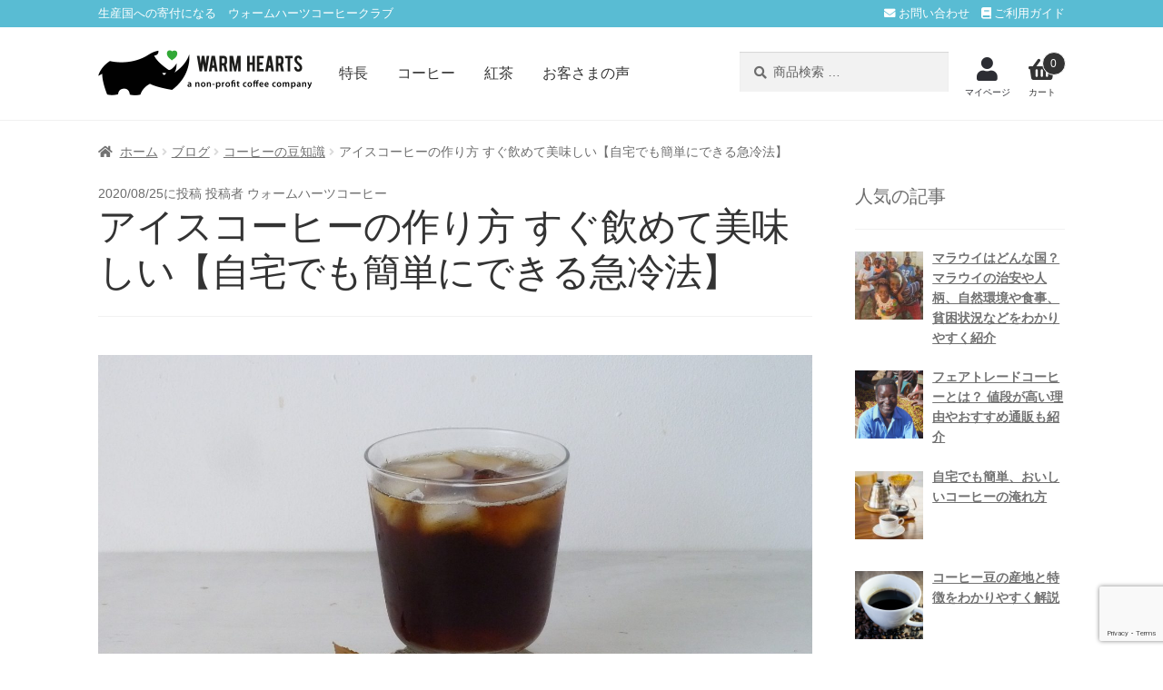

--- FILE ---
content_type: text/html; charset=UTF-8
request_url: https://www.charity-coffee.jp/how-to-make-iced-drip-coffee/
body_size: 18897
content:
<!doctype html><html dir="ltr" lang="ja" prefix="og: https://ogp.me/ns#"><head><meta charset="UTF-8"><meta name="viewport" content="width=device-width, initial-scale=1, maximum-scale=1.0, user-scalable=no"><link rel="profile" href="http://gmpg.org/xfn/11"><link rel="pingback" href=""><link media="all" href="https://www.charity-coffee.jp/wp-content/cache/autoptimize/css/autoptimize_7daa36a4e9c8994f122b090eef9394ad.css" rel="stylesheet"><title>アイスコーヒーの作り方 すぐ飲めて美味しい【自宅でも簡単にできる急冷法】ウォームハーツコーヒークラブ</title><link rel="alternate" hreflang="ja" href="https://www.charity-coffee.jp/how-to-make-iced-drip-coffee/" /><link rel="alternate" hreflang="x-default" href="https://www.charity-coffee.jp/how-to-make-iced-drip-coffee/" /><meta name="description" content="自宅でも簡単に喫茶店のような美味しいアイスコーヒーが入れられる方法をご紹介します。アイスコーヒーに適した豆を選び、アイスコーヒーの美味しい入れ方のポイントをおさえれば、だれでも自宅で自分好みの濃さの美味しいアイスコーヒーを作ることができます。" /><meta name="robots" content="max-image-preview:large" /><meta name="author" content="ウォームハーツコーヒー"/><meta name="keywords" content="アイスコーヒー 作り方,アイスコーヒー 入れ方,コーヒーの豆知識" /><link rel="canonical" href="https://www.charity-coffee.jp/how-to-make-iced-drip-coffee/" /><meta name="generator" content="All in One SEO (AIOSEO) 4.9.3" /><meta property="og:locale" content="ja_JP" /><meta property="og:site_name" content="ウォームハーツコーヒークラブ" /><meta property="og:type" content="article" /><meta property="og:title" content="アイスコーヒーの作り方 すぐ飲めて美味しい【自宅でも簡単にできる急冷法】ウォームハーツコーヒークラブ" /><meta property="og:description" content="自宅でも簡単に喫茶店のような美味しいアイスコーヒーが入れられる方法をご紹介します。アイスコーヒーに適した豆を選び、アイスコーヒーの美味しい入れ方のポイントをおさえれば、だれでも自宅で自分好みの濃さの美味しいアイスコーヒーを作ることができます。" /><meta property="og:url" content="https://www.charity-coffee.jp/how-to-make-iced-drip-coffee/" /><meta property="og:image" content="https://www.charity-coffee.jp/wp-content/uploads/2020/06/logo.png" /><meta property="og:image:secure_url" content="https://www.charity-coffee.jp/wp-content/uploads/2020/06/logo.png" /><meta property="article:published_time" content="2020-08-25T02:56:37+00:00" /><meta property="article:modified_time" content="2025-02-24T05:53:53+00:00" /><meta property="article:publisher" content="https://www.facebook.com/warmheartscoffee/" /><meta name="twitter:card" content="summary" /><meta name="twitter:site" content="@WarmClub" /><meta name="twitter:title" content="アイスコーヒーの作り方 すぐ飲めて美味しい【自宅でも簡単にできる急冷法】ウォームハーツコーヒークラブ" /><meta name="twitter:description" content="自宅でも簡単に喫茶店のような美味しいアイスコーヒーが入れられる方法をご紹介します。アイスコーヒーに適した豆を選び、アイスコーヒーの美味しい入れ方のポイントをおさえれば、だれでも自宅で自分好みの濃さの美味しいアイスコーヒーを作ることができます。" /><meta name="twitter:creator" content="@WarmClub" /><meta name="twitter:image" content="https://www.charity-coffee.jp/wp-content/uploads/2020/06/logo.png" /> <script type="application/ld+json" class="aioseo-schema">{"@context":"https:\/\/schema.org","@graph":[{"@type":"Article","@id":"https:\/\/www.charity-coffee.jp\/how-to-make-iced-drip-coffee\/#article","name":"\u30a2\u30a4\u30b9\u30b3\u30fc\u30d2\u30fc\u306e\u4f5c\u308a\u65b9 \u3059\u3050\u98f2\u3081\u3066\u7f8e\u5473\u3057\u3044\u3010\u81ea\u5b85\u3067\u3082\u7c21\u5358\u306b\u3067\u304d\u308b\u6025\u51b7\u6cd5\u3011\u30a6\u30a9\u30fc\u30e0\u30cf\u30fc\u30c4\u30b3\u30fc\u30d2\u30fc\u30af\u30e9\u30d6","headline":"\u30a2\u30a4\u30b9\u30b3\u30fc\u30d2\u30fc\u306e\u4f5c\u308a\u65b9 \u3059\u3050\u98f2\u3081\u3066\u7f8e\u5473\u3057\u3044\u3010\u81ea\u5b85\u3067\u3082\u7c21\u5358\u306b\u3067\u304d\u308b\u6025\u51b7\u6cd5\u3011","author":{"@id":"https:\/\/www.charity-coffee.jp\/author\/nami-yokota\/#author"},"publisher":{"@id":"https:\/\/www.charity-coffee.jp\/#organization"},"image":{"@type":"ImageObject","url":"https:\/\/www.charity-coffee.jp\/wp-content\/uploads\/2020\/08\/P1130799-scaled.jpg","width":2560,"height":1920},"datePublished":"2020-08-25T11:56:37+09:00","dateModified":"2025-02-24T14:53:53+09:00","inLanguage":"ja","mainEntityOfPage":{"@id":"https:\/\/www.charity-coffee.jp\/how-to-make-iced-drip-coffee\/#webpage"},"isPartOf":{"@id":"https:\/\/www.charity-coffee.jp\/how-to-make-iced-drip-coffee\/#webpage"},"articleSection":"\u30b3\u30fc\u30d2\u30fc\u306e\u8c46\u77e5\u8b58, \u4efb\u610f"},{"@type":"BreadcrumbList","@id":"https:\/\/www.charity-coffee.jp\/how-to-make-iced-drip-coffee\/#breadcrumblist","itemListElement":[{"@type":"ListItem","@id":"https:\/\/www.charity-coffee.jp#listItem","position":1,"name":"Home","item":"https:\/\/www.charity-coffee.jp","nextItem":{"@type":"ListItem","@id":"https:\/\/www.charity-coffee.jp\/category\/blog\/#listItem","name":"\u30d6\u30ed\u30b0"}},{"@type":"ListItem","@id":"https:\/\/www.charity-coffee.jp\/category\/blog\/#listItem","position":2,"name":"\u30d6\u30ed\u30b0","item":"https:\/\/www.charity-coffee.jp\/category\/blog\/","nextItem":{"@type":"ListItem","@id":"https:\/\/www.charity-coffee.jp\/category\/blog\/coffee\/#listItem","name":"\u30b3\u30fc\u30d2\u30fc\u306e\u8c46\u77e5\u8b58"},"previousItem":{"@type":"ListItem","@id":"https:\/\/www.charity-coffee.jp#listItem","name":"Home"}},{"@type":"ListItem","@id":"https:\/\/www.charity-coffee.jp\/category\/blog\/coffee\/#listItem","position":3,"name":"\u30b3\u30fc\u30d2\u30fc\u306e\u8c46\u77e5\u8b58","item":"https:\/\/www.charity-coffee.jp\/category\/blog\/coffee\/","nextItem":{"@type":"ListItem","@id":"https:\/\/www.charity-coffee.jp\/how-to-make-iced-drip-coffee\/#listItem","name":"\u30a2\u30a4\u30b9\u30b3\u30fc\u30d2\u30fc\u306e\u4f5c\u308a\u65b9 \u3059\u3050\u98f2\u3081\u3066\u7f8e\u5473\u3057\u3044\u3010\u81ea\u5b85\u3067\u3082\u7c21\u5358\u306b\u3067\u304d\u308b\u6025\u51b7\u6cd5\u3011"},"previousItem":{"@type":"ListItem","@id":"https:\/\/www.charity-coffee.jp\/category\/blog\/#listItem","name":"\u30d6\u30ed\u30b0"}},{"@type":"ListItem","@id":"https:\/\/www.charity-coffee.jp\/how-to-make-iced-drip-coffee\/#listItem","position":4,"name":"\u30a2\u30a4\u30b9\u30b3\u30fc\u30d2\u30fc\u306e\u4f5c\u308a\u65b9 \u3059\u3050\u98f2\u3081\u3066\u7f8e\u5473\u3057\u3044\u3010\u81ea\u5b85\u3067\u3082\u7c21\u5358\u306b\u3067\u304d\u308b\u6025\u51b7\u6cd5\u3011","previousItem":{"@type":"ListItem","@id":"https:\/\/www.charity-coffee.jp\/category\/blog\/coffee\/#listItem","name":"\u30b3\u30fc\u30d2\u30fc\u306e\u8c46\u77e5\u8b58"}}]},{"@type":"Organization","@id":"https:\/\/www.charity-coffee.jp\/#organization","name":"\u30a6\u30a9\u30fc\u30e0\u30cf\u30fc\u30c4\u30b3\u30fc\u30d2\u30fc\u30af\u30e9\u30d6","description":"\u30a6\u30a9\u30fc\u30e0\u30cf\u30fc\u30c4\u30b3\u30fc\u30d2\u30fc\u30af\u30e9\u30d6\uff08Warm Hearts Coffee\uff09\u306e\u7119\u714e\u3057\u305f\u3066\u306e\u30b3\u30fc\u30d2\u30fc\u8c46\u3092\u30cd\u30c3\u30c8\u3067\u304a\u7533\u8fbc\u307f\u3002\u3042\u306a\u305f\u304c\u7f8e\u5473\u3057\u3044\u30b3\u30fc\u30d2\u30fc\u3092\u98f2\u3080\u3068\u3001\u751f\u7523\u56fd\u30de\u30e9\u30a6\u30a4\u306e\u6075\u307e\u308c\u306a\u3044\u5b50\u3069\u3082\u305f\u3061\u306e\u7d66\u98df\u8cbb\u306b\u306a\u308a\u307e\u3059","url":"https:\/\/www.charity-coffee.jp\/","telephone":"+819034260734","logo":{"@type":"ImageObject","url":"https:\/\/www.charity-coffee.jp\/wp-content\/uploads\/2020\/06\/logo.png","@id":"https:\/\/www.charity-coffee.jp\/how-to-make-iced-drip-coffee\/#organizationLogo","width":470,"height":110,"caption":"\u30a6\u30a9\u30fc\u30e0\u30cf\u30fc\u30c4\u30b3\u30fc\u30d2\u30fc\u30af\u30e9\u30d6"},"image":{"@id":"https:\/\/www.charity-coffee.jp\/how-to-make-iced-drip-coffee\/#organizationLogo"},"sameAs":["https:\/\/www.facebook.com\/warmheartscoffee\/","https:\/\/twitter.com\/WarmClub","https:\/\/www.instagram.com\/warmheartscoffeeclub\/","https:\/\/www.pinterest.com\/Charitycoffee\/"]},{"@type":"Person","@id":"https:\/\/www.charity-coffee.jp\/author\/nami-yokota\/#author","url":"https:\/\/www.charity-coffee.jp\/author\/nami-yokota\/","name":"\u30a6\u30a9\u30fc\u30e0\u30cf\u30fc\u30c4\u30b3\u30fc\u30d2\u30fc"},{"@type":"WebPage","@id":"https:\/\/www.charity-coffee.jp\/how-to-make-iced-drip-coffee\/#webpage","url":"https:\/\/www.charity-coffee.jp\/how-to-make-iced-drip-coffee\/","name":"\u30a2\u30a4\u30b9\u30b3\u30fc\u30d2\u30fc\u306e\u4f5c\u308a\u65b9 \u3059\u3050\u98f2\u3081\u3066\u7f8e\u5473\u3057\u3044\u3010\u81ea\u5b85\u3067\u3082\u7c21\u5358\u306b\u3067\u304d\u308b\u6025\u51b7\u6cd5\u3011\u30a6\u30a9\u30fc\u30e0\u30cf\u30fc\u30c4\u30b3\u30fc\u30d2\u30fc\u30af\u30e9\u30d6","description":"\u81ea\u5b85\u3067\u3082\u7c21\u5358\u306b\u55ab\u8336\u5e97\u306e\u3088\u3046\u306a\u7f8e\u5473\u3057\u3044\u30a2\u30a4\u30b9\u30b3\u30fc\u30d2\u30fc\u304c\u5165\u308c\u3089\u308c\u308b\u65b9\u6cd5\u3092\u3054\u7d39\u4ecb\u3057\u307e\u3059\u3002\u30a2\u30a4\u30b9\u30b3\u30fc\u30d2\u30fc\u306b\u9069\u3057\u305f\u8c46\u3092\u9078\u3073\u3001\u30a2\u30a4\u30b9\u30b3\u30fc\u30d2\u30fc\u306e\u7f8e\u5473\u3057\u3044\u5165\u308c\u65b9\u306e\u30dd\u30a4\u30f3\u30c8\u3092\u304a\u3055\u3048\u308c\u3070\u3001\u3060\u308c\u3067\u3082\u81ea\u5b85\u3067\u81ea\u5206\u597d\u307f\u306e\u6fc3\u3055\u306e\u7f8e\u5473\u3057\u3044\u30a2\u30a4\u30b9\u30b3\u30fc\u30d2\u30fc\u3092\u4f5c\u308b\u3053\u3068\u304c\u3067\u304d\u307e\u3059\u3002","inLanguage":"ja","isPartOf":{"@id":"https:\/\/www.charity-coffee.jp\/#website"},"breadcrumb":{"@id":"https:\/\/www.charity-coffee.jp\/how-to-make-iced-drip-coffee\/#breadcrumblist"},"author":{"@id":"https:\/\/www.charity-coffee.jp\/author\/nami-yokota\/#author"},"creator":{"@id":"https:\/\/www.charity-coffee.jp\/author\/nami-yokota\/#author"},"image":{"@type":"ImageObject","url":"https:\/\/www.charity-coffee.jp\/wp-content\/uploads\/2020\/08\/P1130799-scaled.jpg","@id":"https:\/\/www.charity-coffee.jp\/how-to-make-iced-drip-coffee\/#mainImage","width":2560,"height":1920},"primaryImageOfPage":{"@id":"https:\/\/www.charity-coffee.jp\/how-to-make-iced-drip-coffee\/#mainImage"},"datePublished":"2020-08-25T11:56:37+09:00","dateModified":"2025-02-24T14:53:53+09:00"},{"@type":"WebSite","@id":"https:\/\/www.charity-coffee.jp\/#website","url":"https:\/\/www.charity-coffee.jp\/","name":"\u30a6\u30a9\u30fc\u30e0\u30cf\u30fc\u30c4\u30b3\u30fc\u30d2\u30fc\u30af\u30e9\u30d6","description":"\u30a6\u30a9\u30fc\u30e0\u30cf\u30fc\u30c4\u30b3\u30fc\u30d2\u30fc\u30af\u30e9\u30d6\uff08Warm Hearts Coffee\uff09\u306e\u7119\u714e\u3057\u305f\u3066\u306e\u30b3\u30fc\u30d2\u30fc\u8c46\u3092\u30cd\u30c3\u30c8\u3067\u304a\u7533\u8fbc\u307f\u3002\u3042\u306a\u305f\u304c\u7f8e\u5473\u3057\u3044\u30b3\u30fc\u30d2\u30fc\u3092\u98f2\u3080\u3068\u3001\u751f\u7523\u56fd\u30de\u30e9\u30a6\u30a4\u306e\u6075\u307e\u308c\u306a\u3044\u5b50\u3069\u3082\u305f\u3061\u306e\u7d66\u98df\u8cbb\u306b\u306a\u308a\u307e\u3059","inLanguage":"ja","publisher":{"@id":"https:\/\/www.charity-coffee.jp\/#organization"}}]}</script>    <script data-cfasync="false" data-pagespeed-no-defer>var gtm4wp_datalayer_name = "dataLayer";
	var dataLayer = dataLayer || [];
	const gtm4wp_use_sku_instead = 0;
	const gtm4wp_currency = 'JPY';
	const gtm4wp_product_per_impression = 0;
	const gtm4wp_clear_ecommerce = false;
	const gtm4wp_datalayer_max_timeout = 2000;</script> <link rel='dns-prefetch' href='//www.googletagmanager.com' /><link rel="alternate" type="application/rss+xml" title="ウォームハーツコーヒークラブ &raquo; フィード" href="https://www.charity-coffee.jp/feed/" /><link rel="alternate" type="application/rss+xml" title="ウォームハーツコーヒークラブ &raquo; コメントフィード" href="https://www.charity-coffee.jp/comments/feed/" /><link rel="alternate" title="oEmbed (JSON)" type="application/json+oembed" href="https://www.charity-coffee.jp/wp-json/oembed/1.0/embed?url=https%3A%2F%2Fwww.charity-coffee.jp%2Fhow-to-make-iced-drip-coffee%2F" /><link rel="alternate" title="oEmbed (XML)" type="text/xml+oembed" href="https://www.charity-coffee.jp/wp-json/oembed/1.0/embed?url=https%3A%2F%2Fwww.charity-coffee.jp%2Fhow-to-make-iced-drip-coffee%2F&#038;format=xml" /> <script src="https://www.charity-coffee.jp/wp-includes/js/jquery/jquery.min.js?ver=3.7.1" id="jquery-core-js"></script> <script id="wc-add-to-cart-js-extra">var wc_add_to_cart_params = {"ajax_url":"/wp-admin/admin-ajax.php","wc_ajax_url":"/?wc-ajax=%%endpoint%%","i18n_view_cart":"\u30ab\u30fc\u30c8\u306b\u9032\u3080","cart_url":"https://www.charity-coffee.jp/cart-2/","is_cart":"","cart_redirect_after_add":"no"};
//# sourceURL=wc-add-to-cart-js-extra</script> <script id="woocommerce-js-extra">var woocommerce_params = {"ajax_url":"/wp-admin/admin-ajax.php","wc_ajax_url":"/?wc-ajax=%%endpoint%%","i18n_password_show":"\u30d1\u30b9\u30ef\u30fc\u30c9\u3092\u8868\u793a","i18n_password_hide":"\u30d1\u30b9\u30ef\u30fc\u30c9\u3092\u96a0\u3059"};
//# sourceURL=woocommerce-js-extra</script> <script id="jquery-cookie-js-extra">var affwp_scripts = {"ajaxurl":"https://www.charity-coffee.jp/wp-admin/admin-ajax.php"};
//# sourceURL=jquery-cookie-js-extra</script> <script id="affwp-tracking-js-extra">var affwp_debug_vars = {"integrations":{"woocommerce":"WooCommerce"},"version":"2.30.2","currency":"JPY","ref_cookie":"affwp_ref","visit_cookie":"affwp_ref_visit_id","campaign_cookie":"affwp_campaign"};
//# sourceURL=affwp-tracking-js-extra</script> <script id="wc-cart-fragments-js-extra">var wc_cart_fragments_params = {"ajax_url":"/wp-admin/admin-ajax.php","wc_ajax_url":"/?wc-ajax=%%endpoint%%","cart_hash_key":"wc_cart_hash_2f3847bfc1501b1782e2e4d918f9f6fb-ja","fragment_name":"wc_fragments_2f3847bfc1501b1782e2e4d918f9f6fb","request_timeout":"5000"};
//# sourceURL=wc-cart-fragments-js-extra</script> 
 <script defer='defer' src="https://www.googletagmanager.com/gtag/js?id=G-Q72TJJLPN6" id="google_gtagjs-js" async></script> <script id="google_gtagjs-js-after">window.dataLayer = window.dataLayer || [];function gtag(){dataLayer.push(arguments);}
gtag("set","linker",{"domains":["www.charity-coffee.jp"]});
gtag("js", new Date());
gtag("set", "developer_id.dZTNiMT", true);
gtag("config", "G-Q72TJJLPN6");
//# sourceURL=google_gtagjs-js-after</script> <link rel="https://api.w.org/" href="https://www.charity-coffee.jp/wp-json/" /><link rel="alternate" title="JSON" type="application/json" href="https://www.charity-coffee.jp/wp-json/wp/v2/posts/11546" /><link rel="EditURI" type="application/rsd+xml" title="RSD" href="https://www.charity-coffee.jp/xmlrpc.php?rsd" /><meta name="generator" content="WordPress 6.9" /><meta name="generator" content="WooCommerce 10.4.3" /><link rel='shortlink' href='https://www.charity-coffee.jp/?p=11546' /><meta name="generator" content="WPML ver:4.8.6 stt:1,28;" /><meta name="generator" content="Site Kit by Google 1.170.0" /> <script type="text/javascript">var AFFWP = AFFWP || {};
		AFFWP.referral_var = 'r';
		AFFWP.expiration = 30;
		AFFWP.debug = 0;


		AFFWP.referral_credit_last = 1;</script> 
 <script data-cfasync="false" data-pagespeed-no-defer>var dataLayer_content = {"pagePostType":"post","pagePostType2":"single-post","pageCategory":["coffee"],"pagePostAuthor":"ウォームハーツコーヒー","cartContent":{"totals":{"applied_coupons":[],"discount_total":0,"subtotal":0,"total":0},"items":[]}};
	dataLayer.push( dataLayer_content );</script> <script data-cfasync="false" data-pagespeed-no-defer>(function(w,d,s,l,i){w[l]=w[l]||[];w[l].push({'gtm.start':
new Date().getTime(),event:'gtm.js'});var f=d.getElementsByTagName(s)[0],
j=d.createElement(s),dl=l!='dataLayer'?'&l='+l:'';j.async=true;j.src=
'//www.googletagmanager.com/gtm.js?id='+i+dl;f.parentNode.insertBefore(j,f);
})(window,document,'script','dataLayer','GTM-MD8RTTK');</script> <script data-cfasync="false" data-pagespeed-no-defer>(function(w,d,s,l,i){w[l]=w[l]||[];w[l].push({'gtm.start':
new Date().getTime(),event:'gtm.js'});var f=d.getElementsByTagName(s)[0],
j=d.createElement(s),dl=l!='dataLayer'?'&l='+l:'';j.async=true;j.src=
'//www.googletagmanager.com/gtm.js?id='+i+dl;f.parentNode.insertBefore(j,f);
})(window,document,'script','dataLayer','GTM-PDQH32NK');</script>  <noscript><style>.woocommerce-product-gallery{ opacity: 1 !important; }</style></noscript> <script  type="text/javascript">!function(f,b,e,v,n,t,s){if(f.fbq)return;n=f.fbq=function(){n.callMethod?
					n.callMethod.apply(n,arguments):n.queue.push(arguments)};if(!f._fbq)f._fbq=n;
					n.push=n;n.loaded=!0;n.version='2.0';n.queue=[];t=b.createElement(e);t.async=!0;
					t.src=v;s=b.getElementsByTagName(e)[0];s.parentNode.insertBefore(t,s)}(window,
					document,'script','https://connect.facebook.net/en_US/fbevents.js');</script>  <script  type="text/javascript">fbq('init', '1218706948475216', {}, {
    "agent": "woocommerce_6-10.4.3-3.5.15"
});

				document.addEventListener( 'DOMContentLoaded', function() {
					// Insert placeholder for events injected when a product is added to the cart through AJAX.
					document.body.insertAdjacentHTML( 'beforeend', '<div class=\"wc-facebook-pixel-event-placeholder\"></div>' );
				}, false );</script>  <script>var lepopup_customjs_handlers={};var lepopup_cookie_value="ilovefamily";var lepopup_events_data={};var lepopup_content_id="11546";var lepopup_icl_language="ja";</script><script>function lepopup_add_event(_event,_data){if(typeof _lepopup_add_event == typeof undefined){jQuery(document).ready(function(){_lepopup_add_event(_event,_data);});}else{_lepopup_add_event(_event,_data);}}</script><link rel="icon" href="https://www.charity-coffee.jp/wp-content/uploads/2020/05/cropped-icon-32x32.png" sizes="32x32" /><link rel="icon" href="https://www.charity-coffee.jp/wp-content/uploads/2020/05/cropped-icon-192x192.png" sizes="192x192" /><link rel="apple-touch-icon" href="https://www.charity-coffee.jp/wp-content/uploads/2020/05/cropped-icon-180x180.png" /><meta name="msapplication-TileImage" content="https://www.charity-coffee.jp/wp-content/uploads/2020/05/cropped-icon-270x270.png" /><link rel="preload" href="https://www.charity-coffee.jp/wp-content/themes/storefront/assets/fonts/fa-solid-900.woff2" as="font" type="font/woff2" crossorigin></head><body class="wp-singular post-template-default single single-post postid-11546 single-format-standard wp-custom-logo wp-embed-responsive wp-theme-storefront wp-child-theme-storefront_child theme-storefront woocommerce-no-js group-blog storefront-align-wide right-sidebar woocommerce-active"><div id="page" class="hfeed site"><header id="masthead" class="site-header" role="banner" style=""><div class="col-full"> <a class="skip-link screen-reader-text" href="#site-navigation">ナビゲーションへスキップ</a> <a class="skip-link screen-reader-text" href="#content">コンテンツへスキップ</a><div class="site-branding"> <a href="https://www.charity-coffee.jp/" class="custom-logo-link" rel="home"><img width="470" height="110" src="https://www.charity-coffee.jp/wp-content/uploads/2020/06/logo.png" class="custom-logo" alt="ウォームハーツコーヒークラブ" decoding="async" fetchpriority="high" srcset="https://www.charity-coffee.jp/wp-content/uploads/2020/06/logo.png 470w, https://www.charity-coffee.jp/wp-content/uploads/2020/06/logo-300x70.png 300w, https://www.charity-coffee.jp/wp-content/uploads/2020/06/logo-416x97.png 416w" sizes="(max-width: 470px) 100vw, 470px" /></a></div><div class="storefront-primary-navigation"><nav id="site-navigation" class="main-navigation" role="navigation" aria-label="メインナビゲーション"> <button id="site-navigation-menu-toggle" class="menu-toggle" aria-controls="site-navigation" aria-expanded="false"><span>メニュー</span></button><div class="primary-navigation"><ul id="menu-header" class="menu"><li id="menu-item-209" class="menu-item menu-item-type-post_type menu-item-object-page menu-item-209"><a href="https://www.charity-coffee.jp/about/" title="ウォームハーツコーヒークラブの特長">特長</a></li><li id="menu-item-11335" class="menu-item menu-item-type-custom menu-item-object-custom menu-item-11335"><a href="/product-category/coffee/" title="マラウイコーヒー">コーヒー</a></li><li id="menu-item-14029" class="menu-item menu-item-type-custom menu-item-object-custom menu-item-14029"><a href="https://www.charity-coffee.jp/product-category/tea/">紅茶</a></li><li id="menu-item-12407" class="menu-item menu-item-type-post_type menu-item-object-page menu-item-12407"><a href="https://www.charity-coffee.jp/review/">お客さまの声</a></li></ul></div><div class="handheld-navigation"><ul id="menu-nav-mobile" class="menu"><li id="menu-item-12236" class="menu-item menu-item-type-post_type menu-item-object-page menu-item-12236"><a rel="nofollow" href="https://www.charity-coffee.jp/my-account/">マイページ</a></li><li id="menu-item-12237" class="menu-item menu-item-type-post_type menu-item-object-page menu-item-12237"><a href="https://www.charity-coffee.jp/about/" title="ウォームハーツコーヒークラブの特徴">特長</a></li><li id="menu-item-12238" class="menu-item menu-item-type-custom menu-item-object-custom menu-item-12238"><a href="/product-category/coffee/" title="マラウイコーヒー">コーヒー</a></li><li id="menu-item-12240" class="menu-item menu-item-type-post_type menu-item-object-page menu-item-12240"><a href="https://www.charity-coffee.jp/contact/">お問い合わせ</a></li><li id="menu-item-12241" class="menu-item menu-item-type-post_type menu-item-object-page menu-item-12241"><a href="https://www.charity-coffee.jp/guide/">ご利用ガイド</a></li><li id="menu-item-12408" class="menu-item menu-item-type-post_type menu-item-object-page menu-item-12408"><a href="https://www.charity-coffee.jp/review/">お客さまの声</a></li><li id="menu-item-14031" class="menu-item menu-item-type-custom menu-item-object-custom menu-item-14031"><a href="/product-category/coffee-gift/">ギフト</a></li><li id="menu-item-14030" class="menu-item menu-item-type-custom menu-item-object-custom menu-item-14030"><a href="https://www.charity-coffee.jp/product-category/tea/">紅茶</a></li></ul></div></nav><div class="site-search"><div class="widget woocommerce widget_product_search"><form role="search" method="get" class="woocommerce-product-search" action="https://www.charity-coffee.jp/"> <label class="screen-reader-text" for="woocommerce-product-search-field-0">検索対象:</label> <input type="search" id="woocommerce-product-search-field-0" class="search-field" placeholder="商品検索 &hellip;" value="" name="s" /> <button type="submit" value="検索" class="">検索</button> <input type="hidden" name="post_type" value="product" /></form></div></div><div id="site-header-mypage"><a href="https://www.charity-coffee.jp/my-account-2/">マイページ</a></div><ul id="site-header-cart" class="site-header-cart menu"><li class=""> <a class="footer-cart-contents" href="https://www.charity-coffee.jp/cart-2/" title="お買い物カゴを表示"> <span class="count">0</span> <span class="nav_name">カート</span> </a></li><li><div class="widget woocommerce widget_shopping_cart"><div class="widget_shopping_cart_content"></div></div></li></ul></div></div></header><div class="header-widget-region" role="complementary"><div class="col-full"><div id="text-2" class="widget widget_text"><div class="textwidget"><p>生産国への寄付になる　ウォームハーツコーヒークラブ</p></div></div><div id="nav_menu-6" class="widget widget_nav_menu"><div class="menu-header-2nd-container"><ul id="menu-header-2nd" class="menu"><li id="menu-item-12299" class="menu-item menu-item-type-post_type menu-item-object-page menu-item-12299"><a href="https://www.charity-coffee.jp/contact/">お問い合わせ</a></li><li id="menu-item-12300" class="menu-item menu-item-type-post_type menu-item-object-page menu-item-12300"><a href="https://www.charity-coffee.jp/guide/">ご利用ガイド</a></li></ul></div></div></div></div><div class="storefront-breadcrumb"><div class="col-full"><nav class="woocommerce-breadcrumb" aria-label="breadcrumbs"><a href="https://www.charity-coffee.jp">ホーム</a><span class="breadcrumb-separator"> / </span><a href="https://www.charity-coffee.jp/category/blog/">ブログ</a><span class="breadcrumb-separator"> / </span><a href="https://www.charity-coffee.jp/category/blog/coffee/">コーヒーの豆知識</a><span class="breadcrumb-separator"> / </span>アイスコーヒーの作り方 すぐ飲めて美味しい【自宅でも簡単にできる急冷法】</nav></div></div><div id="content" class="site-content" tabindex="-1"><div class="col-full"><div class="woocommerce"></div><div id="primary" class="content-area"><main id="main" class="site-main" role="main"><article id="post-11546" class="post-11546 post type-post status-publish format-standard has-post-thumbnail hentry category-coffee"><header class="entry-header"> <span class="posted-on"><time class="entry-date published" datetime="2020-08-25T11:56:37+09:00">2020/08/25</time><time class="updated" datetime="2025-02-24T14:53:53+09:00">2025/02/24</time>に投稿</span> <span class="post-author">投稿者  ウォームハーツコーヒー</span><h1 class="entry-title">アイスコーヒーの作り方 すぐ飲めて美味しい【自宅でも簡単にできる急冷法】</h1></header><div class="entry-content"> <noscript><img width="2560" height="1920" src="https://www.charity-coffee.jp/wp-content/uploads/2020/08/P1130799-scaled.jpg" class="attachment- size- wp-post-image" alt="" decoding="async" srcset="https://www.charity-coffee.jp/wp-content/uploads/2020/08/P1130799-scaled.jpg 2560w, https://www.charity-coffee.jp/wp-content/uploads/2020/08/P1130799-300x225.jpg 300w, https://www.charity-coffee.jp/wp-content/uploads/2020/08/P1130799-780x585.jpg 780w, https://www.charity-coffee.jp/wp-content/uploads/2020/08/P1130799-768x576.jpg 768w, https://www.charity-coffee.jp/wp-content/uploads/2020/08/P1130799-1536x1152.jpg 1536w, https://www.charity-coffee.jp/wp-content/uploads/2020/08/P1130799-2048x1536.jpg 2048w, https://www.charity-coffee.jp/wp-content/uploads/2020/08/P1130799-416x312.jpg 416w" sizes="(max-width: 2560px) 100vw, 2560px" /></noscript><img width="2560" height="1920" src='data:image/svg+xml,%3Csvg%20xmlns=%22http://www.w3.org/2000/svg%22%20viewBox=%220%200%202560%201920%22%3E%3C/svg%3E' data-src="https://www.charity-coffee.jp/wp-content/uploads/2020/08/P1130799-scaled.jpg" class="lazyload attachment- size- wp-post-image" alt="" decoding="async" data-srcset="https://www.charity-coffee.jp/wp-content/uploads/2020/08/P1130799-scaled.jpg 2560w, https://www.charity-coffee.jp/wp-content/uploads/2020/08/P1130799-300x225.jpg 300w, https://www.charity-coffee.jp/wp-content/uploads/2020/08/P1130799-780x585.jpg 780w, https://www.charity-coffee.jp/wp-content/uploads/2020/08/P1130799-768x576.jpg 768w, https://www.charity-coffee.jp/wp-content/uploads/2020/08/P1130799-1536x1152.jpg 1536w, https://www.charity-coffee.jp/wp-content/uploads/2020/08/P1130799-2048x1536.jpg 2048w, https://www.charity-coffee.jp/wp-content/uploads/2020/08/P1130799-416x312.jpg 416w" data-sizes="(max-width: 2560px) 100vw, 2560px" /><p>美味しいアイスコーヒーの作り方をご存知ですか？日々、身の危険を感じるような暑さが続いているとやはり飲みたくなるのは、冷た～いアイスコーヒーです。</p><p>前回は【<a href="/?p=11266">水出しコーヒーの美味しい作り方</a>】をご紹介しましたが、今回は飲みたい時に作ってすぐに飲める急冷法の【アイスコーヒーの作り方】をご紹介します。</p><p><span id="more-11546"></span></p><p>もくじ<br /> 1. <a href="#content1">アイスコーヒーの2つの作り方</a><br /> 1-1. <a href="#content1-1">急冷法で作るアイスコーヒーの2つの特徴</a></p><p>2. <a href="#content2">アイスコーヒーの作り方（急冷法）</a><br /> 2-1. <a href="#content2-1">美味しく作るコツ</a><br /> 2-2. <a href="#content2-2">用意するもの</a><br /> 2-3. <a href="#content2-3">作り方</a></p><p>3．<a href="#content3">まとめ</a></p><h2 id="content1">1. アイスコーヒーの2つの作り方</h2><p>自宅でアイスコーヒーを美味しく作るには、水でゆっくりとコーヒーを抽出する「水出しコーヒー」と、熱湯で濃いめに抽出したコーヒーを氷で急速に冷やす「急冷法」の２つの作り方があります。</p><p>お店では、急冷法でのアイスコーヒーの作り方が一般的です。<br /> 今回は、飲みたい時に作ってすぐに飲める急冷法で作るアイスコーヒーの作り方をご紹介します。</p><p>アイスコーヒーを作った事のない方、はじめてでも自宅でとても美味しく作れますので、ぜひ挑戦してみてください。</p><h3 id="content1-1">1-1. 急冷法で作るアイスコーヒーの2つの特長</h3><h4>特長1） 香り、味わいが良く出る</h4><p>少し濃いめに淹れたコーヒーを氷で冷やすので、コーヒーの味をしっかりと味わえます。水出しコーヒーがまろやかな口当たりなのに対し、急冷法のアイスコーヒーは、きりっとしていて、コーヒーの香りや味をしっかり感じられます。</p><h4>特長2） すぐに作れる</h4><p>水出しコーヒーだと、一度に多めに作って一晩おいてから飲みますが、急冷法なら飲みたいときに飲みたい分だけを作って、すぐに飲めます。</p><h2 id="content2">2. アイスコーヒーの作り方（急冷法）</h2><h3 id="content2-1">2-1. アイスコーヒーを美味しく作るコツ</h3><p>アイスコーヒーを美味しく淹れるコツは、アイスコーヒーに適した豆選びと、一気に冷やすこと。<br /> また、コーヒーを淹れる際、コーヒーをしっかり蒸らすのもポイントです。</p><h4>「豆は深煎り」</h4><p>アイスコーヒーにはしっかりコーヒーの味がでる「深煎りの豆」を使いましょう。焙煎度が浅い浅煎りものは、酸味を感じるすっきりとした味が特徴で、アイスコーヒーにすると深煎りと比べコーヒーの味が薄く感じます。</p><p><strong>【焙煎による味の特徴】</strong></p><p><strong>深煎り</strong>：濃いめのコクのあるしっかりとした味わい<br /> ・コク<br /> ・苦み<br /> ・濃厚な味わい</p><p><strong>浅煎り</strong>：すっきりした味わい<br /> ・ほんのり酸味<br /> ・苦み控え目<br /> ・やわらかい口当たり</p><h4>「濃いめに淹れて一気に冷やす」</h4><p>アイスコーヒー用のコーヒーは、ホットコーヒーよりも濃いめに淹れます。これで氷が溶けてもコーヒーの味がしっかり残ります。</p><h3 id="content2-2">2-2. アイスコーヒーを作る際に用意するもの</h3><p><noscript><img decoding="async" class="alignnone size-large wp-image-12466" src="https://www.charity-coffee.jp/wp-content/uploads/2020/08/IMG_20200821_141954-780x585.jpg" alt="" width="780" height="585" srcset="https://www.charity-coffee.jp/wp-content/uploads/2020/08/IMG_20200821_141954-780x585.jpg 780w, https://www.charity-coffee.jp/wp-content/uploads/2020/08/IMG_20200821_141954-300x225.jpg 300w, https://www.charity-coffee.jp/wp-content/uploads/2020/08/IMG_20200821_141954-768x576.jpg 768w, https://www.charity-coffee.jp/wp-content/uploads/2020/08/IMG_20200821_141954-1536x1152.jpg 1536w, https://www.charity-coffee.jp/wp-content/uploads/2020/08/IMG_20200821_141954-2048x1536.jpg 2048w, https://www.charity-coffee.jp/wp-content/uploads/2020/08/IMG_20200821_141954-416x312.jpg 416w" sizes="(max-width: 780px) 100vw, 780px" /></noscript><img decoding="async" class="lazyload alignnone size-large wp-image-12466" src='data:image/svg+xml,%3Csvg%20xmlns=%22http://www.w3.org/2000/svg%22%20viewBox=%220%200%20780%20585%22%3E%3C/svg%3E' data-src="https://www.charity-coffee.jp/wp-content/uploads/2020/08/IMG_20200821_141954-780x585.jpg" alt="" width="780" height="585" data-srcset="https://www.charity-coffee.jp/wp-content/uploads/2020/08/IMG_20200821_141954-780x585.jpg 780w, https://www.charity-coffee.jp/wp-content/uploads/2020/08/IMG_20200821_141954-300x225.jpg 300w, https://www.charity-coffee.jp/wp-content/uploads/2020/08/IMG_20200821_141954-768x576.jpg 768w, https://www.charity-coffee.jp/wp-content/uploads/2020/08/IMG_20200821_141954-1536x1152.jpg 1536w, https://www.charity-coffee.jp/wp-content/uploads/2020/08/IMG_20200821_141954-2048x1536.jpg 2048w, https://www.charity-coffee.jp/wp-content/uploads/2020/08/IMG_20200821_141954-416x312.jpg 416w" data-sizes="(max-width: 780px) 100vw, 780px" /></p><p>【道具】</p><ul><li>コーヒーサーバー</li><li>ドリッパー</li><li>ペーパーフィルター</li></ul><p>※1杯だけ作る場合、道具は以下でも代用できます。</p><ul><li>耐熱グラス</li><li>カップに着けるタイプのドリップフィルター</li></ul><p>【材料】</p><ul><li>アイスコーヒーに適したコーヒー粉：1杯につき13g（コーヒースプーン1杯強、大さじ2強）</li><li>お湯（95℃程度）：1杯につき約130ml</li><li>氷</li></ul><p>※アイスコーヒーに適したコーヒー粉<br /> 今回はウォームハーツコーヒークラブの<a href="/?p=83">マラウイコーヒー</a>（深煎り）を使用しました。<br /> 生産国への寄付になるアフリカ産フェアトレードコーヒーです。<a href="/?page_id=2" target="_blank" rel="noopener noreferrer">特長はこちら</a>をご覧ください。</p><p>また、コーヒー粉にドリップフィルターが付いた<a href="/?p=83">お手軽セット</a>なら、専用器具がなくても手軽に1杯分のアイスコーヒーが作れます。</p><div class="woocommerce columns-3 "><ul class="products columns-3"><li class="product type-product post-83 status-publish first instock product_cat-coffee has-post-thumbnail taxable shipping-taxable purchasable product-type-variable has-default-attributes"> <a href="https://www.charity-coffee.jp/product/malawian-coffee/" class="woocommerce-LoopProduct-link woocommerce-loop-product__link"><noscript><img decoding="async" width="324" height="324" src="https://www.charity-coffee.jp/wp-content/uploads/2020/07/Warm-Hearts-Malawian-Coffee-Beans-324x324.png" class="attachment-woocommerce_thumbnail size-woocommerce_thumbnail" alt="アフリカ・マラウイ産フェアトレードコーヒー豆" srcset="https://www.charity-coffee.jp/wp-content/uploads/2020/07/Warm-Hearts-Malawian-Coffee-Beans-324x324.png 324w, https://www.charity-coffee.jp/wp-content/uploads/2020/07/Warm-Hearts-Malawian-Coffee-Beans-300x300.png 300w, https://www.charity-coffee.jp/wp-content/uploads/2020/07/Warm-Hearts-Malawian-Coffee-Beans-780x780.png 780w, https://www.charity-coffee.jp/wp-content/uploads/2020/07/Warm-Hearts-Malawian-Coffee-Beans-150x150.png 150w, https://www.charity-coffee.jp/wp-content/uploads/2020/07/Warm-Hearts-Malawian-Coffee-Beans-768x768.png 768w, https://www.charity-coffee.jp/wp-content/uploads/2020/07/Warm-Hearts-Malawian-Coffee-Beans-416x416.png 416w, https://www.charity-coffee.jp/wp-content/uploads/2020/07/Warm-Hearts-Malawian-Coffee-Beans-100x100.png 100w, https://www.charity-coffee.jp/wp-content/uploads/2020/07/Warm-Hearts-Malawian-Coffee-Beans.png 800w" sizes="(max-width: 324px) 100vw, 324px" /></noscript><img decoding="async" width="324" height="324" src='data:image/svg+xml,%3Csvg%20xmlns=%22http://www.w3.org/2000/svg%22%20viewBox=%220%200%20324%20324%22%3E%3C/svg%3E' data-src="https://www.charity-coffee.jp/wp-content/uploads/2020/07/Warm-Hearts-Malawian-Coffee-Beans-324x324.png" class="lazyload attachment-woocommerce_thumbnail size-woocommerce_thumbnail" alt="アフリカ・マラウイ産フェアトレードコーヒー豆" data-srcset="https://www.charity-coffee.jp/wp-content/uploads/2020/07/Warm-Hearts-Malawian-Coffee-Beans-324x324.png 324w, https://www.charity-coffee.jp/wp-content/uploads/2020/07/Warm-Hearts-Malawian-Coffee-Beans-300x300.png 300w, https://www.charity-coffee.jp/wp-content/uploads/2020/07/Warm-Hearts-Malawian-Coffee-Beans-780x780.png 780w, https://www.charity-coffee.jp/wp-content/uploads/2020/07/Warm-Hearts-Malawian-Coffee-Beans-150x150.png 150w, https://www.charity-coffee.jp/wp-content/uploads/2020/07/Warm-Hearts-Malawian-Coffee-Beans-768x768.png 768w, https://www.charity-coffee.jp/wp-content/uploads/2020/07/Warm-Hearts-Malawian-Coffee-Beans-416x416.png 416w, https://www.charity-coffee.jp/wp-content/uploads/2020/07/Warm-Hearts-Malawian-Coffee-Beans-100x100.png 100w, https://www.charity-coffee.jp/wp-content/uploads/2020/07/Warm-Hearts-Malawian-Coffee-Beans.png 800w" data-sizes="(max-width: 324px) 100vw, 324px" /><h2 class="woocommerce-loop-product__title">マラウイコーヒー200g・500g</h2> <span class="price"><span class="woocommerce-Price-amount amount" aria-hidden="true"><bdi><span class="woocommerce-Price-currencySymbol">&yen;</span>2,376</bdi></span> <span aria-hidden="true"> – </span> <span class="woocommerce-Price-amount amount" aria-hidden="true"><bdi><span class="woocommerce-Price-currencySymbol">&yen;</span>5,400</bdi></span><span class="screen-reader-text">価格帯:  &yen;2,376 – &yen;5,400</span></span> </a><a href="https://www.charity-coffee.jp/product/malawian-coffee/" aria-describedby="woocommerce_loop_add_to_cart_link_describedby_83" data-quantity="1" class="button product_type_variable add_to_cart_button" data-product_id="83" data-product_sku="" aria-label="&ldquo;マラウイコーヒー200g・500g&rdquo; のオプションを選択" rel="nofollow">オプションを選ぶ</a> <span id="woocommerce_loop_add_to_cart_link_describedby_83" class="screen-reader-text"> この商品には複数のバリエーションがあります。 オプションは商品ページから選択できます </span> <span class="gtm4wp_productdata" style="display:none; visibility:hidden;" data-gtm4wp_product_data="{&quot;internal_id&quot;:83,&quot;item_id&quot;:83,&quot;item_name&quot;:&quot;\u30de\u30e9\u30a6\u30a4\u30b3\u30fc\u30d2\u30fc200g\u30fb500g&quot;,&quot;sku&quot;:83,&quot;price&quot;:2376,&quot;stocklevel&quot;:null,&quot;stockstatus&quot;:&quot;instock&quot;,&quot;google_business_vertical&quot;:&quot;retail&quot;,&quot;item_category&quot;:&quot;\u30b3\u30fc\u30d2\u30fc&quot;,&quot;id&quot;:83,&quot;productlink&quot;:&quot;https:\/\/www.charity-coffee.jp\/product\/malawian-coffee\/&quot;,&quot;item_list_name&quot;:&quot;General Product List&quot;,&quot;index&quot;:1,&quot;product_type&quot;:&quot;variable&quot;,&quot;item_brand&quot;:&quot;&quot;}"></span></li></ul></div><h3 id="content2-3">2-3.アイスコーヒーの 作り方</h3><h4>【1】氷を入れる</h4><p><noscript><img decoding="async" class="alignleft size-medium wp-image-12312" src="https://www.charity-coffee.jp/wp-content/uploads/2020/08/IMG_20200804_142713-300x225.jpg" alt="急冷法アイスコーヒー" width="300" height="225" srcset="https://www.charity-coffee.jp/wp-content/uploads/2020/08/IMG_20200804_142713-300x225.jpg 300w, https://www.charity-coffee.jp/wp-content/uploads/2020/08/IMG_20200804_142713-780x585.jpg 780w, https://www.charity-coffee.jp/wp-content/uploads/2020/08/IMG_20200804_142713-768x576.jpg 768w, https://www.charity-coffee.jp/wp-content/uploads/2020/08/IMG_20200804_142713-1536x1152.jpg 1536w, https://www.charity-coffee.jp/wp-content/uploads/2020/08/IMG_20200804_142713-2048x1536.jpg 2048w, https://www.charity-coffee.jp/wp-content/uploads/2020/08/IMG_20200804_142713-416x312.jpg 416w" sizes="(max-width: 300px) 100vw, 300px" /></noscript><img decoding="async" class="lazyload alignleft size-medium wp-image-12312" src='data:image/svg+xml,%3Csvg%20xmlns=%22http://www.w3.org/2000/svg%22%20viewBox=%220%200%20300%20225%22%3E%3C/svg%3E' data-src="https://www.charity-coffee.jp/wp-content/uploads/2020/08/IMG_20200804_142713-300x225.jpg" alt="急冷法アイスコーヒー" width="300" height="225" data-srcset="https://www.charity-coffee.jp/wp-content/uploads/2020/08/IMG_20200804_142713-300x225.jpg 300w, https://www.charity-coffee.jp/wp-content/uploads/2020/08/IMG_20200804_142713-780x585.jpg 780w, https://www.charity-coffee.jp/wp-content/uploads/2020/08/IMG_20200804_142713-768x576.jpg 768w, https://www.charity-coffee.jp/wp-content/uploads/2020/08/IMG_20200804_142713-1536x1152.jpg 1536w, https://www.charity-coffee.jp/wp-content/uploads/2020/08/IMG_20200804_142713-2048x1536.jpg 2048w, https://www.charity-coffee.jp/wp-content/uploads/2020/08/IMG_20200804_142713-416x312.jpg 416w" data-sizes="(max-width: 300px) 100vw, 300px" />コーヒーサーバーに氷を入れます。</p><p>1杯分だけ作る場合は、コーヒーサーバーの代わりに耐熱グラスを使っても構いません。</p><div class="clear mrb30"></div><h4>【2】お湯を注ぐ</h4><p><noscript><img decoding="async" class="alignleft size-medium wp-image-12315" src="https://www.charity-coffee.jp/wp-content/uploads/2020/08/IMG_20200804_142900-300x225.jpg" alt="急冷法アイスコーヒー作り方" width="300" height="225" srcset="https://www.charity-coffee.jp/wp-content/uploads/2020/08/IMG_20200804_142900-300x225.jpg 300w, https://www.charity-coffee.jp/wp-content/uploads/2020/08/IMG_20200804_142900-780x585.jpg 780w, https://www.charity-coffee.jp/wp-content/uploads/2020/08/IMG_20200804_142900-768x576.jpg 768w, https://www.charity-coffee.jp/wp-content/uploads/2020/08/IMG_20200804_142900-1536x1152.jpg 1536w, https://www.charity-coffee.jp/wp-content/uploads/2020/08/IMG_20200804_142900-2048x1536.jpg 2048w, https://www.charity-coffee.jp/wp-content/uploads/2020/08/IMG_20200804_142900-416x312.jpg 416w" sizes="(max-width: 300px) 100vw, 300px" /></noscript><img decoding="async" class="lazyload alignleft size-medium wp-image-12315" src='data:image/svg+xml,%3Csvg%20xmlns=%22http://www.w3.org/2000/svg%22%20viewBox=%220%200%20300%20225%22%3E%3C/svg%3E' data-src="https://www.charity-coffee.jp/wp-content/uploads/2020/08/IMG_20200804_142900-300x225.jpg" alt="急冷法アイスコーヒー作り方" width="300" height="225" data-srcset="https://www.charity-coffee.jp/wp-content/uploads/2020/08/IMG_20200804_142900-300x225.jpg 300w, https://www.charity-coffee.jp/wp-content/uploads/2020/08/IMG_20200804_142900-780x585.jpg 780w, https://www.charity-coffee.jp/wp-content/uploads/2020/08/IMG_20200804_142900-768x576.jpg 768w, https://www.charity-coffee.jp/wp-content/uploads/2020/08/IMG_20200804_142900-1536x1152.jpg 1536w, https://www.charity-coffee.jp/wp-content/uploads/2020/08/IMG_20200804_142900-2048x1536.jpg 2048w, https://www.charity-coffee.jp/wp-content/uploads/2020/08/IMG_20200804_142900-416x312.jpg 416w" data-sizes="(max-width: 300px) 100vw, 300px" />コーヒーサーバーまたは耐熱グラスの上にコーヒー粉を入れたドリッパーを乗せ、通常のホットコーヒーを淹れる要領でコーヒーを淹れます。</p><p>初めに少量だけお湯を注ぎ、粉全体にお湯を含ませて、20秒ほどそのままにして蒸らします。きちんとコーヒーを蒸らすと美味しく淹れられます。</p><p>そして、数回に分けてお湯を注ぎます。</p><div class="clear mrb30"></div><h4>【3】ドリッパーを外し、かき混ぜる</h4><p><noscript><img decoding="async" class="alignleft size-medium wp-image-12318" src="https://www.charity-coffee.jp/wp-content/uploads/2020/08/IMG_20200804_143114-300x225.jpg" alt="急冷法アイスコーヒー淹れ方3" width="300" height="225" srcset="https://www.charity-coffee.jp/wp-content/uploads/2020/08/IMG_20200804_143114-300x225.jpg 300w, https://www.charity-coffee.jp/wp-content/uploads/2020/08/IMG_20200804_143114-780x585.jpg 780w, https://www.charity-coffee.jp/wp-content/uploads/2020/08/IMG_20200804_143114-768x576.jpg 768w, https://www.charity-coffee.jp/wp-content/uploads/2020/08/IMG_20200804_143114-1536x1152.jpg 1536w, https://www.charity-coffee.jp/wp-content/uploads/2020/08/IMG_20200804_143114-2048x1536.jpg 2048w, https://www.charity-coffee.jp/wp-content/uploads/2020/08/IMG_20200804_143114-416x312.jpg 416w" sizes="(max-width: 300px) 100vw, 300px" /></noscript><img decoding="async" class="lazyload alignleft size-medium wp-image-12318" src='data:image/svg+xml,%3Csvg%20xmlns=%22http://www.w3.org/2000/svg%22%20viewBox=%220%200%20300%20225%22%3E%3C/svg%3E' data-src="https://www.charity-coffee.jp/wp-content/uploads/2020/08/IMG_20200804_143114-300x225.jpg" alt="急冷法アイスコーヒー淹れ方3" width="300" height="225" data-srcset="https://www.charity-coffee.jp/wp-content/uploads/2020/08/IMG_20200804_143114-300x225.jpg 300w, https://www.charity-coffee.jp/wp-content/uploads/2020/08/IMG_20200804_143114-780x585.jpg 780w, https://www.charity-coffee.jp/wp-content/uploads/2020/08/IMG_20200804_143114-768x576.jpg 768w, https://www.charity-coffee.jp/wp-content/uploads/2020/08/IMG_20200804_143114-1536x1152.jpg 1536w, https://www.charity-coffee.jp/wp-content/uploads/2020/08/IMG_20200804_143114-2048x1536.jpg 2048w, https://www.charity-coffee.jp/wp-content/uploads/2020/08/IMG_20200804_143114-416x312.jpg 416w" data-sizes="(max-width: 300px) 100vw, 300px" />氷とコーヒーをよくかき混ぜることで、コーヒーを急冷します。</p><div class="clear mrb30"></div><h4>【4】グラスに注いで完成</h4><p><noscript><img decoding="async" class="alignleft size-medium wp-image-12474" src="https://www.charity-coffee.jp/wp-content/uploads/2020/08/P1140328-300x225.jpg" alt="" width="300" height="225" srcset="https://www.charity-coffee.jp/wp-content/uploads/2020/08/P1140328-300x225.jpg 300w, https://www.charity-coffee.jp/wp-content/uploads/2020/08/P1140328-780x585.jpg 780w, https://www.charity-coffee.jp/wp-content/uploads/2020/08/P1140328-768x576.jpg 768w, https://www.charity-coffee.jp/wp-content/uploads/2020/08/P1140328-1536x1152.jpg 1536w, https://www.charity-coffee.jp/wp-content/uploads/2020/08/P1140328-2048x1536.jpg 2048w, https://www.charity-coffee.jp/wp-content/uploads/2020/08/P1140328-416x312.jpg 416w" sizes="(max-width: 300px) 100vw, 300px" /></noscript><img decoding="async" class="lazyload alignleft size-medium wp-image-12474" src='data:image/svg+xml,%3Csvg%20xmlns=%22http://www.w3.org/2000/svg%22%20viewBox=%220%200%20300%20225%22%3E%3C/svg%3E' data-src="https://www.charity-coffee.jp/wp-content/uploads/2020/08/P1140328-300x225.jpg" alt="" width="300" height="225" data-srcset="https://www.charity-coffee.jp/wp-content/uploads/2020/08/P1140328-300x225.jpg 300w, https://www.charity-coffee.jp/wp-content/uploads/2020/08/P1140328-780x585.jpg 780w, https://www.charity-coffee.jp/wp-content/uploads/2020/08/P1140328-768x576.jpg 768w, https://www.charity-coffee.jp/wp-content/uploads/2020/08/P1140328-1536x1152.jpg 1536w, https://www.charity-coffee.jp/wp-content/uploads/2020/08/P1140328-2048x1536.jpg 2048w, https://www.charity-coffee.jp/wp-content/uploads/2020/08/P1140328-416x312.jpg 416w" data-sizes="(max-width: 300px) 100vw, 300px" />コーヒーサーバーで作った場合は、グラスに注ぎます。</p><p>最初に入れた氷は急冷した時に溶けてしまっているので、新しく氷を入れると見栄えがよくなります。</p><div class="clear mrb30"></div><h2 id="content3">3．まとめ</h2><p>皆さんは、外出先でアイスコーヒーを買って飲んで、味が濃すぎて最後まで飲み切れなかったり、苦いのを我慢して飲んだ経験ありますか？じつは私は何度かあります。<br /> 外で飲むアイスコーヒーは、美味しいものもたくさんありますが、お店によって味が濃すぎたり、自分に合わない事もあるとおもいます。</p><p>今年の夏はぜひ一度、おうちで自分好みの濃さの美味しいアイスコーヒーを作ってみませんか？<br /> ウォームハーツコーヒークラブの高品質のスペシャルティコーヒー豆を使って、自宅で作れば、1杯およそ122円ほどで美味しいアイスコーヒーが入れられますよ。</p><div class="woocommerce columns-3 "><ul class="products columns-3"><li class="product type-product post-83 status-publish first instock product_cat-coffee has-post-thumbnail taxable shipping-taxable purchasable product-type-variable has-default-attributes"> <a href="https://www.charity-coffee.jp/product/malawian-coffee/" class="woocommerce-LoopProduct-link woocommerce-loop-product__link"><noscript><img decoding="async" width="324" height="324" src="https://www.charity-coffee.jp/wp-content/uploads/2020/07/Warm-Hearts-Malawian-Coffee-Beans-324x324.png" class="attachment-woocommerce_thumbnail size-woocommerce_thumbnail" alt="アフリカ・マラウイ産フェアトレードコーヒー豆" srcset="https://www.charity-coffee.jp/wp-content/uploads/2020/07/Warm-Hearts-Malawian-Coffee-Beans-324x324.png 324w, https://www.charity-coffee.jp/wp-content/uploads/2020/07/Warm-Hearts-Malawian-Coffee-Beans-300x300.png 300w, https://www.charity-coffee.jp/wp-content/uploads/2020/07/Warm-Hearts-Malawian-Coffee-Beans-780x780.png 780w, https://www.charity-coffee.jp/wp-content/uploads/2020/07/Warm-Hearts-Malawian-Coffee-Beans-150x150.png 150w, https://www.charity-coffee.jp/wp-content/uploads/2020/07/Warm-Hearts-Malawian-Coffee-Beans-768x768.png 768w, https://www.charity-coffee.jp/wp-content/uploads/2020/07/Warm-Hearts-Malawian-Coffee-Beans-416x416.png 416w, https://www.charity-coffee.jp/wp-content/uploads/2020/07/Warm-Hearts-Malawian-Coffee-Beans-100x100.png 100w, https://www.charity-coffee.jp/wp-content/uploads/2020/07/Warm-Hearts-Malawian-Coffee-Beans.png 800w" sizes="(max-width: 324px) 100vw, 324px" /></noscript><img decoding="async" width="324" height="324" src='data:image/svg+xml,%3Csvg%20xmlns=%22http://www.w3.org/2000/svg%22%20viewBox=%220%200%20324%20324%22%3E%3C/svg%3E' data-src="https://www.charity-coffee.jp/wp-content/uploads/2020/07/Warm-Hearts-Malawian-Coffee-Beans-324x324.png" class="lazyload attachment-woocommerce_thumbnail size-woocommerce_thumbnail" alt="アフリカ・マラウイ産フェアトレードコーヒー豆" data-srcset="https://www.charity-coffee.jp/wp-content/uploads/2020/07/Warm-Hearts-Malawian-Coffee-Beans-324x324.png 324w, https://www.charity-coffee.jp/wp-content/uploads/2020/07/Warm-Hearts-Malawian-Coffee-Beans-300x300.png 300w, https://www.charity-coffee.jp/wp-content/uploads/2020/07/Warm-Hearts-Malawian-Coffee-Beans-780x780.png 780w, https://www.charity-coffee.jp/wp-content/uploads/2020/07/Warm-Hearts-Malawian-Coffee-Beans-150x150.png 150w, https://www.charity-coffee.jp/wp-content/uploads/2020/07/Warm-Hearts-Malawian-Coffee-Beans-768x768.png 768w, https://www.charity-coffee.jp/wp-content/uploads/2020/07/Warm-Hearts-Malawian-Coffee-Beans-416x416.png 416w, https://www.charity-coffee.jp/wp-content/uploads/2020/07/Warm-Hearts-Malawian-Coffee-Beans-100x100.png 100w, https://www.charity-coffee.jp/wp-content/uploads/2020/07/Warm-Hearts-Malawian-Coffee-Beans.png 800w" data-sizes="(max-width: 324px) 100vw, 324px" /><h2 class="woocommerce-loop-product__title">マラウイコーヒー200g・500g</h2> <span class="price"><span class="woocommerce-Price-amount amount" aria-hidden="true"><bdi><span class="woocommerce-Price-currencySymbol">&yen;</span>2,376</bdi></span> <span aria-hidden="true"> – </span> <span class="woocommerce-Price-amount amount" aria-hidden="true"><bdi><span class="woocommerce-Price-currencySymbol">&yen;</span>5,400</bdi></span><span class="screen-reader-text">価格帯:  &yen;2,376 – &yen;5,400</span></span> </a><a href="https://www.charity-coffee.jp/product/malawian-coffee/" aria-describedby="woocommerce_loop_add_to_cart_link_describedby_83" data-quantity="1" class="button product_type_variable add_to_cart_button" data-product_id="83" data-product_sku="" aria-label="&ldquo;マラウイコーヒー200g・500g&rdquo; のオプションを選択" rel="nofollow">オプションを選ぶ</a> <span id="woocommerce_loop_add_to_cart_link_describedby_83" class="screen-reader-text"> この商品には複数のバリエーションがあります。 オプションは商品ページから選択できます </span> <span class="gtm4wp_productdata" style="display:none; visibility:hidden;" data-gtm4wp_product_data="{&quot;internal_id&quot;:83,&quot;item_id&quot;:83,&quot;item_name&quot;:&quot;\u30de\u30e9\u30a6\u30a4\u30b3\u30fc\u30d2\u30fc200g\u30fb500g&quot;,&quot;sku&quot;:83,&quot;price&quot;:2376,&quot;stocklevel&quot;:null,&quot;stockstatus&quot;:&quot;instock&quot;,&quot;google_business_vertical&quot;:&quot;retail&quot;,&quot;item_category&quot;:&quot;\u30b3\u30fc\u30d2\u30fc&quot;,&quot;id&quot;:83,&quot;productlink&quot;:&quot;https:\/\/www.charity-coffee.jp\/product\/malawian-coffee\/&quot;,&quot;item_list_name&quot;:&quot;General Product List&quot;,&quot;index&quot;:1,&quot;product_type&quot;:&quot;variable&quot;,&quot;item_brand&quot;:&quot;&quot;}"></span></li></ul></div><h2>関連記事</h2><p><a href="/?p=11266">【自宅で簡単】手軽で美味しい水出しコーヒーの作り方と味の特徴</a><br /> 作り置きしやすい、水出しアイスコーヒーの作り方を紹介しています。</p><p><a href="/?p=11712">自宅でも簡単、おいしいコーヒーの淹れ方</a><br /> ドリップで淹れる、ホットコーヒーの作り方と必要な器具を紹介しています。</p></div><aside class="entry-taxonomy"><div class="cat-links"> カテゴリー: <a href="https://www.charity-coffee.jp/category/blog/coffee/" rel="category tag">コーヒーの豆知識</a></div></aside><nav id="post-navigation" class="navigation post-navigation" role="navigation" aria-label="投稿ナビゲーション"><h2 class="screen-reader-text">投稿ナビゲーション</h2><div class="nav-links"><div class="nav-previous"><a href="https://www.charity-coffee.jp/paper-drip-coffee/" rel="prev"><span class="screen-reader-text">前の投稿: </span>自宅でも簡単、おいしいコーヒーの淹れ方</a></div><div class="nav-next"><a href="https://www.charity-coffee.jp/charity-t-shirts/" rel="next"><span class="screen-reader-text">次の投稿: </span>WHCCコラボ チャリティTシャツ、グッズ販売スタート♪</a></div></div></nav></article></main></div><div id="secondary" class="widget-area" role="complementary"><div id="recent-posts-widget-with-thumbnails-3" class="widget recent-posts-widget-with-thumbnails"><div id="rpwwt-recent-posts-widget-with-thumbnails-3" class="rpwwt-widget"> <span class="gamma widget-title">人気の記事</span><ul><li><a href="https://www.charity-coffee.jp/malawi/"><noscript><img width="75" height="75" src="https://www.charity-coffee.jp/wp-content/uploads/2021/01/DSC01976-100x100.jpg" class="attachment-75x75 size-75x75 wp-post-image" alt="マラウイの子ども達" decoding="async" srcset="https://www.charity-coffee.jp/wp-content/uploads/2021/01/DSC01976-100x100.jpg 100w, https://www.charity-coffee.jp/wp-content/uploads/2021/01/DSC01976-150x150.jpg 150w, https://www.charity-coffee.jp/wp-content/uploads/2021/01/DSC01976-324x324.jpg 324w" sizes="(max-width: 75px) 100vw, 75px" /></noscript><img width="75" height="75" src='data:image/svg+xml,%3Csvg%20xmlns=%22http://www.w3.org/2000/svg%22%20viewBox=%220%200%2075%2075%22%3E%3C/svg%3E' data-src="https://www.charity-coffee.jp/wp-content/uploads/2021/01/DSC01976-100x100.jpg" class="lazyload attachment-75x75 size-75x75 wp-post-image" alt="マラウイの子ども達" decoding="async" data-srcset="https://www.charity-coffee.jp/wp-content/uploads/2021/01/DSC01976-100x100.jpg 100w, https://www.charity-coffee.jp/wp-content/uploads/2021/01/DSC01976-150x150.jpg 150w, https://www.charity-coffee.jp/wp-content/uploads/2021/01/DSC01976-324x324.jpg 324w" data-sizes="(max-width: 75px) 100vw, 75px" /><span class="rpwwt-post-title">マラウイはどんな国？ マラウイの治安や人柄、自然環境や食事、貧困状況などをわかりやすく紹介</span></a></li><li><a href="https://www.charity-coffee.jp/fairtrade-coffee/"><noscript><img width="75" height="75" src="https://www.charity-coffee.jp/wp-content/uploads/2020/09/01-quality_img_head2-100x100.png" class="attachment-75x75 size-75x75 wp-post-image" alt="フェアトレードコーヒー" decoding="async" srcset="https://www.charity-coffee.jp/wp-content/uploads/2020/09/01-quality_img_head2-100x100.png 100w, https://www.charity-coffee.jp/wp-content/uploads/2020/09/01-quality_img_head2-150x150.png 150w, https://www.charity-coffee.jp/wp-content/uploads/2020/09/01-quality_img_head2-324x324.png 324w" sizes="(max-width: 75px) 100vw, 75px" /></noscript><img width="75" height="75" src='data:image/svg+xml,%3Csvg%20xmlns=%22http://www.w3.org/2000/svg%22%20viewBox=%220%200%2075%2075%22%3E%3C/svg%3E' data-src="https://www.charity-coffee.jp/wp-content/uploads/2020/09/01-quality_img_head2-100x100.png" class="lazyload attachment-75x75 size-75x75 wp-post-image" alt="フェアトレードコーヒー" decoding="async" data-srcset="https://www.charity-coffee.jp/wp-content/uploads/2020/09/01-quality_img_head2-100x100.png 100w, https://www.charity-coffee.jp/wp-content/uploads/2020/09/01-quality_img_head2-150x150.png 150w, https://www.charity-coffee.jp/wp-content/uploads/2020/09/01-quality_img_head2-324x324.png 324w" data-sizes="(max-width: 75px) 100vw, 75px" /><span class="rpwwt-post-title">フェアトレードコーヒーとは？ 値段が高い理由やおすすめ通販も紹介</span></a></li><li><a href="https://www.charity-coffee.jp/paper-drip-coffee/"><noscript><img width="75" height="75" src="https://www.charity-coffee.jp/wp-content/uploads/2020/07/drip-coffee-100x100.jpg" class="attachment-75x75 size-75x75 wp-post-image" alt="おいしいコーヒーの淹れ方" decoding="async" srcset="https://www.charity-coffee.jp/wp-content/uploads/2020/07/drip-coffee-100x100.jpg 100w, https://www.charity-coffee.jp/wp-content/uploads/2020/07/drip-coffee-150x150.jpg 150w, https://www.charity-coffee.jp/wp-content/uploads/2020/07/drip-coffee-324x324.jpg 324w" sizes="(max-width: 75px) 100vw, 75px" /></noscript><img width="75" height="75" src='data:image/svg+xml,%3Csvg%20xmlns=%22http://www.w3.org/2000/svg%22%20viewBox=%220%200%2075%2075%22%3E%3C/svg%3E' data-src="https://www.charity-coffee.jp/wp-content/uploads/2020/07/drip-coffee-100x100.jpg" class="lazyload attachment-75x75 size-75x75 wp-post-image" alt="おいしいコーヒーの淹れ方" decoding="async" data-srcset="https://www.charity-coffee.jp/wp-content/uploads/2020/07/drip-coffee-100x100.jpg 100w, https://www.charity-coffee.jp/wp-content/uploads/2020/07/drip-coffee-150x150.jpg 150w, https://www.charity-coffee.jp/wp-content/uploads/2020/07/drip-coffee-324x324.jpg 324w" data-sizes="(max-width: 75px) 100vw, 75px" /><span class="rpwwt-post-title">自宅でも簡単、おいしいコーヒーの淹れ方</span></a></li><li><a href="https://www.charity-coffee.jp/coffee-producing-countries/"><noscript><img width="75" height="75" src="https://www.charity-coffee.jp/wp-content/uploads/2020/06/coffee-beans-100x100.png" class="attachment-75x75 size-75x75 wp-post-image" alt="コーヒー豆と産地" decoding="async" srcset="https://www.charity-coffee.jp/wp-content/uploads/2020/06/coffee-beans-100x100.png 100w, https://www.charity-coffee.jp/wp-content/uploads/2020/06/coffee-beans-150x150.png 150w, https://www.charity-coffee.jp/wp-content/uploads/2020/06/coffee-beans-324x324.png 324w" sizes="(max-width: 75px) 100vw, 75px" /></noscript><img width="75" height="75" src='data:image/svg+xml,%3Csvg%20xmlns=%22http://www.w3.org/2000/svg%22%20viewBox=%220%200%2075%2075%22%3E%3C/svg%3E' data-src="https://www.charity-coffee.jp/wp-content/uploads/2020/06/coffee-beans-100x100.png" class="lazyload attachment-75x75 size-75x75 wp-post-image" alt="コーヒー豆と産地" decoding="async" data-srcset="https://www.charity-coffee.jp/wp-content/uploads/2020/06/coffee-beans-100x100.png 100w, https://www.charity-coffee.jp/wp-content/uploads/2020/06/coffee-beans-150x150.png 150w, https://www.charity-coffee.jp/wp-content/uploads/2020/06/coffee-beans-324x324.png 324w" data-sizes="(max-width: 75px) 100vw, 75px" /><span class="rpwwt-post-title">コーヒー豆の産地と特徴をわかりやすく解説</span></a></li><li><a href="https://www.charity-coffee.jp/how-to-make-iced-coffee/"><noscript><img width="75" height="75" src="https://www.charity-coffee.jp/wp-content/uploads/2020/05/P1130347-100x100.jpg" class="attachment-75x75 size-75x75 wp-post-image" alt="アイスコーヒー" decoding="async" srcset="https://www.charity-coffee.jp/wp-content/uploads/2020/05/P1130347-100x100.jpg 100w, https://www.charity-coffee.jp/wp-content/uploads/2020/05/P1130347-150x150.jpg 150w, https://www.charity-coffee.jp/wp-content/uploads/2020/05/P1130347-324x324.jpg 324w" sizes="(max-width: 75px) 100vw, 75px" /></noscript><img width="75" height="75" src='data:image/svg+xml,%3Csvg%20xmlns=%22http://www.w3.org/2000/svg%22%20viewBox=%220%200%2075%2075%22%3E%3C/svg%3E' data-src="https://www.charity-coffee.jp/wp-content/uploads/2020/05/P1130347-100x100.jpg" class="lazyload attachment-75x75 size-75x75 wp-post-image" alt="アイスコーヒー" decoding="async" data-srcset="https://www.charity-coffee.jp/wp-content/uploads/2020/05/P1130347-100x100.jpg 100w, https://www.charity-coffee.jp/wp-content/uploads/2020/05/P1130347-150x150.jpg 150w, https://www.charity-coffee.jp/wp-content/uploads/2020/05/P1130347-324x324.jpg 324w" data-sizes="(max-width: 75px) 100vw, 75px" /><span class="rpwwt-post-title">水出しコーヒーの作り方【自宅で簡単】</span></a></li></ul></div></div><div id="search-2" class="widget widget_search"><span class="gamma widget-title">検索</span><form role="search" method="get" class="search-form" action="https://www.charity-coffee.jp/"> <label> <span class="screen-reader-text">検索:</span> <input type="search" class="search-field" placeholder="検索&hellip;" value="" name="s" /> </label> <input type="submit" class="search-submit" value="検索" /></form></div><div id="recent-posts-widget-with-thumbnails-2" class="widget recent-posts-widget-with-thumbnails"><div id="rpwwt-recent-posts-widget-with-thumbnails-2" class="rpwwt-widget"> <span class="gamma widget-title">新着記事</span><ul><li><a href="https://www.charity-coffee.jp/holiday-notice2025/"><span class="rpwwt-post-title">年末年始休暇のお知らせ</span></a></li><li><a href="https://www.charity-coffee.jp/summer2025-schedule/"><span class="rpwwt-post-title">夏季期間に伴う発送スケジュール変更のお知らせ</span></a></li><li><a href="https://www.charity-coffee.jp/coffee-and-our-future/"><span class="rpwwt-post-title">コーヒーの未来を考える：高校生とアタカ通商・荒木社長の対話から</span></a></li><li><a href="https://www.charity-coffee.jp/price-change-and-organzation-transfer/"><span class="rpwwt-post-title">価格変更および事業移管のお知らせ</span></a></li><li><a href="https://www.charity-coffee.jp/specialty-coffee/"><span class="rpwwt-post-title">スペシャリティコーヒーってどんなコーヒー？普通のコーヒーと何が違うの？</span></a></li></ul></div></div><div id="categories-2" class="widget widget_categories"><span class="gamma widget-title">カテゴリ</span><ul><li class="cat-item cat-item-216"><a href="https://www.charity-coffee.jp/category/info/">お知らせ</a> (11)<ul class='children'><li class="cat-item cat-item-217"><a href="https://www.charity-coffee.jp/category/info/campaign/">キャンペーン（お知らせ）</a> (1)</li></ul></li><li class="cat-item cat-item-237"><a href="https://www.charity-coffee.jp/category/blog/">ブログ</a> (70)<ul class='children'><li class="cat-item cat-item-176"><a href="https://www.charity-coffee.jp/category/blog/event/">イベント</a> (9)</li><li class="cat-item cat-item-171"><a href="https://www.charity-coffee.jp/category/blog/ethical/">エシカル</a> (9)</li><li class="cat-item cat-item-1"><a href="https://www.charity-coffee.jp/category/blog/coffee/">コーヒーの豆知識</a> (16)</li><li class="cat-item cat-item-178"><a href="https://www.charity-coffee.jp/category/blog/support/">チャリティ活動</a> (12)</li><li class="cat-item cat-item-180"><a href="https://www.charity-coffee.jp/category/blog/malawi/">マラウイ</a> (20)</li><li class="cat-item cat-item-197"><a href="https://www.charity-coffee.jp/category/blog/popular-posts/">人気の記事</a> (5)</li><li class="cat-item cat-item-172"><a href="https://www.charity-coffee.jp/category/blog/product/">商品について</a> (28)</li></ul></li></ul></div><div id="archives-2" class="widget widget_archive"><span class="gamma widget-title">過去の記事</span> <label class="screen-reader-text" for="archives-dropdown-2">過去の記事</label> <select id="archives-dropdown-2" name="archive-dropdown"><option value="">月を選択</option><option value='https://www.charity-coffee.jp/2025/11/'> 2025年11月 &nbsp;(1)</option><option value='https://www.charity-coffee.jp/2025/08/'> 2025年8月 &nbsp;(1)</option><option value='https://www.charity-coffee.jp/2025/04/'> 2025年4月 &nbsp;(1)</option><option value='https://www.charity-coffee.jp/2024/11/'> 2024年11月 &nbsp;(1)</option><option value='https://www.charity-coffee.jp/2024/09/'> 2024年9月 &nbsp;(1)</option><option value='https://www.charity-coffee.jp/2024/06/'> 2024年6月 &nbsp;(1)</option><option value='https://www.charity-coffee.jp/2024/04/'> 2024年4月 &nbsp;(1)</option><option value='https://www.charity-coffee.jp/2024/03/'> 2024年3月 &nbsp;(1)</option><option value='https://www.charity-coffee.jp/2024/02/'> 2024年2月 &nbsp;(2)</option><option value='https://www.charity-coffee.jp/2023/09/'> 2023年9月 &nbsp;(1)</option><option value='https://www.charity-coffee.jp/2023/01/'> 2023年1月 &nbsp;(1)</option><option value='https://www.charity-coffee.jp/2022/11/'> 2022年11月 &nbsp;(2)</option><option value='https://www.charity-coffee.jp/2022/10/'> 2022年10月 &nbsp;(2)</option><option value='https://www.charity-coffee.jp/2022/04/'> 2022年4月 &nbsp;(2)</option><option value='https://www.charity-coffee.jp/2022/03/'> 2022年3月 &nbsp;(1)</option><option value='https://www.charity-coffee.jp/2021/12/'> 2021年12月 &nbsp;(2)</option><option value='https://www.charity-coffee.jp/2021/11/'> 2021年11月 &nbsp;(1)</option><option value='https://www.charity-coffee.jp/2021/09/'> 2021年9月 &nbsp;(1)</option><option value='https://www.charity-coffee.jp/2021/07/'> 2021年7月 &nbsp;(2)</option><option value='https://www.charity-coffee.jp/2021/05/'> 2021年5月 &nbsp;(4)</option><option value='https://www.charity-coffee.jp/2021/03/'> 2021年3月 &nbsp;(3)</option><option value='https://www.charity-coffee.jp/2021/01/'> 2021年1月 &nbsp;(2)</option><option value='https://www.charity-coffee.jp/2020/11/'> 2020年11月 &nbsp;(2)</option><option value='https://www.charity-coffee.jp/2020/10/'> 2020年10月 &nbsp;(2)</option><option value='https://www.charity-coffee.jp/2020/09/'> 2020年9月 &nbsp;(2)</option><option value='https://www.charity-coffee.jp/2020/08/'> 2020年8月 &nbsp;(1)</option><option value='https://www.charity-coffee.jp/2020/07/'> 2020年7月 &nbsp;(1)</option><option value='https://www.charity-coffee.jp/2020/06/'> 2020年6月 &nbsp;(1)</option><option value='https://www.charity-coffee.jp/2020/05/'> 2020年5月 &nbsp;(3)</option><option value='https://www.charity-coffee.jp/2020/03/'> 2020年3月 &nbsp;(2)</option><option value='https://www.charity-coffee.jp/2020/01/'> 2020年1月 &nbsp;(1)</option><option value='https://www.charity-coffee.jp/2019/12/'> 2019年12月 &nbsp;(2)</option><option value='https://www.charity-coffee.jp/2019/08/'> 2019年8月 &nbsp;(1)</option><option value='https://www.charity-coffee.jp/2019/04/'> 2019年4月 &nbsp;(3)</option><option value='https://www.charity-coffee.jp/2018/11/'> 2018年11月 &nbsp;(2)</option><option value='https://www.charity-coffee.jp/2018/10/'> 2018年10月 &nbsp;(1)</option><option value='https://www.charity-coffee.jp/2018/09/'> 2018年9月 &nbsp;(1)</option><option value='https://www.charity-coffee.jp/2018/07/'> 2018年7月 &nbsp;(1)</option><option value='https://www.charity-coffee.jp/2018/06/'> 2018年6月 &nbsp;(5)</option><option value='https://www.charity-coffee.jp/2018/05/'> 2018年5月 &nbsp;(1)</option><option value='https://www.charity-coffee.jp/2018/04/'> 2018年4月 &nbsp;(1)</option><option value='https://www.charity-coffee.jp/2018/03/'> 2018年3月 &nbsp;(1)</option><option value='https://www.charity-coffee.jp/2018/02/'> 2018年2月 &nbsp;(8)</option> </select> <script>( ( dropdownId ) => {
	const dropdown = document.getElementById( dropdownId );
	function onSelectChange() {
		setTimeout( () => {
			if ( 'escape' === dropdown.dataset.lastkey ) {
				return;
			}
			if ( dropdown.value ) {
				document.location.href = dropdown.value;
			}
		}, 250 );
	}
	function onKeyUp( event ) {
		if ( 'Escape' === event.key ) {
			dropdown.dataset.lastkey = 'escape';
		} else {
			delete dropdown.dataset.lastkey;
		}
	}
	function onClick() {
		delete dropdown.dataset.lastkey;
	}
	dropdown.addEventListener( 'keyup', onKeyUp );
	dropdown.addEventListener( 'click', onClick );
	dropdown.addEventListener( 'change', onSelectChange );
})( "archives-dropdown-2" );

//# sourceURL=WP_Widget_Archives%3A%3Awidget</script> </div><div id="meta-2" class="widget widget_meta"><span class="gamma widget-title">Meta</span><ul><li><a href="https://www.charity-coffee.jp/wp-login.php">ログイン</a></li><li><a href="https://www.charity-coffee.jp/feed/">投稿フィード</a></li><li><a href="https://www.charity-coffee.jp/comments/feed/">コメントフィード</a></li><li><a href="https://ja.wordpress.org/">WordPress.org</a></li></ul></div><div id="woocommerce_products-2" class="widget woocommerce widget_products"><ul class="product_list_widget"><li> <a data-gtm4wp_product_data="{&quot;internal_id&quot;:18418,&quot;item_id&quot;:18418,&quot;item_name&quot;:&quot;\u3010\u521d\u56de\u9650\u5b9a\u3011\u30de\u30e9\u30a6\u30a4\u30b3\u30fc\u30d2\u30fc \u304a\u8a66\u3057\u30b5\u30a4\u30ba100g&quot;,&quot;sku&quot;:18418,&quot;price&quot;:1296,&quot;stocklevel&quot;:null,&quot;stockstatus&quot;:&quot;instock&quot;,&quot;google_business_vertical&quot;:&quot;retail&quot;,&quot;item_category&quot;:&quot;\u30b3\u30fc\u30d2\u30fc&quot;,&quot;id&quot;:18418,&quot;productlink&quot;:&quot;https:\/\/www.charity-coffee.jp\/product\/malawian-coffee-trial\/&quot;,&quot;item_list_name&quot;:&quot; (widget)&quot;,&quot;index&quot;:1,&quot;item_brand&quot;:&quot;&quot;}" href="https://www.charity-coffee.jp/product/malawian-coffee-trial/"> <noscript><img width="324" height="324" src="https://www.charity-coffee.jp/wp-content/uploads/2021/12/Warm-Hearts-Coffee-Trial-324x324.jpg" class="attachment-woocommerce_thumbnail size-woocommerce_thumbnail" alt="マラウイコーヒー 初回限定お試しサイズ" decoding="async" srcset="https://www.charity-coffee.jp/wp-content/uploads/2021/12/Warm-Hearts-Coffee-Trial-324x324.jpg 324w, https://www.charity-coffee.jp/wp-content/uploads/2021/12/Warm-Hearts-Coffee-Trial-300x300.jpg 300w, https://www.charity-coffee.jp/wp-content/uploads/2021/12/Warm-Hearts-Coffee-Trial-780x780.jpg 780w, https://www.charity-coffee.jp/wp-content/uploads/2021/12/Warm-Hearts-Coffee-Trial-150x150.jpg 150w, https://www.charity-coffee.jp/wp-content/uploads/2021/12/Warm-Hearts-Coffee-Trial-768x768.jpg 768w, https://www.charity-coffee.jp/wp-content/uploads/2021/12/Warm-Hearts-Coffee-Trial-416x416.jpg 416w, https://www.charity-coffee.jp/wp-content/uploads/2021/12/Warm-Hearts-Coffee-Trial-100x100.jpg 100w, https://www.charity-coffee.jp/wp-content/uploads/2021/12/Warm-Hearts-Coffee-Trial.jpg 800w" sizes="(max-width: 324px) 100vw, 324px" /></noscript><img width="324" height="324" src='data:image/svg+xml,%3Csvg%20xmlns=%22http://www.w3.org/2000/svg%22%20viewBox=%220%200%20324%20324%22%3E%3C/svg%3E' data-src="https://www.charity-coffee.jp/wp-content/uploads/2021/12/Warm-Hearts-Coffee-Trial-324x324.jpg" class="lazyload attachment-woocommerce_thumbnail size-woocommerce_thumbnail" alt="マラウイコーヒー 初回限定お試しサイズ" decoding="async" data-srcset="https://www.charity-coffee.jp/wp-content/uploads/2021/12/Warm-Hearts-Coffee-Trial-324x324.jpg 324w, https://www.charity-coffee.jp/wp-content/uploads/2021/12/Warm-Hearts-Coffee-Trial-300x300.jpg 300w, https://www.charity-coffee.jp/wp-content/uploads/2021/12/Warm-Hearts-Coffee-Trial-780x780.jpg 780w, https://www.charity-coffee.jp/wp-content/uploads/2021/12/Warm-Hearts-Coffee-Trial-150x150.jpg 150w, https://www.charity-coffee.jp/wp-content/uploads/2021/12/Warm-Hearts-Coffee-Trial-768x768.jpg 768w, https://www.charity-coffee.jp/wp-content/uploads/2021/12/Warm-Hearts-Coffee-Trial-416x416.jpg 416w, https://www.charity-coffee.jp/wp-content/uploads/2021/12/Warm-Hearts-Coffee-Trial-100x100.jpg 100w, https://www.charity-coffee.jp/wp-content/uploads/2021/12/Warm-Hearts-Coffee-Trial.jpg 800w" data-sizes="(max-width: 324px) 100vw, 324px" /> <span class="product-title">【初回限定】マラウイコーヒー お試しサイズ100g</span> </a> <span class="woocommerce-Price-amount amount"><bdi><span class="woocommerce-Price-currencySymbol">&yen;</span>1,296</bdi></span></li></ul></div></div></div></div><footer id="colophon" class="site-footer" role="contentinfo"><div class="col-full"><div class="footer-widgets row-1 col-4 fix"><div class="block footer-widget-1"><div id="nav_menu-8" class="widget widget_nav_menu"><div class="menu-footer-main-contents-container"><ul id="menu-footer-main-contents" class="menu"><li id="menu-item-14447" class="menu-item menu-item-type-post_type menu-item-object-page menu-item-14447"><a href="https://www.charity-coffee.jp/charity/">マラウイへの寄付になる秘密</a></li><li id="menu-item-14448" class="menu-item menu-item-type-post_type menu-item-object-page menu-item-14448"><a href="https://www.charity-coffee.jp/roast/">おいしいコーヒーが届く仕組み</a></li><li id="menu-item-14449" class="menu-item menu-item-type-post_type menu-item-object-page menu-item-14449"><a href="https://www.charity-coffee.jp/about/">コーヒー豆の生産地を紹介</a></li><li id="menu-item-14450" class="menu-item menu-item-type-custom menu-item-object-custom menu-item-14450"><a href="https://www.charity-coffee.jp/product-category/coffee/">コーヒーの一覧</a></li><li id="menu-item-14452" class="menu-item menu-item-type-custom menu-item-object-custom menu-item-14452"><a href="https://www.charity-coffee.jp/product-category/coffee-gift/">コーヒーギフト</a></li><li id="menu-item-14510" class="menu-item menu-item-type-custom menu-item-object-custom menu-item-14510"><a href="https://www.charity-coffee.jp/product/malawian-coffee/">マラウイコーヒー</a></li><li id="menu-item-14519" class="menu-item menu-item-type-custom menu-item-object-custom menu-item-14519"><a href="https://www.charity-coffee.jp/product/subcription-malawian-coffee-beans/">コーヒー定期便</a></li><li id="menu-item-21002" class="menu-item menu-item-type-post_type menu-item-object-page menu-item-21002"><a href="https://www.charity-coffee.jp/corporate-ethical-gift/">大口注文・法人ギフト</a></li></ul></div></div></div><div class="block footer-widget-2"><div id="nav_menu-3" class="widget widget_nav_menu"><div class="menu-footer-container"><ul id="menu-footer" class="menu"><li id="menu-item-11338" class="menu-item menu-item-type-post_type menu-item-object-page current_page_parent menu-item-11338"><a href="https://www.charity-coffee.jp/news/">ブログ・お知らせ</a></li><li id="menu-item-12037" class="menu-item menu-item-type-post_type menu-item-object-page menu-item-12037"><a href="https://www.charity-coffee.jp/guide/">ご利用ガイド</a></li><li id="menu-item-12195" class="menu-item menu-item-type-post_type menu-item-object-page menu-item-12195"><a href="https://www.charity-coffee.jp/contact/">お問い合わせ</a></li><li id="menu-item-14248" class="menu-item menu-item-type-post_type menu-item-object-page menu-item-14248"><a href="https://www.charity-coffee.jp/newsletter/">ニュースレター登録</a></li></ul></div></div></div><div class="block footer-widget-3"><div id="nav_menu-4" class="widget widget_nav_menu"><div class="menu-footer-2nd-container"><ul id="menu-footer-2nd" class="menu"><li id="menu-item-12252" class="menu-item menu-item-type-post_type menu-item-object-page menu-item-privacy-policy menu-item-12252"><a rel="privacy-policy" href="https://www.charity-coffee.jp/privacy-policy/">プライバシーポリシー</a></li><li id="menu-item-12253" class="menu-item menu-item-type-post_type menu-item-object-page menu-item-12253"><a href="https://www.charity-coffee.jp/affiliate_faq/">代理店について</a></li><li id="menu-item-12254" class="menu-item menu-item-type-post_type menu-item-object-page menu-item-12254"><a href="https://www.charity-coffee.jp/law/">特定商取引法に基づく表記</a></li></ul></div></div></div><div class="block footer-widget-4"><div id="nav_menu-5" class="widget widget_nav_menu"><div class="menu-footer-3rd-container"><ul id="menu-footer-3rd" class="menu"><li id="menu-item-12255" class="menu-item menu-item-type-custom menu-item-object-custom menu-item-12255"><a target="_blank" rel="noopener nofollow" href="https://www.facebook.com/warmheartscoffee/" title="フェイスブック"><i class="fab fa-facebook"></i></a></li><li id="menu-item-12256" class="menu-item menu-item-type-custom menu-item-object-custom menu-item-12256"><a target="_blank" rel="noopener nofollow" href="https://www.instagram.com/warmheartscoffeeclub/" title="インスタグラム"><i class="fab fa-instagram"></i></a></li><li id="menu-item-12257" class="menu-item menu-item-type-custom menu-item-object-custom menu-item-12257"><a target="_blank" rel="noopener nofollow" href="https://twitter.com/WarmClub" title="ツイッター"><i class="fab fa-twitter"></i></a></li></ul></div></div></div></div><div class="site-info"> &copy; 2026 <a href="/">Warm Hearts Coffee Club</a></div><div class="storefront-handheld-footer-bar"><ul class="columns-3"><li class="menu_icon"> <a href="#menu" class="menu_link"><span class="nav_name">MENU</span></a></li><li class="coffee"> <a href="https://www.charity-coffee.jp/product-category/coffee/"><span class="nav_name">コーヒー</span></a></li><li class="cart"> <a class="footer-cart-contents" href="https://www.charity-coffee.jp/cart-2/" title="お買い物カゴを表示"> <span class="count">0</span> <span class="nav_name">カート</span> </a></li></ul></div></div></footer><div class="page_top_link"> <a href="#" class="scroll"><i class="fas fa-arrow-circle-up"></i></a></div></div> <script type="speculationrules">{"prefetch":[{"source":"document","where":{"and":[{"href_matches":"/*"},{"not":{"href_matches":["/wp-*.php","/wp-admin/*","/wp-content/uploads/*","/wp-content/*","/wp-content/plugins/*","/wp-content/themes/storefront_child/*","/wp-content/themes/storefront/*","/*\\?(.+)"]}},{"not":{"selector_matches":"a[rel~=\"nofollow\"]"}},{"not":{"selector_matches":".no-prefetch, .no-prefetch a"}}]},"eagerness":"conservative"}]}</script>  <noscript><iframe src="https://www.googletagmanager.com/ns.html?id=GTM-MD8RTTK" height="0" width="0" style="display:none;visibility:hidden" aria-hidden="true"></iframe></noscript> <noscript><iframe src="https://www.googletagmanager.com/ns.html?id=GTM-PDQH32NK" height="0" width="0" style="display:none;visibility:hidden" aria-hidden="true"></iframe></noscript> <script id="mcjs">!function(c,h,i,m,p){m=c.createElement(h),p=c.getElementsByTagName(h)[0],m.async=1,m.src=i,p.parentNode.insertBefore(m,p)}(document,"script","https://chimpstatic.com/mcjs-connected/js/users/9c9813762773062e6526b031e/1dd873012cb44520cee9375f5.js");</script> <script type="text/javascript">(function(callback){
	var script = document.createElement("script");
	script.type = "text/javascript";
	script.src = "https://www.rentracks.jp/js/itp/rt.track.js?t=" + (new Date()).getTime();
	if ( script.readyState ) {
	script.onreadystatechange = function() {
	if ( script.readyState === "loaded" || script.readyState === "complete" ) {
	script.onreadystatechange = null;
	callback();
	}
	};
	} else {
	script.onload = function() {
	callback();
	};
	}
	document.getElementsByTagName("head")[0].appendChild(script);
	}(function(){}));</script> <script type="application/ld+json">{"@context":"https://schema.org/","@type":"BreadcrumbList","itemListElement":[{"@type":"ListItem","position":1,"item":{"name":"\u30db\u30fc\u30e0","@id":"https://www.charity-coffee.jp"}},{"@type":"ListItem","position":2,"item":{"name":"\u30d6\u30ed\u30b0","@id":"https://www.charity-coffee.jp/category/blog/"}},{"@type":"ListItem","position":3,"item":{"name":"\u30b3\u30fc\u30d2\u30fc\u306e\u8c46\u77e5\u8b58","@id":"https://www.charity-coffee.jp/category/blog/coffee/"}},{"@type":"ListItem","position":4,"item":{"name":"\u30a2\u30a4\u30b9\u30b3\u30fc\u30d2\u30fc\u306e\u4f5c\u308a\u65b9 \u3059\u3050\u98f2\u3081\u3066\u7f8e\u5473\u3057\u3044\u3010\u81ea\u5b85\u3067\u3082\u7c21\u5358\u306b\u3067\u304d\u308b\u6025\u51b7\u6cd5\u3011","@id":"https://www.charity-coffee.jp/how-to-make-iced-drip-coffee/"}}]}</script>  <noscript> <img
 height="1"
 width="1"
 style="display:none"
 alt="fbpx"
 src="https://www.facebook.com/tr?id=1218706948475216&ev=PageView&noscript=1"
 /> </noscript> <noscript><style>.lazyload{display:none;}</style></noscript><script data-noptimize="1">window.lazySizesConfig=window.lazySizesConfig||{};window.lazySizesConfig.loadMode=1;</script><script async data-noptimize="1" src='https://www.charity-coffee.jp/wp-content/plugins/autoptimize/classes/external/js/lazysizes.min.js?ao_version=3.1.14'></script> <script>(function () {
			var c = document.body.className;
			c = c.replace(/woocommerce-no-js/, 'woocommerce-js');
			document.body.className = c;
		})();</script> <script defer='defer' src="https://www.charity-coffee.jp/wp-includes/js/dist/hooks.min.js?ver=dd5603f07f9220ed27f1" id="wp-hooks-js"></script> <script defer='defer' src="https://www.charity-coffee.jp/wp-includes/js/dist/i18n.min.js?ver=c26c3dc7bed366793375" id="wp-i18n-js"></script> <script id="wp-i18n-js-after">wp.i18n.setLocaleData( { 'text direction\u0004ltr': [ 'ltr' ] } );
//# sourceURL=wp-i18n-js-after</script> <script id="contact-form-7-js-translations">( function( domain, translations ) {
	var localeData = translations.locale_data[ domain ] || translations.locale_data.messages;
	localeData[""].domain = domain;
	wp.i18n.setLocaleData( localeData, domain );
} )( "contact-form-7", {"translation-revision-date":"2025-11-30 08:12:23+0000","generator":"GlotPress\/4.0.3","domain":"messages","locale_data":{"messages":{"":{"domain":"messages","plural-forms":"nplurals=1; plural=0;","lang":"ja_JP"},"This contact form is placed in the wrong place.":["\u3053\u306e\u30b3\u30f3\u30bf\u30af\u30c8\u30d5\u30a9\u30fc\u30e0\u306f\u9593\u9055\u3063\u305f\u4f4d\u7f6e\u306b\u7f6e\u304b\u308c\u3066\u3044\u307e\u3059\u3002"],"Error:":["\u30a8\u30e9\u30fc:"]}},"comment":{"reference":"includes\/js\/index.js"}} );
//# sourceURL=contact-form-7-js-translations</script> <script id="contact-form-7-js-before">var wpcf7 = {
    "api": {
        "root": "https:\/\/www.charity-coffee.jp\/wp-json\/",
        "namespace": "contact-form-7\/v1"
    }
};
//# sourceURL=contact-form-7-js-before</script> <script id="mailchimp-woocommerce-js-extra">var mailchimp_public_data = {"site_url":"https://www.charity-coffee.jp","ajax_url":"https://www.charity-coffee.jp/wp-admin/admin-ajax.php","disable_carts":"","subscribers_only":"","language":"ja","allowed_to_set_cookies":"1"};
//# sourceURL=mailchimp-woocommerce-js-extra</script> <script id="storefront-navigation-js-extra">var storefrontScreenReaderText = {"expand":"\u30b5\u30d6\u30e1\u30cb\u30e5\u30fc\u3092\u5c55\u958b","collapse":"\u30b5\u30d6\u30e1\u30cb\u30e5\u30fc\u3092\u9589\u3058\u308b"};
//# sourceURL=storefront-navigation-js-extra</script> <script id="cart-widget-js-extra">var actions = {"is_lang_switched":"0","force_reset":"0"};
//# sourceURL=cart-widget-js-extra</script> <script id="wc-order-attribution-js-extra">var wc_order_attribution = {"params":{"lifetime":1.0e-5,"session":30,"base64":false,"ajaxurl":"https://www.charity-coffee.jp/wp-admin/admin-ajax.php","prefix":"wc_order_attribution_","allowTracking":true},"fields":{"source_type":"current.typ","referrer":"current_add.rf","utm_campaign":"current.cmp","utm_source":"current.src","utm_medium":"current.mdm","utm_content":"current.cnt","utm_id":"current.id","utm_term":"current.trm","utm_source_platform":"current.plt","utm_creative_format":"current.fmt","utm_marketing_tactic":"current.tct","session_entry":"current_add.ep","session_start_time":"current_add.fd","session_pages":"session.pgs","session_count":"udata.vst","user_agent":"udata.uag"}};
//# sourceURL=wc-order-attribution-js-extra</script> <script defer='defer' src="https://www.google.com/recaptcha/api.js?render=6LefOsArAAAAAFPWovOK51NsRI8Y0-Ut5Wycu1j-&amp;ver=3.0" id="google-recaptcha-js"></script> <script defer='defer' src="https://www.charity-coffee.jp/wp-includes/js/dist/vendor/wp-polyfill.min.js?ver=3.15.0" id="wp-polyfill-js"></script> <script id="wpcf7-recaptcha-js-before">var wpcf7_recaptcha = {
    "sitekey": "6LefOsArAAAAAFPWovOK51NsRI8Y0-Ut5Wycu1j-",
    "actions": {
        "homepage": "homepage",
        "contactform": "contactform"
    }
};
//# sourceURL=wpcf7-recaptcha-js-before</script> <script id="wp-emoji-settings" type="application/json">{"baseUrl":"https://s.w.org/images/core/emoji/17.0.2/72x72/","ext":".png","svgUrl":"https://s.w.org/images/core/emoji/17.0.2/svg/","svgExt":".svg","source":{"concatemoji":"https://www.charity-coffee.jp/wp-includes/js/wp-emoji-release.min.js?ver=6.9"}}</script> <script type="module">/*! This file is auto-generated */
const a=JSON.parse(document.getElementById("wp-emoji-settings").textContent),o=(window._wpemojiSettings=a,"wpEmojiSettingsSupports"),s=["flag","emoji"];function i(e){try{var t={supportTests:e,timestamp:(new Date).valueOf()};sessionStorage.setItem(o,JSON.stringify(t))}catch(e){}}function c(e,t,n){e.clearRect(0,0,e.canvas.width,e.canvas.height),e.fillText(t,0,0);t=new Uint32Array(e.getImageData(0,0,e.canvas.width,e.canvas.height).data);e.clearRect(0,0,e.canvas.width,e.canvas.height),e.fillText(n,0,0);const a=new Uint32Array(e.getImageData(0,0,e.canvas.width,e.canvas.height).data);return t.every((e,t)=>e===a[t])}function p(e,t){e.clearRect(0,0,e.canvas.width,e.canvas.height),e.fillText(t,0,0);var n=e.getImageData(16,16,1,1);for(let e=0;e<n.data.length;e++)if(0!==n.data[e])return!1;return!0}function u(e,t,n,a){switch(t){case"flag":return n(e,"\ud83c\udff3\ufe0f\u200d\u26a7\ufe0f","\ud83c\udff3\ufe0f\u200b\u26a7\ufe0f")?!1:!n(e,"\ud83c\udde8\ud83c\uddf6","\ud83c\udde8\u200b\ud83c\uddf6")&&!n(e,"\ud83c\udff4\udb40\udc67\udb40\udc62\udb40\udc65\udb40\udc6e\udb40\udc67\udb40\udc7f","\ud83c\udff4\u200b\udb40\udc67\u200b\udb40\udc62\u200b\udb40\udc65\u200b\udb40\udc6e\u200b\udb40\udc67\u200b\udb40\udc7f");case"emoji":return!a(e,"\ud83e\u1fac8")}return!1}function f(e,t,n,a){let r;const o=(r="undefined"!=typeof WorkerGlobalScope&&self instanceof WorkerGlobalScope?new OffscreenCanvas(300,150):document.createElement("canvas")).getContext("2d",{willReadFrequently:!0}),s=(o.textBaseline="top",o.font="600 32px Arial",{});return e.forEach(e=>{s[e]=t(o,e,n,a)}),s}function r(e){var t=document.createElement("script");t.src=e,t.defer=!0,document.head.appendChild(t)}a.supports={everything:!0,everythingExceptFlag:!0},new Promise(t=>{let n=function(){try{var e=JSON.parse(sessionStorage.getItem(o));if("object"==typeof e&&"number"==typeof e.timestamp&&(new Date).valueOf()<e.timestamp+604800&&"object"==typeof e.supportTests)return e.supportTests}catch(e){}return null}();if(!n){if("undefined"!=typeof Worker&&"undefined"!=typeof OffscreenCanvas&&"undefined"!=typeof URL&&URL.createObjectURL&&"undefined"!=typeof Blob)try{var e="postMessage("+f.toString()+"("+[JSON.stringify(s),u.toString(),c.toString(),p.toString()].join(",")+"));",a=new Blob([e],{type:"text/javascript"});const r=new Worker(URL.createObjectURL(a),{name:"wpTestEmojiSupports"});return void(r.onmessage=e=>{i(n=e.data),r.terminate(),t(n)})}catch(e){}i(n=f(s,u,c,p))}t(n)}).then(e=>{for(const n in e)a.supports[n]=e[n],a.supports.everything=a.supports.everything&&a.supports[n],"flag"!==n&&(a.supports.everythingExceptFlag=a.supports.everythingExceptFlag&&a.supports[n]);var t;a.supports.everythingExceptFlag=a.supports.everythingExceptFlag&&!a.supports.flag,a.supports.everything||((t=a.source||{}).concatemoji?r(t.concatemoji):t.wpemoji&&t.twemoji&&(r(t.twemoji),r(t.wpemoji)))});
//# sourceURL=https://www.charity-coffee.jp/wp-includes/js/wp-emoji-loader.min.js</script>  <script type="text/javascript">jQuery(function($) { 
/* WooCommerce Facebook Integration Event Tracking */
fbq('set', 'agent', 'woocommerce_6-10.4.3-3.5.15', '1218706948475216');
fbq('track', 'PageView', {
    "source": "woocommerce_6",
    "version": "10.4.3",
    "pluginVersion": "3.5.15",
    "user_data": {}
}, {
    "eventID": "cdbba776-de78-4ad9-b7bb-9e9cf3dd70ee"
});
 });</script> <script>var lepopup_ajax_url = "https://www.charity-coffee.jp/wp-admin/admin-ajax.php";
	var lepopup_ga_tracking = "off";
	var lepopup_abd_enabled = "off";
	var lepopup_async_init = "on";
	var lepopup_preload = "off";
	var lepopup_overlays = {"2025-02-zeikomi":["6","middle-center","on","rgba(188, 188, 188, 0.8)","on","fadeIn","rgba(74, 79, 125, 1)","rgba(74, 79, 125, 1)","rgba(74, 79, 125, 1)","360"]};
	var lepopup_campaigns = {"campaign2025-0906":["2025-02-zeikomi"]};</script> <script defer src="https://www.charity-coffee.jp/wp-content/cache/autoptimize/js/autoptimize_cf7f90f5bfd0ea6512208ed56ef34463.js"></script></body></html>

--- FILE ---
content_type: text/html; charset=utf-8
request_url: https://www.google.com/recaptcha/api2/anchor?ar=1&k=6LefOsArAAAAAFPWovOK51NsRI8Y0-Ut5Wycu1j-&co=aHR0cHM6Ly93d3cuY2hhcml0eS1jb2ZmZWUuanA6NDQz&hl=en&v=PoyoqOPhxBO7pBk68S4YbpHZ&size=invisible&anchor-ms=20000&execute-ms=30000&cb=dd20vb12i1nc
body_size: 48754
content:
<!DOCTYPE HTML><html dir="ltr" lang="en"><head><meta http-equiv="Content-Type" content="text/html; charset=UTF-8">
<meta http-equiv="X-UA-Compatible" content="IE=edge">
<title>reCAPTCHA</title>
<style type="text/css">
/* cyrillic-ext */
@font-face {
  font-family: 'Roboto';
  font-style: normal;
  font-weight: 400;
  font-stretch: 100%;
  src: url(//fonts.gstatic.com/s/roboto/v48/KFO7CnqEu92Fr1ME7kSn66aGLdTylUAMa3GUBHMdazTgWw.woff2) format('woff2');
  unicode-range: U+0460-052F, U+1C80-1C8A, U+20B4, U+2DE0-2DFF, U+A640-A69F, U+FE2E-FE2F;
}
/* cyrillic */
@font-face {
  font-family: 'Roboto';
  font-style: normal;
  font-weight: 400;
  font-stretch: 100%;
  src: url(//fonts.gstatic.com/s/roboto/v48/KFO7CnqEu92Fr1ME7kSn66aGLdTylUAMa3iUBHMdazTgWw.woff2) format('woff2');
  unicode-range: U+0301, U+0400-045F, U+0490-0491, U+04B0-04B1, U+2116;
}
/* greek-ext */
@font-face {
  font-family: 'Roboto';
  font-style: normal;
  font-weight: 400;
  font-stretch: 100%;
  src: url(//fonts.gstatic.com/s/roboto/v48/KFO7CnqEu92Fr1ME7kSn66aGLdTylUAMa3CUBHMdazTgWw.woff2) format('woff2');
  unicode-range: U+1F00-1FFF;
}
/* greek */
@font-face {
  font-family: 'Roboto';
  font-style: normal;
  font-weight: 400;
  font-stretch: 100%;
  src: url(//fonts.gstatic.com/s/roboto/v48/KFO7CnqEu92Fr1ME7kSn66aGLdTylUAMa3-UBHMdazTgWw.woff2) format('woff2');
  unicode-range: U+0370-0377, U+037A-037F, U+0384-038A, U+038C, U+038E-03A1, U+03A3-03FF;
}
/* math */
@font-face {
  font-family: 'Roboto';
  font-style: normal;
  font-weight: 400;
  font-stretch: 100%;
  src: url(//fonts.gstatic.com/s/roboto/v48/KFO7CnqEu92Fr1ME7kSn66aGLdTylUAMawCUBHMdazTgWw.woff2) format('woff2');
  unicode-range: U+0302-0303, U+0305, U+0307-0308, U+0310, U+0312, U+0315, U+031A, U+0326-0327, U+032C, U+032F-0330, U+0332-0333, U+0338, U+033A, U+0346, U+034D, U+0391-03A1, U+03A3-03A9, U+03B1-03C9, U+03D1, U+03D5-03D6, U+03F0-03F1, U+03F4-03F5, U+2016-2017, U+2034-2038, U+203C, U+2040, U+2043, U+2047, U+2050, U+2057, U+205F, U+2070-2071, U+2074-208E, U+2090-209C, U+20D0-20DC, U+20E1, U+20E5-20EF, U+2100-2112, U+2114-2115, U+2117-2121, U+2123-214F, U+2190, U+2192, U+2194-21AE, U+21B0-21E5, U+21F1-21F2, U+21F4-2211, U+2213-2214, U+2216-22FF, U+2308-230B, U+2310, U+2319, U+231C-2321, U+2336-237A, U+237C, U+2395, U+239B-23B7, U+23D0, U+23DC-23E1, U+2474-2475, U+25AF, U+25B3, U+25B7, U+25BD, U+25C1, U+25CA, U+25CC, U+25FB, U+266D-266F, U+27C0-27FF, U+2900-2AFF, U+2B0E-2B11, U+2B30-2B4C, U+2BFE, U+3030, U+FF5B, U+FF5D, U+1D400-1D7FF, U+1EE00-1EEFF;
}
/* symbols */
@font-face {
  font-family: 'Roboto';
  font-style: normal;
  font-weight: 400;
  font-stretch: 100%;
  src: url(//fonts.gstatic.com/s/roboto/v48/KFO7CnqEu92Fr1ME7kSn66aGLdTylUAMaxKUBHMdazTgWw.woff2) format('woff2');
  unicode-range: U+0001-000C, U+000E-001F, U+007F-009F, U+20DD-20E0, U+20E2-20E4, U+2150-218F, U+2190, U+2192, U+2194-2199, U+21AF, U+21E6-21F0, U+21F3, U+2218-2219, U+2299, U+22C4-22C6, U+2300-243F, U+2440-244A, U+2460-24FF, U+25A0-27BF, U+2800-28FF, U+2921-2922, U+2981, U+29BF, U+29EB, U+2B00-2BFF, U+4DC0-4DFF, U+FFF9-FFFB, U+10140-1018E, U+10190-1019C, U+101A0, U+101D0-101FD, U+102E0-102FB, U+10E60-10E7E, U+1D2C0-1D2D3, U+1D2E0-1D37F, U+1F000-1F0FF, U+1F100-1F1AD, U+1F1E6-1F1FF, U+1F30D-1F30F, U+1F315, U+1F31C, U+1F31E, U+1F320-1F32C, U+1F336, U+1F378, U+1F37D, U+1F382, U+1F393-1F39F, U+1F3A7-1F3A8, U+1F3AC-1F3AF, U+1F3C2, U+1F3C4-1F3C6, U+1F3CA-1F3CE, U+1F3D4-1F3E0, U+1F3ED, U+1F3F1-1F3F3, U+1F3F5-1F3F7, U+1F408, U+1F415, U+1F41F, U+1F426, U+1F43F, U+1F441-1F442, U+1F444, U+1F446-1F449, U+1F44C-1F44E, U+1F453, U+1F46A, U+1F47D, U+1F4A3, U+1F4B0, U+1F4B3, U+1F4B9, U+1F4BB, U+1F4BF, U+1F4C8-1F4CB, U+1F4D6, U+1F4DA, U+1F4DF, U+1F4E3-1F4E6, U+1F4EA-1F4ED, U+1F4F7, U+1F4F9-1F4FB, U+1F4FD-1F4FE, U+1F503, U+1F507-1F50B, U+1F50D, U+1F512-1F513, U+1F53E-1F54A, U+1F54F-1F5FA, U+1F610, U+1F650-1F67F, U+1F687, U+1F68D, U+1F691, U+1F694, U+1F698, U+1F6AD, U+1F6B2, U+1F6B9-1F6BA, U+1F6BC, U+1F6C6-1F6CF, U+1F6D3-1F6D7, U+1F6E0-1F6EA, U+1F6F0-1F6F3, U+1F6F7-1F6FC, U+1F700-1F7FF, U+1F800-1F80B, U+1F810-1F847, U+1F850-1F859, U+1F860-1F887, U+1F890-1F8AD, U+1F8B0-1F8BB, U+1F8C0-1F8C1, U+1F900-1F90B, U+1F93B, U+1F946, U+1F984, U+1F996, U+1F9E9, U+1FA00-1FA6F, U+1FA70-1FA7C, U+1FA80-1FA89, U+1FA8F-1FAC6, U+1FACE-1FADC, U+1FADF-1FAE9, U+1FAF0-1FAF8, U+1FB00-1FBFF;
}
/* vietnamese */
@font-face {
  font-family: 'Roboto';
  font-style: normal;
  font-weight: 400;
  font-stretch: 100%;
  src: url(//fonts.gstatic.com/s/roboto/v48/KFO7CnqEu92Fr1ME7kSn66aGLdTylUAMa3OUBHMdazTgWw.woff2) format('woff2');
  unicode-range: U+0102-0103, U+0110-0111, U+0128-0129, U+0168-0169, U+01A0-01A1, U+01AF-01B0, U+0300-0301, U+0303-0304, U+0308-0309, U+0323, U+0329, U+1EA0-1EF9, U+20AB;
}
/* latin-ext */
@font-face {
  font-family: 'Roboto';
  font-style: normal;
  font-weight: 400;
  font-stretch: 100%;
  src: url(//fonts.gstatic.com/s/roboto/v48/KFO7CnqEu92Fr1ME7kSn66aGLdTylUAMa3KUBHMdazTgWw.woff2) format('woff2');
  unicode-range: U+0100-02BA, U+02BD-02C5, U+02C7-02CC, U+02CE-02D7, U+02DD-02FF, U+0304, U+0308, U+0329, U+1D00-1DBF, U+1E00-1E9F, U+1EF2-1EFF, U+2020, U+20A0-20AB, U+20AD-20C0, U+2113, U+2C60-2C7F, U+A720-A7FF;
}
/* latin */
@font-face {
  font-family: 'Roboto';
  font-style: normal;
  font-weight: 400;
  font-stretch: 100%;
  src: url(//fonts.gstatic.com/s/roboto/v48/KFO7CnqEu92Fr1ME7kSn66aGLdTylUAMa3yUBHMdazQ.woff2) format('woff2');
  unicode-range: U+0000-00FF, U+0131, U+0152-0153, U+02BB-02BC, U+02C6, U+02DA, U+02DC, U+0304, U+0308, U+0329, U+2000-206F, U+20AC, U+2122, U+2191, U+2193, U+2212, U+2215, U+FEFF, U+FFFD;
}
/* cyrillic-ext */
@font-face {
  font-family: 'Roboto';
  font-style: normal;
  font-weight: 500;
  font-stretch: 100%;
  src: url(//fonts.gstatic.com/s/roboto/v48/KFO7CnqEu92Fr1ME7kSn66aGLdTylUAMa3GUBHMdazTgWw.woff2) format('woff2');
  unicode-range: U+0460-052F, U+1C80-1C8A, U+20B4, U+2DE0-2DFF, U+A640-A69F, U+FE2E-FE2F;
}
/* cyrillic */
@font-face {
  font-family: 'Roboto';
  font-style: normal;
  font-weight: 500;
  font-stretch: 100%;
  src: url(//fonts.gstatic.com/s/roboto/v48/KFO7CnqEu92Fr1ME7kSn66aGLdTylUAMa3iUBHMdazTgWw.woff2) format('woff2');
  unicode-range: U+0301, U+0400-045F, U+0490-0491, U+04B0-04B1, U+2116;
}
/* greek-ext */
@font-face {
  font-family: 'Roboto';
  font-style: normal;
  font-weight: 500;
  font-stretch: 100%;
  src: url(//fonts.gstatic.com/s/roboto/v48/KFO7CnqEu92Fr1ME7kSn66aGLdTylUAMa3CUBHMdazTgWw.woff2) format('woff2');
  unicode-range: U+1F00-1FFF;
}
/* greek */
@font-face {
  font-family: 'Roboto';
  font-style: normal;
  font-weight: 500;
  font-stretch: 100%;
  src: url(//fonts.gstatic.com/s/roboto/v48/KFO7CnqEu92Fr1ME7kSn66aGLdTylUAMa3-UBHMdazTgWw.woff2) format('woff2');
  unicode-range: U+0370-0377, U+037A-037F, U+0384-038A, U+038C, U+038E-03A1, U+03A3-03FF;
}
/* math */
@font-face {
  font-family: 'Roboto';
  font-style: normal;
  font-weight: 500;
  font-stretch: 100%;
  src: url(//fonts.gstatic.com/s/roboto/v48/KFO7CnqEu92Fr1ME7kSn66aGLdTylUAMawCUBHMdazTgWw.woff2) format('woff2');
  unicode-range: U+0302-0303, U+0305, U+0307-0308, U+0310, U+0312, U+0315, U+031A, U+0326-0327, U+032C, U+032F-0330, U+0332-0333, U+0338, U+033A, U+0346, U+034D, U+0391-03A1, U+03A3-03A9, U+03B1-03C9, U+03D1, U+03D5-03D6, U+03F0-03F1, U+03F4-03F5, U+2016-2017, U+2034-2038, U+203C, U+2040, U+2043, U+2047, U+2050, U+2057, U+205F, U+2070-2071, U+2074-208E, U+2090-209C, U+20D0-20DC, U+20E1, U+20E5-20EF, U+2100-2112, U+2114-2115, U+2117-2121, U+2123-214F, U+2190, U+2192, U+2194-21AE, U+21B0-21E5, U+21F1-21F2, U+21F4-2211, U+2213-2214, U+2216-22FF, U+2308-230B, U+2310, U+2319, U+231C-2321, U+2336-237A, U+237C, U+2395, U+239B-23B7, U+23D0, U+23DC-23E1, U+2474-2475, U+25AF, U+25B3, U+25B7, U+25BD, U+25C1, U+25CA, U+25CC, U+25FB, U+266D-266F, U+27C0-27FF, U+2900-2AFF, U+2B0E-2B11, U+2B30-2B4C, U+2BFE, U+3030, U+FF5B, U+FF5D, U+1D400-1D7FF, U+1EE00-1EEFF;
}
/* symbols */
@font-face {
  font-family: 'Roboto';
  font-style: normal;
  font-weight: 500;
  font-stretch: 100%;
  src: url(//fonts.gstatic.com/s/roboto/v48/KFO7CnqEu92Fr1ME7kSn66aGLdTylUAMaxKUBHMdazTgWw.woff2) format('woff2');
  unicode-range: U+0001-000C, U+000E-001F, U+007F-009F, U+20DD-20E0, U+20E2-20E4, U+2150-218F, U+2190, U+2192, U+2194-2199, U+21AF, U+21E6-21F0, U+21F3, U+2218-2219, U+2299, U+22C4-22C6, U+2300-243F, U+2440-244A, U+2460-24FF, U+25A0-27BF, U+2800-28FF, U+2921-2922, U+2981, U+29BF, U+29EB, U+2B00-2BFF, U+4DC0-4DFF, U+FFF9-FFFB, U+10140-1018E, U+10190-1019C, U+101A0, U+101D0-101FD, U+102E0-102FB, U+10E60-10E7E, U+1D2C0-1D2D3, U+1D2E0-1D37F, U+1F000-1F0FF, U+1F100-1F1AD, U+1F1E6-1F1FF, U+1F30D-1F30F, U+1F315, U+1F31C, U+1F31E, U+1F320-1F32C, U+1F336, U+1F378, U+1F37D, U+1F382, U+1F393-1F39F, U+1F3A7-1F3A8, U+1F3AC-1F3AF, U+1F3C2, U+1F3C4-1F3C6, U+1F3CA-1F3CE, U+1F3D4-1F3E0, U+1F3ED, U+1F3F1-1F3F3, U+1F3F5-1F3F7, U+1F408, U+1F415, U+1F41F, U+1F426, U+1F43F, U+1F441-1F442, U+1F444, U+1F446-1F449, U+1F44C-1F44E, U+1F453, U+1F46A, U+1F47D, U+1F4A3, U+1F4B0, U+1F4B3, U+1F4B9, U+1F4BB, U+1F4BF, U+1F4C8-1F4CB, U+1F4D6, U+1F4DA, U+1F4DF, U+1F4E3-1F4E6, U+1F4EA-1F4ED, U+1F4F7, U+1F4F9-1F4FB, U+1F4FD-1F4FE, U+1F503, U+1F507-1F50B, U+1F50D, U+1F512-1F513, U+1F53E-1F54A, U+1F54F-1F5FA, U+1F610, U+1F650-1F67F, U+1F687, U+1F68D, U+1F691, U+1F694, U+1F698, U+1F6AD, U+1F6B2, U+1F6B9-1F6BA, U+1F6BC, U+1F6C6-1F6CF, U+1F6D3-1F6D7, U+1F6E0-1F6EA, U+1F6F0-1F6F3, U+1F6F7-1F6FC, U+1F700-1F7FF, U+1F800-1F80B, U+1F810-1F847, U+1F850-1F859, U+1F860-1F887, U+1F890-1F8AD, U+1F8B0-1F8BB, U+1F8C0-1F8C1, U+1F900-1F90B, U+1F93B, U+1F946, U+1F984, U+1F996, U+1F9E9, U+1FA00-1FA6F, U+1FA70-1FA7C, U+1FA80-1FA89, U+1FA8F-1FAC6, U+1FACE-1FADC, U+1FADF-1FAE9, U+1FAF0-1FAF8, U+1FB00-1FBFF;
}
/* vietnamese */
@font-face {
  font-family: 'Roboto';
  font-style: normal;
  font-weight: 500;
  font-stretch: 100%;
  src: url(//fonts.gstatic.com/s/roboto/v48/KFO7CnqEu92Fr1ME7kSn66aGLdTylUAMa3OUBHMdazTgWw.woff2) format('woff2');
  unicode-range: U+0102-0103, U+0110-0111, U+0128-0129, U+0168-0169, U+01A0-01A1, U+01AF-01B0, U+0300-0301, U+0303-0304, U+0308-0309, U+0323, U+0329, U+1EA0-1EF9, U+20AB;
}
/* latin-ext */
@font-face {
  font-family: 'Roboto';
  font-style: normal;
  font-weight: 500;
  font-stretch: 100%;
  src: url(//fonts.gstatic.com/s/roboto/v48/KFO7CnqEu92Fr1ME7kSn66aGLdTylUAMa3KUBHMdazTgWw.woff2) format('woff2');
  unicode-range: U+0100-02BA, U+02BD-02C5, U+02C7-02CC, U+02CE-02D7, U+02DD-02FF, U+0304, U+0308, U+0329, U+1D00-1DBF, U+1E00-1E9F, U+1EF2-1EFF, U+2020, U+20A0-20AB, U+20AD-20C0, U+2113, U+2C60-2C7F, U+A720-A7FF;
}
/* latin */
@font-face {
  font-family: 'Roboto';
  font-style: normal;
  font-weight: 500;
  font-stretch: 100%;
  src: url(//fonts.gstatic.com/s/roboto/v48/KFO7CnqEu92Fr1ME7kSn66aGLdTylUAMa3yUBHMdazQ.woff2) format('woff2');
  unicode-range: U+0000-00FF, U+0131, U+0152-0153, U+02BB-02BC, U+02C6, U+02DA, U+02DC, U+0304, U+0308, U+0329, U+2000-206F, U+20AC, U+2122, U+2191, U+2193, U+2212, U+2215, U+FEFF, U+FFFD;
}
/* cyrillic-ext */
@font-face {
  font-family: 'Roboto';
  font-style: normal;
  font-weight: 900;
  font-stretch: 100%;
  src: url(//fonts.gstatic.com/s/roboto/v48/KFO7CnqEu92Fr1ME7kSn66aGLdTylUAMa3GUBHMdazTgWw.woff2) format('woff2');
  unicode-range: U+0460-052F, U+1C80-1C8A, U+20B4, U+2DE0-2DFF, U+A640-A69F, U+FE2E-FE2F;
}
/* cyrillic */
@font-face {
  font-family: 'Roboto';
  font-style: normal;
  font-weight: 900;
  font-stretch: 100%;
  src: url(//fonts.gstatic.com/s/roboto/v48/KFO7CnqEu92Fr1ME7kSn66aGLdTylUAMa3iUBHMdazTgWw.woff2) format('woff2');
  unicode-range: U+0301, U+0400-045F, U+0490-0491, U+04B0-04B1, U+2116;
}
/* greek-ext */
@font-face {
  font-family: 'Roboto';
  font-style: normal;
  font-weight: 900;
  font-stretch: 100%;
  src: url(//fonts.gstatic.com/s/roboto/v48/KFO7CnqEu92Fr1ME7kSn66aGLdTylUAMa3CUBHMdazTgWw.woff2) format('woff2');
  unicode-range: U+1F00-1FFF;
}
/* greek */
@font-face {
  font-family: 'Roboto';
  font-style: normal;
  font-weight: 900;
  font-stretch: 100%;
  src: url(//fonts.gstatic.com/s/roboto/v48/KFO7CnqEu92Fr1ME7kSn66aGLdTylUAMa3-UBHMdazTgWw.woff2) format('woff2');
  unicode-range: U+0370-0377, U+037A-037F, U+0384-038A, U+038C, U+038E-03A1, U+03A3-03FF;
}
/* math */
@font-face {
  font-family: 'Roboto';
  font-style: normal;
  font-weight: 900;
  font-stretch: 100%;
  src: url(//fonts.gstatic.com/s/roboto/v48/KFO7CnqEu92Fr1ME7kSn66aGLdTylUAMawCUBHMdazTgWw.woff2) format('woff2');
  unicode-range: U+0302-0303, U+0305, U+0307-0308, U+0310, U+0312, U+0315, U+031A, U+0326-0327, U+032C, U+032F-0330, U+0332-0333, U+0338, U+033A, U+0346, U+034D, U+0391-03A1, U+03A3-03A9, U+03B1-03C9, U+03D1, U+03D5-03D6, U+03F0-03F1, U+03F4-03F5, U+2016-2017, U+2034-2038, U+203C, U+2040, U+2043, U+2047, U+2050, U+2057, U+205F, U+2070-2071, U+2074-208E, U+2090-209C, U+20D0-20DC, U+20E1, U+20E5-20EF, U+2100-2112, U+2114-2115, U+2117-2121, U+2123-214F, U+2190, U+2192, U+2194-21AE, U+21B0-21E5, U+21F1-21F2, U+21F4-2211, U+2213-2214, U+2216-22FF, U+2308-230B, U+2310, U+2319, U+231C-2321, U+2336-237A, U+237C, U+2395, U+239B-23B7, U+23D0, U+23DC-23E1, U+2474-2475, U+25AF, U+25B3, U+25B7, U+25BD, U+25C1, U+25CA, U+25CC, U+25FB, U+266D-266F, U+27C0-27FF, U+2900-2AFF, U+2B0E-2B11, U+2B30-2B4C, U+2BFE, U+3030, U+FF5B, U+FF5D, U+1D400-1D7FF, U+1EE00-1EEFF;
}
/* symbols */
@font-face {
  font-family: 'Roboto';
  font-style: normal;
  font-weight: 900;
  font-stretch: 100%;
  src: url(//fonts.gstatic.com/s/roboto/v48/KFO7CnqEu92Fr1ME7kSn66aGLdTylUAMaxKUBHMdazTgWw.woff2) format('woff2');
  unicode-range: U+0001-000C, U+000E-001F, U+007F-009F, U+20DD-20E0, U+20E2-20E4, U+2150-218F, U+2190, U+2192, U+2194-2199, U+21AF, U+21E6-21F0, U+21F3, U+2218-2219, U+2299, U+22C4-22C6, U+2300-243F, U+2440-244A, U+2460-24FF, U+25A0-27BF, U+2800-28FF, U+2921-2922, U+2981, U+29BF, U+29EB, U+2B00-2BFF, U+4DC0-4DFF, U+FFF9-FFFB, U+10140-1018E, U+10190-1019C, U+101A0, U+101D0-101FD, U+102E0-102FB, U+10E60-10E7E, U+1D2C0-1D2D3, U+1D2E0-1D37F, U+1F000-1F0FF, U+1F100-1F1AD, U+1F1E6-1F1FF, U+1F30D-1F30F, U+1F315, U+1F31C, U+1F31E, U+1F320-1F32C, U+1F336, U+1F378, U+1F37D, U+1F382, U+1F393-1F39F, U+1F3A7-1F3A8, U+1F3AC-1F3AF, U+1F3C2, U+1F3C4-1F3C6, U+1F3CA-1F3CE, U+1F3D4-1F3E0, U+1F3ED, U+1F3F1-1F3F3, U+1F3F5-1F3F7, U+1F408, U+1F415, U+1F41F, U+1F426, U+1F43F, U+1F441-1F442, U+1F444, U+1F446-1F449, U+1F44C-1F44E, U+1F453, U+1F46A, U+1F47D, U+1F4A3, U+1F4B0, U+1F4B3, U+1F4B9, U+1F4BB, U+1F4BF, U+1F4C8-1F4CB, U+1F4D6, U+1F4DA, U+1F4DF, U+1F4E3-1F4E6, U+1F4EA-1F4ED, U+1F4F7, U+1F4F9-1F4FB, U+1F4FD-1F4FE, U+1F503, U+1F507-1F50B, U+1F50D, U+1F512-1F513, U+1F53E-1F54A, U+1F54F-1F5FA, U+1F610, U+1F650-1F67F, U+1F687, U+1F68D, U+1F691, U+1F694, U+1F698, U+1F6AD, U+1F6B2, U+1F6B9-1F6BA, U+1F6BC, U+1F6C6-1F6CF, U+1F6D3-1F6D7, U+1F6E0-1F6EA, U+1F6F0-1F6F3, U+1F6F7-1F6FC, U+1F700-1F7FF, U+1F800-1F80B, U+1F810-1F847, U+1F850-1F859, U+1F860-1F887, U+1F890-1F8AD, U+1F8B0-1F8BB, U+1F8C0-1F8C1, U+1F900-1F90B, U+1F93B, U+1F946, U+1F984, U+1F996, U+1F9E9, U+1FA00-1FA6F, U+1FA70-1FA7C, U+1FA80-1FA89, U+1FA8F-1FAC6, U+1FACE-1FADC, U+1FADF-1FAE9, U+1FAF0-1FAF8, U+1FB00-1FBFF;
}
/* vietnamese */
@font-face {
  font-family: 'Roboto';
  font-style: normal;
  font-weight: 900;
  font-stretch: 100%;
  src: url(//fonts.gstatic.com/s/roboto/v48/KFO7CnqEu92Fr1ME7kSn66aGLdTylUAMa3OUBHMdazTgWw.woff2) format('woff2');
  unicode-range: U+0102-0103, U+0110-0111, U+0128-0129, U+0168-0169, U+01A0-01A1, U+01AF-01B0, U+0300-0301, U+0303-0304, U+0308-0309, U+0323, U+0329, U+1EA0-1EF9, U+20AB;
}
/* latin-ext */
@font-face {
  font-family: 'Roboto';
  font-style: normal;
  font-weight: 900;
  font-stretch: 100%;
  src: url(//fonts.gstatic.com/s/roboto/v48/KFO7CnqEu92Fr1ME7kSn66aGLdTylUAMa3KUBHMdazTgWw.woff2) format('woff2');
  unicode-range: U+0100-02BA, U+02BD-02C5, U+02C7-02CC, U+02CE-02D7, U+02DD-02FF, U+0304, U+0308, U+0329, U+1D00-1DBF, U+1E00-1E9F, U+1EF2-1EFF, U+2020, U+20A0-20AB, U+20AD-20C0, U+2113, U+2C60-2C7F, U+A720-A7FF;
}
/* latin */
@font-face {
  font-family: 'Roboto';
  font-style: normal;
  font-weight: 900;
  font-stretch: 100%;
  src: url(//fonts.gstatic.com/s/roboto/v48/KFO7CnqEu92Fr1ME7kSn66aGLdTylUAMa3yUBHMdazQ.woff2) format('woff2');
  unicode-range: U+0000-00FF, U+0131, U+0152-0153, U+02BB-02BC, U+02C6, U+02DA, U+02DC, U+0304, U+0308, U+0329, U+2000-206F, U+20AC, U+2122, U+2191, U+2193, U+2212, U+2215, U+FEFF, U+FFFD;
}

</style>
<link rel="stylesheet" type="text/css" href="https://www.gstatic.com/recaptcha/releases/PoyoqOPhxBO7pBk68S4YbpHZ/styles__ltr.css">
<script nonce="7f3-KUKWnYjlOl9nSWgH2g" type="text/javascript">window['__recaptcha_api'] = 'https://www.google.com/recaptcha/api2/';</script>
<script type="text/javascript" src="https://www.gstatic.com/recaptcha/releases/PoyoqOPhxBO7pBk68S4YbpHZ/recaptcha__en.js" nonce="7f3-KUKWnYjlOl9nSWgH2g">
      
    </script></head>
<body><div id="rc-anchor-alert" class="rc-anchor-alert"></div>
<input type="hidden" id="recaptcha-token" value="[base64]">
<script type="text/javascript" nonce="7f3-KUKWnYjlOl9nSWgH2g">
      recaptcha.anchor.Main.init("[\x22ainput\x22,[\x22bgdata\x22,\x22\x22,\[base64]/[base64]/[base64]/[base64]/[base64]/UltsKytdPUU6KEU8MjA0OD9SW2wrK109RT4+NnwxOTI6KChFJjY0NTEyKT09NTUyOTYmJk0rMTxjLmxlbmd0aCYmKGMuY2hhckNvZGVBdChNKzEpJjY0NTEyKT09NTYzMjA/[base64]/[base64]/[base64]/[base64]/[base64]/[base64]/[base64]\x22,\[base64]\\u003d\x22,\x22w5/Dv8KRV1nCosKqw7XDrxTChXrDlxTCjTcLwpfCq8Kaw6TDrTcaM21Pwpx7ZsKTwrY0wonDpz7DvQ3DvV59fjrCtsKVw6DDocOhbxTDhHLCu1HDuSDCrcKyXsKsL8OJwpZCA8Kow5BwS8KJwrY/VsOTw5JgRmRlfFXCjMOhHRPCijnDp0zDiB3DsHd/N8KEWiANw43DnMKEw5FuwpFSDsOybgnDpy7Cp8KAw6hjZ13DjMOOwpA/csORwrPDqMKmYMO2wqHCgQY6wr7DlUlCGMOqwpnCoMOuIcKbJsOTw5YOXsKTw4BTScOIwqPDhR/CtcKeJVTCrsKpUMO1C8OHw57Dm8OjcizDlMO1woDCp8OkYsKiwqXDr8Oow4l5wqgHExsmw69YRmIwQi/DvW/DnMO4EMKnYsOWw68vGsOpM8KAw5oGwpDCqMKmw7nDizbDt8OoasKAfD94XQHDscO2DsOUw63DssKKwpZ4w43Dgw40P3bChSY/f0QAA1cBw74yA8OlwpliJBzCgC/DlcOdwp1ZwoZyNsKyJVHDoy8WbsK+dR1Gw5rCocOkd8KaZ3tEw7tKGG/[base64]/CrsK1w6DDsR4qXncTw7tZwqzDmMKawqEVGMOmwrTDng9IwpDCi1XDkBHDjcKrw7MFwqgpaFBowqZhCsKPwpImYWXCoCnCtnR2w7JrwpdrLkrDpxDDqMKTwoBoEsOawq/CtMOHYTgNw6BacBMHw4YKNMKDw75mwo5awog3WsK5OsKwwrBCQCBHAV3CsjJUF3fDuMKhDcKnMcOvGcKCC10uw5wTRR/[base64]/w7nClMOwwq/[base64]/[base64]/[base64]/CniLDkRHCoUHCrcOnc8K4w45XwrjDv8OBVMKfLh5UVsKJBU1ETcK/ZcK1QMK2bsOswqPDhnzDkMKtw5nCiHHDnyRcfCLCiDMnw5Zkw7AywoTCjh/[base64]/DhcOHwqQPYFjCm8OlZQ9GwpLDk8KXw4gAw7/[base64]/fsOHwohoecKeRcOMw48Vw6LDvcKNRjnCtMKHw5vDu8O3wprCnMOdcxMYw7wicTHDlsKRwqLCqsOPw4TCmcKywqvCpDTDmGRswrHCq8KiLVZDYnfCkg01wpfDg8KXwo3CpSzCjsKPwp4yw77CmMO2woNQI8OXw5vCvSTDk2vDuEJ8YQ/[base64]/FsKzTmtsRC56w4/DrsKzfkgtTcOYwqgWw6dkw44VZjtFWRYFDsKOT8OowrXDlcKaw4jCnk3DgMOzFMKMKsK5T8KNw4/[base64]/[base64]/[base64]/CkcORWMOxw6rCnzAlwodtUEYHMlfDpcOuVMKiw65Fw6rCjSnDsn/[base64]/DqMOowrbDu2jDlHNkw7ZKOXbCmsOqwrgHbMOXAcKSBnxtw4PDn1sXw7tFf3bDoMO0AGxRwrt8w67CgsOyw649wrHChMOEZcK+w6xYcyE2NGYIUMOzYMOiw584w4gMw41OTsOJThB/BAMQwofDnBrDssK9MC4GVnwSw6DCuhNdfR18PF/CinTDkzNxX1Fcw7XDp3HCrm9HQXJXCnAKR8Kow7cxIgXCucKJw7IZwpAzB8OaC8KUST5nLMK7w596wrMNw4fCmcKOUMOqM33DmcOXDsK/wr7CpjFXw5bDqnXCpjTDocOfw6XDssO+woI6w61uDAwaw5A6egVswo/[base64]/[base64]/w4vDusOYa1AQJVZoalFFHsOjw5TDlsKRw7ZzCnQUA8KCwrYmd1/DhmtcRGTDvjpfG0YywpvDg8K3EhVUw7Zuwp9Twp/Dkh/Dg8ObEV3DlcOpwqV4wqoEw6Z/w5/CvDZZFMKcesKmwptcw5t/K8OiTm4APWfDkATDusOJwp/Dj3pGw7bCmCfDm8OLAEXDlMOyBMOkwo4AAx/[base64]/Do8KHwpYjw7/[base64]/[base64]/dw9rwp16wqFIXMKhw6FZeXnDgcOHwoDDnMK0QsO2woVidRTCh3HCnMKhS8Ouw4zDhsKjwr/[base64]/[base64]/[base64]/[base64]/CnTbCiWPCu8OHbMO2OcObUUJbwoPDuDFswoHCgitJHMOgw7YtGFYOwoXDusOIKMKYCUghX3XDusK2w7VHw6rDmnXCq3bCmwbCqWpYw7/DncOxw6h0AcOJw6rCmsK8w4UPWcK8wqHCp8K7CsOib8Omw7FpJzlKwrXCllvDiMOOW8OGwoQnwrxSJsOUW8OswosFw60ESC/[base64]/[base64]/Cn8OKaBsrZCvDmcKSJMKPZgTCtQspFAbCtUFCwobCqDPCrcOFwoZhwoA3en5JVsKJw7N2KnVawqDCphsow6rDvcKKfx1owowBw7/DgMOQIMOOw6PDuksnw7vCg8O/FGvDkcK+w4bCkWkyLWllw75eAMKLUnvCuyXDnsKvLsKGIMOxwq3DkhHCn8OTRsKqwq/[base64]/CocOjXcOdwpwjEcOiZx7DnMKmw5vCqk7CpMKkw6fCucORDsO0KD9NT8KAGWclwo9WwpnDky1XwpJmw4cGZgPDl8K0w7JOCcKLw5bCmBFObcObw7fDnD3CpREww5ktw4wJSMKrcXgvwqvDrMOXNVpow7AAw5DDtTVYw5fCmlI9SQzCtAA/SMKywovDoH04VcOAcRMBS8OkbSAcw4XDkMK0NgDCnsO9w5XDmQ8rwq/Do8Oow44Gw7PDoMOtJMORHgFGwpPCshLDnVw6wozDjx95wozDgMKbaHdGN8O3PzRIdW3CusKhfcK0wrzDg8O6V3Y9wphDIcKOScOxG8O2GMO8PcKRwr/CssO8AHjCqjc5w5nCu8KOb8KHw4xQw5HDv8KoYA41V8OVw6jDqMOuaSltS8OnwokkwrXDu0/Cl8K6wr5dV8Kre8O+G8KHwpfCssOkb3Zew5Nsw5MCwpvClnHCnMKGCMOsw6vDjRcGwq5jw55bwqtYw63CoG/CvFHCmX8Mw7vCmcOww5rDp0zCk8KmwqfDhXHDjjnCgxvCkcKYUWDCnRfDmsO/w4zCkMO+aMO2TsKHEsKAF8OMwpHDmsO0wo/CpB0QKiVeR0RtKcKdXcOjwqnDtsOfwrQbwo/[base64]/w73DgFEUdmLCvgBKW1kKCn/[base64]/[base64]/DgcOsw5fCrjjDo8Kiw5N4woAgwozDh8OVw6kNNBcgZsKCw7YDw4vCk1wDwqF7RsOow6wuwpoDLsOVScKyw5TDk8KYTsKow7MHw5bDosO+DBMtbMKvCCjDjMO6wqVCw6hzwrsmwq7DiMO7c8Knw6TCmcKAw640fWTCksKFw5zDusKDAiFFw6/Dn8KeF1/CgcOCwoXDrcOEw4DCqMOpw5gkw4TClMORYcOBScOnNyDDv2jCjsKfYC7CtMOmwojCqcOLPlUBF2IOw6lhw6dFw5ZZwoAILwnCkEbDqBHCpnMVecOdPyYdwqt2w4HDn2PDtMOww7VuEcOkYTnCgALCnMK/fWrCr1nCpQUeT8OpSFwJG2HDuMKCwpocw7MxVcOXw5LCmH3CmcOFw4cyw7nCqXbDowwEbA7CqEoaSMKBGMK4OMOtV8OTP8ORZGTDucKqGcORw5/DjsKSIsKyw6VKK2nCoVPDpzrCnsOiw51RCm3CnzHCnnZPwpRXw5lFw7RSKjMNwoc/BcKIw7VzwrMvL1vCkMKfw6jDgcOSwookSTrDixwaE8OBfsOXw6hQwq/CqsOlaMOsw43DjCXDuQfCnBXCimLDtcKdVUTDrBd1ECLCmMOBwozDlsKXwoXDj8O+wqrDnhdHRT5twoTDtFNMEm9YGAYqQMO8wrPCiBMswpnDnRVHwoZBbsK1B8Kow7fCt8KoBR/Dg8OtUmw4w4fCisOPfSNGw6RcecKpwpXDq8OHwpENw7tDwpnCl8K7EsOFD0IibsOxwoAaw7PCscO9VcKUw6TDnEHCtcKGRMK8EsKyw6F7wobDgzpAw6TDqMOgw6/[base64]/ChsOTw77ChztYwpnDogLDqcOcw6fCvWBXw58bH8OGw5fCoX8GwqfCsMKKw7Z7wr3DmlbDqQ7DhjDClMKcworCuzzCl8KvZ8OrGz7DjMOmHsKsLHALNcKeb8KWw43DhsKtKMKZwo/[base64]/Cu8KWDG8kP8ODw5TDuwrDnXMlF8KtdGPCicKuJR1JOcOxw77DkMOgb1FLwozDtzPDv8K9w4bDk8OAwo1iwpvCoBB5w5ZXwrYzw4hmd3DCisKzwowYwoRUB2k3w7YSF8OIw6LDkyJBHMONUsOMMcK4w7nCi8O4BsK+H8K2w4jCvCjDrV/CojTCj8K6wrnDt8K0PFXDqARLW8O8wobDm0NgeAFaZWxKYcOZwq99N1onOVImw7ERw5wBwpdMDMKgw40RDcOuwqE5wpvChMOUNHkTF0fCuSthw5bCtsKuGXcRwoJcP8OCw4bCjQHDqRMGw7IjK8OzM8KmIRDDownCjMK/[base64]/DuQ/ChsOQUMOtawx2w77DhmzChU5cwqDDu8ObMMOWN8O9wpLDvcOZI0tPEH3Cs8OnNR7DmcKmSsKre8KVUyPCiEJZwqLDmWXCs37Do34+w7/DlcOewr7DiEUSYsOQw60HAyYew4F5w48uUMOgw7N0w5AAHVlHwrx/[base64]/[base64]/VjFDMRzDsHnCnjg+w53DisOLwotgSRzCq1dSMsK5w6DCrmjCnVPCrMK8WsKCwp4eGMKmGXMPw6JmJcKbKAF9wrjDv3EpU2Zfw6jDkU09wrIKw6AQSlMMUcK4w41iw5p0fsKAw4ADGMKeBsKzGi/DgsO8aSdiw6bCmcOjUAwAAm/DhMKpw7E4EhxjwokIwrDDhsO8fcO2wqFow5DDt1vClMKvwqbDnsKiUsKYdcKlwp/CmcKIYMKAQMKLwoLDgzjDmEfCrHFwDm3DicOHwrHDjBbCjsONwpByw5fCllEiw7fDqykSfsKhX0XDi1nDjw/DvxTCtcKmw5kOQ8KXZ8OGV8KJZ8OawojCqsK0wo9Mw5Z4wp1DUEnCm2fDlMOWPsKAw49XwqfDr3rDlMKbG2sYZ8ORLcOseF/[base64]/Drxwef8K8wpBjR8O2worDrx/DtnjCimEcVcOSwpA1w5d3wr95VnvDqcOrcmkeSMOCXlp1wqgVH2rDkcKRwrEENcKXwpAjw5rDgMK3w5sUw4zCqT7CqMOQwr4uw5fDj8K/wpEGwpE5WsOUHcK4FTJ7wrHDuMOvw5jDslLDgTAKw4/DkG81acO/Jnhsw5oSwp5VNgnDpXAEw6ddwrjCjMK+wpjChlVRPcKxwq/Cj8KjDMO8HcOIw60awpLCv8OJI8OlesO1ZsK6YDrDsTltw6XCuMKCw6DDhRzCrcOnw7tjLnTDozdTw61+QHvChT/Dq8OWZERUf8OWNcKIwr/CtUNZw5DDjS7DmiDDpMOAwp8CdUPCucKaVAxvwogkwqB0w53CuMKGciZ/wrjCvMKYw6AfQ1rDt8O3w5zCsUZvw4fDpcK3JjxNaMO4UsONw4XDnj/DpsOqwoPCtcO7IcOoWcKRCsOIwpbCl3XCuXV0wqnDsVxkPW5Sw6UfNHU/wpfDkVPDicKiUMKNdcOdLsOWwq/CmMO9RsO9w7/DucOKZsOowq3DlcKjAGfDiRHCs2nDkUp4cxIVwojDqiXCn8OHw7vDrMKxwqB8P8KCwrR6TS1ewrFEw7tQwqHDugQ0wozCmTUvHcOlwr7Co8KbK3zCrcO+asOqIcKgEDUda3DCoMKQCsOfwqZiwrjCklwtw7k7w4vClsODQ1lFNzomw63DoxzCnGLCt17DncOZHcKYw6/[base64]/Dl8OcwqXCtsKUN8O0w4lydcK9e8KzbEceLj/DtDZhw6IRwp3Dk8O4MsO4cMOffXRoXjrClSdHwoLCvmfDuwVbXV8bw5V7RsKRw6Rxfl/CocOwZ8K4TcO5FMKvGntaTAzDvA7DhcOcYsKCU8ORw7PCoT7Co8KSXAgpEW7Co8KffQQiJGxaG8OLw4PDmTPCtmbDtCo6w5QHwoXDv17CkStQbsOtw5vDsFzCosKZMzHChBVAwq/ChMOzwpt4wrcYXsOhw43DssKvPiVxMjHCtgEuwog5wrRABsKfw6/[base64]/[base64]/w6J4wpnDq8OUw77Cul/Cq8K9P8K5woDCtcK2WSrDvMOgwoXClh3CqHAew5DDjhIvw5hES2zClMKFwrnDuUzCp0fCt8K8wqFfw4M6w6gmwqcgw5nDtz8vKMOlWsOvw67Ckgt2w6hRwrU6IsOFw67Cii7Ct8KwHsKtX8KEw4bDoUvCtVVgworCg8KNw4EJwpwxw5XCqMOjMxnDhmt7J2bCjC/CqAjCvR9yACXDq8ODFEglwoLCi3nCucOaWsKpT2FpQsKcGcKqw4TClknCp8KmDMO/w53Cr8Kiw5NmAAXCqMOtwq4Mw7TDh8OlTMKDc8Kuw47DnsO2wqkeXMOCWcKBTcOkwqozw49cextIRy3DlMKlJ3LCvcO6w5ZywrLDn8OcGT/DvxN9w6TDtToHbxNec8KNQsK3e3Bqw6XDoFxdw5TDnHReH8KSbi7DhcOkwpQgwrZUwpMIw5DCm8KEwqXDumHCgwpBw5VvQMOrRmrDscOBHcOpSSrDkQdYw5HCln/Dg8Ofw7XCv1FjQwbCtcO1w7AwasKVw5AcwrfDkCbCgTYjw55Gw5kcwr3Cv3VWw4VTF8KSIyl8eB3Dh8O7YgvCicO/[base64]/Dpj3DncKow7rDoW5uUcKMw4wKw7vDtSzCtcKNwok5w6wqZTbCuCADUCTDtMOgSMOlEsK1wrPDtztyecOxw5t3w6fCvWkydMO9w7QSwrvDgMKww5dhwpsGESdjw6ACHCLCsMKZwo0/w7XDihYlw7A3UT8OcHTCpVxNwqLDv8OUTsKiKMKicBzCpsKlw4XDhcKIw5BiwqxrMSTCuhDDqz1mworDiUshNHDDv3lLaTEIw5bDjcKBw6dUw5DCq8OuV8OGFMOhfcKQI3ALwrfDkzPDhyLDpl/Ds1jCjcK9fcOKBy8uGn5NOMKGw5JCw4JseMKEwqnDukYwABwIw63DiAYXKhnChQIDwrjCqykMI8KoScKAw4LDn0Bbw5gqw4vCj8OwwpnDuTkOw55Ww696w4TDmDtFw7I1ACcKwpwtEsKNw4TDpV0dw4kXCsO5wrPCoMODwozCm2ZQaFJXDx3Cu8K/IGXDig85ZsOkJcKZwrgYwoHCj8OSJG5KfMKtUsOhRMOpw5g2wrHDjMOmI8KsAsO+w5Z1bzlow50fwrlkJTYKGw/ClcKgblXDm8K2wozCgAnDtsK/[base64]/DhcOkw7VFw6F0G8OPXMKvKzPCn8KLw5dtCsK7w6Jiw5jCojDDrMKwDwrCtRAOWRXCvMOCRcKow5s/[base64]/CtgHComtUOmLDtMKiCzwpw4MCwopwSRDDmBPDgsK1w5Ekw6vDp2k9w6EWw5MbGGbCgcKZw4M3woYRwqllw5BXwo5RwrUAXAI7wpvCghDDucKYwrjDhWQkEcKGwpDDnsKME0UWNRDCkcKEQgvDhcO0SsOSwqvCozh0I8OmwogBC8K7w4F9R8OQEcKxTjBDw6/DrcKiw7XCulkzwoJ1wpvCiDfDkMKHYx9Fw4pSw4VqWDHDncOLRUzClxcHwph6w5oZUsOobgEJw63Cs8KSacKVw7Vwwol+VzBeWTTDiwYaKsKyOBDDlMOzP8K4eXVIJsOOAcKZw5/CmQDChsOawqQSwpUYMncCw4/CgAdoYsORw6pkwpTCi8KJUlMtw6jCrylzw63Cpj1WJGDCvy/DkcOvVGdRw6jDsMOWw5QmwpbDmUvCqk3CgVTDkHJwIyLDjcKAw6FWJcKhERxxw7NEwqxtwqbDhCcyMMO7wpLDnMK2wqjDh8KrGMK/[base64]/w7EDASnDjBbDoAwpccKvOWbCoTTDhiohXzlYw5svw7ARwqUxw7XDgFHDtsKUwrwLZ8KDOx3ClwERwrjDlcObUFUPb8O7AMO3SGjDuMKpGSk+w7EiZcOfZ8KyZ3ZfJMK6w7jDrlQswrMjwqHDkX/[base64]/DvMO7dcOBfMKRA8O7csOIAcOvwrV6wqhFBUPDqysjbzvCkivDoC1Rwow1FzRGcwApOSHCscKVVMOxBcKiw5/DvTjCqifDqcOkwoTDvXwOw6TCn8O9w4YiA8KDLMOLwoPCuRTChBfDmi8kT8KHSQTDiT5wA8Kyw5kQw5ZAfMOwTms7w5jCu2ZwfShFw4HDlMK3ez/DmMORw5/CiMOZw51HFgRkwpPCpcOgw7t1CcK2w43DpsKyKMKjw7fCn8K4wpTCjEw8FsKbwppDw5p8P8OhwqXCnsKUPQ7CucOJXg3DnMKtHhLCtMK9wo3CjnPDpRfCjMOZwoIAw4/[base64]/Cu055w7MKwqHDsDxzAFjDvFXDgMKPw4Fpw7F7PsOowpfChCLCrsKOwpp/w7LCkMK5w4DCuX3DlcKRwqRHbsOIanDCpsKSw7kkSXtywpxbfMOPwpvCulLDtsOOw7rCgEvDp8OffUnCsnXCgB/DqAw3OsOKfMOuSMOXWsKzw4E3acOyVRJ7w4BsYMKZw5rDj0oJJV4iVWMSwpfDm8K/w6dtVMOtDkxIUQ0jZMKvAwhFAnseVhpWw5cVYcOQwrQLwo3Cu8KOwpJSQn0XGsK/[base64]/Dv8KtOXMKJxN8w4XDgsKPw5cbwo7Cj2zChkEgCELCiMK/bhDDtcK9C0zCscK5flvDgjzDnMOgMw/[base64]/[base64]/a8OgfsOFwqQSwowYEMKsD0ouw4nCqRMWw7/CtxBMwrHCmljCggoww7zCoMOXwrt7AX3DksO4wqkvN8O5a8O7w5chB8KZK0AtK2jCuMOIAMOHYcOkaD5/C8K8O8KkUxc7KibCt8K3w6RFaMO/bG9GHGp9w4HCl8ONVzjDrnLDjXLDhGHCo8K/[base64]/Cn0ASB8KxwoFZCMOrwqpZwrzDrUXDqG8pwp3DhMKsw7rDncOQE8OtwrPDgsKlw6leScKOWg96w7XCjcOCwp7CtFUzWyEPH8OqPmDDl8OQH2XCl8Opw4rDpMK9wpvCpsOXFsKtw5rDhMO9R8KNcsK2woM2XV/CjXNvUcO+w6jDh8KxWsOCasOww78YJBzCokfChwkffSNqLQRbFHUwwoU0w5UbwqfCrMKZIcKMw5bDugFJHXY9cMKWdX7DrMKjw7bDmcKEXFXCscOcD1DDm8KAPlTDvAFqwoLDtFY/wrLDrT9BODTDmsO6dm0AaS1lwprDq0dtOx8hwqdjHcOxwotWeMKDwoQww4ELGsOvw5TDvDw1wqrDqWTCosONc2vDhsKfZMOUb8Kuwp3Dh8KmA0oqwo3DrSR1AcKJwpIFTBzDihwrw6BBMUB3w7/CpUEAwq/DnMOQXcOyw73CngHDsHACw7TDlz5QKjh7OWXDkDBTOMOWYi/DhcO/wo5nTisowpkUwqIwV2XCgsKffkNIP0sXwqvCp8OSEXfCpGHDqTgCDsOqC8Kow4Iqw73CuMORwp3DhMOAw4UeQsKywr9OacKYwrTCrh/[base64]/Co0Yiw6DDv8KZw44hBD3ClhNWwqHCp38ldl/DgEtCYcOOwodcIcOYVSpTw4nClsKEw6fDn8OAw4PDpjbDucKXwqzCmFDDu8Kiw6vChMK4wrIFEjPCm8K+w6fDocKaAA03WkzDs8OIwokqfcOBbMKjw49IeMKQw61JwrDCnsOTw5LDqsKNwpHCr13DgwbCpVrDjMOUeMK7TMOQVcOdwpbCgMOJD1/[base64]/Y8KpTRU5w7U3OMKAwoDChMOPZWLCuEkLw6Mxw6vCp8OaWljDisOgfHLDrMK3wqDCjMOyw6XClcKlfcOJNHvDv8KIS8KbwqA/YD3Dq8O3wrMCYsKsworDuRJUGcKkcMOjwo/DqMKJTDrCh8KfQcKiw4nDu1fCrQHCtcKNChgZw7jDk8KOOn4Nw51Fw7R4PcOFwq1DA8K1wp/DixfChRcxPcKgw73CsQMRw73Chg95w4pXw4wuw6tnCkbDjl/CvUTDn8OHScOcPcKew4/CrMKBwr8IwonDj8O8McOnw4Ubw7tdSmRREUchwofCsMOfGQ/CrsOfCsKhB8KaWSvCiMOzwpDDgzUuMQXDosKPQsOewqt7ZyzDrRk8w4DDnB7ClFPDoMOMZ8OqRH/Dmx3Cu07Dk8Odw6jDssORwqLCuno8wq7DtsOGK8OAw4MKVcKVL8Oow7pEE8OOwpdoUsOfw7vDly9XFD7CjcK1Xi1VwrB1woPChcOiNsKtwr1xw5TCvcOmEUEdAcK7L8OGwoHDr1TCqcKJw6nCn8O2O8OBwrLChMK2DgzCmsK7F8OUwr8DEk9dGMOTwo5/J8Oyw5PCpi7DlsK1QwrDlSzDv8KTDsOhw5nDo8K1w5A/w4oewrICw7cnwqDDr0xjw6DDncOGT2FOw4wrw4dMw5U5wokhX8K7wrTClXxdBMKhecOIwovDr8KwOwHCgXTCgcOINsKYfFTCmMOjwpPDuMO8E2fDuWMywro9w6/Cn15ewrBtXQ3Ds8KwGcKQwqbCtCNpwowhPzbCqgjCvBEnZcO4CzDDsjjDhmvDtcK5f8KIckfDm8OgHDxMWsKWc2jCgMKZUcO+NsOWw7ZjZDXCl8KwW8OjTMK9wojDl8ORwoDDrHLDhEQDAsO+PULDuMKkw7Evwo/CrsKYwrzCuAAiw5k9wqDCpGLDvjpzPwFdGcO8w63Du8OfGcKiSsO4SMOQR2ZwQxRlL8KywqVafg3Dg8KbwozColE0w6/Cn3dJJcKiRwzDusKew4zDjcO5VARGAsKFcD/ClVwww57CucKgMcOMw7jDvxjDvjTDn3TDnCzCnsOQw5/CosKZw6wtwpzDiW/CjcKaCht9w5MgwpbCuMOMwoLCgcOQwqVfwp/DvMKDI1bCp2HCpQ5dVcOpAcOcRGAlbgjDpQIcwqIow7HDrgwLw5Jsw5VBLCvDnMKXwp7Dl8OERcO/OcO4cEXDlnHCmVXDv8KcK2bCv8KDEjIcwrbCvmjCjsO1wrHDhnbCpnoiwopwdcOZc20aw5k1MSjDn8KpwqV6wo8qJxzCqlNuwrp3woDCrlfCo8O0w75odjvCrSLDusKqHsKIwqJtw6QYOcKzw7TChFbDgCXDl8ONeMOiYWzDhQkpM8OJAA8ew47ClcO/ThTDgsKTw50dXSzDs8Ouw7XDp8O4w4ZJH1fCiQbChcKpYg5OEsOtMMK7w5PCscKhGUh9wpgGw4rCnsOGe8KtRMKkwqI/dSjDsmINbsOLw5R3w5LDscOqf8KnwqfDtjleXGfDmcKuw7jCtDvDtsO/YMOOH8OXX2nDp8Ouwp3CjMO3wpzDt8K+DwzDsDpDwpgkNsK8NsO4aiDCgS0VYDAXwr/ClxddCAI7I8K2KcKRw7sxw4dwcMOyEzPDil3Dh8KdUhPChhFgOsKOwpnCtkbDoMKvw71GBB3CjsKzwp7Dm3YTw5LDp3XDj8Ogw5/ClifDhVXDksKnw45zAsOpDcK3w6ZCGXXChkUGe8OtwpIDwrnDiCrDlRnCvMOXwrfDmhfCmcKpw6nDucKvV1NlMMKpw43CncO7UXvDsE3CnMKRcXbCl8KPTcOowp/DhXnCl8OewrDCsxBUw5kCwr/[base64]/DkcO2aDRmw4hzwqjDpsKbGsKZwoh/[base64]/wrxcFXnDrwTDiMOTw4DDlAvDmMOTIwbDrcKvIsKPbcKcwqDCuyTCp8KUw6XCuTfDlMOJw43DncOxw49nwqkBdcO1QAvCgMKAwp/ClXvCscOHw7jDmTgdJ8ORwqzDkhPCsiTCscKxEWvCth/CjMO9TmrChHhgRsOcwqjDvg8ZXibCgcKvw6QvflZjwoTDtBXDokd/AHlXw4HCtSUeRiRhKxbCm3xxw4HCpnTCuTLCmcKQw5nDhzEewrRMPMK1wpbCoMKvwo3Ci20zw5tmw47DrMK4F0o/wqrDr8Kpw57Dhg3DkcO+fisjwoRldFITw7nDg0wFw4ZBwo8PRsKbLmopwrtFMsOVw7UKDsOwwp/Dp8ODwoEUw5jCrMKXR8Kaw4/DjcONO8OvX8KRw4E1worDhD9TMFrCkwoDMDLDr8K1w5bDssOCwoDCuMOjworCslBhw6DCn8KIw7XDqTBNL8OBczcTAhPDqhrDu2rCg8KbR8O9VDsRP8OPw5xxDcKGKsO3wpI2G8KZwrbCr8Kiwqt/Fy05Wl59wo3DkD8UBcObV3vDssOrZn7DmCnCosOOw7R/w7jDi8O+wrQCbMOZw7wNwpfCp0LCjsObw44zXsOBbTDDrcOnbgFmwolIHm3DrsORw5DDqcORwrQsUsK+IQMAw7oFwrAuwoXDlDkDbsONw6zDnsK8wrvCl8Kew5LDowULw7/[base64]/DqMOjwq3CosOpFMO+WjDDosK9w5IMw7lpE8OnecOGVMK8woBEABdJW8Kdc8OCwoDCtkx4H1jDucONOjVye8KheMOGNCMKIcKqwpgMw7JuNVnCkEoWwrfDoxlQYzZUw6fDjMO7w4IhImvDicOKwoEuSDZ/w58qw7NZKcK/TTPDm8O5wp/CihsPNMOOwosAwqQTZsK3CsOcwqhIK3ldPsKiwpjDsgDCnhElwq9Uw4/CusK2wqxiWW/CnW1Uw65ZwrLDlcKMYV0Xwp3Cg2o8JCERw4XDrsKedsOqw6rDksO3wr/[base64]/[base64]/[base64]/Dn0EEXjd2BGjCt8OlIcKbZsKMAsOxbMOsZMOyM8OWw57DhzEZScKfakYow7nClTfChsOywonCkBTDiTMPw68Rwo3Dq0clwpTCssKKwqTDtGLDkWzDhD/CmEhEw5DCnEkZMsKsWhPDmcOLG8Kjwq7CpmkzV8O5ZWLCoUPDoApjw5VGw5rCgx3ChWjCoFzCrHZfdcK3G8KdccK/a1LClcKqwrFlw5vCjsO/wpXCjMKtwp3CnsOvwp7DhsOdw75PRwF9aEnCgMKfSX0twqhjw6g8wpfDggrCusOCf2TCgS3CkA/Cl25mcCDDmBZzcQ0Hw58Hw4MjTQvDgsOrw7rDmsKsCDlew6VwHMKSw6M9wphmU8KMw4TCpjohwodrwp7Dv2xDw49pwq/DjQ3DkWPCnsOww6XCuMK/OcOywqfDv1kIwpE0wqJJwohPTMO7w4F+IBNBATrCkmzCq8O7wqHDmUPDp8OMRAzDj8OiwoPCiMO5woHCm8Kzwrdiw586wpUUai5ewoIuwpYjw7/DvS/ClCBVZRNhwpLDjTJow7PDu8Oxw47DoyY/NcKaw4gOw7DDv8OJZMOfaz7CkTTCmWXCuiciw7FNwqfDljl4YMKtVcKja8KXw4Z5OiRrNALDqcOJbHsJwqXCpkbCnj/Cu8OVTcODw4MrwqJlwoE9w7jCqX/ChENSQx52Zl/CgwrDkCHDpn1EBsOOwrRbw77DjHrCocKQwqPDocKebE/CvsKtw605wozCocKgwrYtV8KYWcOqwo7Dp8OowohNw7gfOsKXwoDCgMKYLMKhw6wvMsKAwpA2aRjDqBbDqcKTM8OVUsOJw6/[base64]/CnjPDpMKMBWxzb8O9w419wqLCqm91W8OWwqEVOELCuBUhejwsRBbDvcK8w6HCrl/[base64]/[base64]/[base64]/WcOzwrhqG8OjwqYJwq9jwqUwakjDmMKeecObUD/DgsK9w5DCo30Lw7Mvf3kuwpjDuxbDpMKAw6lCw5RkMlHDucO9bMOxUwU5OcOKwpjCqErDtmnCnMKRX8Kmw6Ffw6zCoRs4w6IywpzDv8O5ZyY0w5tuScKqFsOYbzRDw7XDnsO6fgpQwqXConYEw7duL8KGwqUSwrVmw4s1O8O5w5ZMw7oqfBN/V8OSwot9wrXCk3JQb2jDihpuwqbDpsOLw4kXwpzCpH9FTsOgasKCVE4OwoV3w5XDpsOvPMOzwqsRw5A1fsK9w5sMWBV7J8K5LsKIw6XDtMOoKsOqWUPDljBdJCEAdG5swqnChcO0CMKQFcOQw4XDtRjCjXXCjRBGw7gyw47CoTwwOxc/WMKlaUZFw4zCtwDCt8Oyw5EJwpjCo8K9wpLCi8K0w5B9wqXCsn0Pw6XCh8KewrPCuMOKw6XCqB0Bw54tw4zDtMOpw4zDn2/CqcOAw6xHFyAbG2HDqFdnchbDqjPCrQpJX8OHwqnDsEbDk0JiGMKlw4RRIMKhHBjCnMK3wqZ/DcOsPhLChcONwrzDpMO8worCkV3CilFFeRNywqDDs8O/F8KSXVVdNMK6w61Tw5jCvMO7wqvDsMOiwq3CmMKTSnvCrUUnwpluw5jDhcKoWwPCvQlXwrJ5w4zDs8OWw43CplMgwpDCqhUtw75dCVrDrMKIw6DCjMOfBThVTEtHwqzDhsOEJlrCuTNDw7fCg0BdwqnDkcOdPkzDgz/Dt2bDhAbCtMKpXcKgwoYBGMKfRMKow68eYMO/[base64]/[base64]/wo3DsnPCvcKaTmTDrhjCoCIELcORw4oewqjCpsKZwoJuw6tQw6ttNGgkHW4PK1HChsK5dMONdS0nCcOpwqI5YcOFwodlYcKrAT4VwoRGF8OfwqjCpMOxYTR6wpE6w5vCgwjDt8K1w4N9HA/CuMKzwrPCkiZzYcK1wpHDkVHDocKGw5Ngw6x7JlrChMOrw4nDiVDCm8KFScOxEglpworCkyU4RH1Dwr5wwo/DlMOnwo/DhsK5wpbDpkzDhsKYw5I9wp4rw7toQcKaw5XCiRnDpjnCkQBaPsK+MsO1Encmw5lJd8OEwqo2wplfVMKbw4ISw6xXWcOuw7pwAcO1MsOBw6ETw60XMMOawp53bhF7fH9bw5EOJQ3DvXN6wrzDvG/ClsKEWD3DqMKSw4rDvMOzwpoJwqIsJngaMjNRD8Orw71/ZwsNw79QccKqw5bDnsODbh/Dj8OTw7VaDRPCsk53wopowr5lM8KBwrrCozAaXsO2w4oxw6HDsjzCkMKHScK6AMO1OlLDvATCocOVw7fCsDkvecONwpjCiMOjTkzDpMO6wrEmwobDgsOvSMONw6PDjsO3wobCo8KJw7TCpsOKE8O0w4DDpUhIYE7CpMKbw4zDrMOxIWc6d8KLQEIHwpU/w6fDsMO8wq3Cq1nCi2cLwp5bDMKROcOIWsKGwqkYw6fComcaw7kfw4XCosK1w7pHw5dEwqzDk8K+RDUIwrNsNMOpacOxfcOdfyrDlj8mVMOmwoTCo8OgwrE7wqEFwr5/w5FhwqYqfFjDhhpWdz/[base64]\x22],null,[\x22conf\x22,null,\x226LefOsArAAAAAFPWovOK51NsRI8Y0-Ut5Wycu1j-\x22,0,null,null,null,1,[21,125,63,73,95,87,41,43,42,83,102,105,109,121],[1017145,101],0,null,null,null,null,0,null,0,null,700,1,null,0,\[base64]/76lBhnEnQkZnOKMAhk\\u003d\x22,0,0,null,null,1,null,0,0,null,null,null,0],\x22https://www.charity-coffee.jp:443\x22,null,[3,1,1],null,null,null,1,3600,[\x22https://www.google.com/intl/en/policies/privacy/\x22,\x22https://www.google.com/intl/en/policies/terms/\x22],\x228qJoi8Ea5yl96TGnC7KMbdk/OIUSyRFf54/VAExBkSc\\u003d\x22,1,0,null,1,1768953350740,0,0,[75],null,[44],\x22RC-8oTUkn1fNLl-uA\x22,null,null,null,null,null,\x220dAFcWeA5aAVrflNNXRscHnq_q_DuJUtcQemJI8muoKcFwpogY_4-anV1ThLwqXjbiajTLM0ooZu5iH8kqm4CdQ_1okpHsUKlcCA\x22,1769036150935]");
    </script></body></html>

--- FILE ---
content_type: text/css
request_url: https://www.charity-coffee.jp/wp-content/cache/autoptimize/css/autoptimize_7daa36a4e9c8994f122b090eef9394ad.css
body_size: 63243
content:
img:is([sizes=auto i],[sizes^="auto," i]){contain-intrinsic-size:3000px 1500px}
img.wp-smiley,img.emoji{display:inline !important;border:none !important;box-shadow:none !important;height:1em !important;width:1em !important;margin:0 .07em !important;vertical-align:-.1em !important;background:0 0 !important;padding:0 !important}
/*! This file is auto-generated */
.wp-block-button__link{color:#fff;background-color:#32373c;border-radius:9999px;box-shadow:none;text-decoration:none;padding:calc(.667em + 2px) calc(1.333em + 2px);font-size:1.125em}.wp-block-file__button{background:#32373c;color:#fff;text-decoration:none}
.wpcf7 .screen-reader-response{position:absolute;overflow:hidden;clip:rect(1px,1px,1px,1px);clip-path:inset(50%);height:1px;width:1px;margin:-1px;padding:0;border:0;word-wrap:normal !important}.wpcf7 .hidden-fields-container{display:none}.wpcf7 form .wpcf7-response-output{margin:2em .5em 1em;padding:.2em 1em;border:2px solid #00a0d2}.wpcf7 form.init .wpcf7-response-output,.wpcf7 form.resetting .wpcf7-response-output,.wpcf7 form.submitting .wpcf7-response-output{display:none}.wpcf7 form.sent .wpcf7-response-output{border-color:#46b450}.wpcf7 form.failed .wpcf7-response-output,.wpcf7 form.aborted .wpcf7-response-output{border-color:#dc3232}.wpcf7 form.spam .wpcf7-response-output{border-color:#f56e28}.wpcf7 form.invalid .wpcf7-response-output,.wpcf7 form.unaccepted .wpcf7-response-output,.wpcf7 form.payment-required .wpcf7-response-output{border-color:#ffb900}.wpcf7-form-control-wrap{position:relative}.wpcf7-not-valid-tip{color:#dc3232;font-size:1em;font-weight:400;display:block}.use-floating-validation-tip .wpcf7-not-valid-tip{position:relative;top:-2ex;left:1em;z-index:100;border:1px solid #dc3232;background:#fff;padding:.2em .8em;width:24em}.wpcf7-list-item{display:inline-block;margin:0 0 0 1em}.wpcf7-list-item-label:before,.wpcf7-list-item-label:after{content:" "}.wpcf7-spinner{visibility:hidden;display:inline-block;background-color:#23282d;opacity:.75;width:24px;height:24px;border:none;border-radius:100%;padding:0;margin:0 24px;position:relative}form.submitting .wpcf7-spinner{visibility:visible}.wpcf7-spinner:before{content:'';position:absolute;background-color:#fbfbfc;top:4px;left:4px;width:6px;height:6px;border:none;border-radius:100%;transform-origin:8px 8px;animation-name:spin;animation-duration:1s;animation-timing-function:linear;animation-iteration-count:infinite}@media (prefers-reduced-motion:reduce){.wpcf7-spinner:before{animation-name:blink;animation-duration:2s}}@keyframes spin{from{transform:rotate(0deg)}to{transform:rotate(360deg)}}@keyframes blink{from{opacity:0}50%{opacity:1}to{opacity:0}}.wpcf7 [inert]{opacity:.5}.wpcf7 input[type=file]{cursor:pointer}.wpcf7 input[type=file]:disabled{cursor:default}.wpcf7 .wpcf7-submit:disabled{cursor:not-allowed}.wpcf7 input[type=url],.wpcf7 input[type=email],.wpcf7 input[type=tel]{direction:ltr}.wpcf7-reflection>output{display:list-item;list-style:none}.wpcf7-reflection>output[hidden]{display:none}
.wcsob_soldout{text-align:center;position:absolute}.theme-lay:not(.single-product) .wcsob_soldout{position:relative !important;float:left !important}
.wcsob_soldout{color:#fff;background:#222;font-size:12px;padding-top:3px;padding-right:8px;padding-bottom:3px;padding-left:8px;font-weight:700;width:auto;height:auto;border-radius:0;z-index:9999;text-align:center;position:absolute;top:6px;right:auto;bottom:auto;left:6px}.single-product .wcsob_soldout{top:6px;right:auto;bottom:auto;left:6px}
.woocommerce form .form-row .required{visibility:visible}
:root{--affwp-creative-preview-width:10rem;--affwp-card-padding:1.5rem}.fancybox__backdrop{--fancybox-bg:rgba(0, 0, 0, 0.5)}table.affwp-table{text-align:left;width:100%;border:none;margin:0 0 1.5rem;border-collapse:collapse}table.affwp-table td,table.affwp-table th{text-align:left;border:2px solid rgba(0,0,0,.03);color:#666;padding:.3em 1em;max-width:100%}table.affwp-table th{background:#fafafa;font-weight:700}.affwp-form{margin-bottom:1.5rem}.affwp-form fieldset{border:none}.affwp-form legend{font-size:120%;margin-bottom:1em}.affwp-form input[type=email],.affwp-form input[type=password],.affwp-form input[type=text],.affwp-form input[type=url],.affwp-form textarea{box-sizing:border-box}.affwp-form input{border:1px solid #eaeaea;border:1px solid rgba(51,51,51,.1)}.affwp-form input[type=email].required,.affwp-form input[type=password].required,.affwp-form input[type=text].required,.affwp-form input[type=url].required{color:inherit}.affwp-form input[type=checkbox]{display:inline-block}.affwp-form label{cursor:pointer}.affwp-form label+input,.affwp-form label+select,.affwp-form label+textarea{width:100%}.affwp-form .affwp-field-terms-of-use-content{background-color:#fff;border:1px solid rgba(51,51,51,.1);color:#444;padding:0 1rem;margin:1rem 0 .5rem 0;height:8rem;overflow-y:auto;overflow-x:hidden;font-size:14px}.affwp-form .affwp-field-terms-of-use-content *{font-size:14px}.affwp-form .affwp-label-checkbox-multiple,.affwp-form .affwp-label-radio{display:flex;align-items:center}.affwp-form .affwp-label-checkbox-multiple input,.affwp-form .affwp-label-radio input{margin:0 5px 0 0}.affwp-hidden{display:none}.affwp-wrap{margin-bottom:20px}#affwp-custom-links-table .affwp-custom-link{cursor:pointer}.affwp-custom-link-row{display:flex;justify-content:space-between;gap:4rem;position:relative}.affwp-custom-link-actions{display:flex;gap:1rem;align-items:center;visibility:hidden;opacity:0;transition:opacity .1s ease-out}.affwp-custom-link-actions button:hover{background:0 0;border:0}.affwp-custom-link-action{color:#666;transition:color .1s ease-in;cursor:pointer;width:20px;height:20px;display:inline-block}#affwp-custom-links-table td[data-field=link]:hover .affwp-custom-link-actions{visibility:visible;opacity:1}.affwp-copy-button,button.affwp-tooltip{appearance:none;-webkit-appearance:none;background-color:transparent;border:none;margin:0;padding:0;background-color:unset!important;display:flex}.affwp-tooltip-button-copy,.affwp-tooltip-url-copy{cursor:pointer}.affwp-tooltip-help{cursor:help}.affwp-row{display:flex;justify-content:space-between;align-items:center;gap:4rem}.affwp-row:hover .affwp-row-actions{visibility:visible;opacity:1}.affwp-row-header{font-size:.875rem}.affwp-row-actions{display:flex;gap:1rem;align-items:center;visibility:hidden;opacity:0;transition:opacity .1s ease-out}.affwp-row-action{color:#666;transition:color .1s ease-in;cursor:pointer;width:20px;height:20px;display:inline-block}.affwp-card__tooltip{cursor:help}.affwp-card__tooltip p{margin-bottom:1rem}.affwp-card__tooltip svg{width:1.25rem;height:1.25rem}.tippy-box[data-theme~=affwp] .tippy-content{padding:1rem}.tippy-box[data-theme~=affwp] .tippy-content p{margin-bottom:1rem}.tippy-box[data-theme~=affwp] .tippy-content p:last-child{margin-bottom:0}.affwp-card__header:has(.affwp-card__tooltip){display:flex;justify-content:space-between;align-items:start;gap:.5rem}.affwp-card.affwp-affiliate-link{margin-bottom:1.5rem}.affwp-affiliate-link__display{display:flex;flex-direction:column;gap:1rem}.affwp-affiliate-link__toggle{margin-top:.5rem;display:inline-block}.affwp-affiliate-link__input{cursor:pointer}.affwp-affiliate-landing-pages .affwp-affiliate-link__display:not(:last-child){padding-bottom:1rem;border-bottom:1px solid rgba(17,24,39,.05);margin-bottom:1rem}.affwp-link-sharing{display:flex;flex-direction:column;gap:.5rem;margin-top:1.5rem}.affwp-link-sharing__options{display:flex;gap:1rem;flex-wrap:wrap}.affwp-link-sharing__icon{display:flex;justify-content:center;align-items:center}.affwp-link-sharing__icon svg{width:2rem;height:2rem;color:rgba(0,0,0,.75)}.affwp-link-sharing__x svg{width:1.5rem;height:1.5rem}.affwp-link-sharing__qrcode{cursor:pointer}.affwp-errors,.affwp-notice{border-radius:2px;border:1px solid #e6db55;margin:0 0 21px 0;background:#ffffe0;color:#333}.affwp-error,.affwp-notice{padding:10px}p.affwp-error{margin:0!important}#affwp-affiliate-dashboard h4{margin-bottom:20px}#affwp-graphs-filter{margin-bottom:20px}#affwp-affiliate-dashboard #affwp-affiliate-dashboard-tabs{margin:0 0 20px 0;padding:0;border:none}#affwp-affiliate-dashboard #affwp-affiliate-dashboard-tabs li{display:inline-block;padding:0 10px 0 0;margin:0}#affwp-affiliate-dashboard #affwp-affiliate-dashboard-tabs li.active{font-weight:700}#affwp-affiliate-dashboard #affwp-affiliate-dashboard-tabs li a{text-decoration:none}#affwp-affiliate-dashboard .affwp-graph{margin-bottom:20px}#affwp-affiliate-dashboard .affwp-graph table{width:auto}#affwp-affiliate-dashboard-visits{table-layout:fixed}#affwp-affiliate-dashboard-visits .visit-url{width:30%}#affwp-affiliate-dashboard-visits .referring-url{width:30%}#affwp-affiliate-dashboard-visits .referral-status{width:15%}#affwp-affiliate-dashboard-visits .visit-date{width:25%}#affwp-affiliate-dashboard .affwp-send-notifications-wrap label,.affwp-form .affwp-tos,.affwp-form .affwp-user-remember{width:auto}#affwp-affiliate-dashboard-payouts-service{margin-bottom:50px}.affwp-form select#affwp-payout-service-account-type,.affwp-form select#affwp-payout-service-country{width:100%}.visit-converted i{display:inline-block;position:relative;top:2px;left:2px}.visit-converted i:before{font-family:dashicons;font-style:normal}.visit-converted.yes i:before{content:"\f147";color:#5e95ef}.visit-converted.no i:before{content:"\f158";color:#ef6c5e}.affwp-creative pre{background-color:rgba(0,0,0,.01);border:1px solid rgba(51,51,51,.1);line-height:1.5;max-width:100%;overflow:auto;padding:1em;white-space:pre-wrap;word-wrap:break-word}.affwp-creative code,.affwp-creative pre{hyphens:none}.affwp-creative:not(.affwp-creatives-view .affwp-creative){margin-bottom:40px;padding-bottom:20px;border-bottom:1px solid #eaeaea;border-bottom:1px solid rgba(51,51,51,.1)}.affwp-creative:last-of-type:not(
.affwp-creatives-view .affwp-creative:last-of-type
){border-bottom:none;padding-bottom:0}.affwp-table-wrap{overflow-x:auto}table.affwp-table{word-wrap:break-word;table-layout:auto}.screen-reader-text{position:absolute;margin:-1px;padding:0;height:1px;width:1px;overflow:hidden;clip:rect(0 0 0 0);border:0;word-wrap:normal!important}.affwp-table-responsive td:before{content:attr(data-th) ":\00a0";font-weight:700}.affwp-table-responsive td:before{display:none}.affwp-spinner{margin:auto;padding:0;width:2rem;height:2rem}.affwp-spinner svg{width:100%;height:100%;vertical-align:top;animation:affwp-spinner-rotate 2s linear infinite}.affwp-spinner svg *{stroke-width:2.75;fill:none}.affwp-spinner svg :first-child{stroke:rgba(0,0,0,0.1)}.affwp-spinner svg :last-child{stroke:rgba(17,24,28,0.8);animation:affwp-spinner-dash 2s ease-in-out infinite}@keyframes affwp-spinner-rotate{100%{transform:rotate(360deg)}}@keyframes affwp-spinner-dash{0%{stroke-dasharray:1,150;stroke-dashoffset:0}50%{stroke-dasharray:90,150;stroke-dashoffset:-35}100%{stroke-dasharray:90,150;stroke-dashoffset:-124}}#affwp-affiliate-dashboard-creatives .affwp-creatives-types-menu{list-style:none;display:inline-flex;margin:0 0 1.5rem;padding:.125rem;background-color:rgba(0,0,0,.05);gap:.125rem}#affwp-affiliate-dashboard-creatives .affwp-view-switcher{list-style:none;display:flex;margin:0 0 0 auto;padding:0}#affwp-affiliate-dashboard-creatives .affwp-creatives-types-menu a{text-decoration:none;padding:.25rem .75rem;font-weight:500;display:inline-block;transition:background-color .1s ease-in}#affwp-affiliate-dashboard-creatives .affwp-creatives-types-menu li,#affwp-affiliate-dashboard-creatives .affwp-view-switcher li{margin:0;padding:0}#affwp-affiliate-dashboard-creatives .affwp-creatives-types-menu .active a{background:#fff;color:rgba(0,0,0,.75)}.affwp-view-switcher{justify-content:end}.affwp-view-switcher li .affwp-view-switcher__button{padding:.5rem;color:rgba(0,0,0,.3);display:inline-flex;border:1px solid transparent}.affwp-view-switcher li{background-color:transparent;transition:background-color .1s linear}.affwp-view-switcher li:hover:not(.active){background-color:rgba(0,0,0,.05)}.affwp-view-switcher .active svg,.affwp-view-switcher .affwp-view-switcher__button:hover svg{color:rgba(0,0,0,.75)}.affwp-creatives-table{display:flex;flex-direction:column;width:100%}.affwp-creatives-table-row{display:flex;position:relative}.affwp-creatives-table-cell{flex:1;min-width:0;align-items:center}.affwp-creatives-table-cell[data-column=type]{flex-direction:column;align-items:start;justify-content:center}.affwp-creatives-table-cell[data-column=date_updated]{justify-content:end}.affwp-creatives-table-row{padding:1.5rem 0}.affwp-creatives-view--as-list .affwp-creative{border-top:1px solid rgba(0,0,0,.03);gap:1.5rem;position:relative;flex-direction:column}.affwp-creatives-list-header{display:none}.affwp-creatives-list-header>div[data-sorted=true][data-order=asc]>a::after{content:" \2191"}.affwp-creatives-list-header>div[data-sorted=true][data-order=desc]>a::after{content:" \2193"}.affwp-creative-name-wrap{display:flex;gap:1.5rem;flex-direction:column}.affwp-creatives-view--as-grid .affwp-creative-name{white-space:nowrap}.affwp-creatives-view--as-grid .affwp-creative-name{overflow:hidden;text-overflow:ellipsis}#affwp-creatives-modal .affwp-creative-name,.affwp-creatives-view--as-grid .affwp-creative-name{font-weight:600}#affwp-creatives-modal .affwp-creative-name{margin-bottom:.25rem;margin-top:0;font-size:2rem;line-height:1.1}.affwp-creatives-item-actions{align-items:center}.affwp-creatives-item-actions form{margin:0;padding:0}.affwp-creatives-list-column-label{display:block;font-weight:600;line-height:1;margin-bottom:.25rem}.affwp-creative-preview{border:2px solid rgba(0,0,0,.03);padding:.25rem;display:flex;justify-content:center;overflow:hidden;transition:border .1s linear}.affwp-creative:hover .affwp-creative-preview{border:2px solid rgba(0,0,0,.08)}.affwp-creatives-view--as-grid .affwp-creative-preview{height:100%;aspect-ratio:1;margin-bottom:.5rem}.affwp-creative-preview img{max-width:100%}.affwp-creatives-view--as-grid .affwp-creative:hover{cursor:pointer}.affwp-creative img{object-fit:contain;height:100%}.affwp-creatives-view--as-list img{max-height:var(--affwp-creative-preview-width)}.affwp-modal *{margin:0}.affwp-modal__header{margin-bottom:1.5rem}.affwp-modal__header h2{margin-bottom:.5rem}.affwp-modal__actions{margin-top:1.5rem;display:flex;justify-content:space-between;align-items:center;gap:4rem}.affwp-modal__button{align-self:start}.affwp-modal__qr-code{display:flex;justify-content:center}.affwp-modal__body:has(.affwp-modal__qr-code){border:2px solid rgba(0,0,0,.03);padding:2rem}#affwp-creatives-modal{width:100%;max-width:960px;padding:4rem;gap:2rem}.affwp-copy-textarea-content{min-height:8rem;resize:none;width:100%}#affwp-creatives-modal .affwp-creative-section-preview{display:flex;flex-direction:column;gap:1rem}#affwp-creatives-modal .affwp-creative-preview{padding:2rem}#affwp-creatives-modal .affwp-creative-preview img{height:auto}#affwp-creatives-modal .affwp-creative-preview+form.affwp-creative-copy-form{margin-top:2rem}.affwp-print-button{margin-left:auto}#affwp-printable-area{display:none}.affwp-creative-details{display:flex;justify-content:space-between;align-items:center;gap:1rem}.affwp-creative-details>div{line-height:1.3}.affwp-creative-file-extension{font-weight:600}.affwp-creative-section-title{font-weight:600;font-size:1.3rem;line-height:1}#affwp-creatives-modal .affwp-creative-subtitle,.affwp-creative-file-details{color:rgba(0,0,0,.6);display:inline-flex;align-items:center}#affwp-creatives-modal form,#affwp-creatives-modal p{margin:0}.affwp-creative-section-code{margin-top:2rem}.affwp-creative-copy-form{display:flex;flex-direction:column;align-items:start;gap:1rem}.affwp-creative-separator{margin:0 .5rem}.affwp-creatives-view--as-grid{--gap:2rem;--max-columns:5;display:grid;gap:var(--gap);grid-template-columns:repeat(auto-fill,minmax(max(var(--affwp-creative-preview-width),100% / var(--max-columns) - var(--gap)),1fr))}.affwp-creatives-view--as-grid .affwp-creative-size,.affwp-creatives-view--as-grid .affwp-creative-type{color:rgba(0,0,0,.6)}.is-draggable .fancybox__content{cursor:default}.affwp-infinite-scroll-trigger[data-state=loading]{text-align:center}.affwp-infinite-scroll-trigger .affwp-spinner{display:none}.affwp-infinite-scroll-trigger[data-state=loading] .affwp-spinner{display:inline-block}.affwp-creative[data-type=text_link] .affwp-creative-preview{padding:1rem}.affwp-creatives-filters{display:flex;flex-wrap:wrap;align-items:center;gap:1rem;justify-content:space-between;margin-bottom:1rem}#affwp-affiliate-dashboard-creatives .affwp-creatives-filters .affwp-category-dropdown,#affwp-affiliate-dashboard-creatives .affwp-creatives-filters .affwp-category-dropdown select,#affwp-affiliate-dashboard-creatives .affwp-creatives-filters form,#affwp-affiliate-dashboard-creatives .affwp-creatives-filters input[type=submit]{margin-bottom:0}.affwp-category-dropdown>div{display:flex;align-items:center;gap:.5rem}.affwp-button[download][href=""]{opacity:.5;pointer-events:none;cursor:not-allowed}@media (min-width:768px){.affwp-creatives-view--as-list .affwp-creative{flex-direction:row}.affwp-creatives-table-cell{display:flex}.affwp-creative-name-wrap{flex-direction:row;align-items:center}.affwp-creatives-list-column-label{display:none}.affwp-creatives-view--as-list .affwp-creative img{object-fit:contain}.affwp-creatives-view--as-list .affwp-creative-preview{align-items:center;height:var(--affwp-creative-preview-width);width:var(--affwp-creative-preview-width);flex-shrink:0;box-sizing:border-box}.affwp-creative[data-type=text_link] .affwp-creative-preview{font-size:.875rem}.affwp-creatives-view--as-list .affwp-creative-name{font-weight:600}.affwp-creative-id,.affwp-creative-size{font-size:.875rem}.affwp-creatives-list-header{display:flex;gap:1.5rem}.affwp-creatives-list-header,.affwp-creatives-view--as-list .affwp-creative{position:relative}.affwp-creatives-view--as-list .affwp-creative>div:first-child,.affwp-creatives-view--as-list .affwp-creatives-list-header>div:first-child{flex-grow:3}.affwp-creative>div:first-child,.affwp-creatives-list-header>div:first-child{padding-left:0}.affwp-creatives-view--as-list .affwp-creative>.affwp-creatives-item-actions{position:relative}.affwp-creatives-view--as-list .affwp-creative>.affwp-creatives-item-actions{position:absolute;top:0;right:0;bottom:0;left:0;width:100%;height:100%;display:flex;justify-content:end;padding:0}.affwp-creative-last-updated,.affwp-creatives-item-actions button{transition:opacity .1s ease-in}.affwp-creatives-item-actions button{visibility:hidden;opacity:0}.affwp-creatives-item-actions:hover{cursor:pointer}.affwp-creatives-table-row:hover .affwp-creatives-item-actions button{visibility:visible;position:relative;right:0;opacity:1}.affwp-creative-last-updated{opacity:1}.affwp-creatives-table-row:hover .affwp-creative-last-updated{opacity:0}}@media (min-width:480px){#affwp-affiliate-dashboard-url-generator .affwp-affiliate-link,.affwp-affiliate-link__display{flex-direction:row}.affwp-affiliate-link__input{flex-grow:1}.affwp-link-sharing{flex-direction:row;align-items:center}}.affwp-card{border:1px solid rgba(17,24,39,.05);box-shadow:transparent 0 0 0 0,transparent 0 0 0 0,rgba(0,0,0,.1) 0 1px 3px 0,rgba(0,0,0,.1) 0 1px 2px -1px}.affwp-card .affwp-card__header:not(.affwp-affiliate-link__tooltip) *{margin:0}.affwp-card__actions,.affwp-card__header{padding:1.5rem}.affwp-card__header+.affwp-card__actions{padding-top:0}.affwp-card__content--form{display:grid;gap:1rem}.affwp-card__content,.affwp-card__footer{padding:var(--affwp-card-padding);padding-top:0}.affwp-card--compact{border-radius:.25rem}.affwp-card--compact .affwp-card__content,.affwp-card--compact .affwp-card__footer,.affwp-card--compact .affwp-card__header{padding:1rem}@media (max-width:767px){#affwp-affiliate-dashboard-campaign-stats .affwp-table-responsive td.affwp-table-no-data{display:block}#affwp-affiliate-dashboard-payouts .affwp-table-responsive td.affwp-table-no-data:before,#affwp-affiliate-dashboard-referrals .affwp-table-responsive td.affwp-table-no-data:before,#affwp-affiliate-dashboard-visits .affwp-table-responsive td.affwp-table-no-data:before{display:none}.affwp-table-responsive td:last-child{margin-bottom:20px}.affwp-table-responsive td:first-child{background-color:#fafafa}.affwp-table-responsive td:before{display:inline-block}.affwp-table-responsive th{display:none}.affwp-table-responsive td{display:flex;justify-content:space-between}.affwp-custom-link-row{flex-direction:column;gap:0}.affwp-custom-link-actions{visibility:visible;opacity:1;padding:10px 0}}@media print{body.affwp-affiliate-area-creatives *{display:none}#affwp-printable-area{display:flex;justify-content:center;align-items:center;position:absolute;left:0;top:0;width:100%;height:100%}#affwp-printable-area img{display:inline-block}}.affwp-coupon-url-section{margin-top:1rem;max-width:500px}.affwp-coupon-url-section:hover .affwp-row-actions{visibility:visible;opacity:1}#affwp-affiliate-dashboard-coupons .affwp-tooltip-url-copy{cursor:pointer;overflow:hidden;white-space:nowrap;text-overflow:ellipsis}.affwp-copy-coupon-url{display:flex;align-items:center}.affwp-registration-submitted form fieldset{display:none}.affwp-stripe-payouts{margin-bottom:2rem}.affwp-stripe-payouts__status{padding:12px 15px;margin-bottom:1em;border-radius:4px;border-left:4px solid}.affwp-stripe-payouts__status--connected{background-color:#f6fef7;border-left-color:#46b450;color:#1a5d1f}.affwp-stripe-payouts__status--warning{background-color:#fffdf0;border-left-color:#ffb900;color:#6b5600}.affwp-stripe-payouts__status--error{background-color:#fef2f2;border-left-color:#dc3545;color:#7f1d1d}.affwp-stripe-payouts__account-info{display:block}.affwp-stripe-payouts__account-info-label{display:block;margin-bottom:.5em}.affwp-stripe-payouts__account-info-value{display:inline-block;padding:3px 8px;background-color:rgba(255,255,255,.7);border:1px solid rgba(70,180,80,.3);border-radius:3px;font-family:monospace;font-size:.9em;color:inherit}.affwp-stripe-notice{padding:12px;margin-bottom:1em;border-radius:4px;border-left:4px solid}.affwp-stripe-notice--success{background-color:#f0f8f0;border-left-color:#46b450}.affwp-stripe-notice--error{background-color:#fef2f2;border-left-color:#dc3545}.affwp-stripe-notice--info{background-color:#e8f4fd;border-left-color:#2196f3}.affwp-stripe-notice__message{margin:0!important}.affwp-stripe-notice__link{font-weight:600}
.wpml-ls-menu-item .wpml-ls-flag{display:inline;vertical-align:baseline}.wpml-ls-menu-item .wpml-ls-flag+span{margin-left:.3em}.rtl .wpml-ls-menu-item .wpml-ls-flag+span{margin-left:0;margin-right:.3em}ul .wpml-ls-menu-item a{display:flex;align-items:center}
/*!
Theme Name:   Storefront
Theme URI:    https://woocommerce.com/products/storefront/
Author:       Automattic
Author URI:   https://woocommerce.com/
Description:  Storefront is the perfect theme for your next WooCommerce project. Designed and developed by WooCommerce Core developers, it features a bespoke integration with WooCommerce itself plus many of the most popular customer facing WooCommerce extensions. There are several layout & color options to personalise your shop, multiple widget regions, a responsive design and much more. Developers will love its lean and extensible codebase making it a joy to customize and extend. Looking for a WooCommerce theme? Look no further!
Version:      4.6.2
Tested up to: 6.7
Requires PHP: 5.6.0
License:      GNU General Public License v3 or later
License URI:  https://www.gnu.org/licenses/gpl-3.0.html
Text Domain:  storefront
Tags:         e-commerce, two-columns, left-sidebar, right-sidebar, custom-background, custom-colors, custom-header, custom-menu, featured-images, full-width-template, threaded-comments, accessibility-ready, rtl-language-support, footer-widgets, sticky-post, theme-options, editor-style

This theme, like WordPress, is licensed under the GPL.
Use it to make something cool, have fun, and share what you've learned with others.

Storefront is based on Underscores https://underscores.me/, (C) 2012-2017 Automattic, Inc.

Resetting and rebuilding styles have been helped along thanks to the fine work of
Eric Meyer https://meyerweb.com/eric/tools/css/reset/index.html
along with Nicolas Gallagher and Jonathan Neal http://necolas.github.com/normalize.css/

All sizing (typography, layout, padding/margins, etc) are inspired by a modular scale that uses 1em as a base size with a 1.618 ratio.
You can read more about the calculator we use in our Sass here: https://github.com/modularscale/modularscale-sass

FontAwesome License: SIL Open Font License - http://scripts.sil.org/cms/scripts/page.php?site_id=nrsi&id=OFL
Images License: GNU General Public License v2 or later
*/
/*!
 * normalize.css v3.0.3 | MIT License | github.com/necolas/normalize.css
 */
html{font-family:sans-serif;-ms-text-size-adjust:100%;-webkit-text-size-adjust:100%}body{margin:0}article,aside,details,figcaption,figure,footer,header,hgroup,main,menu,nav,section,summary{display:block}audio,canvas,progress,video{display:inline-block;vertical-align:baseline}audio:not([controls]){display:none;height:0}[hidden],template{display:none}a{background-color:rgba(0,0,0,0)}a:active,a:hover{outline:0}abbr[title]{border-bottom:1px dotted}b,strong{font-weight:700}dfn{font-style:italic}h1{font-size:2em;margin:.67em 0}mark{background:#ff0;color:#000}small{font-size:80%}sub,sup{font-size:75%;line-height:0;position:relative;vertical-align:baseline}sup{top:-.5em}sub{bottom:-.25em}img{border:0}svg:not(:root){overflow:hidden}figure{margin:1em 40px}hr{box-sizing:content-box;height:0}pre{overflow:auto}code,kbd,pre,samp{font-family:monospace,monospace;font-size:1em}button,input,optgroup,select,textarea{color:inherit;font:inherit;margin:0}button{overflow:visible}button,select{text-transform:none}button,html input[type=button],input[type=reset],input[type=submit]{-webkit-appearance:button;cursor:pointer}button[disabled],html input[disabled]{cursor:default}button::-moz-focus-inner,input::-moz-focus-inner{border:0;padding:0}input{line-height:normal}input[type=checkbox],input[type=radio]{box-sizing:border-box;padding:0}input[type=number]::-webkit-inner-spin-button,input[type=number]::-webkit-outer-spin-button{height:auto}input[type=search]{-webkit-appearance:textfield;box-sizing:content-box}input[type=search]::-webkit-search-cancel-button,input[type=search]::-webkit-search-decoration{-webkit-appearance:none}fieldset{border:1px solid silver;margin:0 2px;padding:.35em .625em .75em}legend{border:0;padding:0}textarea{overflow:auto}optgroup{font-weight:700}table{border-collapse:collapse;border-spacing:0}td,th{padding:0}body{-ms-word-wrap:break-word;word-wrap:break-word}body,button,input,textarea{color:#43454b;font-family:"Source Sans Pro","HelveticaNeue-Light","Helvetica Neue Light","Helvetica Neue",Helvetica,Arial,"Lucida Grande",sans-serif;line-height:1.618;text-rendering:optimizeLegibility;font-weight:400}select{color:initial;font-family:"Source Sans Pro","HelveticaNeue-Light","Helvetica Neue Light","Helvetica Neue",Helvetica,Arial,"Lucida Grande",sans-serif;max-width:100%}summary{display:list-item}h1,h2,h3,h4,h5,h6{clear:both;font-weight:300;margin:0 0 .5407911001em;color:#131315}h1 a,h2 a,h3 a,h4 a,h5 a,h6 a{font-weight:300}h1,.alpha{font-size:2.617924em;line-height:1.214;letter-spacing:-1px}h2,.beta{font-size:2em;line-height:1.214}h2+h3,.beta+h3{border-top:1px solid rgba(0,0,0,.05);padding-top:.5407911001em}h3,.gamma{font-size:1.618em}h4,.delta{font-size:1.41575em}.alpha,.beta,.gamma,.delta{display:block}p+h2,p+header h2,p+h3,p+h4,ul+h2,ul+header h2,ul+h3,ul+h4,ol+h2,ol+header h2,ol+h3,ol+h4,table+h2,table+header h2,table+h3,table+h4,blockquote+h2,blockquote+header h2,blockquote+h3,blockquote+h4,form+h2,form+header h2,form+h3,form+h4{margin-top:2.2906835em}hr{background-color:#ccc;border:0;height:1px;margin:0 0 1.41575em}p{margin:0 0 1.41575em}ul,ol{margin:0 0 1.41575em 3em;padding:0}ul{list-style:disc}ol{list-style:decimal}li>ul,li>ol{margin-bottom:0;margin-left:1em}dt{font-weight:600}dd{margin:0 0 1.618em}b,strong{font-weight:600}dfn,cite,em,i{font-style:italic}blockquote{padding:0 1em;border-left:3px solid rgba(0,0,0,.05);font-style:italic}address{margin:0 0 1.41575em}pre{background:rgba(0,0,0,.1);font-family:"Courier 10 Pitch",Courier,monospace;margin-bottom:1.618em;padding:1.618em;overflow:auto;max-width:100%}code,kbd,tt,var{font-family:Monaco,Consolas,"Andale Mono","DejaVu Sans Mono",monospace;background-color:rgba(0,0,0,.05);padding:.202em .5407911001em}abbr,acronym{border-bottom:1px dotted #666;cursor:help}mark,ins{text-decoration:none;font-weight:600;background:rgba(0,0,0,0)}sup,sub{font-size:75%;height:0;line-height:0;position:relative;vertical-align:baseline}sup{bottom:1ex}sub{top:.5ex}small{font-size:75%}big{font-size:125%}figure{margin:0}img{height:auto;max-width:100%;display:block;border-radius:3px}a{color:#2c2d33;text-decoration:none}a:focus,input:focus,textarea:focus,button:focus{outline:2px solid #7f54b3}.storefront-cute *{font-family:"Comic Sans MS",sans-serif}*{box-sizing:border-box}body{background-color:#fff;overflow-x:hidden}.site{overflow-x:hidden}.site-content,.header-widget-region{-webkit-tap-highlight-color:rgba(0,0,0,0)}.site-header{background-color:#2c2d33;padding-top:1.618em;padding-bottom:1.618em;color:#9aa0a7;background-position:center center;position:relative;z-index:999;border-bottom:1px solid rgba(0,0,0,0)}.site-header .site-logo-anchor,.site-header .site-logo-link,.site-header .custom-logo-link{display:block;margin-bottom:0}.site-header .site-logo-anchor img,.site-header .site-logo-link img,.site-header .custom-logo-link img{width:100%;max-width:210px}.site-header .widget{margin-bottom:0}.home.blog .site-header,.home.page:not(.page-template-template-homepage) .site-header,.home.post-type-archive-product .site-header{margin-bottom:4.235801032em}.no-wc-breadcrumb .site-header{margin-bottom:4.235801032em}.no-wc-breadcrumb.page-template-template-homepage .site-header{margin-bottom:0}.header-widget-region{position:relative;z-index:99}.header-widget-region:before,.header-widget-region:after{content:"";display:table}.header-widget-region:after{clear:both}.header-widget-region .widget{margin:0;padding:1em 0;font-size:.875em}.site-branding{float:left;margin-bottom:0;width:calc(100% - 120px)}.site-branding .site-title{font-size:2em;letter-spacing:-1px;margin:0}.site-branding .site-title a{font-weight:700}.site-branding .site-description{font-size:.875em;display:none}.site-branding .logo{margin:0}.site-main{margin-bottom:2.617924em}.site-content{outline:none}.page-template-template-homepage:not(.has-post-thumbnail) .site-main{padding-top:4.235801032em}.page-template-template-homepage .type-page{padding-top:2.617924em;padding-bottom:2.617924em;position:relative}.page-template-template-homepage .type-page .storefront-hero__button-edit{position:absolute;top:1em;right:1em;font-size:.875em}.page-template-template-homepage .entry-content{font-size:1.1em}.page-template-template-homepage .entry-content p:last-child{margin-bottom:0}.page-template-template-homepage .entry-header h1{font-size:3.706325903em;margin-bottom:.2360828548em}.page-template-template-homepage .entry-content,.page-template-template-homepage .entry-header{max-width:41.0994671405em;margin-left:auto;margin-right:auto;text-align:center}.page-template-template-homepage.has-post-thumbnail .type-page.has-post-thumbnail{background-size:cover;background-position:center center;padding-top:6.8535260698em;padding-bottom:6.8535260698em}.page-template-template-homepage.has-post-thumbnail .type-page.has-post-thumbnail .entry-content,.page-template-template-homepage.has-post-thumbnail .type-page.has-post-thumbnail .entry-title{opacity:0;transition:all,ease,.5s}.page-template-template-homepage.has-post-thumbnail .type-page.has-post-thumbnail .entry-content.loaded,.page-template-template-homepage.has-post-thumbnail .type-page.has-post-thumbnail .entry-title.loaded{opacity:1}.site-footer{background-color:#f3f3f3;color:#3b3c3f;padding:1.618em 0 3.706325903em}.site-footer h1,.site-footer h2,.site-footer h3,.site-footer h4,.site-footer h5,.site-footer h6{color:#333437}.site-footer a{color:#2c2d33;text-decoration:underline}.site-footer a:hover{text-decoration:none}.site-footer a.button,.site-footer a.components-button:not(.is-link),.site-footer a.wp-block-button__link{text-decoration:none}.site-info{padding:2.617924em 0}.site-info span[role=separator]{padding:0 .2360828548em 0 .3342343017em}.site-info span[role=separator]:before{content:"|"}.alignleft{display:inline;float:left;margin-right:1em}.alignright{display:inline;float:right;margin-left:1em}.aligncenter{clear:both;display:block;margin:0 auto}.screen-reader-text{border:0;clip:rect(1px,1px,1px,1px);clip-path:inset(50%);height:1px;margin:-1px;overflow:hidden;padding:0;position:absolute;width:1px;word-wrap:normal !important}.screen-reader-text:focus{background-color:#f1f1f1;border-radius:3px;box-shadow:0 0 2px 2px rgba(0,0,0,.6);clip:auto !important;display:block;font-weight:700;height:auto;left:0;line-height:normal;padding:1em 1.618em;text-decoration:none;top:0;width:auto;z-index:100000;outline:none}.screen-reader-text.skip-link:focus{clip-path:none}.clear:before,.clear:after,.entry-content:before,.entry-content:after,.comment-content:before,.comment-content:after,.site-header:before,.site-header:after,.site-content:before,.site-content:after,.site-footer:before,.site-footer:after{content:"";display:table}.clear:after,.entry-content:after,.comment-content:after,.site-header:after,.site-content:after,.site-footer:after{clear:both}table{border-spacing:0;width:100%;margin:0 0 1.41575em;border-collapse:separate}table caption{padding:1em 0;font-weight:600}table td,table th{padding:1em 1.41575em;text-align:left;vertical-align:top}table td p:last-child,table th p:last-child{margin-bottom:0}table th{font-weight:600}table thead th{padding:1.41575em;vertical-align:middle}table tbody h2{font-size:1em;letter-spacing:normal;font-weight:400}table tbody h2 a{font-weight:400}.error404 .site-content .widget_product_search{padding:1.618em;background-color:rgba(0,0,0,.025)}.error404 .site-content .widget_product_search form{margin:0}.error404.right-sidebar .content-area,.error404.left-sidebar .content-area{width:100%}.error404 .fourohfour-columns-2{padding:2.617924em 0;border:1px solid rgba(0,0,0,.05);border-width:1px 0;margin-bottom:2.617924em}.error404 .fourohfour-columns-2:before,.error404 .fourohfour-columns-2:after{content:"";display:table}.error404 .fourohfour-columns-2:after{clear:both}.error404 .fourohfour-columns-2 ul.products li.product,.error404 .fourohfour-columns-2 .widget{margin-bottom:0}.error404 .fourohfour-columns-2 .col-1 ul.products{margin-bottom:2.2906835em}.error404 .fourohfour-columns-2 .col-1 ul.products li.product{width:45.4545454545%;float:left;margin-right:9.0909090909%}.error404 .fourohfour-columns-2 .col-1 ul.products li.product:last-child{margin-right:0}.error404 .fourohfour-columns-2 .col-2{padding:1.618em;background-color:rgba(0,0,0,.025)}#comments{padding-top:2.617924em}#comments .comments-title{border-bottom:1px solid rgba(0,0,0,.05);padding-bottom:.5407911001em;margin-bottom:1.618em}#comments .comment-list{list-style:none;margin-left:0}#comments .comment-list .comment-body:before,#comments .comment-list .comment-body:after{content:"";display:table}#comments .comment-list .comment-body:after{clear:both}#comments .comment-list .comment-content{padding-bottom:1.618em;margin-bottom:1.618em}#comments .comment-list .comment-content .comment-text{padding:1.618em;border-radius:3px}#comments .comment-list .comment-content .comment-text p:last-child{margin-bottom:0}#comments .comment-list .comment-meta{margin-bottom:1em}#comments .comment-list .comment-meta .avatar{margin-bottom:1em;max-width:64px;height:auto}#comments .comment-list .comment-meta a.comment-date{font-size:.875em}#comments .comment-list .comment-meta cite{font-style:normal;clear:both;display:block}#comments .comment-list .reply{margin-bottom:1.618em;padding-top:.6180469716em}#comments .comment-list .reply:before,#comments .comment-list .reply:after{content:"";display:table}#comments .comment-list .reply:after{clear:both}#comments .comment-list .reply a{display:inline-block;margin-right:1em}#comments .comment-list .reply a:last-child{margin-right:0}#comments .comment-list .children{list-style:none}.comment-content a{word-wrap:break-word}#respond{clear:both;padding:1.618em;background-color:rgba(0,0,0,.0125);position:relative}#respond .comment-form-author input,#respond .comment-form-email input,#respond .comment-form-url input{width:100%}#respond .form-submit,#respond form{margin-bottom:0}#respond #cancel-comment-reply-link{position:absolute;top:.5407911001em;right:.5407911001em;display:block;height:1em;width:1em;overflow:hidden;line-height:1;font-size:1.41575em;text-align:center;transition:transform,ease,.3s}#respond #cancel-comment-reply-link:hover{transform:scale(1.3)}.hentry{margin:0 0 4.235801032em}.hentry .wp-post-image{margin-bottom:1.618em;margin-left:auto;margin-right:auto}.hentry .entry-header{margin-bottom:1em;border-bottom:1px solid rgba(0,0,0,.05)}.hentry .entry-header .posted-on,.hentry .entry-header .post-author,.hentry .entry-header .post-comments,.hentry .entry-header .byline{font-size:.875em}.hentry .entry-header .posted-on a,.hentry .entry-header .post-author a,.hentry .entry-header .post-comments a,.hentry .entry-header .byline a{font-weight:600;text-decoration:underline}.hentry .entry-header .posted-on a:hover,.hentry .entry-header .post-author a:hover,.hentry .entry-header .post-comments a:hover,.hentry .entry-header .byline a:hover{text-decoration:none}.hentry .entry-content a{text-decoration:underline}.hentry .entry-content a:hover{text-decoration:none}.hentry .entry-content a.button,.hentry .entry-content a.components-button:not(.is-link),.hentry .entry-content a.wp-block-button__link{text-decoration:none}.hentry .entry-taxonomy{margin:1.41575em 0 0;padding-top:1em;border-top:1px solid rgba(0,0,0,.05)}.hentry.type-page .entry-header{border-bottom:0;margin-bottom:0}.cat-links,.tags-links{font-size:.875em}.cat-links a,.tags-links a{color:#727272;font-weight:600;text-decoration:underline}.byline,.updated:not(.published){display:none}.single .byline,.group-blog .byline{display:inline}.page-links{clear:both;margin:0 0 1em}form{margin-bottom:1.618em}button,input,select,textarea{font-size:100%;margin:0}button,input[type=button],input[type=reset],input[type=submit],.button,.wc-block-grid__products .wc-block-grid__product .wp-block-button__link,.added_to_cart{border:0;border-radius:0;background:0 0;background-color:#43454b;border-color:#43454b;color:#fff;cursor:pointer;padding:.6180469716em 1.41575em;text-decoration:none;font-weight:600;text-shadow:none;display:inline-block;-webkit-appearance:none}button:after,input[type=button]:after,input[type=reset]:after,input[type=submit]:after,.button:after,.wc-block-grid__products .wc-block-grid__product .wp-block-button__link:after,.added_to_cart:after{display:none}button.cta,button.alt,input[type=button].cta,input[type=button].alt,input[type=reset].cta,input[type=reset].alt,input[type=submit].cta,input[type=submit].alt,.button.cta,.button.alt,.wc-block-grid__products .wc-block-grid__product .wp-block-button__link.cta,.wc-block-grid__products .wc-block-grid__product .wp-block-button__link.alt,.added_to_cart.cta,.added_to_cart.alt{background-color:#2c2d33;border-color:#2c2d33}button.cta:hover,button.alt:hover,input[type=button].cta:hover,input[type=button].alt:hover,input[type=reset].cta:hover,input[type=reset].alt:hover,input[type=submit].cta:hover,input[type=submit].alt:hover,.button.cta:hover,.button.alt:hover,.wc-block-grid__products .wc-block-grid__product .wp-block-button__link.cta:hover,.wc-block-grid__products .wc-block-grid__product .wp-block-button__link.alt:hover,.added_to_cart.cta:hover,.added_to_cart.alt:hover{background-color:#2c2d33}button:hover,input[type=button]:hover,input[type=reset]:hover,input[type=submit]:hover,.button:hover,.wc-block-grid__products .wc-block-grid__product .wp-block-button__link:hover,.added_to_cart:hover{color:#fff}button.loading,input[type=button].loading,input[type=reset].loading,input[type=submit].loading,.button.loading,.wc-block-grid__products .wc-block-grid__product .wp-block-button__link.loading,.added_to_cart.loading{opacity:.5}button.small,input[type=button].small,input[type=reset].small,input[type=submit].small,.button.small,.wc-block-grid__products .wc-block-grid__product .wp-block-button__link.small,.added_to_cart.small{padding:.5407911001em .875em;font-size:.875em}button.disabled,button:disabled,input[type=button].disabled,input[type=button]:disabled,input[type=reset].disabled,input[type=reset]:disabled,input[type=submit].disabled,input[type=submit]:disabled,.button.disabled,.button:disabled,.wc-block-grid__products .wc-block-grid__product .wp-block-button__link.disabled,.wc-block-grid__products .wc-block-grid__product .wp-block-button__link:disabled,.added_to_cart.disabled,.added_to_cart:disabled{opacity:.5 !important;cursor:not-allowed}button.disabled:hover,button:disabled:hover,input[type=button].disabled:hover,input[type=button]:disabled:hover,input[type=reset].disabled:hover,input[type=reset]:disabled:hover,input[type=submit].disabled:hover,input[type=submit]:disabled:hover,.button.disabled:hover,.button:disabled:hover,.wc-block-grid__products .wc-block-grid__product .wp-block-button__link.disabled:hover,.wc-block-grid__products .wc-block-grid__product .wp-block-button__link:disabled:hover,.added_to_cart.disabled:hover,.added_to_cart:disabled:hover{opacity:.5 !important}.button.woocommerce-MyAccount-downloads-file{overflow-wrap:anywhere;word-break:break-word;-ms-word-break:break-all}.wc-block-components-button:not(.is-link).disabled,.wc-block-components-button:not(.is-link):disabled{opacity:.5;cursor:not-allowed}.wc-block-components-button:not(.is-link).disabled:hover,.wc-block-components-button:not(.is-link):disabled:hover{opacity:.5}input[type=checkbox],input[type=radio]{padding:0}input[type=checkbox]+label,input[type=radio]+label{margin:0 0 0 .3819820591em}input[type=search]::-webkit-search-decoration{-webkit-appearance:none}input[type=search]{box-sizing:border-box}input[type=search]::placeholder{color:#616161}button::-moz-focus-inner,input::-moz-focus-inner{border:0;padding:0}input[type=text],input[type=number],input[type=email],input[type=tel],input[type=url],input[type=password],input[type=search],textarea,.input-text{padding:.6180469716em;background-color:#f2f2f2;color:#43454b;border:0;-webkit-appearance:none;box-sizing:border-box;font-weight:400;box-shadow:inset 0 1px 1px rgba(0,0,0,.125)}input[type=text]:focus,input[type=number]:focus,input[type=email]:focus,input[type=tel]:focus,input[type=url]:focus,input[type=password]:focus,input[type=search]:focus,textarea:focus,.input-text:focus{background-color:#ededed}textarea{overflow:auto;padding-left:.875em;vertical-align:top;width:100%}label{font-weight:400}label.inline input{width:auto}fieldset{padding:1.618em;padding-top:1em;border:0;margin:0;margin-bottom:1.618em;margin-top:1.618em}fieldset legend{font-weight:600;padding:.6180469716em 1em;margin-left:-1em}[placeholder]:focus::-webkit-input-placeholder{-webkit-transition:opacity .5s .5s ease;transition:opacity .5s .5s ease;opacity:0}.page-content img.wp-smiley,.entry-content img.wp-smiley,.comment-content img.wp-smiley{border:none;margin-bottom:0;margin-top:0;padding:0;display:inline-block;border-radius:0}.wp-caption{margin-bottom:1em;max-width:100%}.wp-caption img[class*=wp-image-]{display:block;margin:0 auto}.wp-caption .wp-caption-text{text-align:left;font-style:italic;border-bottom:2px solid rgba(0,0,0,.05);padding:1em 0}.gallery{margin-bottom:1em}.gallery:before,.gallery:after{content:"";display:table}.gallery:after{clear:both}.gallery .gallery-item{float:left}.gallery .gallery-item .gallery-icon a{display:block}.gallery .gallery-item .gallery-icon img{border:none;height:auto;margin:0 auto}.gallery .gallery-item .gallery-caption{margin:0;text-align:center}.gallery.gallery-columns-1 .gallery-item{width:100%}.gallery.gallery-columns-2 .gallery-item{width:50%}.gallery.gallery-columns-3 .gallery-item{width:33.3%}.gallery.gallery-columns-4 .gallery-item{width:25%}.gallery.gallery-columns-5 .gallery-item{width:20%}.gallery.gallery-columns-6 .gallery-item{width:16.666666667%}.gallery.gallery-columns-7 .gallery-item{width:14.285714286%}.gallery.gallery-columns-8 .gallery-item{width:12.5%}.gallery.gallery-columns-9 .gallery-item{width:11.111111111%}embed,iframe,object,video{max-width:100%}.secondary-navigation{display:none}button.menu-toggle{cursor:pointer;text-align:left;float:right;position:relative;border:2px solid rgba(0,0,0,0);box-shadow:none;border-radius:2px;background-image:none;padding:.6180469716em .875em .6180469716em 2.617924em;font-size:.875em;max-width:120px}button.menu-toggle:hover{background-image:none}button.menu-toggle span:before{transition:all,ease,.2s}button.menu-toggle:before,button.menu-toggle:after,button.menu-toggle span:before{content:"";display:block;height:2px;width:14px;position:absolute;top:50%;left:1em;margin-top:-1px;transition:all,ease,.2s;border-radius:3px}button.menu-toggle:before{transform:translateY(-4px)}button.menu-toggle:after{transform:translateY(4px)}.toggled button.menu-toggle:before,.toggled button.menu-toggle:after{transform:rotate(45deg)}.toggled button.menu-toggle:after{transform:rotate(-45deg)}.toggled button.menu-toggle span:before{opacity:0}.primary-navigation{display:none}.main-navigation:before,.main-navigation:after{content:"";display:table}.main-navigation:after{clear:both}.main-navigation div.menu{display:none}.main-navigation div.menu:last-child{display:block}.main-navigation .menu{clear:both}.handheld-navigation,.nav-menu,.main-navigation div.menu>ul:not(.nav-menu){overflow:hidden;max-height:0;transition:all,ease,.8s}.handheld-navigation{clear:both}.handheld-navigation ul{margin:0}.handheld-navigation ul.menu li{position:relative}.handheld-navigation ul.menu li button:after{transition:all,ease,.9s}.handheld-navigation ul.menu li button.toggled-on:after{transform:rotate(180deg)}.handheld-navigation ul.menu .sub-menu{visibility:hidden;opacity:0;max-height:0;transition:all,ease,.9s}.handheld-navigation ul.menu .sub-menu.toggled-on{visibility:visible;max-height:9999px;opacity:1}.handheld-navigation .dropdown-toggle{background:rgba(0,0,0,0);position:absolute;top:0;right:0;display:block}.main-navigation.toggled .handheld-navigation,.main-navigation.toggled .menu>ul:not(.nav-menu),.main-navigation.toggled ul[aria-expanded=true]{max-height:9999px}.main-navigation ul{margin-left:0;list-style:none;margin-bottom:0}.main-navigation ul ul{display:block;margin-left:1.41575em}.main-navigation ul li a{padding:.875em 0;display:block}.main-navigation ul li a:hover{color:#e6e6e6}.site-main nav.navigation{clear:both;padding:2.617924em 0}.site-main nav.navigation:before,.site-main nav.navigation:after{content:"";display:table}.site-main nav.navigation:after{clear:both}.site-main nav.navigation .nav-previous a,.site-main nav.navigation .nav-next a{display:inline-block}.site-main nav.navigation .nav-previous{float:left;width:50%}.site-main nav.navigation .nav-next{float:right;text-align:right;width:50%}.pagination,.woocommerce-pagination{padding:1em 0;border:1px solid rgba(0,0,0,.05);border-width:1px 0;text-align:center;clear:both}.pagination ul.page-numbers:before,.pagination ul.page-numbers:after,.woocommerce-pagination ul.page-numbers:before,.woocommerce-pagination ul.page-numbers:after{content:"";display:table}.pagination ul.page-numbers:after,.woocommerce-pagination ul.page-numbers:after{clear:both}.pagination .page-numbers,.woocommerce-pagination .page-numbers{list-style:none;margin:0;vertical-align:middle}.pagination .page-numbers li,.woocommerce-pagination .page-numbers li{display:inline-block}.pagination .page-numbers li .page-numbers,.woocommerce-pagination .page-numbers li .page-numbers{border-left-width:0;display:inline-block;padding:.3342343017em .875em;background-color:rgba(0,0,0,.025);color:#43454b}.pagination .page-numbers li .page-numbers.current,.woocommerce-pagination .page-numbers li .page-numbers.current{background-color:#2c2d33;border-color:#2c2d33}.pagination .page-numbers li .page-numbers.dots,.woocommerce-pagination .page-numbers li .page-numbers.dots{background-color:rgba(0,0,0,0)}.pagination .page-numbers li .page-numbers.prev,.pagination .page-numbers li .page-numbers.next,.woocommerce-pagination .page-numbers li .page-numbers.prev,.woocommerce-pagination .page-numbers li .page-numbers.next{padding-left:1em;padding-right:1em}.pagination .page-numbers li a.page-numbers:hover,.woocommerce-pagination .page-numbers li a.page-numbers:hover{background-color:rgba(0,0,0,.05)}.rtl .pagination a.next,.rtl .pagination a.prev,.rtl .woocommerce-pagination a.next,.rtl .woocommerce-pagination a.prev{transform:rotateY(180deg)}.widget{margin:0 0 3.706325903em}.widget select{max-width:100%}.widget .widget-search .search-submit{border:0;clip:rect(1px,1px,1px,1px);clip-path:inset(50%);height:1px;margin:-1px;overflow:hidden;padding:0;position:absolute;width:1px;word-wrap:normal !important}.widget .widget-title,.widget .widgettitle{font-size:1.41575em;letter-spacing:0;border-bottom:1px solid rgba(0,0,0,.05);padding:0 0 1em;margin-bottom:1em;font-weight:300}.widget ul{margin-left:0;list-style:none}.widget ul ul{margin-left:1.618em}.widget-area .widget{font-size:.875em;font-weight:400}.widget-area .widget h1.widget-title{font-size:1.41575em}.widget-area .widget a{font-weight:600;text-decoration:underline}.widget-area .widget a:hover{text-decoration:none}.widget-area .widget a.button,.widget-area .widget a.components-button:not(.is-link),.widget-area .widget a.wp-block-button__link{text-decoration:none}.widget-area .widget a.button{font-weight:600 !important}.widget_search form:not(.wp-block-search),.widget_product_search form:not(.wp-block-search){position:relative}.widget_search form:not(.wp-block-search) input[type=text],.widget_search form:not(.wp-block-search) input[type=search],.widget_product_search form:not(.wp-block-search) input[type=text],.widget_product_search form:not(.wp-block-search) input[type=search]{width:100%}.widget_search form:not(.wp-block-search) input[type=submit],.widget_search form:not(.wp-block-search) button[type=submit],.widget_product_search form:not(.wp-block-search) input[type=submit],.widget_product_search form:not(.wp-block-search) button[type=submit]{border:0;clip:rect(1px,1px,1px,1px);clip-path:inset(50%);height:1px;margin:-1px;overflow:hidden;padding:0;position:absolute;width:1px;word-wrap:normal !important;top:0;left:0}.widget_recent_entries ul,.widget_pages ul,.widget_categories ul,.widget_archive ul,.widget_recent_comments ul,.widget_nav_menu ul,.widget_links ul,.widget_product_categories ul,.widget_layered_nav ul,.widget_layered_nav_filters ul{margin:0}.widget_recent_entries ul li,.widget_pages ul li,.widget_categories ul li,.widget_archive ul li,.widget_recent_comments ul li,.widget_nav_menu ul li,.widget_links ul li,.widget_product_categories ul li,.widget_layered_nav ul li,.widget_layered_nav_filters ul li{list-style:none;margin-bottom:1em;line-height:1.41575em}.widget_recent_entries ul .children,.widget_pages ul .children,.widget_categories ul .children,.widget_archive ul .children,.widget_recent_comments ul .children,.widget_nav_menu ul .children,.widget_links ul .children,.widget_product_categories ul .children,.widget_layered_nav ul .children,.widget_layered_nav_filters ul .children{margin-left:0;margin-top:1em}#wp-calendar th,#wp-calendar td,.wp-calendar-table th,.wp-calendar-table td{padding:.236em;text-align:center}.widget_recent_entries ul ul.children,.widget_pages ul ul.children{margin:.6180469716em 0 0 1.41575em}.widget_rating_filter .wc-layered-nav-rating{margin-bottom:.6180469716em}.widget_rating_filter .wc-layered-nav-rating a{text-decoration:none !important}.widget_rating_filter .wc-layered-nav-rating .star-rating{display:inline-block;height:1em;line-height:1}@media(min-width:768px){table.shop_table_responsive tbody tr td,table.shop_table_responsive tbody tr th{text-align:left}.site-header{padding-top:2.617924em;padding-bottom:0}.site-header .site-branding{display:block;width:100%;float:left;margin-left:0;margin-right:0;clear:both}.site-header .site-branding img{height:auto;max-width:230px;max-height:none}.woocommerce-active .site-header .site-branding{width:73.9130434783%;float:left;margin-right:4.347826087%}.woocommerce-active .site-header .site-search{width:21.7391304348%;float:right;margin-right:0;clear:none}.woocommerce-active .site-header .main-navigation{width:73.9130434783%;float:left;margin-right:4.347826087%;clear:both}.woocommerce-active .site-header .site-header-cart{width:21.7391304348%;float:right;margin-right:0;margin-bottom:0}.storefront-secondary-navigation .site-header .site-branding{width:39.1304347826%;float:left;margin-right:4.347826087%}.storefront-secondary-navigation .site-header .secondary-navigation{width:56.5217391304%;float:right;margin-right:0}.storefront-secondary-navigation.woocommerce-active .site-header .site-branding{width:21.7391304348%;float:left;margin-right:4.347826087%}.storefront-secondary-navigation.woocommerce-active .site-header .secondary-navigation{width:47.8260869565%;float:left;margin-right:4.347826087%}.site-branding .site-description{margin-bottom:0;display:block}.site-branding,.site-search,.site-header-cart,.site-logo-anchor,.site-logo-link,.custom-logo-link{margin-bottom:1.41575em}.site-header .subscribe-and-connect-connect{float:right;margin-bottom:1em}.site-header .subscribe-and-connect-connect .icons{list-style:none;margin:0}.site-header .subscribe-and-connect-connect .icons a{font-size:1em !important}.site-header .subscribe-and-connect-connect .icons li{margin:0 0 0 .5407911001em !important;display:inline-block}.col-full{max-width:66.4989378333em;margin-left:auto;margin-right:auto;padding:0 2.617924em;box-sizing:content-box}.col-full:before,.col-full:after{content:"";display:table}.col-full:after{clear:both}.col-full:after{content:" ";display:block;clear:both}.site-content:before,.site-content:after{content:"";display:table}.site-content:after{clear:both}.content-area{width:73.9130434783%;float:left;margin-right:4.347826087%}.widget-area{width:21.7391304348%;float:right;margin-right:0}.right-sidebar .content-area{width:73.9130434783%;float:left;margin-right:4.347826087%}.right-sidebar .widget-area{width:21.7391304348%;float:right;margin-right:0}.left-sidebar .content-area{width:73.9130434783%;float:right;margin-right:0}.left-sidebar .widget-area{width:21.7391304348%;float:left;margin-right:4.347826087%}.storefront-full-width-content .content-area{width:100%;float:left;margin-left:0;margin-right:0}.content-area,.widget-area{margin-bottom:2.617924em}.page-template-template-fullwidth-php .content-area,.page-template-template-homepage-php .content-area{width:100%;float:left;margin-left:0;margin-right:0}.footer-widgets{padding-top:4.235801032em;border-bottom:1px solid rgba(0,0,0,.05)}.footer-widgets:before,.footer-widgets:after{content:"";display:table}.footer-widgets:after{clear:both}.footer-widgets.col-2 .block{width:47.8260869565%;float:left;margin-right:4.347826087%}.footer-widgets.col-2 .block.footer-widget-2{float:right;margin-right:0}.footer-widgets.col-3 .block{width:30.4347826087%;float:left;margin-right:4.347826087%}.footer-widgets.col-3 .block.footer-widget-3{float:right;margin-right:0}.footer-widgets.col-4 .block{width:21.7391304348%;float:left;margin-right:4.347826087%}.footer-widgets.col-4 .block.footer-widget-4{float:right;margin-right:0}.comment-list:before,.comment-list:after{content:"";display:table}.comment-list:after{clear:both}.comment-list .comment{clear:both}.comment-list .comment-meta{width:17.6470588235%;float:left;margin-right:5.8823529412%;text-align:right}.comment-list .comment-meta .avatar{float:right}.comment-list .comment-content{padding-bottom:3.706325903em;margin-bottom:3.706325903em}.comment-list .comment-content,.comment-list #respond{width:76.4705882353%;float:right;margin-right:0}.comment-list #respond{float:right}.comment-list #respond .comment-form-author,.comment-list #respond .comment-form-email,.comment-list #respond .comment-form-url{width:100%;margin-right:0}.comment-list .comment-body #respond{box-shadow:0 6px 2em rgba(0,0,0,.2);margin-bottom:2.617924em;margin-top:-1.618em}.comment-list .reply{clear:both;text-align:right}.comment-list ol.children{width:88.2352941176%;float:right;margin-right:0;list-style:none}.comment-list ol.children .comment-meta{width:20%;float:left;margin-right:6.6666666667%}.comment-list ol.children .comment-content,.comment-list ol.children #respond{width:73.3333333333%;float:right;margin-right:0}.comment-list ol.children ol.children{width:86.6666666667%;float:right;margin-right:0}.comment-list ol.children ol.children .comment-meta{width:23.0769230769%;float:left;margin-right:7.6923076923%}.comment-list ol.children ol.children .comment-content,.comment-list ol.children ol.children #respond{width:69.2307692308%;float:right;margin-right:0}.comment-list ol.children ol.children ol.children{width:84.6153846154%;float:right;margin-right:0}.comment-list ol.children ol.children ol.children .comment-meta{width:27.2727272727%;float:left;margin-right:9.0909090909%}.comment-list ol.children ol.children ol.children .comment-content,.comment-list ol.children ol.children ol.children #respond{width:63.6363636364%;float:right;margin-right:0}.comment-list ol.children ol.children ol.children ol.children{width:81.8181818182%;float:right;margin-right:0}.comment-list ol.children ol.children ol.children ol.children .comment-meta{width:33.3333333333%;float:left;margin-right:11.1111111111%}.comment-list ol.children ol.children ol.children ol.children .comment-content,.comment-list ol.children ol.children ol.children ol.children #respond{width:55.5555555556%;float:right;margin-right:0}#respond{padding:2.617924em}#respond .comment-form-author,#respond .comment-form-email,#respond .comment-form-url{width:29.4117647059%;float:left;margin-right:5.8823529412%}#respond .comment-form-url{float:right;margin-right:0}#respond .comment-form-comment{clear:both}.hentry .entry-header{margin-bottom:2.617924em}.menu-toggle,.handheld-navigation,.main-navigation.toggled .handheld-navigation,.main-navigation.toggled div.menu{display:none}.primary-navigation{display:block}.main-navigation,.secondary-navigation{clear:both;display:block;width:100%}.main-navigation ul,.secondary-navigation ul{list-style:none;margin:0;padding-left:0;display:block}.main-navigation ul li,.secondary-navigation ul li{position:relative;display:inline-block;text-align:left}.main-navigation ul li a,.secondary-navigation ul li a{display:block}.main-navigation ul li a:before,.secondary-navigation ul li a:before{display:none}.main-navigation ul li:hover>ul,.main-navigation ul li.focus>ul,.secondary-navigation ul li:hover>ul,.secondary-navigation ul li.focus>ul{left:0;display:block}.main-navigation ul li:hover>ul li>ul,.main-navigation ul li.focus>ul li>ul,.secondary-navigation ul li:hover>ul li>ul,.secondary-navigation ul li.focus>ul li>ul{left:-9999px}.main-navigation ul li:hover>ul li>ul.sub-menu--is-touch-device,.main-navigation ul li.focus>ul li>ul.sub-menu--is-touch-device,.secondary-navigation ul li:hover>ul li>ul.sub-menu--is-touch-device,.secondary-navigation ul li.focus>ul li>ul.sub-menu--is-touch-device{display:none;left:0}.main-navigation ul li:hover>ul li:hover>ul,.main-navigation ul li:hover>ul li.focus>ul,.main-navigation ul li.focus>ul li:hover>ul,.main-navigation ul li.focus>ul li.focus>ul,.secondary-navigation ul li:hover>ul li:hover>ul,.secondary-navigation ul li:hover>ul li.focus>ul,.secondary-navigation ul li.focus>ul li:hover>ul,.secondary-navigation ul li.focus>ul li.focus>ul{left:100%;top:0;display:block}.main-navigation ul ul,.secondary-navigation ul ul{float:left;position:absolute;top:100%;z-index:99999;left:-9999px}.main-navigation ul ul.sub-menu--is-touch-device,.secondary-navigation ul ul.sub-menu--is-touch-device{display:none;left:0}.main-navigation ul ul li,.secondary-navigation ul ul li{display:block}.main-navigation ul ul li a,.secondary-navigation ul ul li a{width:200px}ul.menu li.current-menu-item>a{color:#43454b}.storefront-primary-navigation{clear:both}.storefront-primary-navigation:before,.storefront-primary-navigation:after{content:"";display:table}.storefront-primary-navigation:after{clear:both}.main-navigation div.menu{display:block}.main-navigation ul.menu,.main-navigation ul.nav-menu{max-height:none;overflow:visible;margin-left:-1em;transition:none}.main-navigation ul.menu>li>a,.main-navigation ul.nav-menu>li>a{padding:1.618em 1em}.main-navigation ul.menu>li.menu-item-has-children:hover:after,.main-navigation ul.menu>li.page_item_has_children:hover:after,.main-navigation ul.nav-menu>li.menu-item-has-children:hover:after,.main-navigation ul.nav-menu>li.page_item_has_children:hover:after{display:block}.main-navigation ul.menu ul,.main-navigation ul.nav-menu ul{margin-left:0}.main-navigation ul.menu ul li a,.main-navigation ul.nav-menu ul li a{padding:.875em 1.41575em;font-weight:400;font-size:.875em}.main-navigation ul.menu ul li:last-child,.main-navigation ul.nav-menu ul li:last-child{border-bottom:0}.main-navigation ul.menu ul ul,.main-navigation ul.nav-menu ul ul{margin-left:0;box-shadow:none}.main-navigation ul.menu ul a:hover,.main-navigation ul.menu ul li:hover>a,.main-navigation ul.menu ul li.focus,.main-navigation ul.nav-menu ul a:hover,.main-navigation ul.nav-menu ul li:hover>a,.main-navigation ul.nav-menu ul li.focus{background-color:rgba(0,0,0,.025)}.main-navigation a{padding:0 1em 2.2906835em}.secondary-navigation{margin:0 0 1.618em;width:auto;clear:none;line-height:1}.secondary-navigation .menu{font-size:.875em;width:auto;float:right}.secondary-navigation .menu>li:hover>a{text-decoration:none}.secondary-navigation .menu ul a{padding:.326em .875em;background:rgba(0,0,0,.05)}.secondary-navigation .menu ul li:first-child a{padding-top:1em}.secondary-navigation .menu ul li:last-child a{padding-bottom:1em}.secondary-navigation .menu ul ul{margin-top:-.6180469716em}.secondary-navigation .menu a{padding:1em .875em;color:#737781;font-weight:400}.secondary-navigation .menu a:hover{text-decoration:none}.error404 .fourohfour-columns-2 .col-1{width:47.8260869565%;float:left;margin-right:4.347826087%}.error404 .fourohfour-columns-2 .col-1 ul.products{margin-bottom:0}.error404 .fourohfour-columns-2 .col-2{width:47.8260869565%;float:right;margin-right:0}}@media(max-width:66.4989378333em){.col-full{margin-left:2.617924em;margin-right:2.617924em;padding:0}}@media(max-width:568px){.col-full{margin-left:1.41575em;margin-right:1.41575em;padding:0}}
.main-navigation ul li a,.site-title a,ul.menu li a,.site-branding h1 a,button.menu-toggle,button.menu-toggle:hover,.handheld-navigation .dropdown-toggle{color:#333}button.menu-toggle,button.menu-toggle:hover{border-color:#333}.main-navigation ul li a:hover,.main-navigation ul li:hover>a,.site-title a:hover,.site-header ul.menu li.current-menu-item>a{color:#747474}table:not(.has-background) th{background-color:#f8f8f8}table:not(.has-background) tbody td{background-color:#fdfdfd}table:not(.has-background) tbody tr:nth-child(2n) td,fieldset,fieldset legend{background-color:#fbfbfb}.site-header,.secondary-navigation ul ul,.main-navigation ul.menu>li.menu-item-has-children:after,.secondary-navigation ul.menu ul,.storefront-handheld-footer-bar,.storefront-handheld-footer-bar ul li>a,.storefront-handheld-footer-bar ul li.search .site-search,button.menu-toggle,button.menu-toggle:hover{background-color:#fff}p.site-description,.site-header,.storefront-handheld-footer-bar{color:#404040}button.menu-toggle:after,button.menu-toggle:before,button.menu-toggle span:before{background-color:#333}h1,h2,h3,h4,h5,h6,.wc-block-grid__product-title{color:#333}.widget h1{border-bottom-color:#333}body,.secondary-navigation a{color:#6d6d6d}.widget-area .widget a,.hentry .entry-header .posted-on a,.hentry .entry-header .post-author a,.hentry .entry-header .post-comments a,.hentry .entry-header .byline a{color:#727272}a{color:#f4a139}a:focus,button:focus,.button.alt:focus,input:focus,textarea:focus,input[type=button]:focus,input[type=reset]:focus,input[type=submit]:focus,input[type=email]:focus,input[type=tel]:focus,input[type=url]:focus,input[type=password]:focus,input[type=search]:focus{outline-color:#f4a139}button,input[type=button],input[type=reset],input[type=submit],.button,.widget a.button{background-color:#eee;border-color:#eee;color:#595959}button:hover,input[type=button]:hover,input[type=reset]:hover,input[type=submit]:hover,.button:hover,.widget a.button:hover{background-color:#d5d5d5;border-color:#d5d5d5;color:#595959}button.alt,input[type=button].alt,input[type=reset].alt,input[type=submit].alt,.button.alt,.widget-area .widget a.button.alt{background-color:#31a836;border-color:#31a836;color:#fff}button.alt:hover,input[type=button].alt:hover,input[type=reset].alt:hover,input[type=submit].alt:hover,.button.alt:hover,.widget-area .widget a.button.alt:hover{background-color:#188f1d;border-color:#188f1d;color:#fff}.pagination .page-numbers li .page-numbers.current{background-color:#e6e6e6;color:#636363}#comments .comment-list .comment-content .comment-text{background-color:#f8f8f8}.site-footer{background-color:#f0f0f0;color:#6d6d6d}.site-footer a:not(.button):not(.components-button){color:#333}.site-footer .storefront-handheld-footer-bar a:not(.button):not(.components-button){color:#333}.site-footer h1,.site-footer h2,.site-footer h3,.site-footer h4,.site-footer h5,.site-footer h6,.site-footer .widget .widget-title,.site-footer .widget .widgettitle{color:#333}.page-template-template-homepage.has-post-thumbnail .type-page.has-post-thumbnail .entry-title{color:#000}.page-template-template-homepage.has-post-thumbnail .type-page.has-post-thumbnail .entry-content{color:#000}@media screen and (min-width:768px){.secondary-navigation ul.menu a:hover{color:#595959}.secondary-navigation ul.menu a{color:#404040}.main-navigation ul.menu ul.sub-menu,.main-navigation ul.nav-menu ul.children{background-color:#f0f0f0}.site-header{border-bottom-color:#f0f0f0}}
/*!
 * Font Awesome Free 5.13.0 by @fontawesome - https://fontawesome.com
 * License - https://fontawesome.com/license/free (Icons: CC BY 4.0, Fonts: SIL OFL 1.1, Code: MIT License)
 */
.fa,.fas,.far,.fal,.fad,.fab{-moz-osx-font-smoothing:grayscale;-webkit-font-smoothing:antialiased;display:inline-block;font-style:normal;font-variant:normal;text-rendering:auto;line-height:1}.fa-lg{font-size:1.3333333333em;line-height:.75em;vertical-align:-.0667em}.fa-xs{font-size:.75em}.fa-sm{font-size:.875em}.fa-1x{font-size:1em}.fa-2x{font-size:2em}.fa-3x{font-size:3em}.fa-4x{font-size:4em}.fa-5x{font-size:5em}.fa-6x{font-size:6em}.fa-7x{font-size:7em}.fa-8x{font-size:8em}.fa-9x{font-size:9em}.fa-10x{font-size:10em}.fa-fw{text-align:center;width:1.25em}.fa-ul{list-style-type:none;margin-left:2.5em;padding-left:0}.fa-ul>li{position:relative}.fa-li{left:-2em;position:absolute;text-align:center;width:2em;line-height:inherit}.fa-border{border:solid .08em #eee;border-radius:.1em;padding:.2em .25em .15em}.fa-pull-left{float:left}.fa-pull-right{float:right}.fa.fa-pull-left,.fas.fa-pull-left,.far.fa-pull-left,.fal.fa-pull-left,.fab.fa-pull-left{margin-right:.3em}.fa.fa-pull-right,.fas.fa-pull-right,.far.fa-pull-right,.fal.fa-pull-right,.fab.fa-pull-right{margin-left:.3em}.fa-spin{animation:fa-spin 2s infinite linear}.fa-pulse{animation:fa-spin 1s infinite steps(8)}@keyframes fa-spin{0%{transform:rotate(0deg)}100%{transform:rotate(360deg)}}.fa-rotate-90{-ms-filter:"progid:DXImageTransform.Microsoft.BasicImage(rotation=1)";transform:rotate(90deg)}.fa-rotate-180{-ms-filter:"progid:DXImageTransform.Microsoft.BasicImage(rotation=2)";transform:rotate(180deg)}.fa-rotate-270{-ms-filter:"progid:DXImageTransform.Microsoft.BasicImage(rotation=3)";transform:rotate(270deg)}.fa-flip-horizontal{-ms-filter:"progid:DXImageTransform.Microsoft.BasicImage(rotation=0, mirror=1)";transform:scale(-1,1)}.fa-flip-vertical{-ms-filter:"progid:DXImageTransform.Microsoft.BasicImage(rotation=2, mirror=1)";transform:scale(1,-1)}.fa-flip-both,.fa-flip-horizontal.fa-flip-vertical{-ms-filter:"progid:DXImageTransform.Microsoft.BasicImage(rotation=2, mirror=1)";transform:scale(-1,-1)}:root .fa-rotate-90,:root .fa-rotate-180,:root .fa-rotate-270,:root .fa-flip-horizontal,:root .fa-flip-vertical,:root .fa-flip-both{filter:none}.fa-stack{display:inline-block;height:2em;line-height:2em;position:relative;vertical-align:middle;width:2.5em}.fa-stack-1x,.fa-stack-2x{left:0;position:absolute;text-align:center;width:100%}.fa-stack-1x{line-height:inherit}.fa-stack-2x{font-size:2em}.fa-inverse{color:#fff}.fa-500px:before{content:""}.fa-accessible-icon:before{content:""}.fa-accusoft:before{content:""}.fa-acquisitions-incorporated:before{content:""}.fa-ad:before{content:""}.fa-address-book:before{content:""}.fa-address-card:before{content:""}.fa-adjust:before{content:""}.fa-adn:before{content:""}.fa-adobe:before{content:""}.fa-adversal:before{content:""}.fa-affiliatetheme:before{content:""}.fa-air-freshener:before{content:""}.fa-airbnb:before{content:""}.fa-algolia:before{content:""}.fa-align-center:before{content:""}.fa-align-justify:before{content:""}.fa-align-left:before{content:""}.fa-align-right:before{content:""}.fa-alipay:before{content:""}.fa-allergies:before{content:""}.fa-amazon:before{content:""}.fa-amazon-pay:before{content:""}.fa-ambulance:before{content:""}.fa-american-sign-language-interpreting:before{content:""}.fa-amilia:before{content:""}.fa-anchor:before{content:""}.fa-android:before{content:""}.fa-angellist:before{content:""}.fa-angle-double-down:before{content:""}.fa-angle-double-left:before{content:""}.fa-angle-double-right:before{content:""}.fa-angle-double-up:before{content:""}.fa-angle-down:before{content:""}.fa-angle-left:before{content:""}.fa-angle-right:before{content:""}.fa-angle-up:before{content:""}.fa-angry:before{content:""}.fa-angrycreative:before{content:""}.fa-angular:before{content:""}.fa-ankh:before{content:""}.fa-app-store:before{content:""}.fa-app-store-ios:before{content:""}.fa-apper:before{content:""}.fa-apple:before{content:""}.fa-apple-alt:before{content:""}.fa-apple-pay:before{content:""}.fa-archive:before{content:""}.fa-archway:before{content:""}.fa-arrow-alt-circle-down:before{content:""}.fa-arrow-alt-circle-left:before{content:""}.fa-arrow-alt-circle-right:before{content:""}.fa-arrow-alt-circle-up:before{content:""}.fa-arrow-circle-down:before{content:""}.fa-arrow-circle-left:before{content:""}.fa-arrow-circle-right:before{content:""}.fa-arrow-circle-up:before{content:""}.fa-arrow-down:before{content:""}.fa-arrow-left:before{content:""}.fa-arrow-right:before{content:""}.fa-arrow-up:before{content:""}.fa-arrows-alt:before{content:""}.fa-arrows-alt-h:before{content:""}.fa-arrows-alt-v:before{content:""}.fa-artstation:before{content:""}.fa-assistive-listening-systems:before{content:""}.fa-asterisk:before{content:""}.fa-asymmetrik:before{content:""}.fa-at:before{content:""}.fa-atlas:before{content:""}.fa-atlassian:before{content:""}.fa-atom:before{content:""}.fa-audible:before{content:""}.fa-audio-description:before{content:""}.fa-autoprefixer:before{content:""}.fa-avianex:before{content:""}.fa-aviato:before{content:""}.fa-award:before{content:""}.fa-aws:before{content:""}.fa-baby:before{content:""}.fa-baby-carriage:before{content:""}.fa-backspace:before{content:""}.fa-backward:before{content:""}.fa-bacon:before{content:""}.fa-bahai:before{content:""}.fa-balance-scale:before{content:""}.fa-balance-scale-left:before{content:""}.fa-balance-scale-right:before{content:""}.fa-ban:before{content:""}.fa-band-aid:before{content:""}.fa-bandcamp:before{content:""}.fa-barcode:before{content:""}.fa-bars:before{content:""}.fa-baseball-ball:before{content:""}.fa-basketball-ball:before{content:""}.fa-bath:before{content:""}.fa-battery-empty:before{content:""}.fa-battery-full:before{content:""}.fa-battery-half:before{content:""}.fa-battery-quarter:before{content:""}.fa-battery-three-quarters:before{content:""}.fa-battle-net:before{content:""}.fa-bed:before{content:""}.fa-beer:before{content:""}.fa-behance:before{content:""}.fa-behance-square:before{content:""}.fa-bell:before{content:""}.fa-bell-slash:before{content:""}.fa-bezier-curve:before{content:""}.fa-bible:before{content:""}.fa-bicycle:before{content:""}.fa-biking:before{content:""}.fa-bimobject:before{content:""}.fa-binoculars:before{content:""}.fa-biohazard:before{content:""}.fa-birthday-cake:before{content:""}.fa-bitbucket:before{content:""}.fa-bitcoin:before{content:""}.fa-bity:before{content:""}.fa-black-tie:before{content:""}.fa-blackberry:before{content:""}.fa-blender:before{content:""}.fa-blender-phone:before{content:""}.fa-blind:before{content:""}.fa-blog:before{content:""}.fa-blogger:before{content:""}.fa-blogger-b:before{content:""}.fa-bluetooth:before{content:""}.fa-bluetooth-b:before{content:""}.fa-bold:before{content:""}.fa-bolt:before{content:""}.fa-bomb:before{content:""}.fa-bone:before{content:""}.fa-bong:before{content:""}.fa-book:before{content:""}.fa-book-dead:before{content:""}.fa-book-medical:before{content:""}.fa-book-open:before{content:""}.fa-book-reader:before{content:""}.fa-bookmark:before{content:""}.fa-bootstrap:before{content:""}.fa-border-all:before{content:""}.fa-border-none:before{content:""}.fa-border-style:before{content:""}.fa-bowling-ball:before{content:""}.fa-box:before{content:""}.fa-box-open:before{content:""}.fa-box-tissue:before{content:"拏"}.fa-boxes:before{content:""}.fa-braille:before{content:""}.fa-brain:before{content:""}.fa-bread-slice:before{content:""}.fa-briefcase:before{content:""}.fa-briefcase-medical:before{content:""}.fa-broadcast-tower:before{content:""}.fa-broom:before{content:""}.fa-brush:before{content:""}.fa-btc:before{content:""}.fa-buffer:before{content:""}.fa-bug:before{content:""}.fa-building:before{content:""}.fa-bullhorn:before{content:""}.fa-bullseye:before{content:""}.fa-burn:before{content:""}.fa-buromobelexperte:before{content:""}.fa-bus:before{content:""}.fa-bus-alt:before{content:""}.fa-business-time:before{content:""}.fa-buy-n-large:before{content:""}.fa-buysellads:before{content:""}.fa-calculator:before{content:""}.fa-calendar:before{content:""}.fa-calendar-alt:before{content:""}.fa-calendar-check:before{content:""}.fa-calendar-day:before{content:""}.fa-calendar-minus:before{content:""}.fa-calendar-plus:before{content:""}.fa-calendar-times:before{content:""}.fa-calendar-week:before{content:""}.fa-camera:before{content:""}.fa-camera-retro:before{content:""}.fa-campground:before{content:""}.fa-canadian-maple-leaf:before{content:""}.fa-candy-cane:before{content:""}.fa-cannabis:before{content:""}.fa-capsules:before{content:""}.fa-car:before{content:""}.fa-car-alt:before{content:""}.fa-car-battery:before{content:""}.fa-car-crash:before{content:""}.fa-car-side:before{content:""}.fa-caravan:before{content:""}.fa-caret-down:before{content:""}.fa-caret-left:before{content:""}.fa-caret-right:before{content:""}.fa-caret-square-down:before{content:""}.fa-caret-square-left:before{content:""}.fa-caret-square-right:before{content:""}.fa-caret-square-up:before{content:""}.fa-caret-up:before{content:""}.fa-carrot:before{content:""}.fa-cart-arrow-down:before{content:""}.fa-cart-plus:before{content:""}.fa-cash-register:before{content:""}.fa-cat:before{content:""}.fa-cc-amazon-pay:before{content:""}.fa-cc-amex:before{content:""}.fa-cc-apple-pay:before{content:""}.fa-cc-diners-club:before{content:""}.fa-cc-discover:before{content:""}.fa-cc-jcb:before{content:""}.fa-cc-mastercard:before{content:""}.fa-cc-paypal:before{content:""}.fa-cc-stripe:before{content:""}.fa-cc-visa:before{content:""}.fa-centercode:before{content:""}.fa-centos:before{content:""}.fa-certificate:before{content:""}.fa-chair:before{content:""}.fa-chalkboard:before{content:""}.fa-chalkboard-teacher:before{content:""}.fa-charging-station:before{content:""}.fa-chart-area:before{content:""}.fa-chart-bar:before{content:""}.fa-chart-line:before{content:""}.fa-chart-pie:before{content:""}.fa-check:before{content:""}.fa-check-circle:before{content:""}.fa-check-double:before{content:""}.fa-check-square:before{content:""}.fa-cheese:before{content:""}.fa-chess:before{content:""}.fa-chess-bishop:before{content:""}.fa-chess-board:before{content:""}.fa-chess-king:before{content:""}.fa-chess-knight:before{content:""}.fa-chess-pawn:before{content:""}.fa-chess-queen:before{content:""}.fa-chess-rook:before{content:""}.fa-chevron-circle-down:before{content:""}.fa-chevron-circle-left:before{content:""}.fa-chevron-circle-right:before{content:""}.fa-chevron-circle-up:before{content:""}.fa-chevron-down:before{content:""}.fa-chevron-left:before{content:""}.fa-chevron-right:before{content:""}.fa-chevron-up:before{content:""}.fa-child:before{content:""}.fa-chrome:before{content:""}.fa-chromecast:before{content:""}.fa-church:before{content:""}.fa-circle:before{content:""}.fa-circle-notch:before{content:""}.fa-city:before{content:""}.fa-clinic-medical:before{content:""}.fa-clipboard:before{content:""}.fa-clipboard-check:before{content:""}.fa-clipboard-list:before{content:""}.fa-clock:before{content:""}.fa-clone:before{content:""}.fa-closed-captioning:before{content:""}.fa-cloud:before{content:""}.fa-cloud-download-alt:before{content:""}.fa-cloud-meatball:before{content:""}.fa-cloud-moon:before{content:""}.fa-cloud-moon-rain:before{content:""}.fa-cloud-rain:before{content:""}.fa-cloud-showers-heavy:before{content:""}.fa-cloud-sun:before{content:""}.fa-cloud-sun-rain:before{content:""}.fa-cloud-upload-alt:before{content:""}.fa-cloudscale:before{content:""}.fa-cloudsmith:before{content:""}.fa-cloudversify:before{content:""}.fa-cocktail:before{content:""}.fa-code:before{content:""}.fa-code-branch:before{content:""}.fa-codepen:before{content:""}.fa-codiepie:before{content:""}.fa-coffee:before{content:""}.fa-cog:before{content:""}.fa-cogs:before{content:""}.fa-coins:before{content:""}.fa-columns:before{content:""}.fa-comment:before{content:""}.fa-comment-alt:before{content:""}.fa-comment-dollar:before{content:""}.fa-comment-dots:before{content:""}.fa-comment-medical:before{content:""}.fa-comment-slash:before{content:""}.fa-comments:before{content:""}.fa-comments-dollar:before{content:""}.fa-compact-disc:before{content:""}.fa-compass:before{content:""}.fa-compress:before{content:""}.fa-compress-alt:before{content:""}.fa-compress-arrows-alt:before{content:""}.fa-concierge-bell:before{content:""}.fa-confluence:before{content:""}.fa-connectdevelop:before{content:""}.fa-contao:before{content:""}.fa-cookie:before{content:""}.fa-cookie-bite:before{content:""}.fa-copy:before{content:""}.fa-copyright:before{content:""}.fa-cotton-bureau:before{content:""}.fa-couch:before{content:""}.fa-cpanel:before{content:""}.fa-creative-commons:before{content:""}.fa-creative-commons-by:before{content:""}.fa-creative-commons-nc:before{content:""}.fa-creative-commons-nc-eu:before{content:""}.fa-creative-commons-nc-jp:before{content:""}.fa-creative-commons-nd:before{content:""}.fa-creative-commons-pd:before{content:""}.fa-creative-commons-pd-alt:before{content:""}.fa-creative-commons-remix:before{content:""}.fa-creative-commons-sa:before{content:""}.fa-creative-commons-sampling:before{content:""}.fa-creative-commons-sampling-plus:before{content:""}.fa-creative-commons-share:before{content:""}.fa-creative-commons-zero:before{content:""}.fa-credit-card:before{content:""}.fa-critical-role:before{content:""}.fa-crop:before{content:""}.fa-crop-alt:before{content:""}.fa-cross:before{content:""}.fa-crosshairs:before{content:""}.fa-crow:before{content:""}.fa-crown:before{content:""}.fa-crutch:before{content:""}.fa-css3:before{content:""}.fa-css3-alt:before{content:""}.fa-cube:before{content:""}.fa-cubes:before{content:""}.fa-cut:before{content:""}.fa-cuttlefish:before{content:""}.fa-d-and-d:before{content:""}.fa-d-and-d-beyond:before{content:""}.fa-dailymotion:before{content:"勒"}.fa-dashcube:before{content:""}.fa-database:before{content:""}.fa-deaf:before{content:""}.fa-delicious:before{content:""}.fa-democrat:before{content:""}.fa-deploydog:before{content:""}.fa-deskpro:before{content:""}.fa-desktop:before{content:""}.fa-dev:before{content:""}.fa-deviantart:before{content:""}.fa-dharmachakra:before{content:""}.fa-dhl:before{content:""}.fa-diagnoses:before{content:""}.fa-diaspora:before{content:""}.fa-dice:before{content:""}.fa-dice-d20:before{content:""}.fa-dice-d6:before{content:""}.fa-dice-five:before{content:""}.fa-dice-four:before{content:""}.fa-dice-one:before{content:""}.fa-dice-six:before{content:""}.fa-dice-three:before{content:""}.fa-dice-two:before{content:""}.fa-digg:before{content:""}.fa-digital-ocean:before{content:""}.fa-digital-tachograph:before{content:""}.fa-directions:before{content:""}.fa-discord:before{content:""}.fa-discourse:before{content:""}.fa-disease:before{content:""}.fa-divide:before{content:""}.fa-dizzy:before{content:""}.fa-dna:before{content:""}.fa-dochub:before{content:""}.fa-docker:before{content:""}.fa-dog:before{content:""}.fa-dollar-sign:before{content:""}.fa-dolly:before{content:""}.fa-dolly-flatbed:before{content:""}.fa-donate:before{content:""}.fa-door-closed:before{content:""}.fa-door-open:before{content:""}.fa-dot-circle:before{content:""}.fa-dove:before{content:""}.fa-download:before{content:""}.fa-draft2digital:before{content:""}.fa-drafting-compass:before{content:""}.fa-dragon:before{content:""}.fa-draw-polygon:before{content:""}.fa-dribbble:before{content:""}.fa-dribbble-square:before{content:""}.fa-dropbox:before{content:""}.fa-drum:before{content:""}.fa-drum-steelpan:before{content:""}.fa-drumstick-bite:before{content:""}.fa-drupal:before{content:""}.fa-dumbbell:before{content:""}.fa-dumpster:before{content:""}.fa-dumpster-fire:before{content:""}.fa-dungeon:before{content:""}.fa-dyalog:before{content:""}.fa-earlybirds:before{content:""}.fa-ebay:before{content:""}.fa-edge:before{content:""}.fa-edit:before{content:""}.fa-egg:before{content:""}.fa-eject:before{content:""}.fa-elementor:before{content:""}.fa-ellipsis-h:before{content:""}.fa-ellipsis-v:before{content:""}.fa-ello:before{content:""}.fa-ember:before{content:""}.fa-empire:before{content:""}.fa-envelope:before{content:""}.fa-envelope-open:before{content:""}.fa-envelope-open-text:before{content:""}.fa-envelope-square:before{content:""}.fa-envira:before{content:""}.fa-equals:before{content:""}.fa-eraser:before{content:""}.fa-erlang:before{content:""}.fa-ethereum:before{content:""}.fa-ethernet:before{content:""}.fa-etsy:before{content:""}.fa-euro-sign:before{content:""}.fa-evernote:before{content:""}.fa-exchange-alt:before{content:""}.fa-exclamation:before{content:""}.fa-exclamation-circle:before{content:""}.fa-exclamation-triangle:before{content:""}.fa-expand:before{content:""}.fa-expand-alt:before{content:""}.fa-expand-arrows-alt:before{content:""}.fa-expeditedssl:before{content:""}.fa-external-link-alt:before{content:""}.fa-external-link-square-alt:before{content:""}.fa-eye:before{content:""}.fa-eye-dropper:before{content:""}.fa-eye-slash:before{content:""}.fa-facebook:before{content:""}.fa-facebook-f:before{content:""}.fa-facebook-messenger:before{content:""}.fa-facebook-square:before{content:""}.fa-fan:before{content:""}.fa-fantasy-flight-games:before{content:""}.fa-fast-backward:before{content:""}.fa-fast-forward:before{content:""}.fa-faucet:before{content:"串"}.fa-fax:before{content:""}.fa-feather:before{content:""}.fa-feather-alt:before{content:""}.fa-fedex:before{content:""}.fa-fedora:before{content:""}.fa-female:before{content:""}.fa-fighter-jet:before{content:""}.fa-figma:before{content:""}.fa-file:before{content:""}.fa-file-alt:before{content:""}.fa-file-archive:before{content:""}.fa-file-audio:before{content:""}.fa-file-code:before{content:""}.fa-file-contract:before{content:""}.fa-file-csv:before{content:""}.fa-file-download:before{content:""}.fa-file-excel:before{content:""}.fa-file-export:before{content:""}.fa-file-image:before{content:""}.fa-file-import:before{content:""}.fa-file-invoice:before{content:""}.fa-file-invoice-dollar:before{content:""}.fa-file-medical:before{content:""}.fa-file-medical-alt:before{content:""}.fa-file-pdf:before{content:""}.fa-file-powerpoint:before{content:""}.fa-file-prescription:before{content:""}.fa-file-signature:before{content:""}.fa-file-upload:before{content:""}.fa-file-video:before{content:""}.fa-file-word:before{content:""}.fa-fill:before{content:""}.fa-fill-drip:before{content:""}.fa-film:before{content:""}.fa-filter:before{content:""}.fa-fingerprint:before{content:""}.fa-fire:before{content:""}.fa-fire-alt:before{content:""}.fa-fire-extinguisher:before{content:""}.fa-firefox:before{content:""}.fa-firefox-browser:before{content:"龜"}.fa-first-aid:before{content:""}.fa-first-order:before{content:""}.fa-first-order-alt:before{content:""}.fa-firstdraft:before{content:""}.fa-fish:before{content:""}.fa-fist-raised:before{content:""}.fa-flag:before{content:""}.fa-flag-checkered:before{content:""}.fa-flag-usa:before{content:""}.fa-flask:before{content:""}.fa-flickr:before{content:""}.fa-flipboard:before{content:""}.fa-flushed:before{content:""}.fa-fly:before{content:""}.fa-folder:before{content:""}.fa-folder-minus:before{content:""}.fa-folder-open:before{content:""}.fa-folder-plus:before{content:""}.fa-font:before{content:""}.fa-font-awesome:before{content:""}.fa-font-awesome-alt:before{content:""}.fa-font-awesome-flag:before{content:""}.fa-font-awesome-logo-full:before{content:""}.fa-fonticons:before{content:""}.fa-fonticons-fi:before{content:""}.fa-football-ball:before{content:""}.fa-fort-awesome:before{content:""}.fa-fort-awesome-alt:before{content:""}.fa-forumbee:before{content:""}.fa-forward:before{content:""}.fa-foursquare:before{content:""}.fa-free-code-camp:before{content:""}.fa-freebsd:before{content:""}.fa-frog:before{content:""}.fa-frown:before{content:""}.fa-frown-open:before{content:""}.fa-fulcrum:before{content:""}.fa-funnel-dollar:before{content:""}.fa-futbol:before{content:""}.fa-galactic-republic:before{content:""}.fa-galactic-senate:before{content:""}.fa-gamepad:before{content:""}.fa-gas-pump:before{content:""}.fa-gavel:before{content:""}.fa-gem:before{content:""}.fa-genderless:before{content:""}.fa-get-pocket:before{content:""}.fa-gg:before{content:""}.fa-gg-circle:before{content:""}.fa-ghost:before{content:""}.fa-gift:before{content:""}.fa-gifts:before{content:""}.fa-git:before{content:""}.fa-git-alt:before{content:""}.fa-git-square:before{content:""}.fa-github:before{content:""}.fa-github-alt:before{content:""}.fa-github-square:before{content:""}.fa-gitkraken:before{content:""}.fa-gitlab:before{content:""}.fa-gitter:before{content:""}.fa-glass-cheers:before{content:""}.fa-glass-martini:before{content:""}.fa-glass-martini-alt:before{content:""}.fa-glass-whiskey:before{content:""}.fa-glasses:before{content:""}.fa-glide:before{content:""}.fa-glide-g:before{content:""}.fa-globe:before{content:""}.fa-globe-africa:before{content:""}.fa-globe-americas:before{content:""}.fa-globe-asia:before{content:""}.fa-globe-europe:before{content:""}.fa-gofore:before{content:""}.fa-golf-ball:before{content:""}.fa-goodreads:before{content:""}.fa-goodreads-g:before{content:""}.fa-google:before{content:""}.fa-google-drive:before{content:""}.fa-google-play:before{content:""}.fa-google-plus:before{content:""}.fa-google-plus-g:before{content:""}.fa-google-plus-square:before{content:""}.fa-google-wallet:before{content:""}.fa-gopuram:before{content:""}.fa-graduation-cap:before{content:""}.fa-gratipay:before{content:""}.fa-grav:before{content:""}.fa-greater-than:before{content:""}.fa-greater-than-equal:before{content:""}.fa-grimace:before{content:""}.fa-grin:before{content:""}.fa-grin-alt:before{content:""}.fa-grin-beam:before{content:""}.fa-grin-beam-sweat:before{content:""}.fa-grin-hearts:before{content:""}.fa-grin-squint:before{content:""}.fa-grin-squint-tears:before{content:""}.fa-grin-stars:before{content:""}.fa-grin-tears:before{content:""}.fa-grin-tongue:before{content:""}.fa-grin-tongue-squint:before{content:""}.fa-grin-tongue-wink:before{content:""}.fa-grin-wink:before{content:""}.fa-grip-horizontal:before{content:""}.fa-grip-lines:before{content:""}.fa-grip-lines-vertical:before{content:""}.fa-grip-vertical:before{content:""}.fa-gripfire:before{content:""}.fa-grunt:before{content:""}.fa-guitar:before{content:""}.fa-gulp:before{content:""}.fa-h-square:before{content:""}.fa-hacker-news:before{content:""}.fa-hacker-news-square:before{content:""}.fa-hackerrank:before{content:""}.fa-hamburger:before{content:""}.fa-hammer:before{content:""}.fa-hamsa:before{content:""}.fa-hand-holding:before{content:""}.fa-hand-holding-heart:before{content:""}.fa-hand-holding-medical:before{content:"樂"}.fa-hand-holding-usd:before{content:""}.fa-hand-holding-water:before{content:""}.fa-hand-lizard:before{content:""}.fa-hand-middle-finger:before{content:""}.fa-hand-paper:before{content:""}.fa-hand-peace:before{content:""}.fa-hand-point-down:before{content:""}.fa-hand-point-left:before{content:""}.fa-hand-point-right:before{content:""}.fa-hand-point-up:before{content:""}.fa-hand-pointer:before{content:""}.fa-hand-rock:before{content:""}.fa-hand-scissors:before{content:""}.fa-hand-sparkles:before{content:"諾"}.fa-hand-spock:before{content:""}.fa-hands:before{content:""}.fa-hands-helping:before{content:""}.fa-hands-wash:before{content:"丹"}.fa-handshake:before{content:""}.fa-handshake-alt-slash:before{content:"寧"}.fa-handshake-slash:before{content:"怒"}.fa-hanukiah:before{content:""}.fa-hard-hat:before{content:""}.fa-hashtag:before{content:""}.fa-hat-cowboy:before{content:""}.fa-hat-cowboy-side:before{content:""}.fa-hat-wizard:before{content:""}.fa-hdd:before{content:""}.fa-head-side-cough:before{content:"率"}.fa-head-side-cough-slash:before{content:"異"}.fa-head-side-mask:before{content:"北"}.fa-head-side-virus:before{content:"磻"}.fa-heading:before{content:""}.fa-headphones:before{content:""}.fa-headphones-alt:before{content:""}.fa-headset:before{content:""}.fa-heart:before{content:""}.fa-heart-broken:before{content:""}.fa-heartbeat:before{content:""}.fa-helicopter:before{content:""}.fa-highlighter:before{content:""}.fa-hiking:before{content:""}.fa-hippo:before{content:""}.fa-hips:before{content:""}.fa-hire-a-helper:before{content:""}.fa-history:before{content:""}.fa-hockey-puck:before{content:""}.fa-holly-berry:before{content:""}.fa-home:before{content:""}.fa-hooli:before{content:""}.fa-hornbill:before{content:""}.fa-horse:before{content:""}.fa-horse-head:before{content:""}.fa-hospital:before{content:""}.fa-hospital-alt:before{content:""}.fa-hospital-symbol:before{content:""}.fa-hospital-user:before{content:""}.fa-hot-tub:before{content:""}.fa-hotdog:before{content:""}.fa-hotel:before{content:""}.fa-hotjar:before{content:""}.fa-hourglass:before{content:""}.fa-hourglass-end:before{content:""}.fa-hourglass-half:before{content:""}.fa-hourglass-start:before{content:""}.fa-house-damage:before{content:""}.fa-house-user:before{content:"便"}.fa-houzz:before{content:""}.fa-hryvnia:before{content:""}.fa-html5:before{content:""}.fa-hubspot:before{content:""}.fa-i-cursor:before{content:""}.fa-ice-cream:before{content:""}.fa-icicles:before{content:""}.fa-icons:before{content:""}.fa-id-badge:before{content:""}.fa-id-card:before{content:""}.fa-id-card-alt:before{content:""}.fa-ideal:before{content:"邏"}.fa-igloo:before{content:""}.fa-image:before{content:""}.fa-images:before{content:""}.fa-imdb:before{content:""}.fa-inbox:before{content:""}.fa-indent:before{content:""}.fa-industry:before{content:""}.fa-infinity:before{content:""}.fa-info:before{content:""}.fa-info-circle:before{content:""}.fa-instagram:before{content:""}.fa-instagram-square:before{content:"凌"}.fa-intercom:before{content:""}.fa-internet-explorer:before{content:""}.fa-invision:before{content:""}.fa-ioxhost:before{content:""}.fa-italic:before{content:""}.fa-itch-io:before{content:""}.fa-itunes:before{content:""}.fa-itunes-note:before{content:""}.fa-java:before{content:""}.fa-jedi:before{content:""}.fa-jedi-order:before{content:""}.fa-jenkins:before{content:""}.fa-jira:before{content:""}.fa-joget:before{content:""}.fa-joint:before{content:""}.fa-joomla:before{content:""}.fa-journal-whills:before{content:""}.fa-js:before{content:""}.fa-js-square:before{content:""}.fa-jsfiddle:before{content:""}.fa-kaaba:before{content:""}.fa-kaggle:before{content:""}.fa-key:before{content:""}.fa-keybase:before{content:""}.fa-keyboard:before{content:""}.fa-keycdn:before{content:""}.fa-khanda:before{content:""}.fa-kickstarter:before{content:""}.fa-kickstarter-k:before{content:""}.fa-kiss:before{content:""}.fa-kiss-beam:before{content:""}.fa-kiss-wink-heart:before{content:""}.fa-kiwi-bird:before{content:""}.fa-korvue:before{content:""}.fa-landmark:before{content:""}.fa-language:before{content:""}.fa-laptop:before{content:""}.fa-laptop-code:before{content:""}.fa-laptop-house:before{content:"復"}.fa-laptop-medical:before{content:""}.fa-laravel:before{content:""}.fa-lastfm:before{content:""}.fa-lastfm-square:before{content:""}.fa-laugh:before{content:""}.fa-laugh-beam:before{content:""}.fa-laugh-squint:before{content:""}.fa-laugh-wink:before{content:""}.fa-layer-group:before{content:""}.fa-leaf:before{content:""}.fa-leanpub:before{content:""}.fa-lemon:before{content:""}.fa-less:before{content:""}.fa-less-than:before{content:""}.fa-less-than-equal:before{content:""}.fa-level-down-alt:before{content:""}.fa-level-up-alt:before{content:""}.fa-life-ring:before{content:""}.fa-lightbulb:before{content:""}.fa-line:before{content:""}.fa-link:before{content:""}.fa-linkedin:before{content:""}.fa-linkedin-in:before{content:""}.fa-linode:before{content:""}.fa-linux:before{content:""}.fa-lira-sign:before{content:""}.fa-list:before{content:""}.fa-list-alt:before{content:""}.fa-list-ol:before{content:""}.fa-list-ul:before{content:""}.fa-location-arrow:before{content:""}.fa-lock:before{content:""}.fa-lock-open:before{content:""}.fa-long-arrow-alt-down:before{content:""}.fa-long-arrow-alt-left:before{content:""}.fa-long-arrow-alt-right:before{content:""}.fa-long-arrow-alt-up:before{content:""}.fa-low-vision:before{content:""}.fa-luggage-cart:before{content:""}.fa-lungs:before{content:""}.fa-lungs-virus:before{content:"不"}.fa-lyft:before{content:""}.fa-magento:before{content:""}.fa-magic:before{content:""}.fa-magnet:before{content:""}.fa-mail-bulk:before{content:""}.fa-mailchimp:before{content:""}.fa-male:before{content:""}.fa-mandalorian:before{content:""}.fa-map:before{content:""}.fa-map-marked:before{content:""}.fa-map-marked-alt:before{content:""}.fa-map-marker:before{content:""}.fa-map-marker-alt:before{content:""}.fa-map-pin:before{content:""}.fa-map-signs:before{content:""}.fa-markdown:before{content:""}.fa-marker:before{content:""}.fa-mars:before{content:""}.fa-mars-double:before{content:""}.fa-mars-stroke:before{content:""}.fa-mars-stroke-h:before{content:""}.fa-mars-stroke-v:before{content:""}.fa-mask:before{content:""}.fa-mastodon:before{content:""}.fa-maxcdn:before{content:""}.fa-mdb:before{content:""}.fa-medal:before{content:""}.fa-medapps:before{content:""}.fa-medium:before{content:""}.fa-medium-m:before{content:""}.fa-medkit:before{content:""}.fa-medrt:before{content:""}.fa-meetup:before{content:""}.fa-megaport:before{content:""}.fa-meh:before{content:""}.fa-meh-blank:before{content:""}.fa-meh-rolling-eyes:before{content:""}.fa-memory:before{content:""}.fa-mendeley:before{content:""}.fa-menorah:before{content:""}.fa-mercury:before{content:""}.fa-meteor:before{content:""}.fa-microblog:before{content:"駱"}.fa-microchip:before{content:""}.fa-microphone:before{content:""}.fa-microphone-alt:before{content:""}.fa-microphone-alt-slash:before{content:""}.fa-microphone-slash:before{content:""}.fa-microscope:before{content:""}.fa-microsoft:before{content:""}.fa-minus:before{content:""}.fa-minus-circle:before{content:""}.fa-minus-square:before{content:""}.fa-mitten:before{content:""}.fa-mix:before{content:""}.fa-mixcloud:before{content:""}.fa-mixer:before{content:"稜"}.fa-mizuni:before{content:""}.fa-mobile:before{content:""}.fa-mobile-alt:before{content:""}.fa-modx:before{content:""}.fa-monero:before{content:""}.fa-money-bill:before{content:""}.fa-money-bill-alt:before{content:""}.fa-money-bill-wave:before{content:""}.fa-money-bill-wave-alt:before{content:""}.fa-money-check:before{content:""}.fa-money-check-alt:before{content:""}.fa-monument:before{content:""}.fa-moon:before{content:""}.fa-mortar-pestle:before{content:""}.fa-mosque:before{content:""}.fa-motorcycle:before{content:""}.fa-mountain:before{content:""}.fa-mouse:before{content:""}.fa-mouse-pointer:before{content:""}.fa-mug-hot:before{content:""}.fa-music:before{content:""}.fa-napster:before{content:""}.fa-neos:before{content:""}.fa-network-wired:before{content:""}.fa-neuter:before{content:""}.fa-newspaper:before{content:""}.fa-nimblr:before{content:""}.fa-node:before{content:""}.fa-node-js:before{content:""}.fa-not-equal:before{content:""}.fa-notes-medical:before{content:""}.fa-npm:before{content:""}.fa-ns8:before{content:""}.fa-nutritionix:before{content:""}.fa-object-group:before{content:""}.fa-object-ungroup:before{content:""}.fa-odnoklassniki:before{content:""}.fa-odnoklassniki-square:before{content:""}.fa-oil-can:before{content:""}.fa-old-republic:before{content:""}.fa-om:before{content:""}.fa-opencart:before{content:""}.fa-openid:before{content:""}.fa-opera:before{content:""}.fa-optin-monster:before{content:""}.fa-orcid:before{content:""}.fa-osi:before{content:""}.fa-otter:before{content:""}.fa-outdent:before{content:""}.fa-page4:before{content:""}.fa-pagelines:before{content:""}.fa-pager:before{content:""}.fa-paint-brush:before{content:""}.fa-paint-roller:before{content:""}.fa-palette:before{content:""}.fa-palfed:before{content:""}.fa-pallet:before{content:""}.fa-paper-plane:before{content:""}.fa-paperclip:before{content:""}.fa-parachute-box:before{content:""}.fa-paragraph:before{content:""}.fa-parking:before{content:""}.fa-passport:before{content:""}.fa-pastafarianism:before{content:""}.fa-paste:before{content:""}.fa-patreon:before{content:""}.fa-pause:before{content:""}.fa-pause-circle:before{content:""}.fa-paw:before{content:""}.fa-paypal:before{content:""}.fa-peace:before{content:""}.fa-pen:before{content:""}.fa-pen-alt:before{content:""}.fa-pen-fancy:before{content:""}.fa-pen-nib:before{content:""}.fa-pen-square:before{content:""}.fa-pencil-alt:before{content:""}.fa-pencil-ruler:before{content:""}.fa-penny-arcade:before{content:""}.fa-people-arrows:before{content:"泌"}.fa-people-carry:before{content:""}.fa-pepper-hot:before{content:""}.fa-percent:before{content:""}.fa-percentage:before{content:""}.fa-periscope:before{content:""}.fa-person-booth:before{content:""}.fa-phabricator:before{content:""}.fa-phoenix-framework:before{content:""}.fa-phoenix-squadron:before{content:""}.fa-phone:before{content:""}.fa-phone-alt:before{content:""}.fa-phone-slash:before{content:""}.fa-phone-square:before{content:""}.fa-phone-square-alt:before{content:""}.fa-phone-volume:before{content:""}.fa-photo-video:before{content:""}.fa-php:before{content:""}.fa-pied-piper:before{content:""}.fa-pied-piper-alt:before{content:""}.fa-pied-piper-hat:before{content:""}.fa-pied-piper-pp:before{content:""}.fa-pied-piper-square:before{content:"爛"}.fa-piggy-bank:before{content:""}.fa-pills:before{content:""}.fa-pinterest:before{content:""}.fa-pinterest-p:before{content:""}.fa-pinterest-square:before{content:""}.fa-pizza-slice:before{content:""}.fa-place-of-worship:before{content:""}.fa-plane:before{content:""}.fa-plane-arrival:before{content:""}.fa-plane-departure:before{content:""}.fa-plane-slash:before{content:"數"}.fa-play:before{content:""}.fa-play-circle:before{content:""}.fa-playstation:before{content:""}.fa-plug:before{content:""}.fa-plus:before{content:""}.fa-plus-circle:before{content:""}.fa-plus-square:before{content:""}.fa-podcast:before{content:""}.fa-poll:before{content:""}.fa-poll-h:before{content:""}.fa-poo:before{content:""}.fa-poo-storm:before{content:""}.fa-poop:before{content:""}.fa-portrait:before{content:""}.fa-pound-sign:before{content:""}.fa-power-off:before{content:""}.fa-pray:before{content:""}.fa-praying-hands:before{content:""}.fa-prescription:before{content:""}.fa-prescription-bottle:before{content:""}.fa-prescription-bottle-alt:before{content:""}.fa-print:before{content:""}.fa-procedures:before{content:""}.fa-product-hunt:before{content:""}.fa-project-diagram:before{content:""}.fa-pump-medical:before{content:"索"}.fa-pump-soap:before{content:"參"}.fa-pushed:before{content:""}.fa-puzzle-piece:before{content:""}.fa-python:before{content:""}.fa-qq:before{content:""}.fa-qrcode:before{content:""}.fa-question:before{content:""}.fa-question-circle:before{content:""}.fa-quidditch:before{content:""}.fa-quinscape:before{content:""}.fa-quora:before{content:""}.fa-quote-left:before{content:""}.fa-quote-right:before{content:""}.fa-quran:before{content:""}.fa-r-project:before{content:""}.fa-radiation:before{content:""}.fa-radiation-alt:before{content:""}.fa-rainbow:before{content:""}.fa-random:before{content:""}.fa-raspberry-pi:before{content:""}.fa-ravelry:before{content:""}.fa-react:before{content:""}.fa-reacteurope:before{content:""}.fa-readme:before{content:""}.fa-rebel:before{content:""}.fa-receipt:before{content:""}.fa-record-vinyl:before{content:""}.fa-recycle:before{content:""}.fa-red-river:before{content:""}.fa-reddit:before{content:""}.fa-reddit-alien:before{content:""}.fa-reddit-square:before{content:""}.fa-redhat:before{content:""}.fa-redo:before{content:""}.fa-redo-alt:before{content:""}.fa-registered:before{content:""}.fa-remove-format:before{content:""}.fa-renren:before{content:""}.fa-reply:before{content:""}.fa-reply-all:before{content:""}.fa-replyd:before{content:""}.fa-republican:before{content:""}.fa-researchgate:before{content:""}.fa-resolving:before{content:""}.fa-restroom:before{content:""}.fa-retweet:before{content:""}.fa-rev:before{content:""}.fa-ribbon:before{content:""}.fa-ring:before{content:""}.fa-road:before{content:""}.fa-robot:before{content:""}.fa-rocket:before{content:""}.fa-rocketchat:before{content:""}.fa-rockrms:before{content:""}.fa-route:before{content:""}.fa-rss:before{content:""}.fa-rss-square:before{content:""}.fa-ruble-sign:before{content:""}.fa-ruler:before{content:""}.fa-ruler-combined:before{content:""}.fa-ruler-horizontal:before{content:""}.fa-ruler-vertical:before{content:""}.fa-running:before{content:""}.fa-rupee-sign:before{content:""}.fa-sad-cry:before{content:""}.fa-sad-tear:before{content:""}.fa-safari:before{content:""}.fa-salesforce:before{content:""}.fa-sass:before{content:""}.fa-satellite:before{content:""}.fa-satellite-dish:before{content:""}.fa-save:before{content:""}.fa-schlix:before{content:""}.fa-school:before{content:""}.fa-screwdriver:before{content:""}.fa-scribd:before{content:""}.fa-scroll:before{content:""}.fa-sd-card:before{content:""}.fa-search:before{content:""}.fa-search-dollar:before{content:""}.fa-search-location:before{content:""}.fa-search-minus:before{content:""}.fa-search-plus:before{content:""}.fa-searchengin:before{content:""}.fa-seedling:before{content:""}.fa-sellcast:before{content:""}.fa-sellsy:before{content:""}.fa-server:before{content:""}.fa-servicestack:before{content:""}.fa-shapes:before{content:""}.fa-share:before{content:""}.fa-share-alt:before{content:""}.fa-share-alt-square:before{content:""}.fa-share-square:before{content:""}.fa-shekel-sign:before{content:""}.fa-shield-alt:before{content:""}.fa-shield-virus:before{content:"塞"}.fa-ship:before{content:""}.fa-shipping-fast:before{content:""}.fa-shirtsinbulk:before{content:""}.fa-shoe-prints:before{content:""}.fa-shopify:before{content:"綾"}.fa-shopping-bag:before{content:""}.fa-shopping-basket:before{content:""}.fa-shopping-cart:before{content:""}.fa-shopware:before{content:""}.fa-shower:before{content:""}.fa-shuttle-van:before{content:""}.fa-sign:before{content:""}.fa-sign-in-alt:before{content:""}.fa-sign-language:before{content:""}.fa-sign-out-alt:before{content:""}.fa-signal:before{content:""}.fa-signature:before{content:""}.fa-sim-card:before{content:""}.fa-simplybuilt:before{content:""}.fa-sistrix:before{content:""}.fa-sitemap:before{content:""}.fa-sith:before{content:""}.fa-skating:before{content:""}.fa-sketch:before{content:""}.fa-skiing:before{content:""}.fa-skiing-nordic:before{content:""}.fa-skull:before{content:""}.fa-skull-crossbones:before{content:""}.fa-skyatlas:before{content:""}.fa-skype:before{content:""}.fa-slack:before{content:""}.fa-slack-hash:before{content:""}.fa-slash:before{content:""}.fa-sleigh:before{content:""}.fa-sliders-h:before{content:""}.fa-slideshare:before{content:""}.fa-smile:before{content:""}.fa-smile-beam:before{content:""}.fa-smile-wink:before{content:""}.fa-smog:before{content:""}.fa-smoking:before{content:""}.fa-smoking-ban:before{content:""}.fa-sms:before{content:""}.fa-snapchat:before{content:""}.fa-snapchat-ghost:before{content:""}.fa-snapchat-square:before{content:""}.fa-snowboarding:before{content:""}.fa-snowflake:before{content:""}.fa-snowman:before{content:""}.fa-snowplow:before{content:""}.fa-soap:before{content:"葉"}.fa-socks:before{content:""}.fa-solar-panel:before{content:""}.fa-sort:before{content:""}.fa-sort-alpha-down:before{content:""}.fa-sort-alpha-down-alt:before{content:""}.fa-sort-alpha-up:before{content:""}.fa-sort-alpha-up-alt:before{content:""}.fa-sort-amount-down:before{content:""}.fa-sort-amount-down-alt:before{content:""}.fa-sort-amount-up:before{content:""}.fa-sort-amount-up-alt:before{content:""}.fa-sort-down:before{content:""}.fa-sort-numeric-down:before{content:""}.fa-sort-numeric-down-alt:before{content:""}.fa-sort-numeric-up:before{content:""}.fa-sort-numeric-up-alt:before{content:""}.fa-sort-up:before{content:""}.fa-soundcloud:before{content:""}.fa-sourcetree:before{content:""}.fa-spa:before{content:""}.fa-space-shuttle:before{content:""}.fa-speakap:before{content:""}.fa-speaker-deck:before{content:""}.fa-spell-check:before{content:""}.fa-spider:before{content:""}.fa-spinner:before{content:""}.fa-splotch:before{content:""}.fa-spotify:before{content:""}.fa-spray-can:before{content:""}.fa-square:before{content:""}.fa-square-full:before{content:""}.fa-square-root-alt:before{content:""}.fa-squarespace:before{content:""}.fa-stack-exchange:before{content:""}.fa-stack-overflow:before{content:""}.fa-stackpath:before{content:""}.fa-stamp:before{content:""}.fa-star:before{content:""}.fa-star-and-crescent:before{content:""}.fa-star-half:before{content:""}.fa-star-half-alt:before{content:""}.fa-star-of-david:before{content:""}.fa-star-of-life:before{content:""}.fa-staylinked:before{content:""}.fa-steam:before{content:""}.fa-steam-square:before{content:""}.fa-steam-symbol:before{content:""}.fa-step-backward:before{content:""}.fa-step-forward:before{content:""}.fa-stethoscope:before{content:""}.fa-sticker-mule:before{content:""}.fa-sticky-note:before{content:""}.fa-stop:before{content:""}.fa-stop-circle:before{content:""}.fa-stopwatch:before{content:""}.fa-stopwatch-20:before{content:"說"}.fa-store:before{content:""}.fa-store-alt:before{content:""}.fa-store-alt-slash:before{content:"殺"}.fa-store-slash:before{content:"辰"}.fa-strava:before{content:""}.fa-stream:before{content:""}.fa-street-view:before{content:""}.fa-strikethrough:before{content:""}.fa-stripe:before{content:""}.fa-stripe-s:before{content:""}.fa-stroopwafel:before{content:""}.fa-studiovinari:before{content:""}.fa-stumbleupon:before{content:""}.fa-stumbleupon-circle:before{content:""}.fa-subscript:before{content:""}.fa-subway:before{content:""}.fa-suitcase:before{content:""}.fa-suitcase-rolling:before{content:""}.fa-sun:before{content:""}.fa-superpowers:before{content:""}.fa-superscript:before{content:""}.fa-supple:before{content:""}.fa-surprise:before{content:""}.fa-suse:before{content:""}.fa-swatchbook:before{content:""}.fa-swift:before{content:""}.fa-swimmer:before{content:""}.fa-swimming-pool:before{content:""}.fa-symfony:before{content:""}.fa-synagogue:before{content:""}.fa-sync:before{content:""}.fa-sync-alt:before{content:""}.fa-syringe:before{content:""}.fa-table:before{content:""}.fa-table-tennis:before{content:""}.fa-tablet:before{content:""}.fa-tablet-alt:before{content:""}.fa-tablets:before{content:""}.fa-tachometer-alt:before{content:""}.fa-tag:before{content:""}.fa-tags:before{content:""}.fa-tape:before{content:""}.fa-tasks:before{content:""}.fa-taxi:before{content:""}.fa-teamspeak:before{content:""}.fa-teeth:before{content:""}.fa-teeth-open:before{content:""}.fa-telegram:before{content:""}.fa-telegram-plane:before{content:""}.fa-temperature-high:before{content:""}.fa-temperature-low:before{content:""}.fa-tencent-weibo:before{content:""}.fa-tenge:before{content:""}.fa-terminal:before{content:""}.fa-text-height:before{content:""}.fa-text-width:before{content:""}.fa-th:before{content:""}.fa-th-large:before{content:""}.fa-th-list:before{content:""}.fa-the-red-yeti:before{content:""}.fa-theater-masks:before{content:""}.fa-themeco:before{content:""}.fa-themeisle:before{content:""}.fa-thermometer:before{content:""}.fa-thermometer-empty:before{content:""}.fa-thermometer-full:before{content:""}.fa-thermometer-half:before{content:""}.fa-thermometer-quarter:before{content:""}.fa-thermometer-three-quarters:before{content:""}.fa-think-peaks:before{content:""}.fa-thumbs-down:before{content:""}.fa-thumbs-up:before{content:""}.fa-thumbtack:before{content:""}.fa-ticket-alt:before{content:""}.fa-times:before{content:""}.fa-times-circle:before{content:""}.fa-tint:before{content:""}.fa-tint-slash:before{content:""}.fa-tired:before{content:""}.fa-toggle-off:before{content:""}.fa-toggle-on:before{content:""}.fa-toilet:before{content:""}.fa-toilet-paper:before{content:""}.fa-toilet-paper-slash:before{content:"沈"}.fa-toolbox:before{content:""}.fa-tools:before{content:""}.fa-tooth:before{content:""}.fa-torah:before{content:""}.fa-torii-gate:before{content:""}.fa-tractor:before{content:""}.fa-trade-federation:before{content:""}.fa-trademark:before{content:""}.fa-traffic-light:before{content:""}.fa-trailer:before{content:"論"}.fa-train:before{content:""}.fa-tram:before{content:""}.fa-transgender:before{content:""}.fa-transgender-alt:before{content:""}.fa-trash:before{content:""}.fa-trash-alt:before{content:""}.fa-trash-restore:before{content:""}.fa-trash-restore-alt:before{content:""}.fa-tree:before{content:""}.fa-trello:before{content:""}.fa-tripadvisor:before{content:""}.fa-trophy:before{content:""}.fa-truck:before{content:""}.fa-truck-loading:before{content:""}.fa-truck-monster:before{content:""}.fa-truck-moving:before{content:""}.fa-truck-pickup:before{content:""}.fa-tshirt:before{content:""}.fa-tty:before{content:""}.fa-tumblr:before{content:""}.fa-tumblr-square:before{content:""}.fa-tv:before{content:""}.fa-twitch:before{content:""}.fa-twitter:before{content:""}.fa-twitter-square:before{content:""}.fa-typo3:before{content:""}.fa-uber:before{content:""}.fa-ubuntu:before{content:""}.fa-uikit:before{content:""}.fa-umbraco:before{content:""}.fa-umbrella:before{content:""}.fa-umbrella-beach:before{content:""}.fa-underline:before{content:""}.fa-undo:before{content:""}.fa-undo-alt:before{content:""}.fa-uniregistry:before{content:""}.fa-unity:before{content:"雷"}.fa-universal-access:before{content:""}.fa-university:before{content:""}.fa-unlink:before{content:""}.fa-unlock:before{content:""}.fa-unlock-alt:before{content:""}.fa-untappd:before{content:""}.fa-upload:before{content:""}.fa-ups:before{content:""}.fa-usb:before{content:""}.fa-user:before{content:""}.fa-user-alt:before{content:""}.fa-user-alt-slash:before{content:""}.fa-user-astronaut:before{content:""}.fa-user-check:before{content:""}.fa-user-circle:before{content:""}.fa-user-clock:before{content:""}.fa-user-cog:before{content:""}.fa-user-edit:before{content:""}.fa-user-friends:before{content:""}.fa-user-graduate:before{content:""}.fa-user-injured:before{content:""}.fa-user-lock:before{content:""}.fa-user-md:before{content:""}.fa-user-minus:before{content:""}.fa-user-ninja:before{content:""}.fa-user-nurse:before{content:""}.fa-user-plus:before{content:""}.fa-user-secret:before{content:""}.fa-user-shield:before{content:""}.fa-user-slash:before{content:""}.fa-user-tag:before{content:""}.fa-user-tie:before{content:""}.fa-user-times:before{content:""}.fa-users:before{content:""}.fa-users-cog:before{content:""}.fa-usps:before{content:""}.fa-ussunnah:before{content:""}.fa-utensil-spoon:before{content:""}.fa-utensils:before{content:""}.fa-vaadin:before{content:""}.fa-vector-square:before{content:""}.fa-venus:before{content:""}.fa-venus-double:before{content:""}.fa-venus-mars:before{content:""}.fa-viacoin:before{content:""}.fa-viadeo:before{content:""}.fa-viadeo-square:before{content:""}.fa-vial:before{content:""}.fa-vials:before{content:""}.fa-viber:before{content:""}.fa-video:before{content:""}.fa-video-slash:before{content:""}.fa-vihara:before{content:""}.fa-vimeo:before{content:""}.fa-vimeo-square:before{content:""}.fa-vimeo-v:before{content:""}.fa-vine:before{content:""}.fa-virus:before{content:"若"}.fa-virus-slash:before{content:"掠"}.fa-viruses:before{content:"略"}.fa-vk:before{content:""}.fa-vnv:before{content:""}.fa-voicemail:before{content:""}.fa-volleyball-ball:before{content:""}.fa-volume-down:before{content:""}.fa-volume-mute:before{content:""}.fa-volume-off:before{content:""}.fa-volume-up:before{content:""}.fa-vote-yea:before{content:""}.fa-vr-cardboard:before{content:""}.fa-vuejs:before{content:""}.fa-walking:before{content:""}.fa-wallet:before{content:""}.fa-warehouse:before{content:""}.fa-water:before{content:""}.fa-wave-square:before{content:""}.fa-waze:before{content:""}.fa-weebly:before{content:""}.fa-weibo:before{content:""}.fa-weight:before{content:""}.fa-weight-hanging:before{content:""}.fa-weixin:before{content:""}.fa-whatsapp:before{content:""}.fa-whatsapp-square:before{content:""}.fa-wheelchair:before{content:""}.fa-whmcs:before{content:""}.fa-wifi:before{content:""}.fa-wikipedia-w:before{content:""}.fa-wind:before{content:""}.fa-window-close:before{content:""}.fa-window-maximize:before{content:""}.fa-window-minimize:before{content:""}.fa-window-restore:before{content:""}.fa-windows:before{content:""}.fa-wine-bottle:before{content:""}.fa-wine-glass:before{content:""}.fa-wine-glass-alt:before{content:""}.fa-wix:before{content:""}.fa-wizards-of-the-coast:before{content:""}.fa-wolf-pack-battalion:before{content:""}.fa-won-sign:before{content:""}.fa-wordpress:before{content:""}.fa-wordpress-simple:before{content:""}.fa-wpbeginner:before{content:""}.fa-wpexplorer:before{content:""}.fa-wpforms:before{content:""}.fa-wpressr:before{content:""}.fa-wrench:before{content:""}.fa-x-ray:before{content:""}.fa-xbox:before{content:""}.fa-xing:before{content:""}.fa-xing-square:before{content:""}.fa-y-combinator:before{content:""}.fa-yahoo:before{content:""}.fa-yammer:before{content:""}.fa-yandex:before{content:""}.fa-yandex-international:before{content:""}.fa-yarn:before{content:""}.fa-yelp:before{content:""}.fa-yen-sign:before{content:""}.fa-yin-yang:before{content:""}.fa-yoast:before{content:""}.fa-youtube:before{content:""}.fa-youtube-square:before{content:""}.fa-zhihu:before{content:""}.sr-only{border:0;clip:rect(0,0,0,0);height:1px;margin:-1px;overflow:hidden;padding:0;position:absolute;width:1px}.sr-only-focusable:active,.sr-only-focusable:focus{clip:auto;height:auto;margin:0;overflow:visible;position:static;width:auto}
/*!
 * Font Awesome Free 5.13.0 by @fontawesome - https://fontawesome.com
 * License - https://fontawesome.com/license/free (Icons: CC BY 4.0, Fonts: SIL OFL 1.1, Code: MIT License)
 */
@font-face{font-family:"Font Awesome 5 Brands";font-style:normal;font-weight:400;font-display:block;src:url(//www.charity-coffee.jp/wp-content/themes/storefront/assets/css/base/../../../assets/fonts/fa-brands-400.eot);src:url(//www.charity-coffee.jp/wp-content/themes/storefront/assets/css/base/../../../assets/fonts/fa-brands-400.eot?#iefix) format("embedded-opentype"),url(//www.charity-coffee.jp/wp-content/themes/storefront/assets/css/base/../../../assets/fonts/fa-brands-400.woff2) format("woff2"),url(//www.charity-coffee.jp/wp-content/themes/storefront/assets/css/base/../../../assets/fonts/fa-brands-400.woff) format("woff"),url(//www.charity-coffee.jp/wp-content/themes/storefront/assets/css/base/../../../assets/fonts/fa-brands-400.ttf) format("truetype"),url(//www.charity-coffee.jp/wp-content/themes/storefront/assets/css/base/../../../assets/fonts/fa-brands-400.svg#fontawesome) format("svg")}.fab{font-family:"Font Awesome 5 Brands";font-weight:400}
/*!
 * Font Awesome Free 5.13.0 by @fontawesome - https://fontawesome.com
 * License - https://fontawesome.com/license/free (Icons: CC BY 4.0, Fonts: SIL OFL 1.1, Code: MIT License)
 */
@font-face{font-family:"Font Awesome 5 Free";font-style:normal;font-weight:900;font-display:block;src:url(//www.charity-coffee.jp/wp-content/themes/storefront/assets/css/base/../../../assets/fonts/fa-solid-900.eot);src:url(//www.charity-coffee.jp/wp-content/themes/storefront/assets/css/base/../../../assets/fonts/fa-solid-900.eot?#iefix) format("embedded-opentype"),url(//www.charity-coffee.jp/wp-content/themes/storefront/assets/css/base/../../../assets/fonts/fa-solid-900.woff2) format("woff2"),url(//www.charity-coffee.jp/wp-content/themes/storefront/assets/css/base/../../../assets/fonts/fa-solid-900.woff) format("woff"),url(//www.charity-coffee.jp/wp-content/themes/storefront/assets/css/base/../../../assets/fonts/fa-solid-900.ttf) format("truetype"),url(//www.charity-coffee.jp/wp-content/themes/storefront/assets/css/base/../../../assets/fonts/fa-solid-900.svg#fontawesome) format("svg")}.fa,.fas{font-family:"Font Awesome 5 Free";font-weight:900}.site-search .widget_product_search form input[type=search],.site-search .widget_product_search form input[type=text]{padding-left:2.617924em}#comments .comment-list .bypostauthor>.comment-body cite a:after{-webkit-font-smoothing:antialiased;-moz-osx-font-smoothing:grayscale;display:inline-block;font-style:normal;font-variant:normal;font-weight:400;line-height:1;font-family:"Font Awesome 5 Free";font-weight:900;line-height:inherit;vertical-align:baseline;content:"";margin-left:.5407911001em}#comments .comment-list .reply a:after{-webkit-font-smoothing:antialiased;-moz-osx-font-smoothing:grayscale;display:inline-block;font-style:normal;font-variant:normal;font-weight:400;line-height:1;font-family:"Font Awesome 5 Free";font-weight:900;line-height:inherit;vertical-align:baseline;content:"";margin-left:.5407911001em}#comments .comment-list .reply a.comment-edit-link:after{-webkit-font-smoothing:antialiased;-moz-osx-font-smoothing:grayscale;display:inline-block;font-style:normal;font-variant:normal;font-weight:400;line-height:1;font-family:"Font Awesome 5 Free";font-weight:900;line-height:inherit;vertical-align:baseline;content:""}#respond #cancel-comment-reply-link:before{-webkit-font-smoothing:antialiased;-moz-osx-font-smoothing:grayscale;display:inline-block;font-style:normal;font-variant:normal;font-weight:400;line-height:1;font-family:"Font Awesome 5 Free";font-weight:900;line-height:inherit;vertical-align:baseline;content:"";display:block}.sticky .entry-title:before{-webkit-font-smoothing:antialiased;-moz-osx-font-smoothing:grayscale;display:inline-block;font-style:normal;font-variant:normal;font-weight:400;line-height:1;font-family:"Font Awesome 5 Free";font-weight:900;line-height:inherit;vertical-align:baseline;content:"";margin-right:.5407911001em}button.loading,input[type=button].loading,input[type=reset].loading,input[type=submit].loading,.button.loading,.wc-block-grid__products .wc-block-grid__product .wp-block-button__link.loading,.added_to_cart.loading{position:relative}button.loading:after,input[type=button].loading:after,input[type=reset].loading:after,input[type=submit].loading:after,.button.loading:after,.wc-block-grid__products .wc-block-grid__product .wp-block-button__link.loading:after,.added_to_cart.loading:after{-webkit-font-smoothing:antialiased;-moz-osx-font-smoothing:grayscale;display:inline-block;font-style:normal;font-variant:normal;font-weight:400;line-height:1;font-family:"Font Awesome 5 Free";font-weight:900;line-height:inherit;vertical-align:baseline;content:"";animation:fa-spin .75s linear infinite;height:20px;width:20px;line-height:20px;font-size:20px;position:absolute;top:50%;left:50%;margin-left:-10px;margin-top:-10px;display:block}.handheld-navigation ul.menu li button:after{-webkit-font-smoothing:antialiased;-moz-osx-font-smoothing:grayscale;display:inline-block;font-style:normal;font-variant:normal;font-weight:400;line-height:1;font-family:"Font Awesome 5 Free";font-weight:900;line-height:inherit;vertical-align:baseline;content:""}.site-main nav.navigation .nav-previous a:before{-webkit-font-smoothing:antialiased;-moz-osx-font-smoothing:grayscale;display:inline-block;font-style:normal;font-variant:normal;font-weight:400;line-height:1;font-family:"Font Awesome 5 Free";font-weight:900;line-height:inherit;vertical-align:baseline;content:"";margin-right:.5407911001em}.site-main nav.navigation .nav-next a:after{-webkit-font-smoothing:antialiased;-moz-osx-font-smoothing:grayscale;display:inline-block;font-style:normal;font-variant:normal;font-weight:400;line-height:1;font-family:"Font Awesome 5 Free";font-weight:900;line-height:inherit;vertical-align:baseline;content:"";margin-left:.5407911001em}.widget_search form:not(.wp-block-search):before,.widget_product_search form:not(.wp-block-search):before{-webkit-font-smoothing:antialiased;-moz-osx-font-smoothing:grayscale;display:inline-block;font-style:normal;font-variant:normal;font-weight:400;line-height:1;font-family:"Font Awesome 5 Free";font-weight:900;line-height:inherit;vertical-align:baseline;content:"";position:absolute;top:1em;left:1em;line-height:1}.widget_search form:not(.wp-block-search) input[type=text],.widget_search form:not(.wp-block-search) input[type=search],.widget_product_search form:not(.wp-block-search) input[type=text],.widget_product_search form:not(.wp-block-search) input[type=search]{padding-left:2.617924em}.storefront-handheld-footer-bar ul li>a:before{-webkit-font-smoothing:antialiased;-moz-osx-font-smoothing:grayscale;display:inline-block;font-style:normal;font-variant:normal;font-weight:400;line-height:1;font-family:"Font Awesome 5 Free";font-weight:900;line-height:inherit;vertical-align:baseline;position:absolute;top:0;left:0;right:0;bottom:0;text-align:center;line-height:2.618046972;font-size:1.618em;text-indent:0;display:block;cursor:pointer}.storefront-handheld-footer-bar ul li.search>a:before{content:""}.storefront-handheld-footer-bar ul li.my-account>a:before{content:""}.storefront-handheld-footer-bar ul li.cart>a:before{content:""}.storefront-product-pagination a[rel=prev]:after,.storefront-product-pagination a[rel=next]:after{-webkit-font-smoothing:antialiased;-moz-osx-font-smoothing:grayscale;display:inline-block;font-style:normal;font-variant:normal;font-weight:400;line-height:1;font-family:"Font Awesome 5 Free";font-weight:900;line-height:inherit;vertical-align:baseline}.storefront-product-pagination a[rel=prev]:after{content:"";padding-right:1.41575em}.storefront-product-pagination a[rel=next]:after{content:"";padding-left:1.41575em}.single-product .pswp__button{background-color:rgba(0,0,0,0)}.single-product div.product .woocommerce-product-gallery .woocommerce-product-gallery__trigger{text-indent:-999px;overflow:hidden}.single-product div.product .woocommerce-product-gallery .woocommerce-product-gallery__trigger:before{-webkit-font-smoothing:antialiased;-moz-osx-font-smoothing:grayscale;display:inline-block;font-style:normal;font-variant:normal;font-weight:400;line-height:1;font-family:"Font Awesome 5 Free";font-weight:900;line-height:inherit;vertical-align:baseline;content:"";display:block;line-height:2;text-indent:0}.single-product div.product .woocommerce-product-gallery .woocommerce-product-gallery__trigger img{display:none !important}.stock:before{-webkit-font-smoothing:antialiased;-moz-osx-font-smoothing:grayscale;display:inline-block;font-style:normal;font-variant:normal;font-weight:400;line-height:1;font-family:"Font Awesome 5 Free";font-weight:900;line-height:inherit;vertical-align:baseline;margin-right:.5407911001em}.stock.in-stock:before{content:""}.stock.out-of-stock:before{content:""}a.reset_variations:before{-webkit-font-smoothing:antialiased;-moz-osx-font-smoothing:grayscale;display:inline-block;font-style:normal;font-variant:normal;font-weight:400;line-height:1;font-family:"Font Awesome 5 Free";font-weight:900;line-height:inherit;vertical-align:baseline;content:"";margin-right:.5407911001em}.woocommerce-breadcrumb a:first-of-type:before{-webkit-font-smoothing:antialiased;-moz-osx-font-smoothing:grayscale;display:inline-block;font-style:normal;font-variant:normal;font-weight:400;line-height:1;font-family:"Font Awesome 5 Free";font-weight:900;line-height:inherit;vertical-align:baseline;content:"";margin-right:.5407911001em}.widget_recent_entries ul,.widget_pages ul,.widget_categories ul,.widget_archive ul,.widget_recent_comments ul,.widget_nav_menu ul,.widget_links ul,.widget_product_categories ul,.widget_layered_nav ul,.widget_layered_nav_filters ul{margin:0}.widget_recent_entries ul li,.widget_pages ul li,.widget_categories ul li,.widget_archive ul li,.widget_recent_comments ul li,.widget_nav_menu ul li,.widget_links ul li,.widget_product_categories ul li,.widget_layered_nav ul li,.widget_layered_nav_filters ul li{padding-left:1.618em}.widget_recent_entries ul li:before,.widget_pages ul li:before,.widget_categories ul li:before,.widget_archive ul li:before,.widget_recent_comments ul li:before,.widget_nav_menu ul li:before,.widget_links ul li:before,.widget_product_categories ul li:before,.widget_layered_nav ul li:before,.widget_layered_nav_filters ul li:before{-webkit-font-smoothing:antialiased;-moz-osx-font-smoothing:grayscale;display:inline-block;font-style:normal;font-variant:normal;font-weight:400;line-height:1;font-family:"Font Awesome 5 Free";font-weight:900;line-height:inherit;vertical-align:baseline;margin-right:.5407911001em;display:block;float:left;opacity:.35;margin-left:-1.618em;width:1em}.widget_product_categories ul li:before{-webkit-font-smoothing:antialiased;-moz-osx-font-smoothing:grayscale;display:inline-block;font-style:normal;font-variant:normal;font-weight:400;line-height:1;font-family:"Font Awesome 5 Free";font-weight:900;line-height:inherit;vertical-align:baseline;content:""}.widget_product_categories ul li.current-cat:before{content:""}.widget_layered_nav li:before{content:""}.widget_layered_nav .chosen:before{content:""}.widget_layered_nav_filters ul li.chosen:before{content:"";color:#e2401c;opacity:1}.widget_recent_entries ul li:before,.widget_pages ul li:before{content:""}.widget_categories ul li:before{-webkit-font-smoothing:antialiased;-moz-osx-font-smoothing:grayscale;display:inline-block;font-style:normal;font-variant:normal;font-weight:400;line-height:1;font-family:"Font Awesome 5 Free";font-weight:900;line-height:inherit;vertical-align:baseline;content:""}.widget_categories ul li.current-cat:before{content:""}.widget_archive ul li:before{content:""}.widget_recent_comments ul li:before{content:""}.widget_nav_menu ul li:before{content:""}.widget_links ul li:before{content:""}a.remove{display:block;width:1.618em;height:1.618em;line-height:1.618;font-weight:400;text-indent:-9999px;overflow:hidden;position:relative}a.remove:before{-webkit-font-smoothing:antialiased;-moz-osx-font-smoothing:grayscale;display:inline-block;font-style:normal;font-variant:normal;font-weight:400;line-height:1;font-family:"Font Awesome 5 Free";font-weight:900;line-height:inherit;vertical-align:baseline;content:"";position:absolute;top:0;left:0;right:0;bottom:0;color:#737781;line-height:1.618;text-indent:0;text-align:center}.woocommerce-shipping-calculator>p:first-child a:before{-webkit-font-smoothing:antialiased;-moz-osx-font-smoothing:grayscale;display:inline-block;font-style:normal;font-variant:normal;font-weight:400;line-height:1;font-family:"Font Awesome 5 Free";font-weight:900;line-height:inherit;vertical-align:baseline;content:"";margin-right:.3342343017em}.blockUI:before{-webkit-font-smoothing:antialiased;-moz-osx-font-smoothing:grayscale;display:inline-block;font-style:normal;font-variant:normal;font-weight:400;line-height:1;font-family:"Font Awesome 5 Free";font-weight:900;line-height:inherit;vertical-align:baseline;content:"";animation:fa-spin .75s linear infinite;height:30px;width:30px;line-height:30px;font-size:30px;position:absolute;top:50%;left:50%;margin-left:-15px;margin-top:-15px}.wc_request_button_is_disabled .blockUI{cursor:not-allowed !important}.wc_request_button_is_disabled .blockUI:before{content:none}.woocommerce-pagination .next,.woocommerce-pagination .prev{text-indent:-9999px;position:relative;overflow:hidden}.woocommerce-pagination .next:after,.woocommerce-pagination .prev:after{-webkit-font-smoothing:antialiased;-moz-osx-font-smoothing:grayscale;display:inline-block;font-style:normal;font-variant:normal;font-weight:400;line-height:1;font-family:"Font Awesome 5 Free";font-weight:900;line-height:inherit;vertical-align:baseline;content:"";text-indent:0;position:absolute;top:50%;left:50%;transform:translateX(-50%) translateY(-50%)}.woocommerce-pagination .next:after{content:""}.woocommerce-breadcrumb .breadcrumb-separator{text-indent:-9999px;position:relative;display:inline-block;padding:0 6.8535260698em}.woocommerce-breadcrumb .breadcrumb-separator:after{-webkit-font-smoothing:antialiased;-moz-osx-font-smoothing:grayscale;display:inline-block;font-style:normal;font-variant:normal;font-weight:400;line-height:1;font-family:"Font Awesome 5 Free";font-weight:900;line-height:inherit;vertical-align:baseline;content:"";display:block;font-size:.875em;text-indent:0;line-height:initial;position:absolute;top:50%;left:50%;width:1em;height:1em;transform:translateX(-50%) translateY(-50%);text-align:center;opacity:.25}#payment .payment_methods>.woocommerce-PaymentMethod>label:before,#payment .payment_methods>.wc_payment_method>label:before{-webkit-font-smoothing:antialiased;-moz-osx-font-smoothing:grayscale;display:inline-block;font-style:normal;font-variant:normal;font-weight:400;line-height:1;font-family:"Font Awesome 5 Free";font-weight:900;line-height:inherit;vertical-align:baseline;content:"";margin-right:.5407911001em;transition:color,ease,.2s}#payment .payment_methods li.woocommerce-PaymentMethod>input[type=radio]:first-child,#payment .payment_methods li.wc_payment_method>input[type=radio]:first-child{border:0;clip:rect(1px,1px,1px,1px);clip-path:inset(50%);height:1px;margin:-1px;overflow:hidden;padding:0;position:absolute;width:1px;word-wrap:normal !important}#payment .payment_methods li.woocommerce-PaymentMethod>input[type=radio]:first-child:checked+label:before,#payment .payment_methods li.wc_payment_method>input[type=radio]:first-child:checked+label:before{content:""}.woocommerce-password-strength:after{-webkit-font-smoothing:antialiased;-moz-osx-font-smoothing:grayscale;display:inline-block;font-style:normal;font-variant:normal;font-weight:400;line-height:1;font-family:"Font Awesome 5 Free";font-weight:900;line-height:inherit;vertical-align:baseline;content:"";margin-left:.5407911001em}.woocommerce-password-strength.strong:after{content:""}.woocommerce-password-strength.good:after{content:""}.woocommerce-MyAccount-navigation ul li.is-active a:before{opacity:1}.woocommerce-MyAccount-navigation ul li a:before{-webkit-font-smoothing:antialiased;-moz-osx-font-smoothing:grayscale;display:inline-block;font-style:normal;font-variant:normal;font-weight:400;line-height:1;font-family:"Font Awesome 5 Free";font-weight:900;line-height:inherit;vertical-align:baseline;content:"";line-height:1.618;margin-left:.5407911001em;width:1.41575em;text-align:right;float:right;opacity:.25}.woocommerce-MyAccount-navigation ul li a:hover:before{opacity:1}.woocommerce-MyAccount-navigation ul li.woocommerce-MyAccount-navigation-link--dashboard a:before{content:""}.woocommerce-MyAccount-navigation ul li.woocommerce-MyAccount-navigation-link--orders a:before{content:""}.woocommerce-MyAccount-navigation ul li.woocommerce-MyAccount-navigation-link--downloads a:before{content:""}.woocommerce-MyAccount-navigation ul li.woocommerce-MyAccount-navigation-link--edit-address a:before{content:""}.woocommerce-MyAccount-navigation ul li.woocommerce-MyAccount-navigation-link--payment-methods a:before{content:""}.woocommerce-MyAccount-navigation ul li.woocommerce-MyAccount-navigation-link--edit-account a:before{content:""}.woocommerce-MyAccount-navigation ul li.woocommerce-MyAccount-navigation-link--customer-logout a:before{content:""}.woocommerce-MyAccount-navigation ul li.woocommerce-MyAccount-navigation-link--subscriptions a:before{content:""}.my_account_orders .button.view:after{-webkit-font-smoothing:antialiased;-moz-osx-font-smoothing:grayscale;display:inline-block;font-style:normal;font-variant:normal;font-weight:400;line-height:1;font-family:"Font Awesome 5 Free";font-weight:900;line-height:inherit;vertical-align:baseline;content:"";margin-left:.5407911001em}p.order-again .button:after{-webkit-font-smoothing:antialiased;-moz-osx-font-smoothing:grayscale;display:inline-block;font-style:normal;font-variant:normal;font-weight:400;line-height:1;font-family:"Font Awesome 5 Free";font-weight:900;line-height:inherit;vertical-align:baseline;content:"";margin-left:.5407911001em}.woocommerce-MyAccount-downloads .button:after{-webkit-font-smoothing:antialiased;-moz-osx-font-smoothing:grayscale;display:inline-block;font-style:normal;font-variant:normal;font-weight:400;line-height:1;font-family:"Font Awesome 5 Free";font-weight:900;line-height:inherit;vertical-align:baseline;content:"";margin-left:.5407911001em}.demo_store:before{-webkit-font-smoothing:antialiased;-moz-osx-font-smoothing:grayscale;display:inline-block;font-style:normal;font-variant:normal;font-weight:400;line-height:1;font-family:"Font Awesome 5 Free";font-weight:900;line-height:inherit;vertical-align:baseline;content:"";margin-right:.5407911001em}.woocommerce-tabs ul.tabs li:after{-webkit-font-smoothing:antialiased;-moz-osx-font-smoothing:grayscale;display:inline-block;font-style:normal;font-variant:normal;font-weight:400;line-height:1;font-family:"Font Awesome 5 Free";font-weight:900;line-height:inherit;vertical-align:baseline;content:"";display:block;position:absolute;top:50%;right:-1em;transform:translateY(-50%);opacity:0;transition:all,ease,.3s}.woocommerce-tabs ul.tabs li.active:after{opacity:1;right:0}.wc-forward:after,.woocommerce-Button--next:after{-webkit-font-smoothing:antialiased;-moz-osx-font-smoothing:grayscale;display:inline-block;font-style:normal;font-variant:normal;font-weight:400;line-height:1;font-family:"Font Awesome 5 Free";font-weight:900;line-height:inherit;vertical-align:baseline;content:"";margin-left:.5407911001em}.woocommerce-Button--previous:before{-webkit-font-smoothing:antialiased;-moz-osx-font-smoothing:grayscale;display:inline-block;font-style:normal;font-variant:normal;font-weight:400;line-height:1;font-family:"Font Awesome 5 Free";font-weight:900;line-height:inherit;vertical-align:baseline;content:"";margin-right:.5407911001em}#reviews .commentlist li p.meta .verified{display:inline-block;height:1.41575em;width:1.41575em;position:relative;text-indent:-9999px}#reviews .commentlist li p.meta .verified:before{-webkit-font-smoothing:antialiased;-moz-osx-font-smoothing:grayscale;display:inline-block;font-style:normal;font-variant:normal;font-weight:400;line-height:1;font-family:"Font Awesome 5 Free";font-weight:900;line-height:inherit;vertical-align:baseline;content:"";color:#0f834d;position:absolute;top:0;left:0;width:1.41575em;height:1.41575em;text-indent:0;text-align:center;line-height:1.618em}.single-product div.product .component_selections .clear_component_options:before{-webkit-font-smoothing:antialiased;-moz-osx-font-smoothing:grayscale;display:inline-block;font-style:normal;font-variant:normal;font-weight:400;line-height:1;font-family:"Font Awesome 5 Free";font-weight:900;line-height:inherit;vertical-align:baseline;content:"";margin-right:.5407911001em}.cart .mnm_table_item .mnm_table_item_indent:before,.shop_table .mnm_table_item .mnm_table_item_indent:before{-webkit-font-smoothing:antialiased;-moz-osx-font-smoothing:grayscale;display:inline-block;font-style:normal;font-variant:normal;font-weight:400;line-height:1;font-family:"Font Awesome 5 Free";font-weight:900;line-height:inherit;vertical-align:baseline;content:"";-ms-filter:"progid:DXImageTransform.Microsoft.BasicImage(rotation=1)";transform:rotate(90deg);margin-right:.3819820591em;opacity:.25}.quick-view-button:before{-webkit-font-smoothing:antialiased;-moz-osx-font-smoothing:grayscale;display:inline-block;font-style:normal;font-variant:normal;font-weight:400;line-height:1;font-family:"Font Awesome 5 Free";font-weight:900;line-height:inherit;vertical-align:baseline;content:"";margin-right:.6180469716em}.woocommerce-page .ship_address .gift-form label:after,.woocommerce-page .no_shipping_address .gift-form label:after{-webkit-font-smoothing:antialiased;-moz-osx-font-smoothing:grayscale;display:inline-block;font-style:normal;font-variant:normal;font-weight:400;line-height:1;font-family:"Font Awesome 5 Free";font-weight:900;line-height:inherit;vertical-align:baseline;content:"";margin-left:.5407911001em}.woocommerce-page .ship_address .modify-address-button:before,.woocommerce-page .no_shipping_address .modify-address-button:before{-webkit-font-smoothing:antialiased;-moz-osx-font-smoothing:grayscale;display:inline-block;font-style:normal;font-variant:normal;font-weight:400;line-height:1;font-family:"Font Awesome 5 Free";font-weight:900;line-height:inherit;vertical-align:baseline;content:"";margin-right:.5407911001em}.woocommerce-page .addresses+.addresses header.title a:before{content:""}.woocommerce .woocommerce-MyAccount-navigation li.woocommerce-MyAccount-navigation-link--contributions a:before,.woocommerce-page .woocommerce-MyAccount-navigation li.woocommerce-MyAccount-navigation-link--contributions a:before{-webkit-font-smoothing:antialiased;-moz-osx-font-smoothing:grayscale;display:inline-block;font-style:normal;font-variant:normal;font-weight:400;line-height:1;font-family:"Font Awesome 5 Free";font-weight:900;line-height:inherit;vertical-align:baseline;content:""}a#variations_clear:before{-webkit-font-smoothing:antialiased;-moz-osx-font-smoothing:grayscale;display:inline-block;font-style:normal;font-variant:normal;font-weight:400;line-height:1;font-family:"Font Awesome 5 Free";font-weight:900;line-height:inherit;vertical-align:baseline;content:"";margin-right:.5407911001em}.wl-add-link:before{-webkit-font-smoothing:antialiased;-moz-osx-font-smoothing:grayscale;display:inline-block;font-style:normal;font-variant:normal;font-weight:400;line-height:1;font-family:"Font Awesome 5 Free";font-weight:900;line-height:inherit;vertical-align:baseline;content:"";margin-right:.5407911001em}.button.wl-create-new:before{-webkit-font-smoothing:antialiased;-moz-osx-font-smoothing:grayscale;display:inline-block;font-style:normal;font-variant:normal;font-weight:400;line-height:1;font-family:"Font Awesome 5 Free";font-weight:900;line-height:inherit;vertical-align:baseline;content:"";margin-right:.5407911001em}@media(min-width:768px){.main-navigation ul.menu>li.menu-item-has-children>a:after,.main-navigation ul.menu>li.page_item_has_children>a:after,.main-navigation ul.nav-menu>li.menu-item-has-children>a:after,.main-navigation ul.nav-menu>li.page_item_has_children>a:after{-webkit-font-smoothing:antialiased;-moz-osx-font-smoothing:grayscale;display:inline-block;font-style:normal;font-variant:normal;font-weight:400;line-height:1;font-family:"Font Awesome 5 Free";font-weight:900;line-height:inherit;vertical-align:baseline;content:"";margin-left:1em}.main-navigation ul.menu ul li.menu-item-has-children>a:after,.main-navigation ul.menu ul li.page_item_has_children>a:after,.main-navigation ul.nav-menu ul li.menu-item-has-children>a:after,.main-navigation ul.nav-menu ul li.page_item_has_children>a:after{-webkit-font-smoothing:antialiased;-moz-osx-font-smoothing:grayscale;display:inline-block;font-style:normal;font-variant:normal;font-weight:400;line-height:1;font-family:"Font Awesome 5 Free";font-weight:900;line-height:inherit;vertical-align:baseline;content:"";float:right;line-height:1.618}.demo_store a.woocommerce-store-notice__dismiss-link:before{-webkit-font-smoothing:antialiased;-moz-osx-font-smoothing:grayscale;display:inline-block;font-style:normal;font-variant:normal;font-weight:400;line-height:1;font-family:"Font Awesome 5 Free";font-weight:900;line-height:inherit;vertical-align:baseline;content:"";margin-right:.3342343017em}.site-header-cart .cart-contents:after{-webkit-font-smoothing:antialiased;-moz-osx-font-smoothing:grayscale;display:inline-block;font-style:normal;font-variant:normal;font-weight:400;line-height:1;font-family:"Font Awesome 5 Free";font-weight:900;line-height:inherit;vertical-align:baseline;content:"";height:1em;float:right;line-height:1.618}.addresses header.title a{display:block;width:1em;height:1em;text-indent:-9999px;position:relative;padding:.875em;margin-top:.6180469716em}.addresses header.title a:before{-webkit-font-smoothing:antialiased;-moz-osx-font-smoothing:grayscale;display:inline-block;font-style:normal;font-variant:normal;font-weight:400;line-height:1;font-family:"Font Awesome 5 Free";font-weight:900;line-height:inherit;vertical-align:baseline;content:"";line-height:1.618;position:absolute;top:0;left:0;height:100%;width:100%;text-align:center;text-indent:0}.woocommerce-tabs ul.tabs li:after{content:""}#wl-wrapper .wl-tabs>li.active:after{-webkit-font-smoothing:antialiased;-moz-osx-font-smoothing:grayscale;display:inline-block;font-style:normal;font-variant:normal;font-weight:400;line-height:1;font-family:"Font Awesome 5 Free";font-weight:900;line-height:inherit;vertical-align:baseline;content:"";display:block !important;position:absolute;top:50%;height:1em;width:1em;margin-top:-.5em}}
.rpwwt-widget ul{list-style:outside none none;margin-left:0;margin-right:0;padding-left:0;padding-right:0}.rpwwt-widget ul li{overflow:hidden;margin:0 0 1.5em}.rpwwt-widget ul li:last-child{margin:0}.rpwwt-widget .screen-reader-text{border:0;clip:rect(1px,1px,1px,1px);-webkit-clip-path:inset(50%);clip-path:inset(50%);height:1px;margin:-1px;overflow:hidden;padding:0;position:absolute !important;width:1px;word-wrap:normal !important;word-break:normal}.rpwwt-widget .screen-reader-text:focus{background-color:#f1f1f1;border-radius:3px;box-shadow:0 0 2px 2px rgba(0,0,0,.6);clip:auto !important;-webkit-clip-path:none;clip-path:none;color:#21759b;display:block;font-size:.875rem;font-weight:700;height:auto;right:5px;line-height:normal;padding:15px 23px 14px;text-decoration:none;top:5px;width:auto;z-index:100000}.rpwwt-widget ul li img{display:inline;float:left;margin:.3em .75em .75em 0}#rpwwt-recent-posts-widget-with-thumbnails-2 img{width:75px;height:75px}#rpwwt-recent-posts-widget-with-thumbnails-3 img{width:75px;height:75px}
@keyframes slideInDown{from{transform:translate3d(0,-100%,0);visibility:visible}to{transform:translate3d(0,0,0)}}@keyframes slideOutUp{from{transform:translate3d(0,0,0)}to{visibility:hidden;transform:translate3d(0,-100%,0)}}.price ins{font-weight:400}.woocommerce-active .site-branding{float:left}.site-header-cart{list-style-type:none;margin-left:0;padding:0;margin-bottom:0}.site-header-cart .cart-contents{display:none}.site-header-cart .widget_shopping_cart{display:none}.site-header-cart .widget_shopping_cart .woocommerce-mini-cart__empty-message{margin:1.41575em}.site-header-cart .widget_shopping_cart .product_list_widget img{margin-left:1em}.site-search{font-size:.875em;clear:both;display:none}.site-search .widget_product_search input[type=text],.site-search .widget_product_search input[type=search]{padding:1em 1.41575em;line-height:1}.site-search .widget_product_search form:before{top:1.15em;left:1.15em}.site-search .widget_product_search #searchsubmit{border:0;clip:rect(1px,1px,1px,1px);clip-path:inset(50%);height:1px;margin:-1px;overflow:hidden;padding:0;position:absolute;width:1px;word-wrap:normal !important}.storefront-handheld-footer-bar{position:fixed;bottom:0;left:0;right:0;border-top:1px solid rgba(255,255,255,.2);box-shadow:0 0 6px rgba(0,0,0,.7);z-index:9999}.storefront-handheld-footer-bar:before,.storefront-handheld-footer-bar:after{content:"";display:table}.storefront-handheld-footer-bar:after{clear:both}.storefront-handheld-footer-bar ul{margin:0}.storefront-handheld-footer-bar ul li{display:inline-block;float:left;text-align:center}.storefront-handheld-footer-bar ul li:last-child>a{border-right:0}.storefront-handheld-footer-bar ul li>a{height:4.235801032em;display:block;position:relative;text-indent:-9999px;z-index:999;border-right:1px solid rgba(255,255,255,.2);overflow:hidden}.storefront-handheld-footer-bar ul li>a:focus{z-index:1000}.storefront-handheld-footer-bar ul li.search .site-search{position:absolute;bottom:-2em;left:0;right:0;transition:all,ease,.2s;padding:1em;z-index:1;display:block}.storefront-handheld-footer-bar ul li.search.active .site-search{bottom:100%}.storefront-handheld-footer-bar ul li.search .site-search,.storefront-handheld-footer-bar ul li.search .widget,.storefront-handheld-footer-bar ul li.search form{margin-bottom:0}.storefront-handheld-footer-bar ul li.cart .count{text-indent:0;display:block;width:2em;height:2em;line-height:2;box-sizing:content-box;font-size:.75em;position:absolute;top:.875em;left:50%;border-radius:100%;border:1px solid}.storefront-handheld-footer-bar ul.columns-1 li{width:100%;display:block;float:none}.storefront-handheld-footer-bar ul.columns-2 li{width:50%}.storefront-handheld-footer-bar ul.columns-3 li{width:33.33333%}.storefront-handheld-footer-bar ul.columns-4 li{width:25%}.storefront-handheld-footer-bar ul.columns-5 li{width:20%}@media screen and (max-height:320px){.sf-input-focused .woocommerce-store-notice,.sf-input-focused .storefront-handheld-footer-bar{display:none}}table.shop_table_responsive thead{display:none}table.shop_table_responsive tbody th{display:none}table.shop_table_responsive tr td{display:block;text-align:right;clear:both}table.shop_table_responsive tr td:before,table.shop_table_responsive tr td:after{content:"";display:table}table.shop_table_responsive tr td:after{clear:both}table.shop_table_responsive tr td[data-title]:before{content:attr(data-title) ": ";font-weight:600;float:left}table.shop_table_responsive tr td.product-remove a{text-align:left}table.shop_table_responsive tr td.actions:before,table.shop_table_responsive tr td.download-actions:before{display:none}table.shop_table_responsive tr td.download-actions .button{display:block;text-align:center}table.shop_table_responsive.my_account_orders .order-actions{text-align:right}table.shop_table_responsive.my_account_orders .order-actions:before{display:none}ul.products:before,ul.products:after{content:"";display:table}ul.products:after{clear:both}ul.products,.wc-block-grid__products{margin-left:0;margin-bottom:0;clear:both}ul.products li.product,ul.products .wc-block-grid__product,.wc-block-grid__products li.product,.wc-block-grid__products .wc-block-grid__product{list-style:none;margin-left:0;margin-bottom:4.235801032em;text-align:center;position:relative}ul.products li.product .star-rating,ul.products .wc-block-grid__product .star-rating,.wc-block-grid__products li.product .star-rating,.wc-block-grid__products .wc-block-grid__product .star-rating{margin:0 auto .5407911001em}ul.products li.product .woocommerce-LoopProduct-link,ul.products .wc-block-grid__product .woocommerce-LoopProduct-link,.wc-block-grid__products li.product .woocommerce-LoopProduct-link,.wc-block-grid__products .wc-block-grid__product .woocommerce-LoopProduct-link{display:block}ul.products li.product .price,ul.products .wc-block-grid__product .price,.wc-block-grid__products li.product .price,.wc-block-grid__products .wc-block-grid__product .price{display:block;color:#43454b;font-weight:400;margin-bottom:1rem}ul.products li.product .price ins,ul.products .wc-block-grid__product .price ins,.wc-block-grid__products li.product .price ins,.wc-block-grid__products .wc-block-grid__product .price ins{margin-left:.6180469716em;background-color:rgba(0,0,0,0)}ul.products li.product .woocommerce-loop-product__title,ul.products li.product .woocommerce-loop-category__title,ul.products li.product .wc-block-grid__product-title,ul.products li.product .wc-block-grid__product-title>a,ul.products .wc-block-grid__product .woocommerce-loop-product__title,ul.products .wc-block-grid__product .woocommerce-loop-category__title,ul.products .wc-block-grid__product .wc-block-grid__product-title,ul.products .wc-block-grid__product .wc-block-grid__product-title>a,.wc-block-grid__products li.product .woocommerce-loop-product__title,.wc-block-grid__products li.product .woocommerce-loop-category__title,.wc-block-grid__products li.product .wc-block-grid__product-title,.wc-block-grid__products li.product .wc-block-grid__product-title>a,.wc-block-grid__products .wc-block-grid__product .woocommerce-loop-product__title,.wc-block-grid__products .wc-block-grid__product .woocommerce-loop-category__title,.wc-block-grid__products .wc-block-grid__product .wc-block-grid__product-title,.wc-block-grid__products .wc-block-grid__product .wc-block-grid__product-title>a{font-weight:400;margin-bottom:.5407911001em}ul.products li.product .woocommerce-loop-product__title,ul.products li.product .woocommerce-loop-category__title,ul.products li.product .wc-block-grid__product-title,ul.products li.product .wc-block-grid__product-title>a:not(.has-font-size),ul.products .wc-block-grid__product .woocommerce-loop-product__title,ul.products .wc-block-grid__product .woocommerce-loop-category__title,ul.products .wc-block-grid__product .wc-block-grid__product-title,ul.products .wc-block-grid__product .wc-block-grid__product-title>a:not(.has-font-size),.wc-block-grid__products li.product .woocommerce-loop-product__title,.wc-block-grid__products li.product .woocommerce-loop-category__title,.wc-block-grid__products li.product .wc-block-grid__product-title,.wc-block-grid__products li.product .wc-block-grid__product-title>a:not(.has-font-size),.wc-block-grid__products .wc-block-grid__product .woocommerce-loop-product__title,.wc-block-grid__products .wc-block-grid__product .woocommerce-loop-category__title,.wc-block-grid__products .wc-block-grid__product .wc-block-grid__product-title,.wc-block-grid__products .wc-block-grid__product .wc-block-grid__product-title>a:not(.has-font-size){font-size:1rem}ul.products li.product .star-rating,ul.products .wc-block-grid__product .star-rating,.wc-block-grid__products li.product .star-rating,.wc-block-grid__products .wc-block-grid__product .star-rating{font-size:.875em}ul.products li.product img,ul.products .wc-block-grid__product img,.wc-block-grid__products li.product img,.wc-block-grid__products .wc-block-grid__product img{display:block;margin:0 auto 1.618em}ul.products li.product.product-category img,ul.products .wc-block-grid__product.product-category img,.wc-block-grid__products li.product.product-category img,.wc-block-grid__products .wc-block-grid__product.product-category img{margin-bottom:1.618em}ul.products li.product .button,ul.products .wc-block-grid__product .button,.wc-block-grid__products li.product .button,.wc-block-grid__products .wc-block-grid__product .button{margin-bottom:.236em}.hentry .entry-content .wc-block-grid__products .wc-block-grid__product>a,.hentry .entry-content ul.products li.product>a{text-decoration:none}.price del{opacity:.65;font-weight:400}.price del+ins{margin-left:.327em}.single-product .pswp__button{background-color:rgba(0,0,0,0)}.single-product div.product{position:relative;overflow:hidden}.single-product div.product:before,.single-product div.product:after{content:"";display:table}.single-product div.product:after{clear:both}.single-product div.product .images,.single-product div.product .summary,.single-product div.product .woocommerce-product-gallery{margin-bottom:2.617924em;margin-top:0}.single-product div.product .woocommerce-product-gallery{position:relative}.single-product div.product .woocommerce-product-gallery .zoomImg{background-color:#fff}.single-product div.product .woocommerce-product-gallery .woocommerce-product-gallery__trigger{position:absolute;top:.875em;right:.875em;display:block;height:2em;width:2em;border-radius:3px;z-index:99;text-align:center}.single-product div.product .woocommerce-product-gallery img{margin:0}.single-product div.product .woocommerce-product-gallery .flex-viewport{margin-bottom:1.618em}.single-product div.product .woocommerce-product-gallery .flex-control-thumbs{margin:0;padding:0}.single-product div.product .woocommerce-product-gallery .flex-control-thumbs:before,.single-product div.product .woocommerce-product-gallery .flex-control-thumbs:after{content:"";display:table}.single-product div.product .woocommerce-product-gallery .flex-control-thumbs:after{clear:both}.single-product div.product .woocommerce-product-gallery .flex-control-thumbs li{list-style:none;margin-bottom:1.618em;cursor:pointer}.single-product div.product .woocommerce-product-gallery .flex-control-thumbs li img{opacity:.5;transition:all,ease,.2s}.single-product div.product .woocommerce-product-gallery .flex-control-thumbs li img.flex-active{opacity:1}.single-product div.product .woocommerce-product-gallery .flex-control-thumbs li:hover img{opacity:1}.single-product div.product .woocommerce-product-gallery.woocommerce-product-gallery--columns-2 .flex-control-thumbs li{width:42.8571428571%;float:left;margin-right:14.2857142857%}.single-product div.product .woocommerce-product-gallery.woocommerce-product-gallery--columns-2 .flex-control-thumbs li:nth-child(2n){margin-right:0}.single-product div.product .woocommerce-product-gallery.woocommerce-product-gallery--columns-2 .flex-control-thumbs li:nth-child(2n+1){clear:both}.single-product div.product .woocommerce-product-gallery.woocommerce-product-gallery--columns-3 .flex-control-thumbs li{width:23.8095238%;float:left;margin-right:14.2857142857%}.single-product div.product .woocommerce-product-gallery.woocommerce-product-gallery--columns-3 .flex-control-thumbs li:nth-child(3n){margin-right:0}.single-product div.product .woocommerce-product-gallery.woocommerce-product-gallery--columns-3 .flex-control-thumbs li:nth-child(3n+1){clear:both}.single-product div.product .woocommerce-product-gallery.woocommerce-product-gallery--columns-4 .flex-control-thumbs li{width:14.2857142857%;float:left;margin-right:14.2857142857%}.single-product div.product .woocommerce-product-gallery.woocommerce-product-gallery--columns-4 .flex-control-thumbs li:nth-child(4n){margin-right:0}.single-product div.product .woocommerce-product-gallery.woocommerce-product-gallery--columns-4 .flex-control-thumbs li:nth-child(4n+1){clear:both}.single-product div.product .woocommerce-product-gallery.woocommerce-product-gallery--columns-5 .flex-control-thumbs li{width:8.5714285714%;float:left;margin-right:14.2857142857%}.single-product div.product .woocommerce-product-gallery.woocommerce-product-gallery--columns-5 .flex-control-thumbs li:nth-child(5n){margin-right:0}.single-product div.product .woocommerce-product-gallery.woocommerce-product-gallery--columns-5 .flex-control-thumbs li:nth-child(5n+1){clear:both}.single-product div.product .images .woocommerce-main-image{margin-bottom:1.618em;display:block}.single-product div.product .images .thumbnails a.zoom{display:block;width:22.05%;margin-right:3.8%;float:left;margin-bottom:1em}.single-product div.product .images .thumbnails a.zoom.last{margin-right:0}.single-product div.product .images .thumbnails a.zoom.first{clear:both}.single-product div.product form.cart{margin-bottom:1.618em;padding:1em 0}.single-product div.product form.cart:before,.single-product div.product form.cart:after{content:"";display:table}.single-product div.product form.cart:after{clear:both}.single-product div.product form.cart .quantity{float:left;margin-right:.875em}.single-product div.product form.cart table.woocommerce-grouped-product-list .woocommerce-grouped-product-list-item__label{overflow-wrap:anywhere;word-break:break-word;-ms-word-break:break-all}.single-product div.product form.cart table.woocommerce-grouped-product-list .woocommerce-grouped-product-list-item__quantity{float:none;margin-right:0}.single-product div.product form.cart table.woocommerce-grouped-product-list .woocommerce-grouped-product-list-item__quantity .quantity{margin-right:0}.single-product div.product p.price{font-size:1.41575em;margin:1.41575em 0}.single-product div.product table.variations{table-layout:fixed;margin:0}.single-product div.product table.variations th,.single-product div.product table.variations td{display:list-item;padding:0;list-style:none;background-color:rgba(0,0,0,0)}.single-product div.product table.variations .value{margin-bottom:1em}.single-product div.product table.variations select{max-width:70%;vertical-align:middle}.single-product div.product .single_variation .price{margin-bottom:1em;display:block}.single-product div.product .variations_button{padding-top:1em}.single-product div.product .variations_button:before,.single-product div.product .variations_button:after{content:"";display:table}.single-product div.product .variations_button:after{clear:both}.single-product div.product .woocommerce-product-rating{margin-bottom:1.618em;margin-top:-.875em}.single-product div.product .woocommerce-product-rating:before,.single-product div.product .woocommerce-product-rating:after{content:"";display:table}.single-product div.product .woocommerce-product-rating:after{clear:both}.single-product div.product .woocommerce-product-rating a{font-weight:600;text-decoration:underline}.single-product div.product .woocommerce-product-rating a:hover{text-decoration:none}.single-product div.product .woocommerce-product-rating .star-rating{float:left;margin-right:.6180469716em}.single-product div.product .product_meta{font-size:.875em;padding-top:1em;border-top:1px solid rgba(0,0,0,.05)}.single-product div.product .product_meta .sku_wrapper,.single-product div.product .product_meta .posted_in,.single-product div.product .product_meta .tagged_as{display:block}.single-product div.product .product_meta .sku_wrapper:last-child,.single-product div.product .product_meta .posted_in:last-child,.single-product div.product .product_meta .tagged_as:last-child{border-bottom:0}.single-product div.product .product_meta a{font-weight:600;text-decoration:underline}.single-product div.product .product_meta a:hover{text-decoration:none}.single-product div.product .edit-link{font-size:.875em;margin-top:1em}.stock:empty:before{display:none}.stock.in-stock{color:#0f834d}.stock.out-of-stock{color:#e2401c}a.reset_variations{display:inline-block;margin-left:1em}#reviews{outline:none}#reviews #comments{padding-top:0}#reviews .comment-reply-title{display:none}#reviews .commentlist{list-style:none;margin-left:0}#reviews .commentlist li{margin-bottom:2.617924em;list-style:none;clear:both}#reviews .commentlist li:before,#reviews .commentlist li:after{content:"";display:table}#reviews .commentlist li:after{clear:both}#reviews .commentlist li .comment_container{border-radius:3px}#reviews .commentlist li .comment_container:before,#reviews .commentlist li .comment_container:after{content:"";display:table}#reviews .commentlist li .comment_container:after{clear:both}#reviews .commentlist li .comment_container .comment-text{width:81.8181818182%;float:right;margin-right:0}#reviews .commentlist li .comment_container .comment-text .star-rating{float:right;font-size:.875em;line-height:1;height:1em}#reviews .commentlist li:last-child{border-bottom:0;margin-bottom:0}#reviews .commentlist li time{opacity:.5;font-size:.875em}#reviews .commentlist li .avatar{width:9.0909090909%;float:left;margin-right:9.0909090909%;height:auto}#reviews .commentlist li p.meta{margin-bottom:1em}#reviews .commentlist li p.meta strong{line-height:1}#reviews .commentlist li p.meta time{display:block}#reviews .commentlist li p.meta .verified{font-style:normal;font-size:.875em}#reviews .commentlist li p.meta .woocommerce-review__dash{display:none}#reviews .commentlist li ul.children{margin:0;width:81.8181818182%;float:right;margin-right:0;padding-top:1.618em}#reviews .commentlist li ul.children .avatar{width:11.1111111111%;float:left;margin-right:11.1111111111%}#reviews .commentlist li ul.children .comment-text{width:77.7777777778%;float:right;margin-right:0}#reviews .commentlist li ul.children li{margin-bottom:1.618em}#reviews .commentlist li ul.children li:last-child{margin-bottom:0}#reviews .comment-form-rating{clear:both}#reviews .comment-form-rating label{display:block}.storefront-breadcrumb{margin:0 0 1.618em;padding:1em 0}.woocommerce-breadcrumb{font-size:.875em}.woocommerce-breadcrumb a{text-decoration:underline}.woocommerce-breadcrumb a:hover{text-decoration:none}.woocommerce-breadcrumb .breadcrumb-separator{display:inline-block;padding:0 .5407911001em}.product_list_widget{list-style:none;margin-left:0}.product_list_widget li{padding:1em 0;border-bottom:1px solid rgba(0,0,0,.05)}.product_list_widget li:before,.product_list_widget li:after{content:"";display:table}.product_list_widget li:after{clear:both}.product_list_widget li img{max-width:2.617924em;float:right}.product_list_widget li>a{display:block}.product_list_widget a:hover{color:#2c2d33}.widget ul.products li.product a{text-decoration:none}.widget_products a{display:block}.widget_shopping_cart .product_list_widget{margin-bottom:0}.widget_shopping_cart .product_list_widget li{padding-left:2em;position:relative}.widget_shopping_cart .product_list_widget li a.remove{position:absolute;top:1em;left:0;opacity:1}.widget_shopping_cart p.total,.widget_shopping_cart p.buttons{padding:1em 0;margin:0;text-align:center}.widget_shopping_cart p.total{border-bottom:1px solid rgba(0,0,0,.05)}.widget_shopping_cart .buttons a{display:block;margin-bottom:.6180469716em}.widget_shopping_cart .buttons a:last-child{margin-bottom:0}.widget_shopping_cart .buttons a img{margin-left:auto;margin-right:auto}.site-header .widget_shopping_cart p.total,.site-header .widget_shopping_cart p.buttons,.site-header .widget_shopping_cart li{padding-left:1.41575em;padding-right:1.41575em}.widget_layered_nav li{margin-bottom:.6180469716em}.widget.woocommerce li .count{font-size:1em;float:right}.widget_price_filter .price_slider{margin-bottom:1em}.widget_price_filter .price_slider_amount{text-align:right;line-height:2.4}.widget_price_filter .price_slider_amount .button{float:left}@media(min-width:768px)and (max-width:1024px){.widget_price_filter .price_slider_amount{text-align:left}.widget_price_filter .price_slider_amount .button{display:block;float:none;width:100%}}.widget_price_filter .ui-slider{position:relative;text-align:left}.widget_price_filter .ui-slider .ui-slider-handle{position:absolute;top:auto;z-index:2;width:1em;height:1em;border-top-left-radius:1em;border-top-right-radius:1em;border-bottom-left-radius:1em;border-bottom-right-radius:1em;cursor:ew-resize;background:#2c2d33;box-sizing:border-box;margin-top:-.25em;margin-left:auto;opacity:1;border:0}.widget_price_filter .ui-slider .ui-slider-handle:last-child{margin-left:-1em}.widget_price_filter .ui-slider .ui-slider-handle:hover,.widget_price_filter .ui-slider .ui-slider-handle.ui-state-active{box-shadow:0 0 0 .236em rgba(0,0,0,.1)}.widget_price_filter .ui-slider .ui-slider-range{position:absolute;z-index:1;font-size:.7em;display:block;border:0;background:#2c2d33;border-top-left-radius:1em;border-top-right-radius:1em;border-bottom-left-radius:1em;border-bottom-right-radius:1em}.widget_price_filter .price_slider_wrapper .ui-widget-content{border-top-left-radius:1em;border-top-right-radius:1em;border-bottom-left-radius:1em;border-bottom-right-radius:1em;background:rgba(0,0,0,.1);border:0}.widget_price_filter .ui-slider-horizontal{height:.5em}.widget_price_filter .ui-slider-horizontal .ui-slider-range{top:0;height:100%}.widget_price_filter .ui-slider-horizontal .ui-slider-range-min{left:-1px}.widget_price_filter .ui-slider-horizontal .ui-slider-range-max{right:-1px}
/*!rtl:begin:ignore*/
.rtl .widget_price_filter .price_label,.rtl .widget_price_filter .price_label span{direction:ltr;unicode-bidi:embed}
/*!rtl:end:ignore*/
table.cart{margin-bottom:3.706325903em}table.cart .product-quantity .plus,table.cart .product-quantity .minus{display:none}table.cart .product-thumbnail img{margin:0 auto;max-width:3.706325903em;height:auto}table.cart .product-thumbnail:before{display:none}table.cart tr:first-child td.product-remove{border-top-width:0}table.cart td.product-remove{padding:0;border-top:1.618em solid;position:relative}table.cart td.product-remove a.remove{position:absolute;font-size:1.41575em;top:-.6180469716em;right:-.6180469716em}table.cart td.product-quantity .qty{padding:.326em;width:3.706325903em}table.cart td.product-name{overflow-wrap:anywhere;word-break:break-word;-ms-word-break:break-all}table.cart td,table.cart th{padding:.875em .875em 0}table.cart td.product-subtotal{padding-bottom:.875em}table.cart td.actions{border-top:1em solid;background-color:rgba(0,0,0,0);padding:0}table.cart td.actions label{display:none}table.cart td.actions .coupon{padding-bottom:1em;margin-bottom:1em;border-bottom:1px solid rgba(0,0,0,.05)}table.cart td.actions .coupon .coupon-error-notice{color:#e2401c;text-align:left}table.cart td.actions input{display:block;width:100%;margin:.5407911001em 0}table.cart td.actions input.input-text.has-error{box-shadow:inset 2px 0 0 #e2401c}.wc-proceed-to-checkout{margin-bottom:1.618em}.wc-proceed-to-checkout:before,.wc-proceed-to-checkout:after{content:"";display:table}.wc-proceed-to-checkout:after{clear:both}.wc-proceed-to-checkout .button{display:block;text-align:center;margin-bottom:1em}.wc-proceed-to-checkout .button.checkout-button{font-size:1.41575em}.woocommerce-shipping-calculator{margin:0}.woocommerce-shipping-calculator>p:first-child{margin:0}.woocommerce-shipping-calculator .shipping-calculator-form{padding-top:1.41575em}ul#shipping_method{list-style:none;margin-left:0}ul#shipping_method li{margin-bottom:.2360828548em}ul#shipping_method li:last-child{margin-bottom:0}ul#shipping_method input{margin-right:.3342343017em}.woocommerce-checkout ul#shipping_method{margin-bottom:0}.checkout_coupon{margin-bottom:2.617924em}.checkout_coupon .coupon-error-notice{color:#e2401c}.checkout_coupon .input-text.has-error{box-shadow:inset 2px 0 0 #e2401c}form.checkout{position:static !important}form.checkout:before,form.checkout:after{content:"";display:table}form.checkout:after{clear:both}form.checkout>.blockUI{position:fixed !important}#payment:before,#payment:after{content:"";display:table}#payment:after{clear:both}#payment .create-account{clear:both}#payment .payment_methods{margin:0 !important;padding:0 !important}#payment .payment_methods>.woocommerce-PaymentMethod>label,#payment .payment_methods>.wc_payment_method>label{display:block;padding:1.41575em;cursor:pointer}#payment .payment_methods li{list-style:none !important;margin-left:0;position:relative}#payment .payment_methods li img{float:right;border:0;padding:0;max-height:1.618em}#payment .payment_methods li:last-child:not(.woocommerce-notice){padding-bottom:0;border-bottom:0}#payment .payment_methods li p{margin:0}#payment .payment_methods li .payment_box{padding:1.41575em}#payment .payment_methods li .payment_box fieldset{border:0;margin:0;padding:1em 0 0;font-size:.875em}#payment .payment_methods li .payment_box fieldset label{width:auto;margin-left:0}#payment .payment_methods li .payment_box fieldset .form-row{margin-bottom:1em}#payment .payment_methods li .payment_box fieldset .form-row input[type=checkbox]{margin-right:5px}#payment .payment_methods li .payment_box fieldset #cvv{width:22% !important}#payment .payment_methods li .payment_box fieldset .help{width:75%;float:right}#payment .payment_methods li .payment_box .woocommerce-SavedPaymentMethods{padding-top:1em;margin:0}#payment .payment_methods li .payment_box .woocommerce-SavedPaymentMethods li{margin-top:.6180469716em}#payment .payment_methods li .payment_box .woocommerce-SavedPaymentMethods li input[type=radio]{margin-right:.236em}#payment .payment_methods li .payment_box ul.wc-saved-payment-methods{margin-left:0}#payment .payment_methods li .payment_box .wc-credit-card-form-card-number,#payment .payment_methods li .payment_box .wc-credit-card-form-card-expiry,#payment .payment_methods li .payment_box .wc-credit-card-form-card-cvc{font-size:1.41575em}#payment .payment_methods li .payment_box .wc-credit-card-form-card-number{background-repeat:no-repeat;background-position:right .6180469716em center;background-size:31px 20px;background-image:url(//www.charity-coffee.jp/wp-content/themes/storefront/assets/css/woocommerce/../../../assets/images/credit-cards/unknown.svg)}#payment .payment_methods li .payment_box .wc-credit-card-form-card-number.visa{background-image:url(//www.charity-coffee.jp/wp-content/themes/storefront/assets/css/woocommerce/../../../assets/images/credit-cards/visa.svg)}#payment .payment_methods li .payment_box .wc-credit-card-form-card-number.mastercard{background-image:url(//www.charity-coffee.jp/wp-content/themes/storefront/assets/css/woocommerce/../../../assets/images/credit-cards/mastercard.svg)}#payment .payment_methods li .payment_box .wc-credit-card-form-card-number.laser{background-image:url(//www.charity-coffee.jp/wp-content/themes/storefront/assets/css/woocommerce/../../../assets/images/credit-cards/laser.svg)}#payment .payment_methods li .payment_box .wc-credit-card-form-card-number.dinersclub{background-image:url(//www.charity-coffee.jp/wp-content/themes/storefront/assets/css/woocommerce/../../../assets/images/credit-cards/diners.svg)}#payment .payment_methods li .payment_box .wc-credit-card-form-card-number.maestro{background-image:url(//www.charity-coffee.jp/wp-content/themes/storefront/assets/css/woocommerce/../../../assets/images/credit-cards/maestro.svg)}#payment .payment_methods li .payment_box .wc-credit-card-form-card-number.jcb{background-image:url(//www.charity-coffee.jp/wp-content/themes/storefront/assets/css/woocommerce/../../../assets/images/credit-cards/jcb.svg)}#payment .payment_methods li .payment_box .wc-credit-card-form-card-number.amex{background-image:url(//www.charity-coffee.jp/wp-content/themes/storefront/assets/css/woocommerce/../../../assets/images/credit-cards/amex.svg)}#payment .payment_methods li .payment_box .wc-credit-card-form-card-number.discover{background-image:url(//www.charity-coffee.jp/wp-content/themes/storefront/assets/css/woocommerce/../../../assets/images/credit-cards/discover.svg)}#payment .terms{width:100%;clear:both;float:none;margin-bottom:1em}#payment .terms label{display:block;cursor:pointer}#payment .woocommerce-terms-and-conditions{padding:1em;box-shadow:inset 0 1px 3px rgba(0,0,0,.2);margin-bottom:16px;background-color:rgba(0,0,0,.05)}#payment .place-order{padding:1.41575em;margin-bottom:0;float:none;width:100%;margin-top:2.617924em}#payment .place-order .button{font-size:1.41575em;width:100%;white-space:pre-wrap}table.woocommerce-checkout-review-order-table .product-name{width:45%;overflow-wrap:anywhere;word-break:break-word;-ms-word-break:break-all}.admin-bar .woocommerce-checkout #wc_checkout_add_ons label+br{display:none}.woocommerce-password-strength{font-weight:600;padding:.5407911001em 0;text-align:right;font-size:.875em}.woocommerce-password-strength.strong{color:#0f834d}.woocommerce-password-strength.short{color:#e2401c}.woocommerce-password-strength.bad{color:#e2401c}.woocommerce-password-strength.good{color:#3d9cd2}label.inline{display:inline !important;margin-left:1em}.hentry .entry-content .woocommerce-MyAccount-navigation ul{margin-left:0;border-top:1px solid rgba(0,0,0,.05)}.hentry .entry-content .woocommerce-MyAccount-navigation ul li{list-style:none;border-bottom:1px solid rgba(0,0,0,.05);position:relative}.hentry .entry-content .woocommerce-MyAccount-navigation ul li.woocommerce-MyAccount-navigation-link a{text-decoration:none;padding:.875em 0;display:block}ul.order_details{list-style:none;position:relative;margin:3.706325903em 0}ul.order_details:before,ul.order_details:after{content:"";display:table}ul.order_details:after{clear:both}ul.order_details:before,ul.order_details:after{content:"";display:block;position:absolute;top:-16px;left:0;width:100%;height:16px;background-size:0 100%,16px 16px,16px 16px}ul.order_details:after{top:auto;bottom:-16px;transform:rotate(180deg)}ul.order_details li{padding:1em 1.618em;font-size:.8em;text-transform:uppercase}ul.order_details li:first-child{padding-top:1.618em}ul.order_details li:last-child{border:0;padding-bottom:1.618em}ul.order_details li strong{display:block;font-size:1.41575em;text-transform:none}.my_account_orders .button,.woocommerce-MyAccount-downloads .button{padding:.6180469716em .875em;font-size:.875em;margin-right:.236em}.woocommerce-MyAccount-content h2{font-size:2em;font-weight:600}.woocommerce-MyAccount-content #payment .payment_methods{margin-bottom:1.618em !important}.woocommerce-form__label-for-checkbox{cursor:pointer;display:block}.woocommerce-form__label-for-checkbox .woocommerce-form__input-checkbox{margin-right:.3342343017em}.form-row label{display:block}.form-row input,.form-row textarea,.form-row select{width:100%}.form-row input[type=checkbox],.form-row input[type=radio]{width:auto}.form-row .button{width:auto}.form-row.create-account label{display:inline-block}.form-row.woocommerce-validated input.input-text{box-shadow:inset 2px 0 0 #0f834d}.form-row.woocommerce-invalid input.input-text{box-shadow:inset 2px 0 0 #e2401c}.form-row.woocommerce-invalid input.input-checkbox{outline:2px solid #e2401c;outline-offset:1px}.form-row.woocommerce-invalid .select2-selection{border-color:#e2401c;border-width:2px}.form-row-last{margin-right:0 !important}.form-row-wide{clear:both;width:100%}.required{border-bottom:0 !important;color:#e2401c}.password-input{display:block;position:relative}.show-password-input{position:absolute;right:0;top:0;padding:.618em;line-height:1.618;cursor:pointer}.show-password-input:after{font-family:"Font Awesome 5 Free";font-weight:900;vertical-align:baseline;-webkit-font-smoothing:antialiased;-moz-osx-font-smoothing:grayscale;display:inline-block;font-style:normal;font-variant:normal;line-height:1;content:""}.show-password-input.display-password:after{color:#e8e8e8}.demo_store{position:fixed;left:0;bottom:69px;right:0;margin:0;padding:1em 1.41575em;background-color:#3d9cd2;color:#fff;z-index:9998}.demo_store a{color:#fff;font-weight:400;text-decoration:underline}.demo_store a:hover{text-decoration:none}.demo_store a.woocommerce-store-notice__dismiss-link{display:block}.star-rating{overflow:hidden;position:relative;height:1.618em;line-height:1.618;font-size:1em;width:5.55em;font-family:"Font Awesome 5 Free";font-weight:400}.star-rating:before,.star-rating span:before{content:"";top:0;left:0;position:absolute}.star-rating:before{opacity:.25;float:left}.star-rating span{overflow:hidden;float:left;top:0;left:0;position:absolute;padding-top:1.5em;color:#2c2d33}p.stars{display:inline-block;margin:0}p.stars a{position:relative;height:1em;width:1em;text-indent:-999em;overflow:hidden;display:inline-block;text-decoration:none;font-weight:400}p.stars a:before{display:block;position:absolute;top:0;left:0;width:1em;height:1em;line-height:1;font-family:"Font Awesome 5 Free";content:"";font-size:.95em;color:#43454b;text-indent:0;opacity:.25}p.stars a:hover~a:before{color:#43454b;opacity:.25}p.stars:hover a:before{color:#7f54b3;opacity:1}p.stars.selected a.active:before{color:#7f54b3;opacity:1}p.stars.selected a.active~a:before{color:#43454b;opacity:.25}p.stars.selected a:not(.active):before{color:#7f54b3;opacity:1}.wc-block-grid__product-onsale,.onsale{border:1px solid;border-color:#43454b;color:#43454b;padding:.202em .6180469716em;font-size:.875em;text-transform:uppercase;font-weight:600;display:inline-block;margin-bottom:1em;border-radius:3px;position:relative}.quantity .qty{width:4.235801032em;text-align:center}.storefront-sorting{font-size:.875em;margin-bottom:2.617924em}.woocommerce-tabs{overflow:hidden;padding:1em 0}.woocommerce-tabs:before,.woocommerce-tabs:after{content:"";display:table}.woocommerce-tabs:after{clear:both}.woocommerce-tabs ul.tabs{list-style:none;margin-left:0;text-align:left;border-top:1px solid rgba(0,0,0,.05)}.woocommerce-tabs ul.tabs li{display:block;margin:0;border-bottom:1px solid rgba(0,0,0,.05);position:relative}.woocommerce-tabs ul.tabs li a{padding:1em 0;display:block}.woocommerce-tabs .panel h2:first-of-type{font-size:1.618em;margin-bottom:1em}.related>h2:first-child,.upsells>h2:first-child{font-size:1.618em;margin-bottom:1em}.woocommerce-message,.woocommerce-info,.woocommerce-error,.woocommerce-noreviews,p.no-comments{margin-bottom:2.617924em;background-color:#0f834d;margin-left:0;border-radius:2px;color:#fff;clear:both;border-left:.6180469716em solid rgba(0,0,0,.15);padding:1em 2em 1em 3.5em;position:relative;list-style:none outside}.woocommerce-message:before,.woocommerce-message:after,.woocommerce-info:before,.woocommerce-info:after,.woocommerce-error:before,.woocommerce-error:after,.woocommerce-noreviews:before,.woocommerce-noreviews:after,p.no-comments:before,p.no-comments:after{content:"";display:table}.woocommerce-message:after,.woocommerce-info:after,.woocommerce-error:after,.woocommerce-noreviews:after,p.no-comments:after{clear:both}.woocommerce-message a,.woocommerce-info a,.woocommerce-error a,.woocommerce-noreviews a,p.no-comments a{color:#fff}.woocommerce-message a:hover,.woocommerce-info a:hover,.woocommerce-error a:hover,.woocommerce-noreviews a:hover,p.no-comments a:hover{color:#fff;opacity:.7}.woocommerce-message a.button:hover,.woocommerce-info a.button:hover,.woocommerce-error a.button:hover,.woocommerce-noreviews a.button:hover,p.no-comments a.button:hover{opacity:1}.woocommerce-message:before,.woocommerce-info:before,.woocommerce-error:before,.woocommerce-noreviews:before,p.no-comments:before{font-family:"Font Awesome 5 Free";content:"";display:inline-block;position:absolute;top:1.05em;left:1.5em;color:#fff}.woocommerce-message .button,.woocommerce-info .button,.woocommerce-error .button,.woocommerce-noreviews .button,p.no-comments .button{float:right;padding:0;background:0 0;color:#fff;box-shadow:none;line-height:1.618;margin-left:1em;padding-left:1em;border-width:0;border-left-width:1px;border-left-style:solid;border-left-color:rgba(255,255,255,.25) !important;border-radius:0}.woocommerce-message .button:hover,.woocommerce-info .button:hover,.woocommerce-error .button:hover,.woocommerce-noreviews .button:hover,p.no-comments .button:hover{background:0 0;color:#fff;opacity:.7}.woocommerce-message pre,.woocommerce-info pre,.woocommerce-error pre,.woocommerce-noreviews pre,p.no-comments pre{background-color:rgba(0,0,0,.1)}.woocommerce-message:before{content:""}.site-content>.col-full>.woocommerce>.woocommerce-message:first-child,.site-content>.col-full>.woocommerce>.woocommerce-info:first-child,.site-content>.col-full>.woocommerce>.woocommerce-error:first-child{margin-top:2.617924em}.woocommerce-error{list-style:none}.woocommerce-info,.woocommerce-noreviews,p.no-comments{background-color:#3d9cd2}.woocommerce-info.woocommerce-no-products-found{background-color:rgba(0,0,0,0);border:none;color:inherit;padding:1em 0}.woocommerce-info.woocommerce-no-products-found:before,.woocommerce-info.woocommerce-no-products-found:after{content:none}.woocommerce-error{background-color:#e2401c}dl.variation{font-size:.875em}dl.variation dd{margin:0 0 1em}.wc-item-meta{font-size:.875em;margin-left:0;list-style:none}.wc-item-meta li:before,.wc-item-meta li:after{content:"";display:table}.wc-item-meta li:after{clear:both}.wc-item-meta li strong,.wc-item-meta li p{display:inline-block}.woocommerce-MyAccount-content .woocommerce-Pagination{text-align:center}.storefront-product-section{margin-bottom:1.618em}.storefront-product-section .section-title{text-align:center;margin-bottom:1em}.storefront-product-section:last-child{margin-bottom:0}.storefront-product-pagination{display:none}.storefront-sticky-add-to-cart{display:none}@media(min-width:768px){.demo_store{bottom:0}.demo_store a.woocommerce-store-notice__dismiss-link{background:rgba(0,0,0,.1);float:right;display:inline-block;margin:-1em -1.41575em -1em 0;padding:1em 1.41575em}.storefront-handheld-footer-bar{display:none}.storefront-breadcrumb{padding:1.41575em 0;margin:0 0 3.706325903em}table.shop_table_responsive thead{display:table-header-group}table.shop_table_responsive tbody th{display:table-cell}table.shop_table_responsive tr td{display:table-cell}table.shop_table_responsive tr td:before{display:none}.site-header-cart{position:relative}.site-header-cart .cart-contents{padding:1.618em 0;display:block;position:relative;background-color:rgba(0,0,0,0);height:auto;width:auto;text-indent:0}.site-header-cart .cart-contents .amount{margin-right:.327em}.site-header-cart .cart-contents .count{font-weight:400;opacity:.5;font-size:.875em}.site-header-cart .cart-contents span{display:inline}.site-header-cart .widget_shopping_cart{position:absolute;top:100%;width:100%;z-index:999999;font-size:.875em;left:-999em;display:block}.site-header-cart .widget_shopping_cart.sub-menu--is-touch-device{display:none;left:0}.site-header-cart .widget_shopping_cart h2.widgettitle{display:none}.site-header-cart .widget_shopping_cart .product_list_widget{height:0}.site-header-cart .widget_shopping_cart .product_list_widget li a.remove{position:relative;float:left;top:auto}.site-header-cart .widget_shopping_cart .product_list_widget li a.remove:before{text-align:left}.site-header-cart:hover .widget_shopping_cart,.site-header-cart.focus .widget_shopping_cart{left:0;display:block}.site-header-cart:hover .widget_shopping_cart .product_list_widget,.site-header-cart.focus .widget_shopping_cart .product_list_widget{height:auto}.site-search{display:block}.site-search form{margin:0}ul.products li.product,ul.products .wc-block-grid__product,.wc-block-grid__products li.product,.wc-block-grid__products .wc-block-grid__product{clear:none;width:100%;float:left;font-size:.875em}ul.products li.product.first,ul.products .wc-block-grid__product.first,.wc-block-grid__products li.product.first,.wc-block-grid__products .wc-block-grid__product.first{clear:both !important}ul.products li.product.last,ul.products .wc-block-grid__product.last,.wc-block-grid__products li.product.last,.wc-block-grid__products .wc-block-grid__product.last{margin-right:0 !important}.page-template-template-fullwidth-php .site-main ul.products.columns-1 li.product,.page-template-template-fullwidth-php .header-widget-region ul.products.columns-1 li.product,.page-template-template-homepage-php .site-main ul.products.columns-1 li.product,.page-template-template-homepage-php .header-widget-region ul.products.columns-1 li.product,.storefront-full-width-content .site-main ul.products.columns-1 li.product,.storefront-full-width-content .header-widget-region ul.products.columns-1 li.product{width:100%;margin-right:0;float:none}.page-template-template-fullwidth-php .site-main ul.products.columns-2 li.product,.page-template-template-fullwidth-php .header-widget-region ul.products.columns-2 li.product,.page-template-template-homepage-php .site-main ul.products.columns-2 li.product,.page-template-template-homepage-php .header-widget-region ul.products.columns-2 li.product,.storefront-full-width-content .site-main ul.products.columns-2 li.product,.storefront-full-width-content .header-widget-region ul.products.columns-2 li.product{width:47.8260869565%;float:left;margin-right:4.347826087%}.page-template-template-fullwidth-php .site-main ul.products.columns-3 li.product,.page-template-template-fullwidth-php .header-widget-region ul.products.columns-3 li.product,.page-template-template-homepage-php .site-main ul.products.columns-3 li.product,.page-template-template-homepage-php .header-widget-region ul.products.columns-3 li.product,.storefront-full-width-content .site-main ul.products.columns-3 li.product,.storefront-full-width-content .header-widget-region ul.products.columns-3 li.product{width:30.4347826087%;float:left;margin-right:4.347826087%}.page-template-template-fullwidth-php .site-main ul.products.columns-4 li.product,.page-template-template-fullwidth-php .header-widget-region ul.products.columns-4 li.product,.page-template-template-homepage-php .site-main ul.products.columns-4 li.product,.page-template-template-homepage-php .header-widget-region ul.products.columns-4 li.product,.storefront-full-width-content .site-main ul.products.columns-4 li.product,.storefront-full-width-content .header-widget-region ul.products.columns-4 li.product{width:21.7391304348%;float:left;margin-right:4.347826087%}.page-template-template-fullwidth-php .site-main ul.products.columns-5 li.product,.page-template-template-fullwidth-php .header-widget-region ul.products.columns-5 li.product,.page-template-template-homepage-php .site-main ul.products.columns-5 li.product,.page-template-template-homepage-php .header-widget-region ul.products.columns-5 li.product,.storefront-full-width-content .site-main ul.products.columns-5 li.product,.storefront-full-width-content .header-widget-region ul.products.columns-5 li.product{width:16.9%;margin-right:3.8%}.page-template-template-fullwidth-php .site-main ul.products.columns-6 li.product,.page-template-template-fullwidth-php .header-widget-region ul.products.columns-6 li.product,.page-template-template-homepage-php .site-main ul.products.columns-6 li.product,.page-template-template-homepage-php .header-widget-region ul.products.columns-6 li.product,.storefront-full-width-content .site-main ul.products.columns-6 li.product,.storefront-full-width-content .header-widget-region ul.products.columns-6 li.product{width:13.0434782609%;float:left;margin-right:4.347826087%}.site-main ul.products li.product{width:29.4117647059%;float:left;margin-right:5.8823529412%}.site-main ul.products.columns-1 li.product{width:100%;margin-right:0;float:none}.site-main ul.products.columns-2 li.product{width:48%;margin-right:3.8%}.site-main ul.products.columns-3 li.product{width:29.4117647059%;float:left;margin-right:5.8823529412%}.site-main ul.products.columns-4 li.product{width:22.05%;margin-right:3.8%}.site-main ul.products.columns-5 li.product{width:16.9%;margin-right:3.8%}.site-main ul.products.columns-6 li.product{width:11.7647058824%;float:left;margin-right:5.8823529412%}.single-product div.product .images{width:41.1764705882%;float:left;margin-right:5.8823529412%;margin-bottom:3.706325903em}.single-product div.product .images .thumbnails:before,.single-product div.product .images .thumbnails:after{content:"";display:table}.single-product div.product .images .thumbnails:after{clear:both}.single-product div.product .images .thumbnails a.zoom{width:14.2857142857%;float:left;margin-right:14.2857142857%}.single-product div.product .images .thumbnails a.zoom.last{float:right;margin-right:0}.single-product div.product .woocommerce-product-gallery{width:41.1764705882%;float:left;margin-right:5.8823529412%;margin-bottom:3.706325903em}.single-product div.product .summary{width:52.9411764706%;float:right;margin-right:0}.single-product div.product .woocommerce-tabs{clear:both}#reviews .comment-form-author,#reviews .comment-form-email{width:47%}#reviews .comment-form-email{margin-right:0}.storefront-full-width-content.single-product div.product .images{width:39.1304347826%;float:left;margin-right:4.347826087%;margin-bottom:3.706325903em}.storefront-full-width-content.single-product div.product .images .thumbnails a.zoom{width:11.1111111111%;float:left;margin-right:11.1111111111%}.storefront-full-width-content.single-product div.product .images .thumbnails a.zoom.last{margin-right:0}.storefront-full-width-content.single-product div.product .woocommerce-product-gallery{width:39.1304347826%;float:left;margin-right:4.347826087%;margin-bottom:3.706325903em}.storefront-full-width-content.single-product div.product .woocommerce-product-gallery.woocommerce-product-gallery--columns-2 .flex-control-thumbs li{width:44.4444444444%;float:left;margin-right:11.1111111111%}.storefront-full-width-content.single-product div.product .woocommerce-product-gallery.woocommerce-product-gallery--columns-2 .flex-control-thumbs li:nth-child(2n){margin-right:0}.storefront-full-width-content.single-product div.product .woocommerce-product-gallery.woocommerce-product-gallery--columns-3 .flex-control-thumbs li{width:25.9259259333%;float:left;margin-right:11.1111111111%}.storefront-full-width-content.single-product div.product .woocommerce-product-gallery.woocommerce-product-gallery--columns-3 .flex-control-thumbs li:nth-child(3n){margin-right:0}.storefront-full-width-content.single-product div.product .woocommerce-product-gallery.woocommerce-product-gallery--columns-4 .flex-control-thumbs li{width:16.6666666667%;float:left;margin-right:11.1111111111%}.storefront-full-width-content.single-product div.product .woocommerce-product-gallery.woocommerce-product-gallery--columns-4 .flex-control-thumbs li:nth-child(4n){margin-right:0}.storefront-full-width-content.single-product div.product .woocommerce-product-gallery.woocommerce-product-gallery--columns-5 .flex-control-thumbs li{width:11.1111111111%;float:left;margin-right:11.1111111111%}.storefront-full-width-content.single-product div.product .woocommerce-product-gallery.woocommerce-product-gallery--columns-5 .flex-control-thumbs li:nth-child(5n){margin-right:0}.storefront-full-width-content.single-product div.product .summary{width:56.5217391304%;float:right;margin-right:0;margin-bottom:3.706325903em}.storefront-full-width-content.single-product div.product .woocommerce-tabs{clear:both}.storefront-full-width-content.single-product #reviews .commentlist li .avatar{width:6.6666666667%;float:left;margin-right:6.6666666667%}.storefront-full-width-content.single-product #reviews .commentlist li .comment_container .comment-text{width:86.6666666667%;float:right;margin-right:0}.storefront-full-width-content.single-product #reviews .commentlist ul.children{width:86.6666666667%;float:right;margin-right:0}.storefront-full-width-content.single-product #reviews .commentlist ul.children .avatar{width:7.6923076923%;float:left;margin-right:7.6923076923%}.storefront-full-width-content.single-product #reviews .commentlist ul.children .comment-text{width:84.6153846154%;float:right;margin-right:0}.storefront-full-width-content.woocommerce-cart .entry-header,.storefront-full-width-content.woocommerce-checkout .entry-header,.storefront-full-width-content.woocommerce-account .entry-header,.storefront-full-width-content .woocommerce-products-header{text-align:center;padding:0 0 5.9968353111em}.storefront-full-width-content.woocommerce-cart .entry-header h1:last-child,.storefront-full-width-content.woocommerce-checkout .entry-header h1:last-child,.storefront-full-width-content.woocommerce-account .entry-header h1:last-child,.storefront-full-width-content .woocommerce-products-header h1:last-child{margin-bottom:0}.storefront-full-width-content .up-sells>h2:first-child,.storefront-full-width-content .related.products>h2:first-child{text-align:center}.woocommerce .page-description{margin-bottom:1.618em}.storefront-sorting{margin-bottom:2.617924em}.storefront-sorting:before,.storefront-sorting:after{content:"";display:table}.storefront-sorting:after{clear:both}.storefront-sorting select{width:auto}.woocommerce-result-count{float:left;position:relative;margin-bottom:0;padding:.327em 0}.woocommerce-ordering{float:left;margin-right:1em;margin-bottom:0;padding:.327em 0}.woocommerce-pagination{float:right;border:0;clear:none;padding:0;margin-bottom:0}.woocommerce-cart .hentry,.woocommerce-checkout .hentry{border-bottom:0;padding-bottom:0}.page-template-template-fullwidth-php table.cart .product-thumbnail{display:table-cell}.page-template-template-fullwidth-php table.cart thead{font-size:1em;text-indent:0}table.cart th,table.cart td{padding:1.618em}table.cart .qty{padding:.875em;max-width:3.632em}table.cart td.product-remove{display:table-cell;padding:1.618em;border:0}table.cart td.product-remove a.remove{float:none;position:relative;top:auto;right:auto;font-size:1em}table.cart .product-quantity .plus,table.cart .product-quantity .minus{display:inline-block}table.cart .quantity .qty{padding:.6180469716em}table.cart td.actions{text-align:right}table.cart td.actions label{display:none}table.cart td.actions .coupon{padding-bottom:0;margin-bottom:0;border-bottom:none;display:inline-block;float:left}table.cart td.actions input{display:inline-block;width:auto;margin:0}.cart-collaterals:before,.cart-collaterals:after{content:"";display:table}.cart-collaterals:after{clear:both}.cart-collaterals h2{font-size:1.618em}.cart-collaterals .cross-sells{width:41.1764705882%;float:left;margin-right:5.8823529412%}.cart-collaterals .cart_totals,.cart-collaterals .shipping_calculator{width:52.9411764706%;float:right;margin-right:0;margin:0;clear:right}.cart-collaterals .cart_totals small.includes_tax{display:block}.cart-collaterals .shipping_calculator{clear:right}.page-template-template-fullwidth-php .cart-collaterals .cross-sells{width:47.8260869565%;float:left;margin-right:4.347826087%}.page-template-template-fullwidth-php .cart-collaterals .cart_totals,.page-template-template-fullwidth-php .cart-collaterals .shipping_calculator{width:47.8260869565%;float:right;margin-right:0}#ship-to-different-address{position:relative}#ship-to-different-address label{font-weight:300}#ship-to-different-address .woocommerce-form__input-checkbox{position:absolute;top:50%;right:0;transform:translateY(-50%);margin-right:0}.col2-set{width:52.9411764706%;float:left;margin-right:5.8823529412%}.col2-set .form-row-first{width:44.4444444444%;float:left;margin-right:11.1111111111%}.col2-set .form-row-last{width:44.4444444444%;float:right;margin-right:0}.col2-set .col-1,.col2-set .col-2{margin-bottom:1.618em}.col2-set+#customer_details{display:none}.col2-set .woocommerce-billing-fields:before,.col2-set .woocommerce-billing-fields:after{content:"";display:table}.col2-set .woocommerce-billing-fields:after{clear:both}.col2-set.addresses{width:100%;float:left;margin-left:0;margin-right:0}.col2-set.addresses .col-1{width:47.0588235294%;float:left;margin-right:5.8823529412%}.col2-set.addresses .col-2{width:47.0588235294%;float:right;margin-right:0}#customer_details+#wc_checkout_add_ons{width:41.1764705882%;float:right;margin-right:0}#wc_checkout_add_ons input[type=radio]{float:left;margin-right:.5407911001em;clear:left;margin-top:.35em}#order_review_heading,#order_review{width:41.1764705882%;float:right;margin-right:0;clear:right}#order_review{transition:box-shadow ease .4s}#order_review_heading{margin-bottom:0;padding-bottom:.6180469716em}.woocommerce-order-pay #order_review,.page-template-template-fullwidth-php.woocommerce-order-pay #order_review{width:100%;float:none}.woocommerce-order-pay #order_review #payment h3,.page-template-template-fullwidth-php.woocommerce-order-pay #order_review #payment h3{padding-left:1em;padding-top:1em}.woocommerce-order-pay #order_review #payment .form-row,.page-template-template-fullwidth-php.woocommerce-order-pay #order_review #payment .form-row{padding:1em}.woocommerce-order-pay #order_review .payment_methods+.form-row,.page-template-template-fullwidth-php.woocommerce-order-pay #order_review .payment_methods+.form-row{padding:1em}.woocommerce-order-pay #order_review .button#place_order,.page-template-template-fullwidth-php.woocommerce-order-pay #order_review .button#place_order{display:block;width:100%;font-size:1.41575em}.page-template-template-fullwidth-php .col2-set{width:47.8260869565%;float:left;margin-right:4.347826087%}.page-template-template-fullwidth-php .col2-set .form-row-first{width:45.4545454545%;float:left;margin-right:9.0909090909%}.page-template-template-fullwidth-php .col2-set .form-row-last{width:45.4545454545%;float:right;margin-right:0}.page-template-template-fullwidth-php .col2-set.addresses .col-1{width:47.8260869565%;float:left;margin-right:4.347826087%}.page-template-template-fullwidth-php .col2-set.addresses .col-2{width:47.8260869565%;float:right;margin-right:0}.page-template-template-fullwidth-php #order_review_heading,.page-template-template-fullwidth-php #order_review{width:47.8260869565%;float:right;margin-right:0}.page-template-template-fullwidth-php #customer_details+#wc_checkout_add_ons{width:47.8260869565%;float:right;margin-right:0}#order_review .shop_table{margin-bottom:2.617924em}table+.addresses{margin-top:1.618em}.col2-set#customer_login,.col2-set.addresses{width:100%;float:left;margin-left:0;margin-right:0}.col2-set#customer_login .col-1,.col2-set.addresses .col-1{width:41.1764705882%;float:left;margin-right:5.8823529412%}.col2-set#customer_login .col-2,.col2-set.addresses .col-2{width:52.9411764706%;float:right;margin-right:0}.woocommerce-MyAccount-navigation{width:17.6470588235%;float:left;margin-right:5.8823529412%}.woocommerce-MyAccount-content{width:76.4705882353%;float:right;margin-right:0}.woocommerce-MyAccount-content .form-row-first{width:38.4615384615%;float:left;margin-right:7.6923076923%}.woocommerce-MyAccount-content .form-row-last{width:53.8461538462%;float:right;margin-right:0}.left-sidebar:not(.page-template-template-fullwidth-php) .woocommerce-MyAccount-content{width:76.4705882353%;float:left;margin-right:5.8823529412%}.left-sidebar:not(.page-template-template-fullwidth-php) .woocommerce-MyAccount-navigation{width:17.6470588235%;float:right;margin-right:0}table.my_account_orders{font-size:.875em}.page-template-template-fullwidth-php .col2-set#customer_login .col-1,.page-template-template-fullwidth-php .col2-set.addresses .col-1{width:47.8260869565%;float:left;margin-right:4.347826087%}.page-template-template-fullwidth-php .col2-set#customer_login .col-2,.page-template-template-fullwidth-php .col2-set.addresses .col-2{width:47.8260869565%;float:right;margin-right:0}.page-template-template-fullwidth-php .woocommerce-MyAccount-content{width:73.9130434783%;float:left;margin-right:4.347826087%}.page-template-template-fullwidth-php .woocommerce-MyAccount-content .form-row-first{width:46.6666666667%;float:left;margin-right:6.6666666667%}.page-template-template-fullwidth-php .woocommerce-MyAccount-content .form-row-last{width:46.6666666667%;float:right;margin-right:0}.page-template-template-fullwidth-php .woocommerce-MyAccount-content .col2-set{width:100%}.page-template-template-fullwidth-php .woocommerce-MyAccount-content .col2-set .col-1{width:46.6666666667%;float:left;margin-right:6.6666666667%}.page-template-template-fullwidth-php .woocommerce-MyAccount-content .col2-set .col-2{width:46.6666666667%;float:right;margin-right:0}.page-template-template-fullwidth-php .woocommerce-MyAccount-navigation{width:21.7391304348%;float:right;margin-right:0}.addresses header.title:before,.addresses header.title:after{content:"";display:table}.addresses header.title:after{clear:both}.addresses header.title a{float:right;overflow:hidden}.addresses header.title h3{float:left}.form-row-first{width:47.0588235294%;float:left;margin-right:5.8823529412%;clear:both}.form-row-last{width:47.0588235294%;float:right;margin-right:0}.page-template-template-fullwidth-php .form-row-first{width:47.8260869565%;float:left;margin-right:4.347826087%}.page-template-template-fullwidth-php .form-row-last{width:47.8260869565%;float:right;margin-right:0}.storefront-full-width-content .woocommerce-tabs ul.tabs{width:30.4347826087%;float:left;margin-right:4.347826087%}.storefront-full-width-content .woocommerce-tabs .panel{width:65.2173913043%;float:right;margin-right:0;margin-bottom:3.706325903em}.woocommerce-tabs{padding-top:2.617924em;padding-bottom:2.617924em}.woocommerce-tabs ul.tabs{width:29.4117647059%;float:left;margin-right:5.8823529412%}.woocommerce-tabs ul.tabs li.active:after{right:1em}.woocommerce-tabs .panel{width:64.7058823529%;float:right;margin-right:0;margin-top:0}.storefront-product-pagination{display:block}.storefront-product-pagination a{position:fixed;top:50%;width:500px;box-shadow:0 0 5px rgba(0,0,0,.2);z-index:1499;display:flex;align-items:center}.storefront-product-pagination a img{max-width:90px;border-radius:0}.storefront-product-pagination a[rel=prev]{left:-455px;transition:left .3s ease-out;flex-direction:row-reverse;padding-left:1em}.storefront-product-pagination a[rel=prev]:hover{left:0}.storefront-product-pagination a[rel=prev] img{margin-left:1.41575em}.storefront-product-pagination a[rel=prev] .storefront-product-pagination__title{margin-right:auto}.storefront-product-pagination a[rel=next]{right:-455px;transition:right .3s ease-in;padding-right:1em}.storefront-product-pagination a[rel=next]:hover{right:0}.storefront-product-pagination a[rel=next] img{margin-right:1.41575em}.storefront-product-pagination a[rel=next] .storefront-product-pagination__title{margin-left:auto}.storefront-sticky-add-to-cart{display:block;position:fixed;top:0;left:0;right:0;z-index:99998;transform:translate3d(0,-100%,0);padding:1em;overflow:hidden;zoom:1;box-shadow:0 1px 2px rgba(0,0,0,.2);animation-duration:.5s;animation-fill-mode:both}.storefront-sticky-add-to-cart--slideInDown{animation-name:slideInDown}.storefront-sticky-add-to-cart--slideOutUp{animation-name:slideOutUp}.storefront-sticky-add-to-cart__content{display:flex;align-items:center;justify-content:center}.storefront-sticky-add-to-cart__content-title{display:block}.storefront-sticky-add-to-cart__content-price{margin-right:.875em;opacity:.5}.storefront-sticky-add-to-cart__content-button{margin-left:auto}.storefront-sticky-add-to-cart img{max-width:3.706325903em;margin:0 1.41575em 0 0;padding:3px;border:1px solid rgba(0,0,0,.1)}.storefront-sticky-add-to-cart .star-rating{display:inline-block;margin:0;vertical-align:bottom}.admin-bar .storefront-sticky-add-to-cart--slideInDown{top:32px}}@media(min-width:768px)and (max-width:900px){body:not(.page-template-template-fullwidth-php) table.cart td,body:not(.page-template-template-fullwidth-php) table.cart th{padding:1em}}
@font-face{font-family:star;src:url(https://www.charity-coffee.jp/wp-content/plugins/woocommerce/assets/fonts/star.eot);src:url(https://www.charity-coffee.jp/wp-content/plugins/woocommerce/assets/fonts/star.eot?#iefix) format("embedded-opentype"),url(https://www.charity-coffee.jp/wp-content/plugins/woocommerce/assets/fonts/star.woff) format("woff"),url(https://www.charity-coffee.jp/wp-content/plugins/woocommerce/assets/fonts/star.ttf) format("truetype"),url(https://www.charity-coffee.jp/wp-content/plugins/woocommerce/assets/fonts/star.svg#star) format("svg");font-weight:400;font-style:normal}@font-face{font-family:WooCommerce;src:url(https://www.charity-coffee.jp/wp-content/plugins/woocommerce/assets/fonts/WooCommerce.eot);src:url(https://www.charity-coffee.jp/wp-content/plugins/woocommerce/assets/fonts/WooCommerce.eot?#iefix) format("embedded-opentype"),url(https://www.charity-coffee.jp/wp-content/plugins/woocommerce/assets/fonts/WooCommerce.woff) format("woff"),url(https://www.charity-coffee.jp/wp-content/plugins/woocommerce/assets/fonts/WooCommerce.ttf) format("truetype"),url(https://www.charity-coffee.jp/wp-content/plugins/woocommerce/assets/fonts/WooCommerce.svg#WooCommerce) format("svg");font-weight:400;font-style:normal}a.cart-contents,.site-header-cart .widget_shopping_cart a{color:#333}a.cart-contents:hover,.site-header-cart .widget_shopping_cart a:hover,.site-header-cart:hover>li>a{color:#747474}table.cart td.product-remove,table.cart td.actions{border-top-color:#fff}.storefront-handheld-footer-bar ul li.cart .count{background-color:#333;color:#fff;border-color:#fff}.woocommerce-tabs ul.tabs li.active a,ul.products li.product .price,.onsale,.wc-block-grid__product-onsale,.widget_search form:before,.widget_product_search form:before{color:#6d6d6d}.woocommerce-breadcrumb a,a.woocommerce-review-link,.product_meta a{color:#727272}.wc-block-grid__product-onsale,.onsale{border-color:#6d6d6d}.star-rating span:before,.quantity .plus,.quantity .minus,p.stars a:hover:after,p.stars a:after,.star-rating span:before,#payment .payment_methods li input[type=radio]:first-child:checked+label:before{color:#f4a139}.widget_price_filter .ui-slider .ui-slider-range,.widget_price_filter .ui-slider .ui-slider-handle{background-color:#f4a139}.order_details{background-color:#f8f8f8}.order_details>li{border-bottom:1px dotted #e3e3e3}.order_details:before,.order_details:after{background:-webkit-linear-gradient(transparent 0,transparent 0),-webkit-linear-gradient(135deg,#f8f8f8 33.33%,transparent 33.33%),-webkit-linear-gradient(45deg,#f8f8f8 33.33%,transparent 33.33%)}#order_review{background-color:#fff}#payment .payment_methods>li .payment_box,#payment .place-order{background-color:#fafafa}#payment .payment_methods>li:not(.woocommerce-notice){background-color:#f5f5f5}#payment .payment_methods>li:not(.woocommerce-notice):hover{background-color:#f0f0f0}.woocommerce-pagination .page-numbers li .page-numbers.current{background-color:#e6e6e6;color:#636363}.wc-block-grid__product-onsale,.onsale,.woocommerce-pagination .page-numbers li .page-numbers:not(.current){color:#6d6d6d}p.stars a:before,p.stars a:hover~a:before,p.stars.selected a.active~a:before{color:#6d6d6d}p.stars.selected a.active:before,p.stars:hover a:before,p.stars.selected a:not(.active):before,p.stars.selected a.active:before{color:#f4a139}.single-product div.product .woocommerce-product-gallery .woocommerce-product-gallery__trigger{background-color:#eee;color:#595959}.single-product div.product .woocommerce-product-gallery .woocommerce-product-gallery__trigger:hover{background-color:#d5d5d5;border-color:#d5d5d5;color:#595959}.button.added_to_cart:focus,.button.wc-forward:focus{outline-color:#f4a139}.added_to_cart,.site-header-cart .widget_shopping_cart a.button,.wc-block-grid__products .wc-block-grid__product .wp-block-button__link{background-color:#eee;border-color:#eee;color:#595959}.added_to_cart:hover,.site-header-cart .widget_shopping_cart a.button:hover,.wc-block-grid__products .wc-block-grid__product .wp-block-button__link:hover{background-color:#d5d5d5;border-color:#d5d5d5;color:#595959}.added_to_cart.alt,.added_to_cart,.widget a.button.checkout{background-color:#31a836;border-color:#31a836;color:#fff}.added_to_cart.alt:hover,.added_to_cart:hover,.widget a.button.checkout:hover{background-color:#188f1d;border-color:#188f1d;color:#fff}.button.loading{color:#eee}.button.loading:hover{background-color:#eee}.button.loading:after{color:#595959}@media screen and (min-width:768px){.site-header-cart .widget_shopping_cart,.site-header .product_list_widget li .quantity{color:#404040}.site-header-cart .widget_shopping_cart .buttons,.site-header-cart .widget_shopping_cart .total{background-color:#f5f5f5}.site-header-cart .widget_shopping_cart{background-color:#f0f0f0}}.storefront-product-pagination a{color:#6d6d6d;background-color:#fff}.storefront-sticky-add-to-cart{color:#6d6d6d;background-color:#fff}.storefront-sticky-add-to-cart a:not(.button){color:#333}
/*!
Theme Name:   Storefront - Child
Theme URI:    https://woocommerce.com/storefront/
Author:       Warm Hearts Coffee Club
Author URI:   https://www.charity-coffee.jp/
Template:     storefront
Description:  Storefront is the perfect theme for your next WooCommerce project. Designed and developed by WooCommerce Core developers, it features a bespoke integration with WooCommerce itself plus many of the most popular customer facing WooCommerce extensions. There are several layout & color options to personalise your shop, multiple widget regions, a responsive design and much more. Developers will love its lean and extensible codebase making it a joy to customize and extend. Looking for a WooCommerce theme? Look no further!
Version:      1.1.0
License:      GNU General Public License v2 or later
License URI:  https://www.gnu.org/licenses/gpl-2.0.html
Text Domain:  storefront
Tags:         e-commerce, two-columns, left-sidebar, right-sidebar, custom-background, custom-colors, custom-header, custom-menu, featured-images, full-width-template, threaded-comments, accessibility-ready, rtl-language-support, footer-widgets, sticky-post, theme-options, editor-style

 */
h2+h3,.beta+h3{border-top:none}a:focus,button:focus{outline:none}blockquote{position:relative;padding:30px 25px 20px;box-sizing:border-box;font-style:italic;color:#4e4e4e;background:#f2f2f2;margin:1em 0}blockquote:before{display:inline-block;position:absolute;top:7px;left:10px;content:"\f10d";font-family:'Font Awesome 5 Free';color:#e6e6e6;font-size:30px;line-height:1;font-weight:900}blockquote:after{display:inline-block;position:absolute;bottom:5px;right:15px;text-align:center;content:"\f10e";font-family:'Font Awesome 5 Free';color:#e6e6e6;font-size:30px;line-height:1;font-weight:900}blockquote p{position:relative;padding:0;margin:10px 0;z-index:3;line-height:1.7}blockquote cite{position:relative;z-index:3;display:block;text-align:right;color:#888;font-size:.9em}.blogcard{border:1px solid #e0e0e0;border-radius:3px;padding:15px;line-height:1.4;text-align:left;background:#fff;font-size:87.5%;color:#666;margin:30px 0}.blogcard a,.hentry .entry-content .blogcard a{display:block;text-decoration:none;color:#2c2d33}.blogcard a:hover{opacity:.8}.blogcard-img{float:right;padding:0 0 0 10px;margin:0 0 5px 5px}.blogcard-img img{width:100%;height:auto;min-width:0;border:0 none;margin:0}.blogcard-title{font-size:120%;font-weight:700;color:#333;margin:0 0 5px}mark.count{font-weight:400}table{margin:0 0 1.41575em;width:100%}img{height:auto;max-width:100%}.header-widget-region .col-full,#site-header-mypage,#site-header-cart,.header-widget-region{display:none}.site-info{padding:2.617924em 0;font-size:80%;color:#666;text-align:center}.footer-widgets{text-align:center;padding-top:3em}.footer-widget-1{font-size:95%}.footer-widget-3{font-size:80%}.footer-widget-3 a,.footer-widget-4 a{color:#666 !important}.footer-widget-4 .widget_nav_menu ul{display:none}button,input[type=button],input[type=reset],input[type=submit],.button,.wc-block-grid__products .wc-block-grid__product .wp-block-button__link,.added_to_cart{background:#fff;border:#31a836 1px solid;color:#31a836;cursor:pointer;border-radius:10px;text-decoration:none !important;font-weight:400 !important;padding:.6180469716em 1.41575em;text-decoration:none;text-shadow:none;display:inline-block;-webkit-appearance:none}button:hover,input[type=button]:hover,input[type=reset]:hover,input[type=submit]:hover,.button:hover,.wc-block-grid__products .wc-block-grid__product .wp-block-button__link:hover,.added_to_cart:hover,.add_to_cart_button:hover{border-color:#31a836}button:after,input[type=button]:after,input[type=reset]:after,input[type=submit]:after,.button:after,.wc-block-grid__products .wc-block-grid__product .wp-block-button__link:after,.added_to_cart:after{display:none}button.cta,button.alt,input[type=button].cta,input[type=button].alt,input[type=reset].cta,input[type=reset].alt,input[type=submit].cta,input[type=submit].alt,.button.cta,.button.alt,.wc-block-grid__products .wc-block-grid__product .wp-block-button__link.cta,.wc-block-grid__products .wc-block-grid__product .wp-block-button__link.alt,.added_to_cart.cta,.added_to_cart.alt{background-color:#31a836;color:#fff}button.cta:hover,button.alt:hover,input[type=button].cta:hover,input[type=button].alt:hover,input[type=reset].cta:hover,input[type=reset].alt:hover,input[type=submit].cta:hover,input[type=submit].alt:hover,.button.cta:hover,.button.alt:hover,.wc-block-grid__products .wc-block-grid__product .wp-block-button__link.cta:hover,.wc-block-grid__products .wc-block-grid__product .wp-block-button__link.alt:hover,.added_to_cart.cta:hover,.added_to_cart.alt:hover{background-color:#fff;color:#31a836}button:hover,input[type=button]:hover,input[type=reset]:hover,input[type=submit]:hover,.button:hover,.wc-block-grid__products .wc-block-grid__product .wp-block-button__link:hover,.added_to_cart:hover{color:#fff;background:#31a836;-webkit-transition:all .5s ease;-moz-transition:all .5s ease;-o-transition:all .5s ease;transition:all .5s ease}button.loading,input[type=button].loading,input[type=reset].loading,input[type=submit].loading,.button.loading,.wc-block-grid__products .wc-block-grid__product .wp-block-button__link.loading,.added_to_cart.loading{opacity:.5}button.small,input[type=button].small,input[type=reset].small,input[type=submit].small,.button.small,.wc-block-grid__products .wc-block-grid__product .wp-block-button__link.small,.added_to_cart.small{padding:.5407911001em .875em;font-size:.875em}button.disabled,button:disabled,input[type=button].disabled,input[type=button]:disabled,input[type=reset].disabled,input[type=reset]:disabled,input[type=submit].disabled,input[type=submit]:disabled,.button.disabled,.button:disabled,.wc-block-grid__products .wc-block-grid__product .wp-block-button__link.disabled,.wc-block-grid__products .wc-block-grid__product .wp-block-button__link:disabled,.added_to_cart.disabled,.added_to_cart:disabled{opacity:.5 !important;cursor:not-allowed}button.disabled:hover,button:disabled:hover,input[type=button].disabled:hover,input[type=button]:disabled:hover,input[type=reset].disabled:hover,input[type=reset]:disabled:hover,input[type=submit].disabled:hover,input[type=submit]:disabled:hover,.button.disabled:hover,.button:disabled:hover,.wc-block-grid__products .wc-block-grid__product .wp-block-button__link.disabled:hover,.wc-block-grid__products .wc-block-grid__product .wp-block-button__link:disabled:hover,.added_to_cart.disabled:hover,.added_to_cart:disabled:hover{opacity:.5 !important}.added_to_cart2{background:#31a836;border:#31a836 1px solid !important;color:#fff;cursor:pointer;border-radius:10px;text-decoration:none !important;padding:.6180469716em 1.41575em;text-decoration:none;text-shadow:none;display:inline-block;-webkit-appearance:none}.added_to_cart2:hover{color:#31a836;background:#fff;-webkit-transition:all .5s ease;-moz-transition:all .5s ease;-o-transition:all .5s ease;transition:all .5s ease}button.menu-toggle{display:none}.handheld-navigation{display:none;height:100%;width:100%;z-index:100;background:#f3f3f3;max-height:none;position:fixed;top:0;left:0;right:0;bottom:0;overflow-y:auto}.handheld-navigation.active{display:block}.handheld-navigation ul.menu li,.menu_close{border-bottom:1px solid #cdcdcd}.handheld-navigation ul.menu li a{padding:21px 20px 21px 60px;line-height:23px}.handheld-navigation li a:before,.menu_close,.menu_social{font-family:'Font Awesome 5 Free';font-weight:900;font-size:23px}.handheld-navigation li a:before{margin-left:-35px;float:left}.menu_close{text-align:right;color:#ccc;padding:5px 15px}.main-navigation .handheld-navigation ul.menu li a:hover{color:#333;background-color:#fff;-webkit-transition:all,ease,.5s;transition:all,ease,.5s}#menu-item-12236 a:before,#menu-item-12244 a:before,#menu-item-442 a:before{content:"\f007"}#menu-item-12237 a:before,#menu-item-12245 a:before,#menu-item-14848 a:before{content:"\f004";margin-left:-36px}#menu-item-12238 a,#menu-item-12242 a,#menu-item-14849 a{background-image:url(//www.charity-coffee.jp/wp-content/themes/storefront_child/img/icon_coffee.png);background-position:24px center;background-repeat:no-repeat;background-size:23px 25px;padding-left:60px}#menu-item-14377 a:before{content:"\f06c";margin-left:-38px}#menu-item-12241 a:before{content:"\f02d"}#menu-item-12240 a:before,#menu-item-12327 a:before,#menu-item-14853 a:before{content:"\f0e0"}#menu-item-12408 a:before{content:"\f075"}#menu-item-14030 a:before,#menu-item-14075 a:before,#menu-item-14851 a:before{content:"\f7b6"}#menu-item-14031 a:before,#menu-item-14076 a:before,#menu-item-14852 a:before{content:"\f06b"}.handheld-navigation .wpml-ls-menu-item a{color:#999}.handheld-navigation .wpml-ls-menu-item a:before{content:"\f0ac"}.menu_social{text-align:center;padding-bottom:70px}.menu_social a{display:inline-block;margin:0 10px;padding:15px;color:#ccc;font-size:120%}.widget-area .widget{font-weight:400}.widget-area .widget a.button{font-weight:600 !important}.widget_nav_menu ul li{padding-left:0}.widget_nav_menu ul li:before{content:none}@media (min-width:768px){table.shop_table_responsive tbody tr td,table.shop_table_responsive tbody tr th{text-align:left}.site-header{padding-top:2.617924em;padding-bottom:0}.site-header .col-full{position:relative}.site-header .site-branding{display:block;float:left;margin-left:0;margin-right:0;clear:both}.site-header .site-branding img{height:55px;width:235px;max-width:none}.woocommerce-active .site-header .site-branding{width:235px;height:55px;float:left;margin:10px 30px 25px 0}.woocommerce-active .site-header .main-navigation{width:100%;float:left;margin-right:0;clear:both}.woocommerce-active .site-header .site-search{width:230px;position:absolute;top:15px;right:170px}#site-header-mypage{width:50px;position:absolute;top:5px;right:102px}.woocommerce-active .site-header .site-header-cart{width:50px;position:absolute;top:5px;right:42px}#site-header-mypage,.woocommerce-active .site-header .site-header-cart{text-align:center}.header-widget-region .col-full,#site-header-mypage,#site-header-cart,.header-widget-region{display:block}.handheld-navigation.active{display:none}.storefront-primary-navigation{float:left;clear:none;width:430px}#site-header-mypage a:before,.site-header-cart a.footer-cart-contents:before{line-height:2.3;-webkit-font-smoothing:antialiased;-moz-osx-font-smoothing:grayscale;font-style:normal;font-variant:normal;font-family:'Font Awesome 5 Free';font-weight:900;vertical-align:baseline;position:absolute;top:0;left:0;right:0;bottom:0;text-align:center;font-size:26px;text-indent:0;display:block;cursor:pointer}#site-header-mypage a:before{content:"\f007"}.site-header-cart a.footer-cart-contents:before{content:"\f291"}#site-header-mypage{text-align:center;font-size:10px;padding-top:47px}#site-header-mypage a{color:#2c2d33}#site-header-mypage a:hover{color:#747474}.site-header-cart .nav_name{position:relative;top:40px}.site-header-cart .count{text-indent:0;display:block;width:2em;height:2em;line-height:2;box-sizing:content-box;font-size:.75em;position:absolute;top:.875em;left:50%;border-radius:100%;border:1px solid;background:#333;color:#fff}.site-header-cart:hover .count,.site-header-cart .current-menu-item .count{background:#747474}.header-widget-region{background:#59bcd3;color:#fff;position:absolute;top:0;z-index:1000;width:100%}.header-widget-region .widget{padding:5px 0;font-size:12.5px}.header-widget-region .widget_text{float:left}.header-widget-region .widget_text p{margin:0}.header-widget-region a{color:#fff !important}.header-widget-region a:hover{color:#bee4ed !important}.header-widget-region #nav_menu-6{float:right}.header-widget-region #nav_menu-6 li{display:inline-block;margin:0 0 0 1em}.header-widget-region #nav_menu-6 li a:before{font-family:'Font Awesome 5 Free';font-weight:900;padding-right:3px;text-decoration:none !important}.menu-item-12299 a:before,.menu-item-12327 a:before{content:"\f0e0"}.menu-item-12300 a:before{content:"\f02d"}.wpml-ls-item a:before{content:"\f0ac"}.site-header-cart .widget_shopping_cart{top:60px;width:300px;text-align:left;background:#f5f5f5}.site-header-cart:hover .widget_shopping_cart,.site-header-cart.focus .widget_shopping_cart{left:-200px !important}.footer-widgets{padding-top:4.235801032em;border-bottom:none}.footer-widgets{text-align:left}.footer-widget-4 .widget_nav_menu ul{text-align:right;font-size:24px;display:block}.footer-widget-4 .widget_nav_menu ul li{display:inline-block;margin:0 10px}.main-navigation div.menu{display:block}.main-navigation ul.menu,.main-navigation ul.nav-menu{max-height:none;overflow:visible;margin-left:-1em;-webkit-transition:none;transition:none}.main-navigation ul.menu>li>a,.main-navigation ul.nav-menu>li>a{padding:1.618em 1em}.main-navigation ul.menu>li.menu-item-has-children:hover:after,.main-navigation ul.menu>li.page_item_has_children:hover:after,.main-navigation ul.nav-menu>li.menu-item-has-children:hover:after,.main-navigation ul.nav-menu>li.page_item_has_children:hover:after{display:block}.main-navigation ul.menu ul,.main-navigation ul.nav-menu ul{margin-left:0}.main-navigation ul.menu ul li a,.main-navigation ul.nav-menu ul li a{padding:.875em 1.41575em;font-weight:400;font-size:.875em}.main-navigation ul.menu ul li:last-child,.main-navigation ul.nav-menu ul li:last-child{border-bottom:0}.main-navigation ul.menu ul ul,.main-navigation ul.nav-menu ul ul{margin-left:0;box-shadow:none}.main-navigation ul.menu ul a:hover,.main-navigation ul.menu ul li:hover>a,.main-navigation ul.menu ul li.focus,.main-navigation ul.nav-menu ul a:hover,.main-navigation ul.nav-menu ul li:hover>a,.main-navigation ul.nav-menu ul li.focus{background-color:rgba(0,0,0,.025)}.main-navigation a{padding:0 1em 2.2906835em}}@media (max-width:1100px){.site-branding{float:none !important;margin-bottom:0 !important;margin:0 auto;text-align:center}}*{-webkit-box-sizing:border-box;-moz-box-sizing:border-box;box-sizing:border-box}.clr:after,.col:after,.container:after,.group:after,.row:after{content:"";display:table;clear:both}.row{padding-bottom:20px}.col{display:block;float:left;width:100%}@media (min-width :600px){.gutters .col{margin-left:2%}.gutters .col:first-child{margin-left:0}}@media (min-width :600px){.span_1{width:8.33333333333%}.span_2{width:16.6666666667%}.span_3{width:25%}.span_4{width:33.3333333333%}.span_5{width:41.6666666667%}.span_6{width:50%}.span_7{width:58.3333333333%}.span_8{width:66.6666666667%}.span_9{width:75%}.span_10{width:83.3333333333%}.span_11{width:91.6666666667%}.span_12{width:100%}.gutters .span_1{width:6.5%}.gutters .span_2{width:15%}.gutters .span_3{width:23.5%}.gutters .span_4{width:32%}.gutters .span_5{width:40.5%}.gutters .span_6{width:49%}.gutters .span_7{width:57.5%}.gutters .span_8{width:66%}.gutters .span_9{width:74.5%}.gutters .span_10{width:83%}.gutters .span_11{width:91.5%}.gutters .span_12{width:100%}}img{border-radius:0;display:unset}.green{color:#31a836}.brown{color:#805c2d}.black{color:#131315}.s{font-size:80%}.s2{font-size:90%}.l{font-size:110%}.l2{font-size:120%}span.onsale{display:none}.storefront-breadcrumb{margin-bottom:0 !important}.section-title{background-image:url(//www.charity-coffee.jp/wp-content/themes/storefront_child/img/icon_section-title.png);background-position:top center;background-repeat:no-repeat;background-size:45px 21px;padding-top:40px;font-size:150%;margin-top:40px;text-align:center}h3.section-title{font-size:130%}.sub-title{font-size:125%;margin-top:40px;margin-bottom:0}.sub-title.mb{margin-bottom:1em}.voice-title{font-size:150%;margin-top:20px;margin-bottom:0}.arrow{position:relative;height:30px}.arrow2{width:0;height:0;border-style:solid;border-width:13px 7.5px 0;border-color:#805c2d transparent transparent;position:absolute;left:50%;margin-left:-7.5px}.content_head{text-align:center}.content_head .green{margin-bottom:5px}.content_head h1{margin-bottom:0}.content_head p{color:#999;font-size:1.2em}.content_section{margin-bottom:80px}.content_section.margin_btm_s{margin-bottom:20px}.gray{color:#999}.related_content ul{margin:0}.related_content li{list-style:none;clear:both;padding-top:30px}.related_content img{float:left;margin:10px 10px 10px 0}#main .related_content a{text-decoration:none;color:#2c2d33}#main .related_content a:hover{opacity:.7}.charity-text{margin-top:5em}.movie{position:relative;padding-bottom:56.25%;height:0;overflow:hidden}.movie iframe{position:absolute;top:0;left:0;width:100%;height:100%}.page_top_link a{text-align:center;opacity:.3;position:fixed;font-size:20px;color:#000;width:40px;height:40px;font-size:30px;bottom:10px;right:10px;line-height:40px;z-index:101}@media (min-width:768px){.page-template-template-homepage .type-page .col-full{margin:0 !important;max-width:auto;padding:0}.related_content ul{margin-left:150px}}@media (max-width:66.4989378333em){.col-full{margin-left:2.617924em;margin-right:2.617924em;padding:0}}@media (max-width:767px){.content_head .green{font-size:.8em}.content_head h1{font-size:1.4em;margin:0 10px}.content_head p{font-size:1em}.hentry.type-page .content_section{font-size:90%}.hentry.type-page .section-title{font-size:130%}.sub-title{font-size:110%}.page-template-template-homepage .type-page .col-full,.content_head{margin-left:-2.617924em !important;margin-right:-2.617924em !important}.page-template-template-homepage .type-page ul.products li.product img{width:100%}.page_top_link a{bottom:80px;font-size:34px}}@media (max-width:568px){.content_head h1{font-size:1.3em}.col-full{margin-left:1.41575em;margin-right:1.41575em;padding:0}.page-template-template-homepage .type-page .col-full,.content_head{margin-left:-1.41575em !important;margin-right:-1.41575em !important}.hide_sp{display:none}.charity-text{margin-top:0}img.alignleft{float:none}}.woocommerce-message{background-color:#31a836}.woocommerce-message .button{padding:6px 15px;margin:-6px 0 -6px 1em;background:#fff;color:#31a836;border:1px solid #fff !important;border-radius:10px}.site-main{margin-bottom:2.617924em}.site-content{outline:none}.page-template-template-homepage.has-post-thumbnail .type-page.has-post-thumbnail{margin-bottom:0}.page-template-template-homepage .entry-content,.page-template-template-homepage .entry-header{max-width:inherit}.page-template-template-homepage:not(.has-post-thumbnail) .site-main{padding-top:4.235801032em}#top_header{width:50%;padding:2em 0 5em 2%;text-align:center}#top_header h1{font-size:2em;margin-bottom:.2360828548em}#top_header .button{width:15em}.page-template-template-homepage .entry-content,.page-template-template-homepage .entry-header{text-align:center}#main_img{display:none}.page-template-template-homepage .type-page.has-post-thumbnail{background-image:url(/img/home_mainimg_pc.png);background-size:cover;background-position:center center;padding-top:6.8535260698em;padding-bottom:6.8535260698em}.page-template-template-homepage .type-page.has-post-thumbnail .entry-content,.page-template-template-homepage .type-page.has-post-thumbnail .entry-title{opacity:0;-webkit-transition:all,ease,.5s;transition:all,ease,.5s}.page-template-template-homepage .type-page.has-post-thumbnail .entry-content.loaded,.page-template-template-homepage .type-page.has-post-thumbnail .entry-title.loaded{opacity:1}@media (max-width:767px){#top_header{width:auto;padding:2em 20px 2em 10px}#main_img{display:inherit;width:100%}.page-template-template-homepage.has-post-thumbnail .type-page.has-post-thumbnail{background-image:none;padding-top:0;padding-bottom:0}}@media (max-width:568px){#top_header h1{font-size:1.4em}#top_header p{font-size:.8em}}.page-template-template-homepage .type-page h3{font-size:110% !important}.single-product div.product.product-type-variable p.price,.single-product div.product.product-type-variable-subscription p.price{display:none}.single-product div.product p.price2{font-size:1.41575em;margin:1.41575em 0}.single-product div.product .woocommerce-product-rating a,.single-product div.product .product_meta a{font-weight:400}.additional_information_tab{display:none !important}.related h2{margin-top:3em}@media (max-width:767px){.related ul.products li.product,.storefront-featured-products ul.products li.product{text-align:left}.related ul.products li.product img,.storefront-featured-products ul.products li.product img{width:30%;float:left;margin:0 15px 50px 0}.related ul.products .woocommerce-loop-product__title,.storefront-featured-products ul.products .woocommerce-loop-product__title{display:inline}.related ul.products li.product .price,.storefront-featured-products ul.products li.product .price{font-size:80%}.related ul.products li.product .button,.storefront-featured-products ul.products li.product .button{font-size:90%}.related ul.products li.product .star-rating,.storefront-featured-products ul.products li.product .star-rating{margin:0 0 .5407911001em}.storefront-product-categories ul.products li.product{width:50%;float:left;font-size:80%}.storefront-product-categories ul.products li.product a{margin:0 10px;display:block}#mc-embedded-subscribe{margin-top:10px}}.entry-content .products a{text-decoration:none}h2.woocommerce-loop-product__title{margin-top:0}.wc-tabs a{text-decoration:underline}.wc-tabs .active a{text-decoration:none}.storefront-handheld-footer-bar ul li>a{text-indent:0;text-decoration:none;padding-top:2.5em}.nav_name{font-size:10px}.storefront-handheld-footer-bar ul li>a:before{line-height:2.3}.storefront-handheld-footer-bar ul li.menu_icon>a:before{content:"\f0c9"}.storefront-handheld-footer-bar ul li.coffee a{background:url(//www.charity-coffee.jp/wp-content/themes/storefront_child/img/icon_coffee.png) no-repeat center 17px;background-size:23px 25px}.float_right{float:right}.clear{clear:both}.table{display:table;border-collapse:collapse}.table_row{display:table-row}.table-cell{display:table-cell;vertical-align:top}.entry-meta .author,.widget_meta{display:none}.comments-link{visibility:hidden}.pc_none{display:none}#hdr_schedule{width:100%}#hdr_schedule_bnr{width:100%;background:#59bcd3;padding:0;display:table;border-collapse:collapse}#hdr_schedule_bnr a{color:#fff}#hdr_schedule_bnr p{width:100%;color:#fff;vertical-align:middle;text-align:center;padding-left:30px;display:table-cell}#hdr_schedule_bnr button{width:30px;padding:0;display:table-cell}@media (max-width:1199px){.sp_none{display:none}#hdr_schedule_bnr p{width:calc(100% - 30px);color:#fff;vertical-align:middle;text-align:center;padding-left:15px;display:table-cell}#hdr_schedule_bnr button{width:30px;padding:0;display:table-cell}}.red{color:#e53d3c}.blue{color:#214b90}.color349CA7{color:#349ca7}.colorc00000{color:#c00000}.color35A936{color:#35a936}.color0e908d{color:#0e908d}.bold{font-weight:700}.center{text-align:center}.left{text-align:left}.right{text-align:right}.bgfff{background:#fff}.bg000{background:#000}.bgB8DCE0{background:#b8dce0}.bgE1F0F2{background:#e1f0f2}.bgEBFAFC{background:#ebfafc}.bgECEDEC{background:#ecedec}.borderccc{border:1px solid #ccc}.font80{font-size:80%}.font85{font-size:85%}.font90{font-size:90%}.font110{font-size:110%}.font120{font-size:120%}.font130{font-size:130%}.font140{font-size:140%}.font150{font-size:150%}.font160{font-size:160%}.font170{font-size:170%}.font180{font-size:180%}.font190{font-size:190%}.font200{font-size:200%}.pdt10{padding:10px}.pdtb25{padding:25px 0}.mrt5{margin-top:5px}.mrt10{margin-top:10px}.mrt20{margin-top:20px}.mrt30{margin-top:30px}.mrt40{margin-top:40px}.mrt50{margin-top:50px}.mrt60{margin-top:60px}.mrt70{margin-top:70px}.mrt80{margin-top:80px}.mrt100{margin-top:100px}.mrt150{margin-top:150px}.mrt170{margin-top:170px}.mrb05{margin-bottom:5px}.mrb10{margin-bottom:10px}.mrb20{margin-bottom:20px}.mrb30{margin-bottom:30px}.mrb40{margin-bottom:40px}.mrb50{margin-bottom:50px}.mrb70{margin-bottom:70px}.mrb100{margin-bottom:100px}.mrb110{margin-bottom:110px}.mrb120{margin-bottom:120px}.mrb170{margin-bottom:170px}.mrl50{margin-left:50px}.mrl100{margin-left:100px}.mrl130{margin-left:130px}.mrl140{margin-left:140px}.mrl150{margin-left:150px}.wi400{width:400px}.wi500{width:500px}.wi600{width:600px;margin:0 auto}.wi550{width:550px}.wi750{width:750px}.wi780{width:780px}.wi800{width:800px;margin:0 auto}.product_title{font-size:160%}.header_nav_sns02{width:20%;float:right;padding-top:10px}.header_nav_sns02 li{padding:0 0 0 5px;float:left;list-style-type:none}.header_nav_sns02{margin:30px 15px 40px 0}.header_nav_sns02{margin:0 15px 20px 0}.list01{line-height:1.8}@media (max-width:1199px){.font80{font-size:80%}.font85{font-size:85%}.font90{font-size:90%}.font110{font-size:110%}.font120{font-size:120%}.font130{font-size:130%}.font140{font-size:140%}.font150{font-size:150%}.font160{font-size:160%}.font170{font-size:170%}.font180{font-size:180%}.font190{font-size:190%}.font200{font-size:150%}.wi400{width:96%}.wi500{width:96%}.wi550{width:96%}.wi750{width:96%}.wi780{width:96%}.product_title{font-size:160%}.list01{line-height:1.8}}@media (max-width:900px){.wi800{width:100%}}.category-img{float:right;margin:0 0 10px 20px}@media (max-width:690px){.wi600{width:100%}.category-img{float:none;text-align:center;margin:0}}#top_copy{font-size:2em;text-align:center;color:#000;margin-bottom:20px}#top_copy2{font-size:1.5em !important;text-align:center;color:#000}.center_block{text-align:left;margin-left:auto;margin-right:auto}.table_data{border-top:1px solid #d8d8d8;line-height:1.8}.table_data .th{width:200px;padding:10px 20px;border-bottom:1px solid #d8d8d8;background:#f0f0f0;vertical-align:middle}.table_data .td{padding:10px 20px;border-bottom:1px solid #d8d8d8;vertical-align:middle}@media (max-width:1199px){.table_data .th{width:auto;padding:10px;border-bottom:none}.table_data .td{padding:10px;border-bottom:none}}@media print,screen and (min-width:1200px){.btn_pdf{font-size:100%;width:400px;text-align:left;margin:50px auto 0px auto;border:1px solid #ccc;text-align:center;padding:10px 5px;background:#b55757;border-radius:10px;-webkit-border-radius:10px;-moz-border-radius:10px}.btn_pdf img{display:inline-block;vertical-align:middle}}@media only screen and (max-width:1199px){.btn_pdf{font-size:100%;width:96%;text-align:left;margin:50px auto 0px auto;border:1px solid #ccc;text-align:center;padding:10px 0;background:#b55757;border-radius:10px;-webkit-border-radius:10px;-moz-border-radius:10px}.btn_pdf img{display:inline-block;vertical-align:middle}}.btn_pdf a{text-decoration:none;color:#fff}.btn_pdf a:hover{text-decoration:underline;color:#fff}.home_txtnews{padding:0 0 30px;font-size:100%;text-align:center;font-weight:700;color:#4aadc4;font-weight:700;text-decoration:underline}.home_txtnews a{text-decoration:underline;color:#4aadc4;font-weight:700}.home_txtnews a:hover{text-decoration:none;color:#4aadc4;font-weight:700}.storefront-handheld-footer-bar ul li>a{background:#fff}.woocommerce-ordering{display:none}#mc_embed_signup_scroll{text-align:center}.entry-content a,.entry-summary a{text-decoration:underline}.entry-content a:hover,.entry-summary a:hover{text-decoration:none}#add_payment_method #payment ul.payment_methods li img.stripe-icon,.woocommerce-checkout #payment ul.payment_methods li img.stripe-icon{display:none}#stripe-payment-data img{float:none !important;max-height:inherit !important}table.woocommerce-checkout-review-order-table .product-name{width:70%}.box_w_titile{position:relative;margin:3em 0 5em;padding:.5em 1em;border:solid 3px #59bcd3}.box_w_titile .box-title{position:absolute;display:inline-block;top:-27px;left:-3px;padding:0 9px;height:25px;line-height:25px;font-size:17px;background:#59bcd3;color:#fff;font-weight:700;border-radius:5px 5px 0 0}.box_w_titile .box-content{margin:0;padding:0}.box_gray{background:#f2f2f2;padding:.5em 1em;margin:3em 0}.box_gray .box-title{background:#666;color:#fff;padding:0 9px;display:inline-block;position:relative;top:-.5em;left:-1em}.underline{border-bottom:3px dotted #31a836}.entry-title a{color:#2c2d33}.woocommerce-MyAccount-navigation-link--downloads{display:none}.more-link{border-radius:100vh;background-color:#31a836;color:#fff;padding:10px 25px;text-decoration:none !important;display:inline-block;border:1px solid #31a836}.more-link:hover{background-color:#fff;color:#31a836}
.header-widget-region .widget_brand_thumbnails ul.brand-thumbnails{text-align:center}.header-widget-region .widget_brand_thumbnails ul.brand-thumbnails:before,.header-widget-region .widget_brand_thumbnails ul.brand-thumbnails:after{content:"";display:table}.header-widget-region .widget_brand_thumbnails ul.brand-thumbnails:after{clear:both}.header-widget-region .widget_brand_thumbnails ul.brand-thumbnails li{display:inline-block;width:auto !important;float:none !important;margin-bottom:0 !important}.header-widget-region .widget_brand_thumbnails ul.brand-thumbnails li img{max-height:16px;width:auto;display:block}.widget_brand_nav ul li .count{float:right}.tax-product_brand .woocommerce-products-header{display:flex;flex-direction:column;margin:0 0 2.2906835em;text-align:center}.tax-product_brand .woocommerce-products-header .brand-thumbnail{margin:0 0 1em;width:auto;max-height:2.2906835em;align-self:center;order:1}.tax-product_brand .woocommerce-products-header .woocommerce-products-header__title,.tax-product_brand .woocommerce-products-header .term-description{order:2}div#brands_a_z:before,div#brands_a_z:after{content:"";display:table}div#brands_a_z:after{clear:both}div#brands_a_z ul.brands_index{margin-left:0;padding:0}div#brands_a_z ul.brands_index li{float:none;display:inline-block;margin:0 .3342343017em .2360828548em 0;padding:0;text-transform:uppercase}div#brands_a_z ul.brands_index li a,div#brands_a_z ul.brands_index li span{float:none;display:block;border:0;padding:.3819820591em;min-width:1.618em;text-align:center;background-color:#eee;color:#43454b;line-height:1}div#brands_a_z ul.brands_index li span{opacity:.3}div#brands_a_z h3{text-transform:uppercase}div#brands_a_z a.top{padding:.6180469716em;background-color:#eee;color:#43454b;border:0;line-height:1}div#brands_a_z ul.brands{margin-left:0;list-style-position:inside}div#brands_a_z ul.brands li{margin:0 0 .3819820591em;padding:0 0 .3819820591em;border-bottom:1px solid rgba(0,0,0,.05)}.storefront-wc-brands-single-product{margin:0 0 .5407911001em}.storefront-wc-brands-single-product img{max-height:2.2906835em}@media(min-width:768px){div#brands_a_z ul.brands_index{width:21.7391304348%;float:left;margin-right:4.347826087%;transition:all .5s ease}div#brands_a_z h3{width:73.9130434783%;float:right;margin-right:0;clear:right;text-transform:uppercase}div#brands_a_z h3:first-of-type{margin-top:0}div#brands_a_z a.top{clear:right}div#brands_a_z ul.brands{width:73.9130434783%;float:right;margin-right:0;clear:right}}
@charset "UTF-8";.lepopup-html-noscroll{overflow:hidden !important}.lepopup-form .fa{display:inline-block;font:normal normal normal 14px/1 FontAwesome;font-size:inherit;text-rendering:auto;-webkit-font-smoothing:antialiased;-moz-osx-font-smoothing:grayscale}.lepopup-form .fas,.lepopup-form .far{font-family:"Font Awesome 5 Free" !important}.lepopup-form .fas{font-weight:900 !important}.lepopup-form .far{font-weight:400 !important}.lepopup-form .fab{font-family:"Font Awesome 5 Brands" !important;font-weight:400 !important}.lepopup-popup-container{display:none}.lepopup-popup-container .lepopup-form{position:fixed !important;z-index:1000001;text-align:left}.lepopup-popup-container .lepopup-form-position-top-left{top:16px !important;left:16px !important;transform:translate(0,0)}.lepopup-popup-container .lepopup-form-position-top-center{top:16px !important;left:50% !important;transform:translate(-50%,0)}.lepopup-popup-container .lepopup-form-position-top-right{top:16px !important;right:16px !important;transform:translate(0,0)}.lepopup-popup-container .lepopup-form-position-middle-left{left:16px !important;top:50% !important;transform:translate(0,-50%)}.lepopup-popup-container .lepopup-form-position-middle-center{left:50% !important;top:50% !important;transform:translate(-50%,-50%)}.lepopup-popup-container .lepopup-form-position-middle-right{right:16px !important;top:50% !important;transform:translate(0,-50%)}.lepopup-popup-container .lepopup-form-position-bottom-left{bottom:16px !important;left:16px !important;transform:translate(0,0)}.lepopup-popup-container .lepopup-form-position-bottom-center{bottom:16px !important;left:50% !important;transform:translate(-50%,0)}.lepopup-popup-container .lepopup-form-position-bottom-right{bottom:16px !important;right:16px !important;transform:translate(0,0)}.lepopup-form-page-closed .lepopup-element{animation-duration:.5s !important;animation-delay:0ms !important}.lepopup-form-inner{position:relative}.lepopup-inline{width:100% !important;max-width:100% !important;box-sizing:border-box;margin:0 auto}.lepopup-inline>.lepopup-form{margin:0 auto}.lepopup-element{clear:both;line-height:1.4;position:absolute !important}.lepopup-element:before{content:" ";display:block}.lepopup-element:after{content:".";display:block;font-size:1px;line-height:0;visibility:hidden}.lepopup-row.lepopup-element{padding:0 !important}.lepopup-row.lepopup-element:after{display:table;content:' ';clear:both}.lepopup-col{float:left;min-height:1px}.lepopup-collapsed .lepopup-col{width:100% !important}.lepopup-collapsed .lepopup-cr-container{width:100% !important}.lepopup-collapsed .lepopup-button{display:block !important}.lepopup-collapsed .lepopup-element-label-left .lepopup-column-label,.lepopup-collapsed .lepopup-element-label-left .lepopup-column-input{width:100%}.lepopup-collapsed .lepopup-element-label-right .lepopup-column-label,.lepopup-collapsed .lepopup-element-label-right .lepopup-column-input{width:100%}.lepopup-col .lepopup-element:first-of-type{margin-top:0}.lepopup-col .lepopup-element:last-of-type{margin-bottom:0}.lepopup-col-1{width:8.33333333%}.lepopup-col-2{width:16.66666666%}.lepopup-col-3{width:25%}.lepopup-col-4{width:33.33333333%}.lepopup-col-5{width:41.66666666%}.lepopup-col-6{width:50%}.lepopup-col-7{width:58.33333333%}.lepopup-col-8{width:66.66666666%}.lepopup-col-9{width:75%}.lepopup-col-10{width:83.33333333%}.lepopup-col-11{width:91.66666666%}.lepopup-col-12{width:100%}.lepopup-inherited{display:block !important;height:100% !important;white-space:nowrap;box-sizing:border-box !important;padding:0 !important;top:0;bottom:0;left:0;right:0;position:absolute}.lepopup-inherited:before{content:'';display:inline-block;height:100%;vertical-align:middle;padding-top:3px}.lepopup-inherited-red,.lepopup-inherited-red:visited{border:1px solid #b20000;background-color:#ff3019;background-image:linear-gradient(to bottom,rgba(255,48,25,1) 0%,rgba(207,4,4,1) 100%)}.lepopup-inherited-green,.lepopup-inherited-green:visited{border:1px solid #307818;background-color:#48b424;background-image:linear-gradient(to bottom,rgba(72,180,36,1) 0%,rgba(48,120,24,1) 100%)}.lepopup-inherited-blue,.lepopup-inherited-blue:visited{border:1px solid #306090;background-color:#2850c8;background-image:linear-gradient(to bottom,rgba(40,80,200,1) 0%,rgba(30,47,144,1) 100%)}.lepopup-inherited-yellow,.lepopup-inherited-yellow:visited{border:1px solid #e5a904;background-color:#ffd25a;background-image:linear-gradient(to bottom,rgba(255,210,90,1) 0%,rgba(255,190,0,1) 100%)}.lepopup-inherited-orange,.lepopup-inherited-orange:visited{border:1px solid #e56e0d;background-color:#ffaa4e;background-image:linear-gradient(to bottom,rgba(255,170,78,1) 0%,rgba(255,120,10,1) 100%)}.lepopup-inherited-pink,.lepopup-inherited-pink:visited{border:1px solid #cc026a;background-color:#ff5aaa;background-image:linear-gradient(to bottom,rgba(255,90,170,1) 0%,rgba(240,0,120,1) 100%)}.lepopup-inherited-black,.lepopup-inherited-black:visited{border:1px solid #000;background-color:#484848;background-image:linear-gradient(to bottom,rgba(72,72,72,1) 0%,rgba(10,10,10,1) 100%)}.lepopup-inherited-red:hover,.lepopup-inherited-red:focus,.lepopup-inherited-red:active,.lepopup-inherited-green:hover,.lepopup-inherited-green:focus,.lepopup-inherited-green:active,.lepopup-inherited-blue:hover,.lepopup-inherited-blue:focus,.lepopup-inherited-blue:active,.lepopup-inherited-yellow:hover,.lepopup-inherited-yellow:focus,.lepopup-inherited-yellow:active,.lepopup-inherited-pink:hover,.lepopup-inherited-pink:focus,.lepopup-inherited-pink:active,.lepopup-inherited-black:hover,.lepopup-inherited-black:focus,.lepopup-inherited-black:active,.lepopup-inherited-orange:hover,.lepopup-inherited-orange:focus,.lepopup-inherited-orange:active{background-image:linear-gradient(to bottom,rgba(255,255,255,.01) 0%,rgba(255,255,255,.01) 100%)}.lepopup-element *{font-family:inherit;font-size:15px;font-weight:400;box-sizing:border-box}.lepopup-element form{margin:0 !important;padding:0 !important;border:none !important;background:0 0 !important;outline:none !important;box-shadow:none !important}.lepopup-element .lepopup-input:after{content:".";display:block;font-size:1px;line-height:0;visibility:hidden;clear:both}.lepopup-element-error:before,.lepopup-uploader-error:before{content:' ';background:inherit;position:absolute;width:8px;height:8px;transform:rotate(45deg);-webkit-transform:rotate(45deg);z-index:799;margin-top:-3px;margin-left:5px}.lepopup-element-error,.lepopup-uploader-error{background:red;position:absolute;line-height:1.4;z-index:800;border-radius:4px;margin-top:5px;display:none;padding:0;left:0;margin-bottom:-5px;box-shadow:1px 1px 10px -4px #000}.lepopup-element-error span,.lepopup-uploader-error span{padding:.3em .7em;font-size:inherit;font-family:inherit;color:inherit;display:inline-block}.lepopup-element label.lepopup-label{line-height:1em;margin:0 0 .4em;font-size:16px;display:block}.lepopup-form .lepopup-element-label-left .lepopup-column-label{padding-right:.5em}.lepopup-form .lepopup-element-label-left .lepopup-column-label,.lepopup-form .lepopup-element-label-left .lepopup-column-input{float:left}.lepopup-form .lepopup-element-label-right .lepopup-column-label{padding-left:.5em}.lepopup-form .lepopup-element-label-right .lepopup-column-label,.lepopup-form .lepopup-element-label-right .lepopup-column-input{float:right}.lepopup-form .lepopup-element-label-none .lepopup-column-label{display:none !important}.lepopup-element label.lepopup-description{line-height:1em;margin:.4em 0 0;padding:0;font-size:14px;color:#888;display:block}.lepopup-form-description-none .lepopup-element label.lepopup-description{display:none}.lepopup-form .lepopup-element-description-none label.lepopup-description{display:none !important}.lepopup-form .lepopup-element-description-bottom label.lepopup-description{display:block !important}.lepopup-form .lepopup-element-label-none label.lepopup-description,.lepopup-form .lepopup-element-label-top label.lepopup-description{margin-left:0 !important;margin-right:0 !important}.lepopup-element div.lepopup-input{position:relative}.lepopup-input div.airdatepicker{z-index:1000}.lepopup-element div.lepopup-input{height:inherit;line-height:auto}.lepopup-element div.lepopup-input ::placeholder{font-size:inherit}.lepopup-element div.lepopup-input input[type=text],.lepopup-element div.lepopup-input input[type=email],.lepopup-element div.lepopup-input input[type=password],.lepopup-element div.lepopup-input select,.lepopup-element div.lepopup-input textarea{border-spacing:0;vertical-align:top;outline:none;box-sizing:border-box;box-shadow:none;padding:0 1em !important;margin:0;min-width:0;max-width:100%;min-height:20px;width:100%;height:100%;line-height:inherit;transition-property:border,background,color,box-shadow;-webkit-transition-property:border,background,color,box-shadow;transition-duration:.3s;-webkit-transition-duration:.3s}.lepopup-element div.lepopup-input textarea{padding-top:.5em !important;padding-bottom:.5em}.lepopup-element div.lepopup-input.lepopup-icon-left input[type=text],.lepopup-element div.lepopup-input.lepopup-icon-left input[type=email],.lepopup-element div.lepopup-input.lepopup-icon-left input[type=password],.lepopup-element div.lepopup-input.lepopup-icon-left textarea{padding-left:48px !important}.lepopup-element div.lepopup-input.lepopup-icon-right input[type=text],.lepopup-element div.lepopup-input.lepopup-icon-right input[type=email],.lepopup-element div.lepopup-input.lepopup-icon-right input[type=password],.lepopup-element div.lepopup-input.lepopup-icon-right textarea{padding-right:48px !important}.lepopup-form-icon-outside .lepopup-element div.lepopup-input.lepopup-icon-left input[type=text],.lepopup-form-icon-outside .lepopup-element div.lepopup-input.lepopup-icon-left input[type=email],.lepopup-form-icon-outside .lepopup-element div.lepopup-input.lepopup-icon-left input[type=password],.lepopup-form-icon-outside .lepopup-element div.lepopup-input.lepopup-icon-left textarea{padding-left:1em !important;margin-left:40px;width:calc(100% - 40px)}.lepopup-form-icon-outside .lepopup-element div.lepopup-input.lepopup-icon-right input[type=text],.lepopup-form-icon-outside .lepopup-element div.lepopup-input.lepopup-icon-right input[type=email],.lepopup-form-icon-outside .lepopup-element div.lepopup-input.lepopup-icon-right input[type=password],.lepopup-form-icon-outside .lepopup-element div.lepopup-input.lepopup-icon-right textarea{padding-right:1em !important;margin-right:40px;width:calc(100% - 40px)}.lepopup-form-icon-outside .lepopup-element div.lepopup-input.lepopup-icon-left.lepopup-icon-right input[type=text],.lepopup-form-icon-outside .lepopup-element div.lepopup-input.lepopup-icon-left.lepopup-icon-right input[type=email],.lepopup-form-icon-outside .lepopup-element div.lepopup-input.lepopup-icon-left.lepopup-icon-right input[type=password],.lepopup-form-icon-outside .lepopup-element div.lepopup-input.lepopup-icon-left.lepopup-icon-right textarea{width:calc(100% - 80px)}.lepopup-element div.lepopup-input>i{position:absolute;line-height:inherit;width:40px;text-align:center;font-size:16px;z-index:102}.lepopup-form-icon-outside .lepopup-element div.lepopup-input>i{width:40px}.lepopup-form-icon-outside .lepopup-element div.lepopup-input.lepopup-icon-left+label.lepopup-description{padding-left:40px}.lepopup-form-icon-outside .lepopup-element div.lepopup-input.lepopup-icon-right+label.lepopup-description{padding-right:40px}.lepopup-element div.lepopup-input>i.lepopup-icon-left{top:0;left:0;border-top-right-radius:0 !important;border-bottom-right-radius:0 !important}.lepopup-element div.lepopup-input>i.lepopup-icon-right{top:0;right:0;border-top-left-radius:0 !important;border-bottom-left-radius:0 !important}.lepopup-form-icon-inside .lepopup-element div.lepopup-input>i.lepopup-icon-left,.lepopup-form-icon-inside .lepopup-element div.lepopup-input>i.lepopup-icon-right{display:table;line-height:initial;height:100%}.lepopup-form-icon-inside .lepopup-element div.lepopup-input>i.lepopup-icon-left:before,.lepopup-form-icon-inside .lepopup-element div.lepopup-input>i.lepopup-icon-right:before{display:table-cell;vertical-align:middle}.lepopup-element .lepopup-button{display:inline-block;white-space:nowrap;vertical-align:middle;-ms-touch-action:manipulation;touch-action:manipulation;cursor:pointer;-webkit-user-select:none;user-select:none;transition-property:border,background,color,box-shadow,width,height,font-size;-webkit-transition-property:border,background,color,box-shadow,width,height,font-size;transition-duration:.3s;-webkit-transition-duration:.3s;outline:none;overflow:hidden;display:block !important;height:100% !important;white-space:nowrap;box-sizing:border-box !important;padding:0 !important}.lepopup-element .lepopup-button:before{content:'';display:inline-block;height:100%;vertical-align:middle}.lepopup-element .lepopup-button-full{display:block}.lepopup-element .lepopup-button.lepopup-button-tiny{height:20px;line-height:20px;padding:0 10px}.lepopup-element .lepopup-button.lepopup-button-small{height:30px;line-height:30px;padding:0 15px}.lepopup-element .lepopup-button.lepopup-button-medium{height:40px;line-height:40px;padding:0 20px}.lepopup-element .lepopup-button.lepopup-button-large{height:50px;line-height:50px;padding:0 25px}.lepopup-element .lepopup-button.lepopup-button-huge{height:60px;line-height:60px;padding:0 30px}.lepopup-element .lepopup-button i{font-size:inherit;color:inherit;width:1em;margin:0 .5em 0 0;line-height:inherit;display:inline-block;vertical-align:middle;transform:translateY(-1px);text-align:center}.lepopup-element .lepopup-button span+i{margin:0 0 0 .5em;text-align:right}.lepopup-element .lepopup-button span{font-size:inherit;font-weight:inherit;font-style:inherit;color:inherit;padding:0;margin:0;text-decoration:inherit;white-space:nowrap;-webkit-user-select:none;user-select:none;outline:none;line-height:inherit;vertical-align:middle;display:contents;display:inline-block}.lepopup-element .lepopup-button.lepopup-button-zoom-in:active{transform:scale(1.02);-webkit-transform:scale(1.02)}.lepopup-element .lepopup-button.lepopup-button-zoom-out:active{transform:scale(.95);-webkit-transform:scale(.95)}.lepopup-element .lepopup-button.lepopup-button-shift-down:active{transform:translateY(2px);-webkit-transform:translateY(2px)}.lepopup-element .lepopup-button-disabled{transform:none !important;-webkit-transform:none !important;opacity:.7 !important}.lepopup-element-html{min-height:20px;min-width:20px;overflow-x:hidden;overflow-y:hidden;box-sizing:border-box}.lepopup-element-rectangle{overflow-x:hidden;overflow-y:hidden;box-sizing:border-box}.lepopup-element-html-content{position:relative;line-height:inherit}.lepopup-element-html-content iframe{width:100%;height:100%;height:-moz-available;height:-webkit-fill-available;height:fill-available}.lepopup-element-html-scrollable{overflow-x:hidden;overflow-y:scroll;scrollbar-color:rgba(0,0,0,.1) rgba(0,0,0,.05);scrollbar-width:thin;-ms-overflow-style:none}.lepopup-element-html-scrollable::-webkit-scrollbar{width:5px}.lepopup-element-html-scrollable::-webkit-scrollbar-track{box-shadow:inset 0 0 6px rgba(0,0,0,.05)}.lepopup-element-html-scrollable::-webkit-scrollbar-thumb{background-color:rgba(0,0,0,.1)}.lepopup-element-html strong,.lepopup-element-html b{font-weight:700;font-size:inherit;color:inherit;text-shadow:none}.lepopup-element-html em,.lepopup-element-html i{font-style:italic;font-size:inherit;color:inherit;text-shadow:none}.lepopup-element-html span{font-style:inherit;font-size:inherit;font-weight:inherit;color:inherit;text-shadow:none}.lepopup-element-html h1,.lepopup-element-html h2,.lepopup-element-html h3,.lepopup-element-html h4,.lepopup-element-html h5,.lepopup-element-html h6{font-weight:700;margin:.4em 0;padding:0;line-height:1.475;text-shadow:none}.lepopup-element-html h1{font-size:32px}.lepopup-element-html h2{font-size:24px}.lepopup-element-html h3{font-size:20px}.lepopup-element-html h4{font-size:18px}.lepopup-element-html h5{font-size:16px}.lepopup-element-html h6{font-size:14px}.lepopup-element-html p{line-height:1.475;padding:0;margin:.4em 0;font-style:inherit;font-size:inherit;font-weight:inherit;color:inherit;text-shadow:none}.lepopup-element-html .aligncenter{display:block;margin-left:auto;margin-right:auto}.lepopup-element-html .alignleft{float:left;margin:.5em 1em .5em 0}.lepopup-element-html .alignright{float:right;margin:.5em 0 .5em 1em}.lepopup-element-html img{max-width:100%}.lepopup-element-html hr{border:0;border-top:1px solid #a0a0a0;margin:.3em 0}.lepopup-element-html ul{list-style:disc inside;margin:.3em 0;padding:0;line-height:1.475}.lepopup-element-html ol{list-style:decimal inside;margin:.3em 0;padding:0;line-height:1.475}.lepopup-element-html ul li,.lepopup-element-html ol li{margin:0 0 0 1em;padding:0;line-height:1.475;font-style:inherit;font-size:inherit;font-weight:inherit;color:inherit;text-shadow:none}.lepopup-element-close span,.lepopup-element-icon span,.lepopup-element-icon a{display:block;text-align:center;cursor:pointer;font-family:arial !important;line-height:1 !important;transition-property:color;transition-duration:.2s;text-decoration:none !important}.lepopup-element-close span i,.lepopup-element-icon span i,.lepopup-element-icon a i{transition-property:color;transition-duration:.2s;font-size:inherit}.lepopup-confirmaton-message{display:none}.lepopup-ta-left{text-align:left !important}.lepopup-ta-center{text-align:center !important}.lepopup-ta-right{text-align:right !important}.lepopup-tile-layout-inline div.lepopup-tile-container{width:auto;display:inline-block;float:left}div.lepopup-tile-container,div.lepopup-tile-box{max-width:100%}.lepopup-tile-layout-2 div.lepopup-tile-container,.lepopup-tile-layout-3 div.lepopup-tile-container,.lepopup-tile-layout-4 div.lepopup-tile-container,.lepopup-tile-layout-6 div.lepopup-tile-container{width:auto;display:block;float:left}.lepopup-tile-layout-2 div.lepopup-tile-container{width:50%}.lepopup-tile-layout-3 div.lepopup-tile-container{width:33.33333333%}.lepopup-tile-layout-4 div.lepopup-tile-container{width:25%}.lepopup-tile-layout-6 div.lepopup-tile-container{width:16.66666666%}.lepopup-tile-layout-inline:after,.lepopup-tile-layout-2:after,.lepopup-tile-layout-3:after,.lepopup-tile-layout-4:after,.lepopup-tile-layout-6:after{content:' ';display:table;clear:both}.lepopup-tile-layout-right div.lepopup-tile-container{float:right !important;text-align:right}.lepopup-tile-layout-1.lepopup-tile-layout-right div.lepopup-tile-container{clear:both}input[type=checkbox].lepopup-tile,input[type=radio].lepopup-tile{display:none !important}input[type=checkbox].lepopup-tile+label,input[type=radio].lepopup-tile+label{vertical-align:middle;margin:0}input[type=checkbox].lepopup-tile+label:before,input[type=checkbox].lepopup-tile+label:after,input[type=radio].lepopup-tile+label:before,input[type=radio].lepopup-tile+label:after{content:''}input[type=checkbox].lepopup-tile+label:before,input[type=radio].lepopup-tile+label:before{display:none !important}input[type=checkbox].lepopup-tile+label,input[type=radio].lepopup-tile+label{appearance:none;border-style:solid;border-color:#ccc;border-radius:2px;border-width:1px;max-width:100%;text-align:center;background:#fff;color:#444;cursor:pointer;display:block;vertical-align:top;position:relative;transition-property:border,background,color,transform;-webkit-transition-property:border,background,color,transform;transition-duration:.2s;-webkit-transition-duration:.2s;white-space:nowrap;overflow:hidden}input[type=checkbox].lepopup-tile:checked+label,input[type=radio].lepopup-tile:checked+label{border-color:red}.lepopup-tile-tiny+label{line-height:18px;height:20px}.lepopup-tile-tiny+label{padding:0 .6em}.lepopup-tile-small+label{line-height:28px;height:30px}.lepopup-tile-small+label{padding:0 .8em}.lepopup-tile-medium+label{line-height:38px;height:40px}.lepopup-tile-medium+label{padding:0 1em}.lepopup-tile-large+label{line-height:48px;height:50px}.lepopup-tile-large+label{padding:0 1.2em}.lepopup-tile-huge+label{line-height:58px;height:60px}.lepopup-tile-huge+label{padding:0 1.4em}.lepopup-tile-box{display:inline-block;padding:.3em}.lepopup-tile-full .lepopup-tile-box{display:block !important}.lepopup-tile-transform-zoom-in .lepopup-tile-box input[type=checkbox].lepopup-tile:checked+label,.lepopup-tile-transform-zoom-in .lepopup-tile-box input[type=radio].lepopup-tile:checked+label{transform:scale(1.05)}.lepopup-tile-transform-zoom-out .lepopup-tile-box input[type=checkbox].lepopup-tile:checked+label,.lepopup-tile-transform-zoom-out .lepopup-tile-box input[type=radio].lepopup-tile:checked+label{transform:scale(.95)}.lepopup-tile-transform-shift-down .lepopup-tile-box input[type=checkbox].lepopup-tile:checked+label,.lepopup-tile-transform-shift-down .lepopup-tile-box input[type=radio].lepopup-tile:checked+label{transform:translateY(2px)}.lepopup-cr-layout-inline div.lepopup-cr-container{width:auto;display:inline-block;float:left}.lepopup-cr-layout-2 div.lepopup-cr-container,.lepopup-cr-layout-3 div.lepopup-cr-container,.lepopup-cr-layout-4 div.lepopup-cr-container,.lepopup-cr-layout-6 div.lepopup-cr-container{width:auto;display:block;float:left}.lepopup-cr-layout-2 div.lepopup-cr-container{width:50%}.lepopup-cr-layout-3 div.lepopup-cr-container{width:33.33333333%}.lepopup-cr-layout-4 div.lepopup-cr-container{width:25%}.lepopup-cr-layout-6 div.lepopup-cr-container{width:16.66666666%}.lepopup-cr-layout-inline:after,.lepopup-cr-layout-2:after,.lepopup-cr-layout-3:after,.lepopup-cr-layout-4:after,.lepopup-cr-layout-6:after{content:' ';display:table;clear:both}.lepopup-cr-layout-inline.lepopup-cr-layout-right div.lepopup-cr-container{float:right}.lepopup-cr-layout-inline div.lepopup-cr-container div.lepopup-cr-label{width:auto}.lepopup-cr-layout-2.lepopup-cr-layout-right div.lepopup-cr-container-left div.lepopup-cr-label,.lepopup-cr-layout-3.lepopup-cr-layout-right div.lepopup-cr-container-left div.lepopup-cr-label,.lepopup-cr-layout-4.lepopup-cr-layout-right div.lepopup-cr-container-left div.lepopup-cr-label,.lepopup-cr-layout-6.lepopup-cr-layout-right div.lepopup-cr-container-left div.lepopup-cr-label,.lepopup-cr-layout-inline div.lepopup-cr-container-left div.lepopup-cr-label{padding-right:1.4em}.lepopup-cr-layout-2.lepopup-cr-layout-left div.lepopup-cr-container-right div.lepopup-cr-label,.lepopup-cr-layout-3.lepopup-cr-layout-left div.lepopup-cr-container-right div.lepopup-cr-label,.lepopup-cr-layout-4.lepopup-cr-layout-left div.lepopup-cr-container-right div.lepopup-cr-label,.lepopup-cr-layout-6.lepopup-cr-layout-left div.lepopup-cr-container-right div.lepopup-cr-label,.lepopup-cr-layout-inline div.lepopup-cr-container-right div.lepopup-cr-label{padding-left:1.4em}div.lepopup-cr-container{display:table;width:100%;margin:0 0 5px}div.lepopup-cr-container>div{vertical-align:top}div.lepopup-cr-container.lepopup-cr-container-small{line-height:16px}div.lepopup-cr-container.lepopup-cr-container-medium{line-height:20px}div.lepopup-cr-container.lepopup-cr-container-large{line-height:24px}div.lepopup-cr-container.lepopup-cr-container-huge{line-height:28px}div.lepopup-cr-container div.lepopup-cr-box{display:table-cell}div.lepopup-cr-container div.lepopup-cr-label{display:table-cell;width:100%}div.lepopup-cr-container div.lepopup-cr-label label{margin:0;padding:0;display:block;text-align:inherit}div.lepopup-cr-container-left div.lepopup-cr-label{padding-left:.7em}div.lepopup-cr-container-right div.lepopup-cr-label{padding-right:.7em}input[type=checkbox].lepopup-checkbox{display:none !important}input[type=checkbox].lepopup-checkbox+label{vertical-align:middle;margin:0}input[type=checkbox].lepopup-checkbox+label:before,input[type=checkbox].lepopup-checkbox+label:after{content:''}input[type=checkbox].lepopup-checkbox+label:before{display:none !important}input[type=checkbox].lepopup-checkbox-classic+label,input[type=checkbox].lepopup-checkbox-fa-check+label,input[type=checkbox].lepopup-checkbox-square+label{appearance:none;border-style:solid;border-color:#aaa;border-radius:2px;text-align:center;font-weight:700;background:#fff;color:#444;padding:0;cursor:pointer;display:inline-block;position:relative;transition-property:border,background,color,transform;-webkit-transition-property:border,background,color,transform;transition-duration:.2s;-webkit-transition-duration:.2s}input[type=checkbox].lepopup-checkbox-classic:checked+label,input[type=checkbox].lepopup-checkbox-fa-check:checked+label,input[type=checkbox].lepopup-checkbox-square:checked+label{transform:scale(1.1)}input[type=checkbox].lepopup-checkbox-classic:checked+label:after{font-family:arial;content:'✔'}input[type=checkbox].lepopup-checkbox-fa-check:checked+label:after{font-family:lepopup-if;content:"\e801"}input[type=checkbox].lepopup-checkbox-square:checked+label:after{position:absolute;top:4px;left:4px;border-radius:2px;background:#aaa;display:inline-block;transition-property:border,background,color,transform;-webkit-transition-property:border,background,color,transform;transition-duration:.2s;-webkit-transition-duration:.2s}input[type=checkbox].lepopup-checkbox-none+label{appearance:none;font-family:arial;font-size:16px;color:#aaa}input[type=checkbox].lepopup-checkbox-none+label:after{content:'none'}input[type=checkbox].lepopup-checkbox-tgl+label{appearance:none;border-style:solid;border-color:#aaa;background:#fff;position:relative;display:inline-block;overflow:hidden;transition:background .3s;box-sizing:border-box;border-radius:100px;outline:none;box-shadow:none;cursor:pointer;margin:0;padding:0}input[type=checkbox].lepopup-checkbox-tgl+label:after{position:absolute;top:2px;left:2px;background:#aaa;border:none;border-radius:100px;transition:left .3s cubic-bezier(.785,.135,.15,.86)}input[type=checkbox].lepopup-checkbox-tgl:checked+label{background:#aaa}input[type=checkbox].lepopup-checkbox-tgl:checked+label:after{background:#fff}input[type=checkbox].lepopup-checkbox-classic.lepopup-checkbox-huge+label,input[type=checkbox].lepopup-checkbox-fa-check.lepopup-checkbox-huge+label,input[type=checkbox].lepopup-checkbox-square.lepopup-checkbox-huge+label{width:28px;height:28px;line-height:28px;border-width:2px}input[type=checkbox].lepopup-checkbox-classic.lepopup-checkbox-huge:checked+label:after{font-size:28px;line-height:26px}input[type=checkbox].lepopup-checkbox-fa-check.lepopup-checkbox-huge:checked+label:after{font-size:25px;line-height:25px}input[type=checkbox].lepopup-checkbox-square.lepopup-checkbox-huge:checked+label:after{width:16px;height:16px}input[type=checkbox].lepopup-checkbox-tgl.lepopup-checkbox-huge+label{width:48px;height:26px;border-width:2px}input[type=checkbox].lepopup-checkbox-tgl.lepopup-checkbox-huge+label:after{width:18px;height:18px}input[type=checkbox].lepopup-checkbox-tgl.lepopup-checkbox-huge:checked+label:after{left:24px}input[type=checkbox].lepopup-checkbox-classic.lepopup-checkbox-large+label,input[type=checkbox].lepopup-checkbox-fa-check.lepopup-checkbox-large+label,input[type=checkbox].lepopup-checkbox-square.lepopup-checkbox-large+label{width:24px;height:24px;line-height:24px;border-width:2px}input[type=checkbox].lepopup-checkbox-classic.lepopup-checkbox-large:checked+label:after{font-size:24px;line-height:22px}input[type=checkbox].lepopup-checkbox-fa-check.lepopup-checkbox-large:checked+label:after{font-size:21px;line-height:21px}input[type=checkbox].lepopup-checkbox-square.lepopup-checkbox-large:checked+label:after{width:12px;height:12px}input[type=checkbox].lepopup-checkbox-tgl.lepopup-checkbox-large+label{width:44px;height:24px;border-width:2px}input[type=checkbox].lepopup-checkbox-tgl.lepopup-checkbox-large+label:after{width:16px;height:16px}input[type=checkbox].lepopup-checkbox-tgl.lepopup-checkbox-large:checked+label:after{left:22px}input[type=checkbox].lepopup-checkbox-classic.lepopup-checkbox-medium+label,input[type=checkbox].lepopup-checkbox-fa-check.lepopup-checkbox-medium+label,input[type=checkbox].lepopup-checkbox-square.lepopup-checkbox-medium+label{width:20px;height:20px;line-height:20px;border-width:1px}input[type=checkbox].lepopup-checkbox-classic.lepopup-checkbox-medium:checked+label:after{font-size:20px;line-height:19px}input[type=checkbox].lepopup-checkbox-fa-check.lepopup-checkbox-medium:checked+label:after{font-size:18px;line-height:18px}input[type=checkbox].lepopup-checkbox-square.lepopup-checkbox-medium:checked+label:after{width:10px;height:10px}input[type=checkbox].lepopup-checkbox-tgl.lepopup-checkbox-medium+label{width:38px;height:20px;border-width:1px}input[type=checkbox].lepopup-checkbox-tgl.lepopup-checkbox-medium+label:after{width:14px;height:14px}input[type=checkbox].lepopup-checkbox-tgl.lepopup-checkbox-medium:checked+label:after{left:20px}input[type=checkbox].lepopup-checkbox-classic.lepopup-checkbox-small+label,input[type=checkbox].lepopup-checkbox-fa-check.lepopup-checkbox-small+label,input[type=checkbox].lepopup-checkbox-square.lepopup-checkbox-small+label{width:16px;height:16px;line-height:16px;border-width:1px}input[type=checkbox].lepopup-checkbox-classic.lepopup-checkbox-small:checked+label:after{font-size:16px;line-height:15px}input[type=checkbox].lepopup-checkbox-fa-check.lepopup-checkbox-small:checked+label:after{font-size:15px;line-height:14px}input[type=checkbox].lepopup-checkbox-square.lepopup-checkbox-small:checked+label:after{width:6px;height:6px}input[type=checkbox].lepopup-checkbox-tgl.lepopup-checkbox-small+label{width:30px;height:16px;border-width:1px}input[type=checkbox].lepopup-checkbox-tgl.lepopup-checkbox-small+label:after{width:10px;height:10px}input[type=checkbox].lepopup-checkbox-tgl.lepopup-checkbox-small:checked+label:after{left:16px}input[type=radio].lepopup-radio{display:none !important}input[type=radio].lepopup-radio+label{vertical-align:middle;margin:0}input[type=radio].lepopup-radio+label:before,input[type=radio].lepopup-radio+label:after{content:''}input[type=radio].lepopup-radio+label:before{display:none !important}input[type=radio].lepopup-radio-classic+label,input[type=radio].lepopup-radio-fa-check+label,input[type=radio].lepopup-radio-dot+label{appearance:none;border-style:solid;border-color:#aaa;border-radius:50%;text-align:center;font-weight:700;background:#fff;color:#aaa;cursor:pointer;display:inline-block;position:relative;transition-property:border,background,color,transform;-webkit-transition-property:border,background,color,transform;transition-duration:.2s;-webkit-transition-duration:.2s;padding:0}input[type=radio].lepopup-radio-classic:checked+label,input[type=radio].lepopup-radio-fa-check:checked+label,input[type=radio].lepopup-radio-dot:checked+label{transform:scale(1.1)}input[type=radio].lepopup-radio-classic:checked+label:after{font-family:arial;content:'✔'}input[type=radio].lepopup-radio-fa-check:checked+label:after{font-family:lepopup-if;content:"\e801"}input[type=radio].lepopup-radio-dot:checked+label:after{position:absolute;top:4px;left:4px;border-radius:50%;background:#aaa;display:inline-block;transition-property:border,background,color,transform;-webkit-transition-property:border,background,color,transform;transition-duration:.2s;-webkit-transition-duration:.2s}input[type=radio].lepopup-radio-classic.lepopup-radio-huge+label,input[type=radio].lepopup-radio-fa-check.lepopup-radio-huge+label,input[type=radio].lepopup-radio-dot.lepopup-radio-huge+label{width:28px;height:28px;line-height:28px;border-width:2px}input[type=radio].lepopup-radio-classic.lepopup-radio-huge:checked+label:after{font-size:28px;line-height:28px}input[type=radio].lepopup-radio-fa-check.lepopup-radio-huge:checked+label:after{font-size:25px;line-height:29px}input[type=radio].lepopup-radio-dot.lepopup-radio-huge:checked+label:after{width:16px;height:16px}input[type=radio].lepopup-radio-classic.lepopup-radio-large+label,input[type=radio].lepopup-radio-fa-check.lepopup-radio-large+label,input[type=radio].lepopup-radio-dot.lepopup-radio-large+label{width:24px;height:24px;line-height:24px;border-width:2px}input[type=radio].lepopup-radio-classic.lepopup-radio-large:checked+label:after{font-size:24px;line-height:24px}input[type=radio].lepopup-radio-fa-check.lepopup-radio-large:checked+label:after{font-size:21px;line-height:23px}input[type=radio].lepopup-radio-dot.lepopup-radio-large:checked+label:after{width:12px;height:12px}input[type=radio].lepopup-radio-classic.lepopup-radio-medium+label,input[type=radio].lepopup-radio-fa-check.lepopup-radio-medium+label,input[type=radio].lepopup-radio-dot.lepopup-radio-medium+label{width:20px;height:20px;line-height:20px;border-width:1px}input[type=radio].lepopup-radio-classic.lepopup-radio-medium:checked+label:after{font-size:20px;line-height:20px}input[type=radio].lepopup-radio-fa-check.lepopup-radio-medium:checked+label:after{font-size:18px;line-height:18px}input[type=radio].lepopup-radio-dot.lepopup-radio-medium:checked+label:after{width:10px;height:10px}input[type=radio].lepopup-radio-classic.lepopup-radio-small+label,input[type=radio].lepopup-radio-fa-check.lepopup-radio-small+label,input[type=radio].lepopup-radio-dot.lepopup-radio-small+label{width:16px;height:16px;line-height:16px;border-width:1px}input[type=radio].lepopup-radio-classic.lepopup-radio-small:checked+label:after{font-size:16px;line-height:16px}input[type=radio].lepopup-radio-fa-check.lepopup-radio-small:checked+label:after{font-size:15px;line-height:15px}input[type=radio].lepopup-radio-dot.lepopup-radio-small:checked+label:after{width:6px;height:6px}.lepopup-cr-box input[type=checkbox]+label,.lepopup-cr-box input[type=radio]+label{vertical-align:top !important}.lepopup-imageselect{display:none !important}.lepopup-imageselect+label{display:inline-block;width:100px;height:100px;vertical-align:middle;margin:5px;cursor:pointer;transition-property:border,transform,box-shadow,filter;-webkit-transition-property:border,transform,box-shadow,filter;transition-duration:.2s;-webkit-transition-duration:.2s;background-repeat:no-repeat;background-position:50% 50%;overflow:hidden}.lepopup-imageselect+label span.lepopup-imageselect-image{display:block;vertical-align:middle;margin:0;cursor:pointer;background-repeat:no-repeat;background-position:50% 50%}.lepopup-imageselect+label span.lepopup-imageselect-label{padding:.5em;display:block}.lepopup-ta-left .lepopup-imageselect+label{margin:5px 10px 5px 0}.lepopup-ta-center .lepopup-imageselect+label{margin:5px}.lepopup-ta-right .lepopup-imageselect+label{margin:5px 0 5px 10px}.lepopup-imageselect-grayscale .lepopup-imageselect+label{-moz-filter:url("data:image/svg+xml;utf8,<svg xmlns=\'http://www.w3.org/2000/svg\'><filter id=\'grayscale\'><feColorMatrix type=\'matrix\' values=\'0.3333 0.3333 0.3333 0 0 0.3333 0.3333 0.3333 0 0 0.3333 0.3333 0.3333 0 0 0 0 0 1 0\'/></filter></svg>#grayscale");-o-filter:url("data:image/svg+xml;utf8,<svg xmlns=\'http://www.w3.org/2000/svg\'><filter id=\'grayscale\'><feColorMatrix type=\'matrix\' values=\'0.3333 0.3333 0.3333 0 0 0.3333 0.3333 0.3333 0 0 0.3333 0.3333 0.3333 0 0 0 0 0 1 0\'/></filter></svg>#grayscale");-webkit-filter:grayscale(100%);filter:gray;filter:url("data:image/svg+xml;utf8,<svg xmlns=\'http://www.w3.org/2000/svg\'><filter id=\'grayscale\'><feColorMatrix type=\'matrix\' values=\'0.3333 0.3333 0.3333 0 0 0.3333 0.3333 0.3333 0 0 0.3333 0.3333 0.3333 0 0 0 0 0 1 0\'/></filter></svg>#grayscale")}.lepopup-imageselect-grayscale .lepopup-imageselect+label:hover,.lepopup-imageselect-grayscale .lepopup-imageselect:checked+label{-moz-filter:none;-o-filter:none;-webkit-filter:none;filter:none;filter:none}.lepopup-imageselect+label:before,.lepopup-imageselect+label:after{content:''}.lepopup-imageselect:checked+label{display:inline-block;width:100px;height:100px}.lepopup-popup-message-overlay{position:fixed !important;z-index:999999;top:0;left:0;bottom:0;right:0;height:100%;width:100%;background-color:rgba(0,0,0,.8);display:none}.lepopup-popup-message{position:fixed;z-index:1000000;text-align:left;display:none;left:50%;top:50%;transform:translate(-50%,-50%);width:50%;min-width:480px;padding:46px 40px 40px;box-sizing:border-box;background-color:#fff;border-radius:5px;box-shadow:1px 1px 10px -3px rgba(0,0,0,.8);color:#444;font-size:18px;line-height:26px;text-align:center}.lepopup-popup-message-conntent{position:relative}.lepopup-popup-message-close{position:absolute;z-index:1000001;top:8px;right:8px;font-size:20px;width:20px;height:20px;line-height:20px;text-align:center;display:inline-block;cursor:pointer;font-family:lepopup-if;transition:color .3s;-webkit-transition:color .3s}.lepopup-popup-message-close:active{transform:translateY(2px);-webkit-transform:translateY(2px)}.lepopup-popup-overlay{position:fixed !important;z-index:999999;top:0;left:0;height:100%;width:100%;display:none;animation-duration:1s !important;animation-delay:0ms;overflow-y:scroll;overflow-x:hidden;-ms-overflow-style:scrollbar;box-sizing:content-box;padding-right:20px}.lepopup-popup-loader{width:90px;height:90px;z-index:1000000;position:fixed}.lepopup-popup-loader-top-left{top:32px !important;left:32px !important;transform:translate(0,0)}.lepopup-popup-loader-top-center{top:32px !important;left:50% !important;transform:translate(-50%,0)}.lepopup-popup-loader-top-right{top:32px !important;right:32px !important;transform:translate(0,0)}.lepopup-popup-loader-middle-left{left:32px !important;top:50% !important;transform:translate(0,-50%)}.lepopup-popup-loader-middle-center{left:50% !important;top:50% !important;transform:translate(-50%,-50%)}.lepopup-popup-loader-middle-right{right:32px !important;top:50% !important;transform:translate(0,-50%)}.lepopup-popup-loader-bottom-left{bottom:32px !important;left:32px !important;transform:translate(0,0)}.lepopup-popup-loader-bottom-center{bottom:32px !important;left:50% !important;transform:translate(-50%,0)}.lepopup-popup-loader-bottom-right{bottom:32px !important;right:32px !important;transform:translate(0,0)}.lepopup-popup-fh-container{position:fixed;z-index:1000000;top:0;left:0;bottom:0;right:0;height:100%;width:100%;overflow-y:scroll;overflow-x:hidden;scrollbar-color:transparent;scrollbar-width:none;-ms-overflow-style:none}.lepopup-popup-fh-container::-webkit-scrollbar{display:none;width:1px;background-color:transparent}.lepopup-popup-fh-container::-webkit-scrollbar-track{display:none;width:1px;background-color:transparent}.lepopup-popup-fh-container::-webkit-scrollbar-thumb{display:none;width:1px;background-color:transparent}.lepopup-popup-fh-container::-moz-scrollbar{display:none;width:1px;background-color:transparent}.lepopup-popup-fh-container>.lepopup-form{position:absolute !important;top:0 !important;bottom:auto !important;transform-origin:50% 50%}.lepopup-popup{position:absolute;z-index:1000000;text-align:left;display:none;left:50%;top:50%;width:100%;padding:25px 10px 10px;box-sizing:border-box}.lepopup-popup-close{position:absolute;top:3px;right:10px;font-size:20px;width:20px;height:20px;line-height:20px;text-align:center;display:inline-block;cursor:pointer;text-shadow:1px 1px rgba(0,0,0,.3);transition:color .3s;-webkit-transition:color .3s}.lepopup-popup-close:active{transform:translateY(2px);-webkit-transform:translateY(2px)}.lepopup-popup-loader-triple-spinner{display:block;position:relative;width:90px;height:90px;border-radius:50%;border:4px solid transparent;border-top:4px solid #ff5722;-webkit-animation:lepopup-popup-loader-triple-spinner-spin 2s linear infinite;animation:lepopup-popup-loader-triple-spinner-spin 2s linear infinite}.lepopup-popup-loader-triple-spinner:before,.lepopup-popup-loader-triple-spinner:after{content:"";position:absolute;border-radius:50%;border:4px solid transparent}.lepopup-popup-loader-triple-spinner:before{top:5px;left:5px;right:5px;bottom:5px;border-top-color:#ff9800;-webkit-animation:lepopup-popup-loader-triple-spinner-spin 3s linear infinite;animation:lepopup-popup-loader-triple-spinner-spin 3.5s linear infinite}.lepopup-popup-loader-triple-spinner:after{top:15px;left:15px;right:15px;bottom:15px;border-top-color:#ffc107;-webkit-animation:lepopup-popup-loader-triple-spinner-spin 1.5s linear infinite;animation:lepopup-popup-loader-triple-spinner-spin 1.75s linear infinite}@-webkit-keyframes lepopup-popup-loader-triple-spinner-spin{from{-webkit-transform:rotate(0deg);transform:rotate(0deg)}to{-webkit-transform:rotate(360deg);transform:rotate(360deg)}}@keyframes lepopup-popup-loader-triple-spinner-spin{from{-webkit-transform:rotate(0deg);transform:rotate(0deg)}to{-webkit-transform:rotate(360deg);transform:rotate(360deg)}}div.lepopup-uploader{position:relative}div.lepopup-uploader-engine,div.lepopup-uploader-engine>form,div.lepopup-uploader-engine>form>input,div.lepopup-uploader-engine>iframe{display:none !important;width:0 !important;height:0 !important;margin:0 !important;padding:0 !important;visibility:hidden !important;opacity:0 !important}div.lepopup-uploader-file{margin:.5em 0;line-height:1.8;position:relative}div.lepopup-uploader-file>span{font-size:.9em;line-height:1.8;position:absolute;cursor:pointer;top:0;right:0;display:inline-block;opacity:.7}div.lepopup-uploader-file>span>i{transition:color .3s;-webkit-transition:color .3s}div.lepopup-uploader-file>span:hover>i{color:red !important}div.lepopup-uploader-file>div.lepopup-uploader-file-title{white-space:nowrap;overflow:hidden;font-size:.9em;margin-right:40px}div.lepopup-uploader-file>div.lepopup-uploader-progress{line-height:.8em;height:.8em;font-size:.8em;opacity:.6}div.lepopup-uploader-file>div.lepopup-uploader-progress>div.lepopup-uploader-progress-bar{height:4px;background:green;border-radius:4px}div.lepopup-uploader-file>div.lepopup-uploader-progress>div.lepopup-uploader-progress-error{line-height:1em;height:1em;font-size:1em;color:red}.lepopup-star-rating,.lepopup-star-rating>label{margin:0 !important;padding:0 !important;border:none;display:inline-block}.lepopup-star-rating>input{display:none}.lepopup-star-rating>label:before{content:"" !important}.lepopup-star-rating>label:after{cursor:pointer;margin:5px .4em 5px 0;font-size:1.25em;font-family:lepopup-if;display:inline-block;content:"\e800"}.lepopup-ta-right .lepopup-star-rating>label:after{margin:5px 0 5px .4em}.lepopup-ta-center .lepopup-star-rating>label:after{margin:5px .2em}.lepopup-star-rating-tiny>label:after{font-size:16px}.lepopup-star-rating-small>label:after{font-size:20px}.lepopup-star-rating-medium>label:after{font-size:24px}.lepopup-star-rating-large>label:after{font-size:28px}.lepopup-star-rating-huge>label:after{font-size:32px}.lepopup-star-rating>label{color:#ddd;float:right;transition-property:color,transform;-webkit-transition-property:color,transform;transition-duration:.3s;-webkit-transition-duration:.3s}.lepopup-star-rating>input:checked~label,.lepopup-star-rating:not(:checked)>label:hover,.lepopup-star-rating:not(:checked)>label:hover~label{color:gold;transform:scale(1.2)}.lepopup-star-rating>input:checked+label:hover,.lepopup-star-rating>input:checked~label:hover,.lepopup-star-rating>label:hover~input:checked~label,.lepopup-star-rating>input:checked~label:hover~label{opacity:.7}.lepopup-multiselect{height:100%;overflow-x:hidden;overflow-y:scroll;padding:0}.lepopup-multiselect>input[type=checkbox]{display:none !important}.lepopup-multiselect>label{display:block !important;vertical-align:middle;margin:0;padding:.5em .7em;color:inherit;margin:0;text-align:inherit;border-bottom:1px dashed rgba(0,0,0,.03);transition:color,background .3s;-webkit-transition:color,background .2s;-webkit-touch-callout:none;-webkit-user-select:none;-ms-user-select:none;user-select:none;cursor:pointer}.lepopup-multiselect>label:nth-child(4n){background:rgba(0,0,0,.02)}.lepopup-multiselect>label:before,.lepopup-multiselect>label:after{content:'' !important}.lepopup-multiselect>label:hover{background:rgba(0,0,0,.1)}.lepopup-multiselect>input[type=checkbox]:checked+label{background:rgba(0,0,0,.3)}.lepopup-multiselect>input[type=checkbox]:disabled+label{opacity:.5}.lepopup-multiselect::-webkit-scrollbar{width:5px}.lepopup-multiselect::-webkit-scrollbar-track{box-shadow:inset 0 0 6px rgba(0,0,0,.1)}.lepopup-multiselect::-webkit-scrollbar-thumb{opacity:.8}#lepopup-ready{width:1px !important}.lepopup-dl{text-align:right;font-size:14px;font-family:arial}.lepopup-dl a{text-decoration:none !important;outline:none !important;box-shadow:none !important;color:#52af00;display:block}.lepopup-dl a:hover{text-decoration:underline !important}.lepopup-dl a:active{transform:translateY(2px)}div.lepopup-progress{padding:10px 0;margin:0 auto}div.lepopup-progress.lepopup-progress-outside{display:none}div.lepopup-progress:after{content:' ';display:table;clear:both}div.lepopup-progress-t1>div{width:100%;height:18px;line-height:18px;position:relative;background-color:#e0e0e0;border-radius:5px;overflow:hidden;margin:0 auto}div.lepopup-progress-t1>div>div{background:#bd4070;position:absolute;left:0;top:0;bottom:0;line-height:inherit;text-align:right;padding-right:.6em;box-sizing:border-box;font-size:80%;color:#fff;-webkit-touch-callout:none;-webkit-user-select:none;-khtml-user-select:none;-moz-user-select:none;-ms-user-select:none;user-select:none}div.lepopup-progress-t1>div>div:after{background-size:40px 40px;position:absolute;content:'';top:0;left:0;width:100%;height:100%}div.lepopup-progress-t1>label{display:block;font-size:90%;margin-top:4px;line-height:1.2;color:#444;text-align:center;cursor:default}div.lepopup-progress-t1.lepopup-progress-stripes>div>div:after{background-image:url([data-uri])}ul.lepopup-progress-t2 *{margin:0;padding:0;box-shadow:none;outline:none;cursor:default;box-sizing:border-box;-webkit-touch-callout:none;-webkit-user-select:none;-khtml-user-select:none;-moz-user-select:none;-ms-user-select:none;user-select:none}ul.lepopup-progress-t2{width:100%;height:6px;background-color:#e0e0e0;border-radius:5px;display:block;margin:0 auto;list-style:none;padding:0}ul.lepopup-progress-t2>li{float:left;text-align:center !important;margin:-10px 0 0;padding:0;list-style:none}ul.lepopup-progress-t2>li:before,ul.lepopup-progress-t2>li:after{display:none !important}ul.lepopup-progress-t2>li>span{background-color:#e0e0e0;font-size:90%;color:#fff;width:25px;height:25px;line-height:25px;display:inline-block;border-radius:24px;text-align:center}ul.lepopup-progress-t2>li>label{display:block;font-size:90%;margin-top:4px;color:#e0e0e0;text-align:center;cursor:default;line-height:1.2}ul.lepopup-progress-t2>li.lepopup-progress-t2-active>span{background-color:#bd4070}ul.lepopup-progress-t2>li.lepopup-progress-t2-active>label{color:#444}ul.lepopup-progress-t2>li.lepopup-progress-t2-passed>span{background-color:#bd4070}.lepopup-progress-t2.lepopup-progress-stripes>li>span{background-image:url([data-uri])}.lepopup-signature-box{height:100%;border-style:dashed !important;position:relative}.lepopup-signature-box canvas{width:1px;height:1px;cursor:crosshair}.lepopup-signature-box span{position:absolute;width:18px;height:18px;line-height:18px;cursor:pointer;text-align:center;left:8px;bottom:6px;font-size:18px}.lepopup-rangeslider .irs-from,.lepopup-rangeslider .irs-to,.lepopup-rangeslider .irs-single,.lepopup-rangeslider .irs-min,.lepopup-rangeslider .irs-max{font-size:13px !important}.lepopup-rangeslider .irs-grid-text{font-size:12px !important}.lepopup-rangeslider .irs-from:before,.lepopup-rangeslider .irs-to:before,.lepopup-rangeslider .irs-single:before{display:none !important}.lepopup-numspinner-minus,.lepopup-numspinner-plus{cursor:pointer;-webkit-touch-callout:none;-webkit-user-select:none;-khtml-user-select:none;-moz-user-select:none;-ms-user-select:none;user-select:none}.lepopup-numspinner-minus:before,.lepopup-numspinner-plus:before{font-size:12px}.lepopup-xd-forbidden{font-size:16px;font-family:arial;text-align:center;padding:2em;background-color:red;color:#fff;border-radius:5px;box-shadow:2px 2px 10px -4px rgba(0,0,0,.7)}.lepopup-global-message{position:fixed;top:10px;right:10px;display:none;z-index:9999999;padding:1em 1.5em;border-radius:3px;font-family:arial;font-size:15px;line-height:1.4;vertical-align:middle;font-weight:400;box-shadow:2px 2px 10px -6px #000}.lepopup-global-message-info{color:#fff;background:#5bc0de}.lepopup-global-message-success{color:#fff;background:#5cb85c}.lepopup-global-message-danger{color:#fff;background:#d9534f}span.lepopup-required-symbol-label-left{margin-right:.2em}span.lepopup-required-symbol-label-right{margin-left:.2em}@font-face{font-family:'lepopup-if';src:url(//www.charity-coffee.jp/wp-content/plugins/halfdata-green-popups/css/../fonts/lepopup-if.eot?95267912);src:url(//www.charity-coffee.jp/wp-content/plugins/halfdata-green-popups/css/../fonts/lepopup-if.eot?95267912#iefix) format('embedded-opentype'),url(//www.charity-coffee.jp/wp-content/plugins/halfdata-green-popups/css/../fonts/lepopup-if.woff2?95267912) format('woff2'),url(//www.charity-coffee.jp/wp-content/plugins/halfdata-green-popups/css/../fonts/lepopup-if.woff?95267912) format('woff'),url(//www.charity-coffee.jp/wp-content/plugins/halfdata-green-popups/css/../fonts/lepopup-if.ttf?95267912) format('truetype'),url(//www.charity-coffee.jp/wp-content/plugins/halfdata-green-popups/css/../fonts/lepopup-if.svg?95267912#lepopup-if) format('svg');font-weight:400;font-style:normal}span.lepopup-if,i.lepopup-if{display:inline-block;font:normal normal normal 14px/1 'lepopup-if';font-size:inherit;text-rendering:auto;-webkit-font-smoothing:antialiased;-moz-osx-font-smoothing:grayscale}.lepopup-if-spin{-webkit-animation:lepopup-if-spin 2s infinite linear;animation:lepopup-if-spin 2s infinite linear}@-webkit-keyframes lepopup-if-spin{0%{-webkit-transform:rotate(0deg);transform:rotate(0deg)}100%{-webkit-transform:rotate(359deg);transform:rotate(359deg)}}@keyframes lepopup-if-spin{0%{-webkit-transform:rotate(0deg);transform:rotate(0deg)}100%{-webkit-transform:rotate(359deg);transform:rotate(359deg)}}.lepopup-if-star:before{content:'\e800'}.lepopup-if-check:before{content:'\e801'}.lepopup-if-times:before{content:'\e802'}.lepopup-if-cancel-circled:before{content:'\e803'}.lepopup-if-cancel-circled2:before{content:'\e804'}.lepopup-if-help-circled:before{content:'\e805'}.lepopup-if-minus:before{content:'\e806'}.lepopup-if-plus:before{content:'\e807'}.lepopup-if-spinner:before{content:'\f110'}.lepopup-if-eraser:before{content:'\f12d'}@media screen and (-ms-high-contrast:active),(-ms-high-contrast:none){.lepopup-column-input{display:inline-flex}}.lepopup-animated{animation-duration:1s;animation-fill-mode:both}.lepopup-animated.lepopup-infinite{animation-iteration-count:infinite}.lepopup-animated.lepopup-hinge{animation-duration:2s}@keyframes lepopup-bounce{0%,20%,53%,80%,100%{transition-timing-function:cubic-bezier(.215,.61,.355,1);transform:translate3d(0,0,0)}40%,43%{transition-timing-function:cubic-bezier(.755,.05,.855,.06);transform:translate3d(0,-30px,0)}70%{transition-timing-function:cubic-bezier(.755,.05,.855,.06);transform:translate3d(0,-15px,0)}90%{transform:translate3d(0,-4px,0)}}.lepopup-bounce{animation-name:lepopup-bounce;transform-origin:center bottom}@keyframes lepopup-flash{0%,50%,100%{opacity:1}25%,75%{opacity:0}}.lepopup-flash{animation-name:lepopup-flash}@keyframes lepopup-pulse{0%{transform:scale3d(1,1,1)}50%{transform:scale3d(1.05,1.05,1.05)}100%{transform:scale3d(1,1,1)}}.lepopup-pulse{animation-name:lepopup-pulse}@keyframes lepopup-rubberBand{0%{transform:scale3d(1,1,1)}30%{transform:scale3d(1.25,.75,1)}40%{transform:scale3d(.75,1.25,1)}50%{transform:scale3d(1.15,.85,1)}65%{transform:scale3d(.95,1.05,1)}75%{transform:scale3d(1.05,.95,1)}100%{transform:scale3d(1,1,1)}}.lepopup-rubberBand{animation-name:lepopup-rubberBand}@keyframes lepopup-shake{0%,100%{transform:translate3d(0,0,0)}10%,30%,50%,70%,90%{transform:translate3d(-10px,0,0)}20%,40%,60%,80%{transform:translate3d(10px,0,0)}}.lepopup-shake{animation-name:lepopup-shake}@keyframes lepopup-swing{20%{transform:rotate3d(0,0,1,15deg)}40%{transform:rotate3d(0,0,1,-10deg)}60%{transform:rotate3d(0,0,1,5deg)}80%{transform:rotate3d(0,0,1,-5deg)}100%{transform:rotate3d(0,0,1,0deg)}}.lepopup-swing{transform-origin:top center;animation-name:lepopup-swing}@keyframes lepopup-tada{0%{transform:scale3d(1,1,1)}10%,20%{transform:scale3d(.9,.9,.9) rotate3d(0,0,1,-3deg)}30%,50%,70%,90%{transform:scale3d(1.1,1.1,1.1) rotate3d(0,0,1,3deg)}40%,60%,80%{transform:scale3d(1.1,1.1,1.1) rotate3d(0,0,1,-3deg)}100%{transform:scale3d(1,1,1)}}.lepopup-tada{animation-name:lepopup-tada}@keyframes lepopup-wobble{0%{transform:none}15%{transform:translate3d(-25%,0,0) rotate3d(0,0,1,-5deg)}30%{transform:translate3d(20%,0,0) rotate3d(0,0,1,3deg)}45%{transform:translate3d(-15%,0,0) rotate3d(0,0,1,-3deg)}60%{transform:translate3d(10%,0,0) rotate3d(0,0,1,2deg)}75%{transform:translate3d(-5%,0,0) rotate3d(0,0,1,-1deg)}100%{transform:none}}.lepopup-wobble{animation-name:lepopup-wobble}@keyframes lepopup-bounceIn{0%,20%,40%,60%,80%,100%{transition-timing-function:cubic-bezier(.215,.61,.355,1)}0%{opacity:0;transform:scale3d(.3,.3,.3)}20%{transform:scale3d(1.1,1.1,1.1)}40%{transform:scale3d(.9,.9,.9)}60%{opacity:1;transform:scale3d(1.03,1.03,1.03)}80%{transform:scale3d(.97,.97,.97)}100%{opacity:1;transform:scale3d(1,1,1)}}.lepopup-bounceIn{animation-name:lepopup-bounceIn;animation-duration:.75s}@keyframes lepopup-bounceInDown{0%,60%,75%,90%,100%{transition-timing-function:cubic-bezier(.215,.61,.355,1)}0%{opacity:0;transform:translate3d(0,-3000px,0)}60%{opacity:1;transform:translate3d(0,25px,0)}75%{transform:translate3d(0,-10px,0)}90%{transform:translate3d(0,5px,0)}100%{transform:none}}.lepopup-bounceInDown{animation-name:lepopup-bounceInDown}@keyframes lepopup-bounceInLeft{0%,60%,75%,90%,100%{transition-timing-function:cubic-bezier(.215,.61,.355,1)}0%{opacity:0;transform:translate3d(-3000px,0,0)}60%{opacity:1;transform:translate3d(25px,0,0)}75%{transform:translate3d(-10px,0,0)}90%{transform:translate3d(5px,0,0)}100%{transform:none}}.lepopup-bounceInLeft{animation-name:lepopup-bounceInLeft}@keyframes lepopup-bounceInRight{0%,60%,75%,90%,100%{transition-timing-function:cubic-bezier(.215,.61,.355,1)}0%{opacity:0;transform:translate3d(3000px,0,0)}60%{opacity:1;transform:translate3d(-25px,0,0)}75%{transform:translate3d(10px,0,0)}90%{transform:translate3d(-5px,0,0)}100%{transform:none}}.lepopup-bounceInRight{animation-name:lepopup-bounceInRight}@keyframes lepopup-bounceInUp{0%,60%,75%,90%,100%{transition-timing-function:cubic-bezier(.215,.61,.355,1)}0%{opacity:0;transform:translate3d(0,3000px,0)}60%{opacity:1;transform:translate3d(0,-20px,0)}75%{transform:translate3d(0,10px,0)}90%{transform:translate3d(0,-5px,0)}100%{transform:translate3d(0,0,0)}}.lepopup-bounceInUp{animation-name:lepopup-bounceInUp}@keyframes lepopup-bounceOut{20%{transform:scale3d(.9,.9,.9)}50%,55%{opacity:1;transform:scale3d(1.1,1.1,1.1)}100%{opacity:0;transform:scale3d(.3,.3,.3)}}.lepopup-bounceOut{animation-name:lepopup-bounceOut;animation-duration:.75s}@keyframes lepopup-bounceOutDown{20%{transform:translate3d(0,10px,0)}40%,45%{opacity:1;transform:translate3d(0,-20px,0)}100%{opacity:0;transform:translate3d(0,2000px,0)}}.lepopup-bounceOutDown{animation-name:lepopup-bounceOutDown}@keyframes lepopup-bounceOutLeft{20%{opacity:1;transform:translate3d(20px,0,0)}100%{opacity:0;transform:translate3d(-2000px,0,0)}}.lepopup-bounceOutLeft{animation-name:lepopup-bounceOutLeft}@keyframes lepopup-bounceOutRight{20%{opacity:1;transform:translate3d(-20px,0,0)}100%{opacity:0;transform:translate3d(2000px,0,0)}}.lepopup-bounceOutRight{animation-name:lepopup-bounceOutRight}@keyframes lepopup-bounceOutUp{20%{transform:translate3d(0,-10px,0)}40%,45%{opacity:1;transform:translate3d(0,20px,0)}100%{opacity:0;transform:translate3d(0,-2000px,0)}}.lepopup-bounceOutUp{animation-name:lepopup-bounceOutUp}@keyframes lepopup-fadeIn{0%{opacity:0}100%{opacity:1}}.lepopup-fadeIn{animation-name:lepopup-fadeIn}@keyframes lepopup-fadeInDown{0%{opacity:0;transform:translate3d(0,-100%,0)}100%{opacity:1;transform:none}}.lepopup-fadeInDown{animation-name:lepopup-fadeInDown}@keyframes lepopup-fadeInLeft{0%{opacity:0;transform:translate3d(-100%,0,0)}100%{opacity:1;transform:none}}.lepopup-fadeInLeft{animation-name:lepopup-fadeInLeft}@keyframes lepopup-fadeInRight{0%{opacity:0;transform:translate3d(100%,0,0)}100%{opacity:1;transform:none}}.lepopup-fadeInRight{animation-name:lepopup-fadeInRight}@keyframes lepopup-fadeInUp{0%{opacity:0;transform:translate3d(0,100%,0)}100%{opacity:1;transform:none}}.lepopup-fadeInUp{animation-name:lepopup-fadeInUp}@keyframes lepopup-fadeOut{0%{opacity:1}100%{opacity:0}}.lepopup-fadeOut{animation-name:lepopup-fadeOut}@keyframes lepopup-fadeOutDown{0%{opacity:1}100%{opacity:0;transform:translate3d(0,100%,0)}}.lepopup-fadeOutDown{animation-name:lepopup-fadeOutDown}@keyframes lepopup-fadeOutLeft{0%{opacity:1}100%{opacity:0;transform:translate3d(-100%,0,0)}}.lepopup-fadeOutLeft{animation-name:lepopup-fadeOutLeft}@keyframes lepopup-fadeOutRight{0%{opacity:1}100%{opacity:0;transform:translate3d(100%,0,0)}}.lepopup-fadeOutRight{animation-name:lepopup-fadeOutRight}@keyframes lepopup-fadeOutUp{0%{opacity:1}100%{opacity:0;transform:translate3d(0,-100%,0)}}.lepopup-fadeOutUp{animation-name:lepopup-fadeOutUp}@keyframes lepopup-flip{0%{transform:perspective(400px) rotate3d(0,1,0,-360deg);animation-timing-function:ease-out}40%{transform:perspective(400px) translate3d(0,0,150px) rotate3d(0,1,0,-190deg);animation-timing-function:ease-out}50%{transform:perspective(400px) translate3d(0,0,150px) rotate3d(0,1,0,-170deg);animation-timing-function:ease-in}80%{transform:perspective(400px) scale3d(.95,.95,.95);animation-timing-function:ease-in}100%{transform:perspective(400px);animation-timing-function:ease-in}}.lepopup-animated.lepopup-flip{backface-visibility:visible;animation-name:lepopup-flip}@keyframes lepopup-flipInX{0%{transform:perspective(400px) rotate3d(1,0,0,90deg);transition-timing-function:ease-in;opacity:0}40%{transform:perspective(400px) rotate3d(1,0,0,-20deg);transition-timing-function:ease-in}60%{transform:perspective(400px) rotate3d(1,0,0,10deg);opacity:1}80%{transform:perspective(400px) rotate3d(1,0,0,-5deg)}100%{transform:perspective(400px)}}.lepopup-flipInX{backface-visibility:visible !important;animation-name:lepopup-flipInX}@keyframes lepopup-flipInY{0%{transform:perspective(400px) rotate3d(0,1,0,90deg);transition-timing-function:ease-in;opacity:0}40%{transform:perspective(400px) rotate3d(0,1,0,-20deg);transition-timing-function:ease-in}60%{transform:perspective(400px) rotate3d(0,1,0,10deg);opacity:1}80%{transform:perspective(400px) rotate3d(0,1,0,-5deg)}100%{transform:perspective(400px)}}.lepopup-flipInY{backface-visibility:visible !important;animation-name:lepopup-flipInY}@keyframes lepopup-flipOutX{0%{transform:perspective(400px)}30%{transform:perspective(400px) rotate3d(1,0,0,-20deg);opacity:1}100%{transform:perspective(400px) rotate3d(1,0,0,90deg);opacity:0}}.lepopup-flipOutX{animation-name:lepopup-flipOutX;animation-duration:.75s;backface-visibility:visible !important}@keyframes lepopup-flipOutY{0%{transform:perspective(400px)}30%{transform:perspective(400px) rotate3d(0,1,0,-15deg);opacity:1}100%{transform:perspective(400px) rotate3d(0,1,0,90deg);opacity:0}}.lepopup-flipOutY{backface-visibility:visible !important;animation-name:lepopup-flipOutY;animation-duration:.75s}@keyframes lepopup-lightSpeedIn{0%{transform:translate3d(100%,0,0) skewX(-30deg);opacity:0}60%{transform:skewX(20deg);opacity:1}80%{transform:skewX(-5deg);opacity:1}100%{transform:none;opacity:1}}.lepopup-lightSpeedIn{animation-name:lepopup-lightSpeedIn;animation-timing-function:ease-out}@keyframes lepopup-lightSpeedOut{0%{opacity:1}100%{transform:translate3d(100%,0,0) skewX(30deg);opacity:0}}.lepopup-lightSpeedOut{animation-name:lepopup-lightSpeedOut;animation-timing-function:ease-in}@keyframes lepopup-rotateIn{0%{transform-origin:center;transform:rotate3d(0,0,1,-200deg);opacity:0}100%{transform-origin:center;transform:none;opacity:1}}.lepopup-rotateIn{animation-name:lepopup-rotateIn}@keyframes lepopup-rotateInDownLeft{0%{transform-origin:left bottom;transform:rotate3d(0,0,1,-45deg);opacity:0}100%{transform-origin:left bottom;transform:none;opacity:1}}.lepopup-rotateInDownLeft{animation-name:lepopup-rotateInDownLeft}@keyframes lepopup-rotateInDownRight{0%{transform-origin:right bottom;transform:rotate3d(0,0,1,45deg);opacity:0}100%{transform-origin:right bottom;transform:none;opacity:1}}.lepopup-rotateInDownRight{animation-name:lepopup-rotateInDownRight}@keyframes lepopup-rotateInUpLeft{0%{transform-origin:left bottom;transform:rotate3d(0,0,1,45deg);opacity:0}100%{transform-origin:left bottom;transform:none;opacity:1}}.lepopup-rotateInUpLeft{animation-name:lepopup-rotateInUpLeft}@keyframes lepopup-rotateInUpRight{0%{transform-origin:right bottom;transform:rotate3d(0,0,1,-90deg);opacity:0}100%{transform-origin:right bottom;transform:none;opacity:1}}.lepopup-rotateInUpRight{animation-name:lepopup-rotateInUpRight}@keyframes lepopup-rotateOut{0%{transform-origin:center;opacity:1}100%{transform-origin:center;transform:rotate3d(0,0,1,200deg);opacity:0}}.lepopup-rotateOut{animation-name:lepopup-rotateOut}@keyframes lepopup-rotateOutDownLeft{0%{transform-origin:left bottom;opacity:1}100%{transform-origin:left bottom;transform:rotate3d(0,0,1,45deg);opacity:0}}.lepopup-rotateOutDownLeft{animation-name:lepopup-rotateOutDownLeft}@keyframes lepopup-rotateOutDownRight{0%{transform-origin:right bottom;opacity:1}100%{transform-origin:right bottom;transform:rotate3d(0,0,1,-45deg);opacity:0}}.lepopup-rotateOutDownRight{animation-name:lepopup-rotateOutDownRight}@keyframes lepopup-rotateOutUpLeft{0%{transform-origin:left bottom;opacity:1}100%{transform-origin:left bottom;transform:rotate3d(0,0,1,-45deg);opacity:0}}.lepopup-rotateOutUpLeft{animation-name:lepopup-rotateOutUpLeft}@keyframes lepopup-rotateOutUpRight{0%{transform-origin:right bottom;opacity:1}100%{transform-origin:right bottom;transform:rotate3d(0,0,1,90deg);opacity:0}}.lepopup-rotateOutUpRight{animation-name:lepopup-rotateOutUpRight}@keyframes lepopup-hinge{0%{transform-origin:top left;animation-timing-function:ease-in-out}20%,60%{transform:rotate3d(0,0,1,80deg);transform-origin:top left;animation-timing-function:ease-in-out}40%,80%{transform:rotate3d(0,0,1,60deg);transform-origin:top left;animation-timing-function:ease-in-out;opacity:1}100%{transform:translate3d(0,700px,0);opacity:0}}.lepopup-hinge{animation-name:lepopup-hinge}@keyframes lepopup-rollIn{0%{opacity:0;transform:translate3d(-100%,0,0) rotate3d(0,0,1,-120deg)}100%{opacity:1;transform:none}}.lepopup-rollIn{animation-name:lepopup-rollIn}@keyframes lepopup-rollOut{0%{opacity:1}100%{opacity:0;transform:translate3d(100%,0,0) rotate3d(0,0,1,120deg)}}.lepopup-rollOut{animation-name:lepopup-rollOut}@keyframes lepopup-zoomIn{0%{opacity:0;transform:scale3d(.3,.3,.3)}50%{opacity:1}}.lepopup-zoomIn{animation-name:lepopup-zoomIn}@keyframes lepopup-zoomInDown{0%{opacity:0;transform:scale3d(.1,.1,.1) translate3d(0,-1000px,0);animation-timing-function:cubic-bezier(.55,.055,.675,.19)}60%{opacity:1;transform:scale3d(.475,.475,.475) translate3d(0,60px,0);animation-timing-function:cubic-bezier(.175,.885,.32,1)}}.lepopup-zoomInDown{animation-name:lepopup-zoomInDown}@keyframes lepopup-zoomInLeft{0%{opacity:0;transform:scale3d(.1,.1,.1) translate3d(-1000px,0,0);animation-timing-function:cubic-bezier(.55,.055,.675,.19)}60%{opacity:1;transform:scale3d(.475,.475,.475) translate3d(10px,0,0);animation-timing-function:cubic-bezier(.175,.885,.32,1)}}.lepopup-zoomInLeft{animation-name:lepopup-zoomInLeft}@keyframes lepopup-zoomInRight{0%{opacity:0;transform:scale3d(.1,.1,.1) translate3d(1000px,0,0);animation-timing-function:cubic-bezier(.55,.055,.675,.19)}60%{opacity:1;transform:scale3d(.475,.475,.475) translate3d(-10px,0,0);animation-timing-function:cubic-bezier(.175,.885,.32,1)}}.lepopup-zoomInRight{animation-name:lepopup-zoomInRight}@keyframes lepopup-zoomInUp{0%{opacity:0;transform:scale3d(.1,.1,.1) translate3d(0,1000px,0);animation-timing-function:cubic-bezier(.55,.055,.675,.19)}60%{opacity:1;transform:scale3d(.475,.475,.475) translate3d(0,-60px,0);animation-timing-function:cubic-bezier(.175,.885,.32,1)}}.lepopup-zoomInUp{animation-name:lepopup-zoomInUp}@keyframes lepopup-zoomOut{0%{opacity:1}50%{opacity:0;transform:scale3d(.3,.3,.3)}100%{opacity:0}}.lepopup-zoomOut{animation-name:lepopup-zoomOut}@keyframes lepopup-zoomOutDown{40%{opacity:1;transform:scale3d(.475,.475,.475) translate3d(0,-60px,0);animation-timing-function:cubic-bezier(.55,.055,.675,.19)}100%{opacity:0;transform:scale3d(.1,.1,.1) translate3d(0,2000px,0);transform-origin:center bottom;animation-timing-function:cubic-bezier(.175,.885,.32,1)}}.lepopup-zoomOutDown{animation-name:lepopup-zoomOutDown}@keyframes lepopup-zoomOutLeft{40%{opacity:1;transform:scale3d(.475,.475,.475) translate3d(42px,0,0)}100%{opacity:0;transform:scale(.1) translate3d(-2000px,0,0);transform-origin:left center}}.lepopup-zoomOutLeft{animation-name:lepopup-zoomOutLeft}@keyframes lepopup-zoomOutRight{40%{opacity:1;transform:scale3d(.475,.475,.475) translate3d(-42px,0,0)}100%{opacity:0;transform:scale(.1) translate3d(2000px,0,0);transform-origin:right center}}.lepopup-zoomOutRight{animation-name:lepopup-zoomOutRight}@keyframes lepopup-zoomOutUp{40%{opacity:1;transform:scale3d(.475,.475,.475) translate3d(0,60px,0);animation-timing-function:cubic-bezier(.55,.055,.675,.19)}100%{opacity:0;transform:scale3d(.1,.1,.1) translate3d(0,-2000px,0);transform-origin:center bottom;animation-timing-function:cubic-bezier(.175,.885,.32,1)}}.lepopup-zoomOutUp{animation-name:lepopup-zoomOutUp}@font-face{font-family:'lepopup-fa';src:url(//www.charity-coffee.jp/wp-content/plugins/halfdata-green-popups/css/../fonts/lepopup-fa.eot?71162692);src:url(//www.charity-coffee.jp/wp-content/plugins/halfdata-green-popups/css/../fonts/lepopup-fa.eot?71162692#iefix) format('embedded-opentype'),url(//www.charity-coffee.jp/wp-content/plugins/halfdata-green-popups/css/../fonts/lepopup-fa.woff2?71162692) format('woff2'),url(//www.charity-coffee.jp/wp-content/plugins/halfdata-green-popups/css/../fonts/lepopup-fa.woff?71162692) format('woff'),url(//www.charity-coffee.jp/wp-content/plugins/halfdata-green-popups/css/../fonts/lepopup-fa.ttf?71162692) format('truetype'),url(//www.charity-coffee.jp/wp-content/plugins/halfdata-green-popups/css/../fonts/lepopup-fa.svg?71162692#lepopup-fa) format('svg');font-weight:400;font-style:normal}i.lepopup-fa{display:inline-block;font:normal normal normal 14px/1 'lepopup-fa';font-size:inherit;text-rendering:auto;-webkit-font-smoothing:antialiased;-moz-osx-font-smoothing:grayscale}.lepopup-fa-spin{-webkit-animation:lepopup-fa-spin 2s infinite linear;animation:lepopup-fa-spin 2s infinite linear}@-webkit-keyframes lepopup-fa-spin{0%{-webkit-transform:rotate(0deg);transform:rotate(0deg)}100%{-webkit-transform:rotate(359deg);transform:rotate(359deg)}}@keyframes lepopup-fa-spin{0%{-webkit-transform:rotate(0deg);transform:rotate(0deg)}100%{-webkit-transform:rotate(359deg);transform:rotate(359deg)}}.lepopup-fa-star:before{content:'\e800'}.lepopup-fa-star-o:before{content:'\e801'}.lepopup-fa-user:before{content:'\e802'}.lepopup-fa-check:before{content:'\e803'}.lepopup-fa-close:before{content:'\e804'}.lepopup-fa-upload:before{content:'\e805'}.lepopup-fa-download:before{content:'\e806'}.lepopup-fa-calendar:before{content:'\e807'}.lepopup-fa-clock-o:before{content:'\e808'}.lepopup-fa-chevron-left:before{content:'\e809'}.lepopup-fa-chevron-right:before{content:'\e80a'}.lepopup-fa-phone:before{content:'\e80b'}.lepopup-fa-envelope:before{content:'\f0e0'}.lepopup-fa-pencil:before{content:'\e80d'}.lepopup-fa-lock:before{content:'\e80e'}.lepopup-fa-picture-o:before{content:'\e80f'}.lepopup-fa-envelope-o:before{content:'\e80c'}.lepopup-fa-building-o:before{content:'\f0f7'}.lepopup-fa-angle-double-left:before{content:'\f100'}.lepopup-fa-angle-double-right:before{content:'\f101'}.lepopup-fa-spinner:before{content:'\f110'}.lepopup-fa-smile-o:before{content:'\f118'}.lepopup-fa-frown-o:before{content:'\f119'}.lepopup-fa-meh-o:before{content:'\f11a'}.lepopup-fa-send:before{content:'\f1d8'}.lepopup-fa-send-o:before{content:'\f1d9'}.lepopup-fa-user-o:before{content:'\f2c0'}
.airdatepicker--cell-day.-other-month-,.airdatepicker--cell-year.-other-decade-{color:#dedede}.airdatepicker--cell-day.-other-month-:hover,.airdatepicker--cell-year.-other-decade-:hover{color:#c5c5c5}.-disabled-.-focus-.airdatepicker--cell-day.-other-month-,.-disabled-.-focus-.airdatepicker--cell-year.-other-decade-{color:#dedede}.-selected-.airdatepicker--cell-day.-other-month-,.-selected-.airdatepicker--cell-year.-other-decade-{color:#fff;background:#a2ddf6}.-selected-.-focus-.airdatepicker--cell-day.-other-month-,.-selected-.-focus-.airdatepicker--cell-year.-other-decade-{background:#8ad5f4}.-in-range-.airdatepicker--cell-day.-other-month-,.-in-range-.airdatepicker--cell-year.-other-decade-{background-color:rgba(92,196,239,.1);color:#ccc}.-in-range-.-focus-.airdatepicker--cell-day.-other-month-,.-in-range-.-focus-.airdatepicker--cell-year.-other-decade-{background-color:rgba(92,196,239,.2)}.airdatepicker--cell-day.-other-month-:empty,.airdatepicker--cell-year.-other-decade-:empty{background:0 0;border:none}div.airdatepicker--cells{display:-webkit-flex;display:-ms-flexbox;display:flex;-webkit-flex-wrap:wrap;-ms-flex-wrap:wrap;flex-wrap:wrap}div.airdatepicker--cell{border-radius:4px;box-sizing:border-box;cursor:pointer;display:-webkit-flex;display:-ms-flexbox;display:flex;position:relative;font-family:Tahoma,sans-serif;font-size:14px;color:#4a4a4a;-webkit-align-items:center;-ms-flex-align:center;align-items:center;-webkit-justify-content:center;-ms-flex-pack:center;justify-content:center;height:32px;z-index:1}.airdatepicker--cell.-focus-{background:#f0f0f0}.airdatepicker--cell.-current-{color:#4eb5e6}.airdatepicker--cell.-current-.-focus-{color:#4a4a4a}.airdatepicker--cell.-current-.-in-range-{color:#4eb5e6}.airdatepicker--cell.-in-range-{background:rgba(92,196,239,.1);color:#4a4a4a;border-radius:0}.airdatepicker--cell.-in-range-.-focus-{background-color:rgba(92,196,239,.2)}.airdatepicker--cell.-disabled-{cursor:default;color:#aeaeae}.airdatepicker--cell.-disabled-.-focus-{color:#aeaeae}.airdatepicker--cell.-disabled-.-in-range-{color:#a1a1a1}.airdatepicker--cell.-disabled-.-current-.-focus-{color:#aeaeae}.airdatepicker--cell.-range-from-{border:1px solid rgba(92,196,239,.5);background-color:rgba(92,196,239,.1);border-radius:4px 0 0 4px}.airdatepicker--cell.-range-to-{border:1px solid rgba(92,196,239,.5);background-color:rgba(92,196,239,.1);border-radius:0 4px 4px 0}.airdatepicker--cell.-range-from-.-range-to-{border-radius:4px}.airdatepicker--cell.-selected-{color:#fff;border:none;background:#5cc4ef}.airdatepicker--cell.-selected-.-current-{color:#fff;background:#5cc4ef}.airdatepicker--cell.-selected-.-focus-{background:#45bced}.airdatepicker--cell:empty{cursor:default}.airdatepicker--days-names{display:-webkit-flex;display:-ms-flexbox;display:flex;-webkit-flex-wrap:wrap;-ms-flex-wrap:wrap;flex-wrap:wrap;margin:8px 0 3px}div.airdatepicker--day-name{color:#ff9a19;display:-webkit-flex;display:-ms-flexbox;display:flex;-webkit-align-items:center;-ms-flex-align:center;align-items:center;-webkit-justify-content:center;-ms-flex-pack:center;justify-content:center;-webkit-flex:1;-ms-flex:1;flex:1;text-align:center;text-transform:uppercase;font-family:Tahoma,sans-serif;font-size:12px}.airdatepicker--cell-day{width:14.28571%}.airdatepicker--cells-months{height:170px}.airdatepicker--cell-month{width:33.33%;height:25%}.airdatepicker--years{height:170px}.airdatepicker--cells-years{height:170px}.airdatepicker--cell-year{width:25%;height:33.33%}.airdatepicker--cell-day.-other-month-,.airdatepicker--cell-year.-other-decade-{color:#dedede}.airdatepicker--cell-day.-other-month-:hover,.airdatepicker--cell-year.-other-decade-:hover{color:#c5c5c5}.-disabled-.-focus-.airdatepicker--cell-day.-other-month-,.-disabled-.-focus-.airdatepicker--cell-year.-other-decade-{color:#dedede}.-selected-.airdatepicker--cell-day.-other-month-,.-selected-.airdatepicker--cell-year.-other-decade-{color:#fff;background:#a2ddf6}.-selected-.-focus-.airdatepicker--cell-day.-other-month-,.-selected-.-focus-.airdatepicker--cell-year.-other-decade-{background:#8ad5f4}.-in-range-.airdatepicker--cell-day.-other-month-,.-in-range-.airdatepicker--cell-year.-other-decade-{background-color:rgba(92,196,239,.1);color:#ccc}.-in-range-.-focus-.airdatepicker--cell-day.-other-month-,.-in-range-.-focus-.airdatepicker--cell-year.-other-decade-{background-color:rgba(92,196,239,.2)}.airdatepicker--cell-day.-other-month-:empty,.airdatepicker--cell-year.-other-decade-:empty{background:0 0;border:none}.airdatepickers-container{position:absolute;left:0;top:0}@media print{.airdatepickers-container{display:none}}div.airdatepicker{background:#fff;border:1px solid #dbdbdb;box-shadow:0 4px 12px rgba(0,0,0,.15);border-radius:4px;box-sizing:content-box;font-family:Tahoma,sans-serif;font-size:14px;color:#4a4a4a;width:250px;position:absolute;left:-100000px;display:none;opacity:0;transition:opacity .3s ease,left 0s .3s,-webkit-transform .3s ease;transition:opacity .3s ease,transform .3s ease,left 0s .3s;transition:opacity .3s ease,transform .3s ease,left 0s .3s,-webkit-transform .3s ease;z-index:100}.airdatepicker.-from-top-{-webkit-transform:translateY(-8px);transform:translateY(-8px)}.airdatepicker.-from-right-{-webkit-transform:translateX(8px);transform:translateX(8px)}.airdatepicker.-from-bottom-{-webkit-transform:translateY(8px);transform:translateY(8px)}.airdatepicker.-from-left-{-webkit-transform:translateX(-8px);transform:translateX(-8px)}.airdatepicker.active{display:block;opacity:1;-webkit-transform:translate(0);transform:translate(0);transition:opacity .3s ease,left 0s 0s,-webkit-transform .3s ease;transition:opacity .3s ease,transform .3s ease,left 0s 0s;transition:opacity .3s ease,transform .3s ease,left 0s 0s,-webkit-transform .3s ease}.airdatepicker-inline .airdatepicker{border-color:#d7d7d7;box-shadow:none;position:static;left:auto;right:auto;opacity:1;-webkit-transform:none;transform:none}.airdatepicker-inline .airdatepicker--pointer{display:none}.airdatepicker--content{box-sizing:content-box;padding:4px}.-only-timepicker- .airdatepicker--content{display:none}.airdatepicker--pointer{position:absolute;background:#fff;border-top:1px solid #dbdbdb;border-right:1px solid #dbdbdb;width:10px;height:10px;z-index:-1}.-top-left- .airdatepicker--pointer,.-top-center- .airdatepicker--pointer,.-top-right- .airdatepicker--pointer{top:calc(100% - 4px);-webkit-transform:rotate(135deg);transform:rotate(135deg)}.-right-top- .airdatepicker--pointer,.-right-center- .airdatepicker--pointer,.-right-bottom- .airdatepicker--pointer{right:calc(100% - 4px);-webkit-transform:rotate(225deg);transform:rotate(225deg)}.-bottom-left- .airdatepicker--pointer,.-bottom-center- .airdatepicker--pointer,.-bottom-right- .airdatepicker--pointer{bottom:calc(100% - 4px);-webkit-transform:rotate(315deg);transform:rotate(315deg)}.-left-top- .airdatepicker--pointer,.-left-center- .airdatepicker--pointer,.-left-bottom- .airdatepicker--pointer{left:calc(100% - 4px);-webkit-transform:rotate(45deg);transform:rotate(45deg)}.-top-left- .airdatepicker--pointer,.-bottom-left- .airdatepicker--pointer{left:10px}.-top-right- .airdatepicker--pointer,.-bottom-right- .airdatepicker--pointer{right:10px}.-top-center- .airdatepicker--pointer,.-bottom-center- .airdatepicker--pointer{left:calc(50% - 10px / 2)}.-left-top- .airdatepicker--pointer,.-right-top- .airdatepicker--pointer{top:10px}.-left-bottom- .airdatepicker--pointer,.-right-bottom- .airdatepicker--pointer{bottom:10px}.-left-center- .airdatepicker--pointer,.-right-center- .airdatepicker--pointer{top:calc(50% - 10px / 2)}.airdatepicker--body{display:none}.airdatepicker--body.active{display:block}.airdatepicker--cell-day.-other-month-,.airdatepicker--cell-year.-other-decade-{color:#dedede}.airdatepicker--cell-day.-other-month-:hover,.airdatepicker--cell-year.-other-decade-:hover{color:#c5c5c5}.-disabled-.-focus-.airdatepicker--cell-day.-other-month-,.-disabled-.-focus-.airdatepicker--cell-year.-other-decade-{color:#dedede}.-selected-.airdatepicker--cell-day.-other-month-,.-selected-.airdatepicker--cell-year.-other-decade-{color:#fff;background:#a2ddf6}.-selected-.-focus-.airdatepicker--cell-day.-other-month-,.-selected-.-focus-.airdatepicker--cell-year.-other-decade-{background:#8ad5f4}.-in-range-.airdatepicker--cell-day.-other-month-,.-in-range-.airdatepicker--cell-year.-other-decade-{background-color:rgba(92,196,239,.1);color:#ccc}.-in-range-.-focus-.airdatepicker--cell-day.-other-month-,.-in-range-.-focus-.airdatepicker--cell-year.-other-decade-{background-color:rgba(92,196,239,.2)}.airdatepicker--cell-day.-other-month-:empty,.airdatepicker--cell-year.-other-decade-:empty{background:0 0;border:none}.airdatepicker--nav{display:-webkit-flex;display:-ms-flexbox;display:flex;-webkit-justify-content:space-between;-ms-flex-pack:justify;justify-content:space-between;border-bottom:1px solid #efefef;min-height:32px;padding:4px}.-only-timepicker- .airdatepicker--nav{display:none}div.airdatepicker--nav-title,div.airdatepicker--nav-action{display:-webkit-flex;display:-ms-flexbox;display:flex;font-family:Tahoma,sans-serif;font-size:14px;color:#4a4a4a;cursor:pointer;-webkit-align-items:center;-ms-flex-align:center;align-items:center;-webkit-justify-content:center;-ms-flex-pack:center;justify-content:center}.airdatepicker--nav-action{width:32px;border-radius:4px;-webkit-user-select:none;-moz-user-select:none;-ms-user-select:none;user-select:none}.airdatepicker--nav-action:hover{background:#f0f0f0}.airdatepicker--nav-action.-disabled-{visibility:hidden}.airdatepicker--nav-action svg{width:32px;height:32px}.airdatepicker--nav-action path{fill:none;stroke:#9c9c9c;stroke-width:2px}.airdatepicker--nav-title{border-radius:4px;padding:0 8px}.airdatepicker--nav-title i{font-style:normal;font-family:Tahoma,sans-serif;font-size:14px;color:#9c9c9c;margin-left:5px}.airdatepicker--nav-title:hover{background:#f0f0f0}.airdatepicker--nav-title.-disabled-{cursor:default;background:0 0}.airdatepicker--buttons{display:-webkit-flex;display:-ms-flexbox;display:flex;padding:4px;border-top:1px solid #efefef}.airdatepicker--button{color:#4eb5e6;cursor:pointer;border-radius:4px;-webkit-flex:1;-ms-flex:1;flex:1;display:-webkit-inline-flex;display:-ms-inline-flexbox;display:inline-flex;-webkit-justify-content:center;-ms-flex-pack:center;justify-content:center;-webkit-align-items:center;-ms-flex-align:center;align-items:center;height:32px}.airdatepicker--button:hover{color:#4a4a4a;background:#f0f0f0}.airdatepicker--cell-day.-other-month-,.airdatepicker--cell-year.-other-decade-{color:#dedede}.airdatepicker--cell-day.-other-month-:hover,.airdatepicker--cell-year.-other-decade-:hover{color:#c5c5c5}.-disabled-.-focus-.airdatepicker--cell-day.-other-month-,.-disabled-.-focus-.airdatepicker--cell-year.-other-decade-{color:#dedede}.-selected-.airdatepicker--cell-day.-other-month-,.-selected-.airdatepicker--cell-year.-other-decade-{color:#fff;background:#a2ddf6}.-selected-.-focus-.airdatepicker--cell-day.-other-month-,.-selected-.-focus-.airdatepicker--cell-year.-other-decade-{background:#8ad5f4}.-in-range-.airdatepicker--cell-day.-other-month-,.-in-range-.airdatepicker--cell-year.-other-decade-{background-color:rgba(92,196,239,.1);color:#ccc}.-in-range-.-focus-.airdatepicker--cell-day.-other-month-,.-in-range-.-focus-.airdatepicker--cell-year.-other-decade-{background-color:rgba(92,196,239,.2)}.airdatepicker--cell-day.-other-month-:empty,.airdatepicker--cell-year.-other-decade-:empty{background:0 0;border:none}.airdatepicker--time{border-top:1px solid #efefef;display:-webkit-flex;display:-ms-flexbox;display:flex;-webkit-align-items:center;-ms-flex-align:center;align-items:center;padding:4px;position:relative}.airdatepicker--time.-am-pm- .airdatepicker--time-sliders{-webkit-flex:0 1 138px;-ms-flex:0 1 138px;flex:0 1 138px;max-width:138px}.-only-timepicker- .airdatepicker--time{border-top:none}.airdatepicker--time-sliders{-webkit-flex:0 1 153px;-ms-flex:0 1 153px;flex:0 1 153px;margin-right:10px;max-width:153px}.airdatepicker--time-label{display:none;font-size:12px}.airdatepicker--time-current{display:-webkit-flex;display:-ms-flexbox;display:flex;-webkit-align-items:center;-ms-flex-align:center;align-items:center;-webkit-flex:1;-ms-flex:1;flex:1;font-size:14px;text-align:center;margin:0 0 0 10px}span.airdatepicker--time-current-colon{margin:0 2px 3px;line-height:1}div .airdatepicker--time-current-hours,div .airdatepicker--time-current-minutes{line-height:1;font-size:19px;font-family:"Century Gothic",CenturyGothic,AppleGothic,sans-serif;color:#4a4a4a;position:relative;z-index:1}.airdatepicker--time-current-hours:after,.airdatepicker--time-current-minutes:after{content:'';background:#f0f0f0;border-radius:4px;position:absolute;left:-2px;top:-3px;right:-2px;bottom:-2px;z-index:-1;opacity:0}.airdatepicker--time-current-hours.-focus-:after,.airdatepicker--time-current-minutes.-focus-:after{opacity:1}span.airdatepicker--time-current-ampm{text-transform:uppercase;-webkit-align-self:flex-end;-ms-flex-item-align:end;align-self:flex-end;color:#9c9c9c;margin-left:6px;font-size:11px;margin-bottom:1px}.airdatepicker--time-row{display:-webkit-flex;display:-ms-flexbox;display:flex;-webkit-align-items:center;-ms-flex-align:center;align-items:center;font-size:11px;height:17px;background:linear-gradient(to right,#dedede,#dedede) left 50%/100% 1px no-repeat}.airdatepicker--time-row:first-child{margin-bottom:4px}.airdatepicker--time-row input[type=range]{border:none !important;background:0 0;cursor:pointer;-webkit-flex:1;-ms-flex:1;flex:1;height:100%;padding:0;margin:0;-webkit-appearance:none}.airdatepicker--time-row input[type=range]::-webkit-slider-thumb{-webkit-appearance:none}.airdatepicker--time-row input[type=range]::-ms-tooltip{display:none}.airdatepicker--time-row input[type=range]:hover::-webkit-slider-thumb{border-color:#b8b8b8}.airdatepicker--time-row input[type=range]:hover::-moz-range-thumb{border-color:#b8b8b8}.airdatepicker--time-row input[type=range]:hover::-ms-thumb{border-color:#b8b8b8}.airdatepicker--time-row input[type=range]:focus{outline:none}.airdatepicker--time-row input[type=range]:focus::-webkit-slider-thumb{background:#5cc4ef;border-color:#5cc4ef}.airdatepicker--time-row input[type=range]:focus::-moz-range-thumb{background:#5cc4ef;border-color:#5cc4ef}.airdatepicker--time-row input[type=range]:focus::-ms-thumb{background:#5cc4ef;border-color:#5cc4ef}.airdatepicker--time-row input[type=range]::-webkit-slider-thumb{box-sizing:border-box;height:12px;width:12px;border-radius:3px;border:1px solid #dedede;background:#fff;cursor:pointer;transition:background .2s}.airdatepicker--time-row input[type=range]::-moz-range-thumb{box-sizing:border-box;height:12px;width:12px;border-radius:3px;border:1px solid #dedede;background:#fff;cursor:pointer;transition:background .2s}.airdatepicker--time-row input[type=range]::-ms-thumb{box-sizing:border-box;height:12px;width:12px;border-radius:3px;border:1px solid #dedede;background:#fff;cursor:pointer;transition:background .2s}.airdatepicker--time-row input[type=range]::-webkit-slider-thumb{margin-top:-6px}.airdatepicker--time-row input[type=range]::-webkit-slider-runnable-track{border:none;height:1px;cursor:pointer;color:transparent;background:0 0}.airdatepicker--time-row input[type=range]::-moz-range-track{border:none;height:1px;cursor:pointer;color:transparent;background:0 0}.airdatepicker--time-row input[type=range]::-ms-track{border:none;height:1px;cursor:pointer;color:transparent;background:0 0}.airdatepicker--time-row input[type=range]::-ms-fill-lower{background:0 0}.airdatepicker--time-row input[type=range]::-ms-fill-upper{background:0 0}.airdatepicker--time-row span{padding:0 12px}.airdatepicker--time-icon{color:#9c9c9c;border:1px solid;border-radius:50%;font-size:16px;position:relative;margin:0 5px -1px 0;width:1em;height:1em}.airdatepicker--time-icon:after,.airdatepicker--time-icon:before{content:'';background:currentColor;position:absolute}.airdatepicker--time-icon:after{height:.4em;width:1px;left:calc(50% - 1px);top:calc(50% + 1px);-webkit-transform:translateY(-100%);transform:translateY(-100%)}.airdatepicker--time-icon:before{width:.4em;height:1px;top:calc(50% + 1px);left:calc(50% - 1px)}.airdatepicker--cell-day.-other-month-,.airdatepicker--cell-year.-other-decade-{color:#dedede}.airdatepicker--cell-day.-other-month-:hover,.airdatepicker--cell-year.-other-decade-:hover{color:#c5c5c5}.-disabled-.-focus-.airdatepicker--cell-day.-other-month-,.-disabled-.-focus-.airdatepicker--cell-year.-other-decade-{color:#dedede}.-selected-.airdatepicker--cell-day.-other-month-,.-selected-.airdatepicker--cell-year.-other-decade-{color:#fff;background:#a2ddf6}.-selected-.-focus-.airdatepicker--cell-day.-other-month-,.-selected-.-focus-.airdatepicker--cell-year.-other-decade-{background:#8ad5f4}.-in-range-.airdatepicker--cell-day.-other-month-,.-in-range-.airdatepicker--cell-year.-other-decade-{background-color:rgba(92,196,239,.1);color:#ccc}.-in-range-.-focus-.airdatepicker--cell-day.-other-month-,.-in-range-.-focus-.airdatepicker--cell-year.-other-decade-{background-color:rgba(92,196,239,.2)}.airdatepicker--cell-day.-other-month-:empty,.airdatepicker--cell-year.-other-decade-:empty{background:0 0;border:none}
.payment_box.payment_method_stripe img{display:none}
.single-product div.product.product-type-simple p.price:after,.single-product div.product.product-type-subscription p.price:after{content:"　送料無料"}.products.columns-3 .price:after,.products.columns-4 .price:after{content:" 送料無料"}.single-product.postid-14259 div.product.product-type-simple p.price:after,.single-product.postid-14259 div.product.product-type-subscription p.price:after,.products.columns-3 .post-14259 .price:after,.products.columns-4 .post-14259 .price:after,.single-product.postid-16116 div.product.product-type-simple p.price:after,.single-product.postid-16116 div.product.product-type-subscription p.price:after,.products.columns-3 .post-16116 .price:after,.products.columns-4 .post-16116 .price:after{content:""}
@keyframes wc-skeleton-shimmer{to{transform:translateX(100%)}}body.wc-block-product-gallery-modal-open,body.wc-modal--open{overflow:hidden}.wc-block-grid__products .wc-block-grid__product-image{display:block;position:relative;text-decoration:none}.wc-block-grid__products .wc-block-grid__product-image a{border:0;box-shadow:none;outline:0;text-decoration:none}.wc-block-grid__products .wc-block-grid__product-image img{height:auto;max-width:100%;width:100%}.wc-block-grid__products .wc-block-grid__product-image img[hidden]{display:none}.wc-block-grid__products .wc-block-grid__product-image img[alt=""]{border:1px solid #f2f2f2}.edit-post-visual-editor .editor-block-list__block .wc-block-grid__product-title,.editor-styles-wrapper .wc-block-grid__product-title,.wc-block-grid__product-title{color:inherit;display:block;font-family:inherit;font-size:inherit;font-weight:700;line-height:1.2;padding:0}.wc-block-grid__product-price{display:block}.wc-block-grid__product-price .wc-block-grid__product-price__regular{margin-right:.5em}.wc-block-grid__product-add-to-cart.wp-block-button{white-space:normal;word-break:break-word}.wc-block-grid__product-add-to-cart.wp-block-button .wp-block-button__link{display:inline-flex;font-size:1em;justify-content:center;text-align:center;white-space:normal;word-break:break-word}.wc-block-grid__product-add-to-cart.wp-block-button .wp-block-button__link.loading{opacity:.25}.wc-block-grid__product-add-to-cart.wp-block-button .wp-block-button__link.added:after{content:"";display:inline-block;font-family:WooCommerce;height:auto;margin-left:.5em;width:auto}.wc-block-grid__product-add-to-cart.wp-block-button .wp-block-button__link.loading:after{animation:spin 2s linear infinite;content:"";display:inline-block;font-family:WooCommerce;height:auto;margin-left:.5em;width:auto}.has-5-columns:not(.alignfull) .wc-block-grid__product-add-to-cart.wp-block-button .wp-block-button__link:after,.has-6-columns .wc-block-grid__product-add-to-cart.wp-block-button .wp-block-button__link:after,.has-7-columns .wc-block-grid__product-add-to-cart.wp-block-button .wp-block-button__link:after,.has-8-columns .wc-block-grid__product-add-to-cart.wp-block-button .wp-block-button__link:after,.has-9-columns .wc-block-grid__product-add-to-cart.wp-block-button .wp-block-button__link:after{content:"";margin:0}.wc-block-grid__product-rating,.wp-block-woocommerce-product-review-rating{display:block}.wc-block-grid__product-rating .star-rating,.wc-block-grid__product-rating .wc-block-grid__product-rating__stars,.wc-block-grid__product-rating .wc-block-product-review-rating__stars,.wp-block-woocommerce-product-review-rating .star-rating,.wp-block-woocommerce-product-review-rating .wc-block-grid__product-rating__stars,.wp-block-woocommerce-product-review-rating .wc-block-product-review-rating__stars{font-family:WooCommerce;font-size:1em;font-weight:400;height:1.618em;line-height:1.618;margin:0 auto;overflow:hidden;position:relative;text-align:left;width:5.3em}.wc-block-grid__product-rating .star-rating:before,.wc-block-grid__product-rating .wc-block-grid__product-rating__stars:before,.wc-block-grid__product-rating .wc-block-product-review-rating__stars:before,.wp-block-woocommerce-product-review-rating .star-rating:before,.wp-block-woocommerce-product-review-rating .wc-block-grid__product-rating__stars:before,.wp-block-woocommerce-product-review-rating .wc-block-product-review-rating__stars:before{content:"SSSSS";left:0;opacity:.5;position:absolute;right:0;top:0;white-space:nowrap}.wc-block-grid__product-rating .star-rating span,.wc-block-grid__product-rating .wc-block-grid__product-rating__stars span,.wc-block-grid__product-rating .wc-block-product-review-rating__stars span,.wp-block-woocommerce-product-review-rating .star-rating span,.wp-block-woocommerce-product-review-rating .wc-block-grid__product-rating__stars span,.wp-block-woocommerce-product-review-rating .wc-block-product-review-rating__stars span{left:0;overflow:hidden;padding-top:1.5em;position:absolute;right:0;top:0}.wc-block-grid__product-rating .star-rating span:before,.wc-block-grid__product-rating .wc-block-grid__product-rating__stars span:before,.wc-block-grid__product-rating .wc-block-product-review-rating__stars span:before,.wp-block-woocommerce-product-review-rating .star-rating span:before,.wp-block-woocommerce-product-review-rating .wc-block-grid__product-rating__stars span:before,.wp-block-woocommerce-product-review-rating .wc-block-product-review-rating__stars span:before{color:inherit;content:"SSSSS";left:0;position:absolute;right:0;top:0;white-space:nowrap}.wc-block-grid .wc-block-grid__product-onsale,.wc-block-grid__product-image .wc-block-grid__product-onsale{background:#fff;border:1px solid #43454b;border-radius:4px;color:#43454b;display:inline-block;font-size:.875em;font-weight:600;left:auto;padding:.25em .75em;position:absolute;right:4px;text-align:center;text-transform:uppercase;top:4px;width:auto;z-index:9}.wc-block-grid__product .wc-block-grid__product-image,.wc-block-grid__product .wc-block-grid__product-link{display:inline-block;position:relative}.wc-block-grid__product .wc-block-grid__product-image:not(.wc-block-components-product-image),.wc-block-grid__product .wc-block-grid__product-title{margin:0 0 12px}.wc-block-grid__product .wc-block-grid__product-add-to-cart,.wc-block-grid__product .wc-block-grid__product-onsale,.wc-block-grid__product .wc-block-grid__product-price,.wc-block-grid__product .wc-block-grid__product-rating{margin:0 auto 12px}.theme-twentysixteen .wc-block-grid .price ins{color:#77a464}.theme-twentynineteen .wc-block-grid__product{font-size:.88889em}.theme-twentynineteen .wc-block-components-product-sale-badge,.theme-twentynineteen .wc-block-components-product-title,.theme-twentynineteen .wc-block-grid__product-onsale,.theme-twentynineteen .wc-block-grid__product-title{font-family:-apple-system,BlinkMacSystemFont,Segoe UI,Roboto,Oxygen,Ubuntu,Cantarell,Fira Sans,Droid Sans,Helvetica Neue,sans-serif}.theme-twentynineteen .wc-block-grid__product-title:before{display:none}.theme-twentynineteen .wc-block-components-product-sale-badge,.theme-twentynineteen .wc-block-grid__product-onsale{line-height:1}.theme-twentynineteen .editor-styles-wrapper .wp-block-button .wp-block-button__link:not(.has-text-color){color:#fff}.theme-twentytwenty .wc-block-grid__product-link{color:#000}.theme-twentytwenty .wc-block-components-product-title,.theme-twentytwenty .wc-block-grid__product-title{color:#cd2653;font-family:-apple-system,blinkmacsystemfont,Helvetica Neue,helvetica,sans-serif;font-size:1em}.theme-twentytwenty .wp-block-columns .wc-block-components-product-title{margin-top:0}.theme-twentytwenty .wc-block-components-product-price .woocommerce-Price-amount,.theme-twentytwenty .wc-block-components-product-price__value,.theme-twentytwenty .wc-block-grid__product-price .woocommerce-Price-amount,.theme-twentytwenty .wc-block-grid__product-price__value{font-family:-apple-system,blinkmacsystemfont,Helvetica Neue,helvetica,sans-serif;font-size:.9em}.theme-twentytwenty .wc-block-components-product-price del,.theme-twentytwenty .wc-block-grid__product-price del{opacity:.7}.theme-twentytwenty .wc-block-components-product-price ins,.theme-twentytwenty .wc-block-grid__product-price ins{text-decoration:none}.theme-twentytwenty .star-rating,.theme-twentytwenty .wc-block-grid__product-rating{font-size:.7em}.theme-twentytwenty .star-rating .wc-block-components-product-rating__stars,.theme-twentytwenty .star-rating .wc-block-grid__product-rating__stars,.theme-twentytwenty .wc-block-grid__product-rating .wc-block-components-product-rating__stars,.theme-twentytwenty .wc-block-grid__product-rating .wc-block-grid__product-rating__stars{line-height:1}.theme-twentytwenty .wc-block-components-product-button>.wp-block-button__link,.theme-twentytwenty .wc-block-grid__product-add-to-cart>.wp-block-button__link{font-family:-apple-system,blinkmacsystemfont,Helvetica Neue,helvetica,sans-serif}.theme-twentytwenty .wc-block-components-product-sale-badge,.theme-twentytwenty .wc-block-grid__products .wc-block-grid__product-onsale{background:#cd2653;color:#fff;font-family:-apple-system,blinkmacsystemfont,Helvetica Neue,helvetica,sans-serif;font-weight:700;letter-spacing:-.02em;line-height:1.2;text-transform:uppercase}.theme-twentytwenty .wc-block-grid__products .wc-block-components-product-sale-badge{position:static}.theme-twentytwenty .wc-block-grid__products .wc-block-grid__product-image .wc-block-components-product-sale-badge{position:absolute}.theme-twentytwenty .wc-block-grid__products .wc-block-grid__product-onsale:not(.wc-block-components-product-sale-badge){position:absolute;right:4px;top:4px;z-index:1}.theme-twentytwenty .wc-block-active-filters__title,.theme-twentytwenty .wc-block-attribute-filter__title,.theme-twentytwenty .wc-block-price-filter__title,.theme-twentytwenty .wc-block-stock-filter__title{font-size:1em}.theme-twentytwenty .wc-block-active-filters .wc-block-active-filters__clear-all,.theme-twentytwenty .wc-block-grid__product-add-to-cart.wp-block-button .wp-block-button__link{font-size:.75em}@media only screen and (min-width:768px){.theme-twentytwenty .wc-block-grid__products .wc-block-grid__product-onsale{font-size:.875em;padding:.5em}}@media only screen and (min-width:1168px){.theme-twentytwenty .wc-block-grid__products .wc-block-grid__product-onsale{font-size:.875em;padding:.5em}}.theme-twentytwentytwo .wc-block-grid__product-add-to-cart .added_to_cart{display:block;margin-top:12px}.theme-twentytwentytwo .wc-block-components-product-price ins,.theme-twentytwentytwo .wc-block-grid__product-price ins{text-decoration:none}.screen-reader-text{clip:rect(1px,1px,1px,1px);word-wrap:normal!important;border:0;clip-path:inset(50%);height:1px;margin:-1px;overflow:hidden;overflow-wrap:normal!important;padding:0;position:absolute!important;width:1px}.screen-reader-text:focus{clip:auto!important;background-color:#fff;border-radius:3px;box-shadow:0 0 2px 2px rgba(0,0,0,.6);clip-path:none;color:#2b2d2f;display:block;font-size:.875rem;font-weight:700;height:auto;left:5px;line-height:normal;padding:15px 23px 14px;text-decoration:none;top:5px;width:auto;z-index:100000}.wp-block-group.woocommerce.product .up-sells.upsells.products{max-width:var(--wp--style--global--wide-size)}@keyframes wc-skeleton-shimmer{to{transform:translateX(100%)}}.wc-block-components-notice-banner{align-content:flex-start;align-items:stretch;background-color:#fff;border:1px solid #2f2f2f;border-radius:4px;box-sizing:border-box;color:#2f2f2f;display:flex;font-size:.875em;font-weight:400;gap:12px;line-height:1.5;margin:16px 0;padding:16px!important}.wc-block-components-notice-banner>.wc-block-components-notice-banner__content{align-self:center;flex-basis:100%;padding-right:16px;white-space:normal}.wc-block-components-notice-banner>.wc-block-components-notice-banner__content:last-child{padding-right:0}.wc-block-components-notice-banner>.wc-block-components-notice-banner__content .wc-block-components-notice-banner__summary{font-weight:600;margin:0 0 8px}.wc-block-components-notice-banner>.wc-block-components-notice-banner__content ol,.wc-block-components-notice-banner>.wc-block-components-notice-banner__content ul{margin:0 0 0 24px;padding:0}.wc-block-components-notice-banner>.wc-block-components-notice-banner__content ol li:after,.wc-block-components-notice-banner>.wc-block-components-notice-banner__content ul li:after{clear:both;content:"";display:block}.wc-block-components-notice-banner>.wc-block-components-notice-banner__content .wc-forward{appearance:none;background:transparent!important;border:0;color:#2f2f2f!important;float:right;margin:0;opacity:.7;padding:0!important;text-decoration-line:underline;text-underline-position:under;transition:all .2s ease-in-out}.wc-block-components-notice-banner>.wc-block-components-notice-banner__content .wc-forward:active,.wc-block-components-notice-banner>.wc-block-components-notice-banner__content .wc-forward:focus,.wc-block-components-notice-banner>.wc-block-components-notice-banner__content .wc-forward:hover{opacity:1;text-decoration:none}.wc-block-components-notice-banner>svg{fill:#fff;background-color:#2f2f2f;border-radius:50%;flex-grow:0;flex-shrink:0;height:100%;padding:2px}.wc-block-components-notice-banner>.wc-block-components-button{background:transparent none!important;border:0!important;box-shadow:none!important;color:#2f2f2f!important;flex:0 0 16px;height:16px!important;margin:6px 0 0 auto!important;min-height:auto!important;min-width:0!important;opacity:.6;outline:none!important;padding:0!important;width:16px!important}.wc-block-components-notice-banner>.wc-block-components-button>svg{margin:0!important}.wc-block-components-notice-banner>.wc-block-components-button:active,.wc-block-components-notice-banner>.wc-block-components-button:focus,.wc-block-components-notice-banner>.wc-block-components-button:hover{opacity:1}.wc-block-components-notice-banner>.wc-block-components-button:focus{outline:2px solid currentColor!important;outline-offset:0}.wc-block-components-notice-banner.is-error{background-color:#fff0f0;border-color:#cc1818}.wc-block-components-notice-banner.is-error>svg{background-color:#cc1818;transform:rotate(180deg)}.wc-block-components-notice-banner.is-warning{background-color:#fffbf4;border-color:#f0b849}.wc-block-components-notice-banner.is-warning>svg{background-color:#f0b849;transform:rotate(180deg)}.wc-block-components-notice-banner.is-success{background-color:#f4fff7;border-color:#4ab866}.wc-block-components-notice-banner.is-success>svg{background-color:#4ab866}.wc-block-components-notice-banner.is-info{background-color:#f4f8ff;border-color:#007cba}.wc-block-components-notice-banner.is-info>svg{background-color:#007cba}.wc-block-components-notice-banner:focus{outline-width:0}.wc-block-components-notice-banner:focus-visible{outline-style:solid;outline-width:2px}.woocommerce.wc-block-store-notices.alignwide{max-width:var(--wp--style--global--wide-size)}
:root{--wp--preset--aspect-ratio--square:1;--wp--preset--aspect-ratio--4-3:4/3;--wp--preset--aspect-ratio--3-4:3/4;--wp--preset--aspect-ratio--3-2:3/2;--wp--preset--aspect-ratio--2-3:2/3;--wp--preset--aspect-ratio--16-9:16/9;--wp--preset--aspect-ratio--9-16:9/16;--wp--preset--color--black:#000;--wp--preset--color--cyan-bluish-gray:#abb8c3;--wp--preset--color--white:#fff;--wp--preset--color--pale-pink:#f78da7;--wp--preset--color--vivid-red:#cf2e2e;--wp--preset--color--luminous-vivid-orange:#ff6900;--wp--preset--color--luminous-vivid-amber:#fcb900;--wp--preset--color--light-green-cyan:#7bdcb5;--wp--preset--color--vivid-green-cyan:#00d084;--wp--preset--color--pale-cyan-blue:#8ed1fc;--wp--preset--color--vivid-cyan-blue:#0693e3;--wp--preset--color--vivid-purple:#9b51e0;--wp--preset--gradient--vivid-cyan-blue-to-vivid-purple:linear-gradient(135deg,#0693e3 0%,#9b51e0 100%);--wp--preset--gradient--light-green-cyan-to-vivid-green-cyan:linear-gradient(135deg,#7adcb4 0%,#00d082 100%);--wp--preset--gradient--luminous-vivid-amber-to-luminous-vivid-orange:linear-gradient(135deg,#fcb900 0%,#ff6900 100%);--wp--preset--gradient--luminous-vivid-orange-to-vivid-red:linear-gradient(135deg,#ff6900 0%,#cf2e2e 100%);--wp--preset--gradient--very-light-gray-to-cyan-bluish-gray:linear-gradient(135deg,#eee 0%,#a9b8c3 100%);--wp--preset--gradient--cool-to-warm-spectrum:linear-gradient(135deg,#4aeadc 0%,#9778d1 20%,#cf2aba 40%,#ee2c82 60%,#fb6962 80%,#fef84c 100%);--wp--preset--gradient--blush-light-purple:linear-gradient(135deg,#ffceec 0%,#9896f0 100%);--wp--preset--gradient--blush-bordeaux:linear-gradient(135deg,#fecda5 0%,#fe2d2d 50%,#6b003e 100%);--wp--preset--gradient--luminous-dusk:linear-gradient(135deg,#ffcb70 0%,#c751c0 50%,#4158d0 100%);--wp--preset--gradient--pale-ocean:linear-gradient(135deg,#fff5cb 0%,#b6e3d4 50%,#33a7b5 100%);--wp--preset--gradient--electric-grass:linear-gradient(135deg,#caf880 0%,#71ce7e 100%);--wp--preset--gradient--midnight:linear-gradient(135deg,#020381 0%,#2874fc 100%);--wp--preset--font-size--small:14px;--wp--preset--font-size--medium:23px;--wp--preset--font-size--large:26px;--wp--preset--font-size--x-large:42px;--wp--preset--font-size--normal:16px;--wp--preset--font-size--huge:37px;--wp--preset--spacing--20:.44rem;--wp--preset--spacing--30:.67rem;--wp--preset--spacing--40:1rem;--wp--preset--spacing--50:1.5rem;--wp--preset--spacing--60:2.25rem;--wp--preset--spacing--70:3.38rem;--wp--preset--spacing--80:5.06rem;--wp--preset--shadow--natural:6px 6px 9px rgba(0,0,0,.2);--wp--preset--shadow--deep:12px 12px 50px rgba(0,0,0,.4);--wp--preset--shadow--sharp:6px 6px 0px rgba(0,0,0,.2);--wp--preset--shadow--outlined:6px 6px 0px -3px #fff,6px 6px #000;--wp--preset--shadow--crisp:6px 6px 0px #000}:root :where(.is-layout-flow)>:first-child{margin-block-start:0}:root :where(.is-layout-flow)>:last-child{margin-block-end:0}:root :where(.is-layout-flow)>*{margin-block-start:24px;margin-block-end:0}:root :where(.is-layout-constrained)>:first-child{margin-block-start:0}:root :where(.is-layout-constrained)>:last-child{margin-block-end:0}:root :where(.is-layout-constrained)>*{margin-block-start:24px;margin-block-end:0}:root :where(.is-layout-flex){gap:24px}:root :where(.is-layout-grid){gap:24px}body .is-layout-flex{display:flex}.is-layout-flex{flex-wrap:wrap;align-items:center}.is-layout-flex>:is(*,div){margin:0}body .is-layout-grid{display:grid}.is-layout-grid>:is(*,div){margin:0}.has-black-color{color:var(--wp--preset--color--black) !important}.has-cyan-bluish-gray-color{color:var(--wp--preset--color--cyan-bluish-gray) !important}.has-white-color{color:var(--wp--preset--color--white) !important}.has-pale-pink-color{color:var(--wp--preset--color--pale-pink) !important}.has-vivid-red-color{color:var(--wp--preset--color--vivid-red) !important}.has-luminous-vivid-orange-color{color:var(--wp--preset--color--luminous-vivid-orange) !important}.has-luminous-vivid-amber-color{color:var(--wp--preset--color--luminous-vivid-amber) !important}.has-light-green-cyan-color{color:var(--wp--preset--color--light-green-cyan) !important}.has-vivid-green-cyan-color{color:var(--wp--preset--color--vivid-green-cyan) !important}.has-pale-cyan-blue-color{color:var(--wp--preset--color--pale-cyan-blue) !important}.has-vivid-cyan-blue-color{color:var(--wp--preset--color--vivid-cyan-blue) !important}.has-vivid-purple-color{color:var(--wp--preset--color--vivid-purple) !important}.has-black-background-color{background-color:var(--wp--preset--color--black) !important}.has-cyan-bluish-gray-background-color{background-color:var(--wp--preset--color--cyan-bluish-gray) !important}.has-white-background-color{background-color:var(--wp--preset--color--white) !important}.has-pale-pink-background-color{background-color:var(--wp--preset--color--pale-pink) !important}.has-vivid-red-background-color{background-color:var(--wp--preset--color--vivid-red) !important}.has-luminous-vivid-orange-background-color{background-color:var(--wp--preset--color--luminous-vivid-orange) !important}.has-luminous-vivid-amber-background-color{background-color:var(--wp--preset--color--luminous-vivid-amber) !important}.has-light-green-cyan-background-color{background-color:var(--wp--preset--color--light-green-cyan) !important}.has-vivid-green-cyan-background-color{background-color:var(--wp--preset--color--vivid-green-cyan) !important}.has-pale-cyan-blue-background-color{background-color:var(--wp--preset--color--pale-cyan-blue) !important}.has-vivid-cyan-blue-background-color{background-color:var(--wp--preset--color--vivid-cyan-blue) !important}.has-vivid-purple-background-color{background-color:var(--wp--preset--color--vivid-purple) !important}.has-black-border-color{border-color:var(--wp--preset--color--black) !important}.has-cyan-bluish-gray-border-color{border-color:var(--wp--preset--color--cyan-bluish-gray) !important}.has-white-border-color{border-color:var(--wp--preset--color--white) !important}.has-pale-pink-border-color{border-color:var(--wp--preset--color--pale-pink) !important}.has-vivid-red-border-color{border-color:var(--wp--preset--color--vivid-red) !important}.has-luminous-vivid-orange-border-color{border-color:var(--wp--preset--color--luminous-vivid-orange) !important}.has-luminous-vivid-amber-border-color{border-color:var(--wp--preset--color--luminous-vivid-amber) !important}.has-light-green-cyan-border-color{border-color:var(--wp--preset--color--light-green-cyan) !important}.has-vivid-green-cyan-border-color{border-color:var(--wp--preset--color--vivid-green-cyan) !important}.has-pale-cyan-blue-border-color{border-color:var(--wp--preset--color--pale-cyan-blue) !important}.has-vivid-cyan-blue-border-color{border-color:var(--wp--preset--color--vivid-cyan-blue) !important}.has-vivid-purple-border-color{border-color:var(--wp--preset--color--vivid-purple) !important}.has-vivid-cyan-blue-to-vivid-purple-gradient-background{background:var(--wp--preset--gradient--vivid-cyan-blue-to-vivid-purple) !important}.has-light-green-cyan-to-vivid-green-cyan-gradient-background{background:var(--wp--preset--gradient--light-green-cyan-to-vivid-green-cyan) !important}.has-luminous-vivid-amber-to-luminous-vivid-orange-gradient-background{background:var(--wp--preset--gradient--luminous-vivid-amber-to-luminous-vivid-orange) !important}.has-luminous-vivid-orange-to-vivid-red-gradient-background{background:var(--wp--preset--gradient--luminous-vivid-orange-to-vivid-red) !important}.has-very-light-gray-to-cyan-bluish-gray-gradient-background{background:var(--wp--preset--gradient--very-light-gray-to-cyan-bluish-gray) !important}.has-cool-to-warm-spectrum-gradient-background{background:var(--wp--preset--gradient--cool-to-warm-spectrum) !important}.has-blush-light-purple-gradient-background{background:var(--wp--preset--gradient--blush-light-purple) !important}.has-blush-bordeaux-gradient-background{background:var(--wp--preset--gradient--blush-bordeaux) !important}.has-luminous-dusk-gradient-background{background:var(--wp--preset--gradient--luminous-dusk) !important}.has-pale-ocean-gradient-background{background:var(--wp--preset--gradient--pale-ocean) !important}.has-electric-grass-gradient-background{background:var(--wp--preset--gradient--electric-grass) !important}.has-midnight-gradient-background{background:var(--wp--preset--gradient--midnight) !important}.has-small-font-size{font-size:var(--wp--preset--font-size--small) !important}.has-medium-font-size{font-size:var(--wp--preset--font-size--medium) !important}.has-large-font-size{font-size:var(--wp--preset--font-size--large) !important}.has-x-large-font-size{font-size:var(--wp--preset--font-size--x-large) !important}
.wc-stripe-payment-button-preview{align-items:center;background-color:#000;border-radius:5px;display:flex;height:40px;justify-content:center}.wc-stripe-payment-button-preview img{height:22px}.wc-stripe-payment-button-preview:hover{cursor:pointer;filter:opacity(.7)}.wc-stripe-payment-button-preview.wc-stripe-amazon-pay-preview{background-color:#ffd814}.wc-stripe-payment-button-preview.wc-stripe-amazon-pay-preview img{height:40px}.wc-stripe-payment-button-preview.wc-stripe-link-preview{background-color:#00d66f}.wc-stripe-payment-button-preview.wc-stripe-link-preview img{height:40px}button.stripe-gateway-stripelink-modal-trigger{background:no-repeat url([data-uri]);background-color:transparent!important;border:none;cursor:pointer;display:none;height:40px;position:absolute;right:5px;width:64px}button.stripe-gateway-stripelink-modal-trigger:hover{background-color:transparent;border-color:transparent}.wc-block-checkout__payment-method .wc-block-components-radio-control__label>span{width:100%}.wc-block-checkout__payment-method .wc-block-components-radio-control__label>span>span{align-items:center;display:flex;float:right;justify-content:center}#radio-control-wc-payment-method-options-stripe__content.optimized-checkout-element{padding-top:1.4em}#radio-control-wc-payment-method-options-stripe__content.optimized-checkout-element .content:empty{display:none}#radio-control-wc-payment-method-options-stripe__label>span>span{border:none}